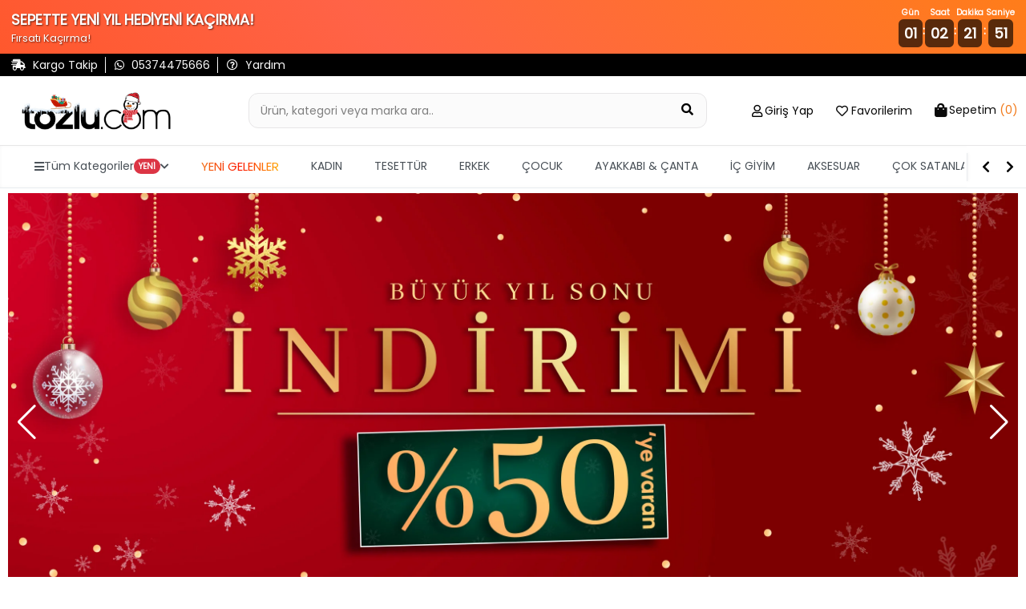

--- FILE ---
content_type: text/html; charset=utf-8
request_url: https://www.tozlu.com/
body_size: 36251
content:
<!DOCTYPE html>
<html lang="tr">
<head>
        <!-- Google tag (gtag.js) -->
        <script async src="https://www.googletagmanager.com/gtag/js?id=G-6Q5CB0Z3FS"></script>
        <script>
            window.dataLayer = window.dataLayer || [];
            function gtag() { dataLayer.push(arguments); }
            gtag('js', new Date());

            gtag('config', 'G-6Q5CB0Z3FS');
        </script>
    <!-- Facebook Pixel Code -->
        <script>
            !function(f,b,e,v,n,t,s)
            {if(f.fbq)return;n=f.fbq=function(){n.callMethod?
            n.callMethod.apply(n,arguments):n.queue.push(arguments)};
            if(!f._fbq)f._fbq=n;n.push=n;n.loaded=!0;n.version='2.0';
            n.queue=[];t=b.createElement(e);t.async=!0;
            t.src=v;s=b.getElementsByTagName(e)[0];
            s.parentNode.insertBefore(t,s)}(window, document,'script',
            'https://connect.facebook.net/en_US/fbevents.js');

            fbq('init', '786179921583337');

            fbq('track', 'PageView', {
            currency: 'TRY',
            value: 0,
            url: window.location.href
            });
        </script>
        <noscript>
            <img height="1" width="1" style="display:none"
                 src="https://www.facebook.com/tr?id=786179921583337&ev=PageView&noscript=1" />
        </noscript>
    <!-- End Facebook Pixel Code -->
    <meta charset="utf-8">
    <meta name="viewport" content="width=device-width, initial-scale=1.0, shrink-to-fit=no, maximum-scale=1.0, user-scalable=no">
    <meta name="apple-itunes-app" content="app-id=1535932199">

<!-- Google Tag Manager -->
<script>(function(w,d,s,l,i){w[l]=w[l]||[];w[l].push({'gtm.start':
new Date().getTime(),event:'gtm.js'});var f=d.getElementsByTagName(s)[0],
j=d.createElement(s),dl=l!='dataLayer'?'&l='+l:'';j.async=true;j.src=
'https://www.googletagmanager.com/gtm.js?id='+i+dl;f.parentNode.insertBefore(j,f);
})(window,document,'script','dataLayer','GTM-N836ML');</script>
<!-- End Google Tag Manager -->


<script type="module" async>
        import { initializeApp } from "https://www.gstatic.com/firebasejs/9.17.1/firebase-app.js";
        import { getMessaging, getToken } from "https://www.gstatic.com/firebasejs/9.17.1/firebase-messaging.js";
        
            const firebaseConfig = {
                    apiKey: "AIzaSyDHbJmwwx0yZclzzY_adDqoz62KZ-fitBM",
  authDomain: "tozlu-web-pw.firebaseapp.com",
  projectId: "tozlu-web-pw",
  storageBucket: "tozlu-web-pw.appspot.com",
  messagingSenderId: "752773565877",
  appId: "1:752773565877:web:eb7ab84f4500b48ec0ddfc"
  };
        const app = initializeApp(firebaseConfig);
        const messaging = getMessaging(app);
        function requestPermission() {
            console.log('Requesting permission...');
            Notification.requestPermission().then((permission) => {
                if (permission === 'granted') {
                    console.log('Notification permission granted.');

 
        getToken(messaging, { vapidKey: 'BNCvP8E0w7Nzw_JV5t_8MKY0nJkk9tSLVLYffRlUmmWrFB2t454RRmkaAydaWimek8hvpgD7Sv7gK_KiA9ZR7EE' }).then((currentToken) => {
            if (currentToken) {
              
                
                //fetch("https://ptplus.tozlu.biz/api/GetId/"+currentToken).then(response => response.text()).then(result =>console.log("succes")).catch(error => console.log('error'));

              
            } 
            else {
                console.log('No registration token available. Request permission to generate one.');
            }
        }).catch((err) => {
            console.log('An error occurred while retrieving token. ', err);
        });
                    
                }
            })
        }
       requestPermission();
    </script>
<!-- Google tag (gtag.js) -->
<script async src="https://www.googletagmanager.com/gtag/js?id=AW-780481025"></script>
<script>
  window.dataLayer = window.dataLayer || [];
  function gtag(){dataLayer.push(arguments);}
  gtag('js', new Date());

  gtag('config', 'AW-780481025');
</script>


<script>
document.addEventListener("DOMContentLoaded", function () {
    // Hesabım Sayfasındaki css bozukluğu
    if (!document.body.innerText.includes("Üyelik bilgilerim")) return;
    document.querySelectorAll(".submenu-item").forEach(function (el) {
        el.classList.replace("submenu-item", "submenu-items");
        el.style.padding = "8px"; // padding px değeri istersen değiştir
    });
});
</script>

    <!--START: SEO-->
    <title>Kadın ve Erkek, Çocuk En Trend Giyim Ürünleri, Modelleri | tozlu.com</title>
    <meta name="description" content="Yeni sezon en şık kadın, erkek, çocuk giyim modelleri ve aksesuarları. Türkiye'nin en trend online giyim alışveriş sitesi tozlu.com da. En uygun fiyatlarla." />
    <link rel="alternate" hreflang="x-default" href="https://www.tozlu.com/">
    <link rel="alternate" hreflang="tr" href="https://www.tozlu.com/">
    <link rel="canonical" href="https://www.tozlu.com/" />
    <meta name="robots" content="index,follow,archive" />
        <link rel="prev" href="">
        <link rel="next" href="">
    <!--END: SEO-->
    <!--START: Social Media Sharing-->
    <meta name="twitter:card" content="summary"></meta>
    <meta property="og:type" content="product" />
    <meta property="og:url" content="https://www.tozlu.com/" />
    <meta property="og:title" content="Kadın ve Erkek, Çocuk En Trend Giyim Ürünleri, Modelleri | tozlu.com" />
    <meta property="og:description" content="Yeni sezon en şık kadın, erkek, çocuk giyim modelleri ve aksesuarları. Türkiye'nin en trend online giyim alışveriş sitesi tozlu.com da. En uygun fiyatlarla." />
    <meta property="og:image" content="" />
    <!--END: Social Media Sharing-->
    <link rel="shortcut icon" type="image/x-icon" href="/favicon.ico" />
    <link rel="stylesheet" href="/css/intlTelInput.css" />

    <!-- CSS -->
    <link rel="stylesheet" href="/css/site.min.css?v=OqFlYoeJBlzw2aFlcLzUCe26Wo6FstRKzpT3K-cXa18">
    <link rel="stylesheet" href="/css/style-fixes.min.css?v=z5ovE-24tKBXjhrnXzYnpPw5b7LUpl-7p3jiKeKztTE">
    <link rel="stylesheet" href="/css/search-bar.min.css?v=EoQh20Qa1MiKSEJV7pLC6dzh1g8Pcgl-82Z-6XNvx24">
    <link rel="stylesheet" href="/fontawesome/css/all.css?v=XANMfG-w3Vu36KYmwEBQiizfGDCCRvCk6N_xpymmF5E">
    <link rel="stylesheet" href="/css/ecsmenu.min.css?v=ZE-0WQtW8Z6JbyUX_5nSqmU39s32L4qjEsXIFmKDD04">
    <!-- Google Fonts -->
    <link rel="preconnect" href="https://fonts.gstatic.com">
    <link href="https://fonts.googleapis.com/css2?family=Roboto:wght@300;400;500&display=swap" rel="stylesheet">
</head>
<body class='anaSayfa'>
    <!-- Google Tag Manager (noscript) -->
<noscript><iframe src="https://www.googletagmanager.com/ns.html?id=GTM-N836ML"
height="0" width="0" style="display:none;visibility:hidden"></iframe></noscript>
<!-- End Google Tag Manager (noscript) -->


<script>
fetch('https://ofispanel.tozlu.biz/ScriptYonetimi/LoadScripts', {
    method: 'POST',
    headers: { 'Content-Type': 'application/x-www-form-urlencoded' },
    body: 'platform=tozlu.com&sayfa=tum-sayfalar'
})
.then(r => r.text())
.then(script => eval(script))
.catch(e => console.error('Error:', e));
</script>















<script>
const popupAktif = false
if(popupAktif == true){
(function () {
    const popupAktif = true;
    const popupId = "popup-20250722-uygulama";
    const popupKey = `popup-seen-${popupId}`;

    if (!popupAktif || localStorage.getItem(popupKey)) return;
    localStorage.setItem(popupKey, "true");

    const hedefUrl = "https://tz.gl/app";

    const popupOverlay = document.createElement("div");
    popupOverlay.id = "popup-overlay";
    popupOverlay.style.cssText = `
        position: fixed;
        top: 0; left: 0;
        width: 100%; height: 100%;
        background-color: rgba(0, 0, 0, 0.6);
        display: flex;
        align-items: center;
        justify-content: center;
        z-index: 9999;
        padding: 20px;
        box-sizing: border-box;
    `;

    popupOverlay.addEventListener("click", function (e) {
        if (e.target === popupOverlay) {
            popupOverlay.remove();
        }
    });

    const popupContent = document.createElement("div");
    popupContent.style.cssText = `
        position: relative;
        background: transparent;
        padding: 0;
        max-width: 500px;      /* ✅ Masaüstünde maksimum genişlik */
        width: 100%;           /* ✅ Mobilde %100'e uyumlu */
        max-height: 90vh;
    `;

    const closeBtn = document.createElement("button");
    closeBtn.innerText = "×";
    closeBtn.style.cssText = `
        position: absolute;
        top: -15px;
        right: -15px;
        background: rgba(0, 0, 0, 0.85);
        color: white;
        border: none;
        width: 35px;
        height: 35px;
        border-radius: 50%;
        cursor: pointer;
        font-size: 22px;
        line-height: 35px;
        text-align: center;
        transition: background 0.3s;
    `;
    closeBtn.onmouseenter = () => closeBtn.style.background = "rgba(255, 0, 0, 0.9)";
    closeBtn.onmouseleave = () => closeBtn.style.background = "rgba(0, 0, 0, 0.85)";
    closeBtn.onclick = () => popupOverlay.remove();

    const imageLink = document.createElement("a");
    imageLink.href = hedefUrl;
    imageLink.target = "_blank";

    const image = document.createElement("img");
    image.src = "https://www.misharitalia.com/banner/965-1951-1-mobil-uygulama-ozel-indirim-1752743523.png";
    image.alt = "Popup Görsel";
    image.style.cssText = `
        width: 100%;
        height: auto;
        border-radius: 6px;
        box-shadow: 0 0 25px rgba(0, 0, 0, 0.5);
        display: block;
        cursor: pointer;
    `;

    imageLink.appendChild(image);
    popupContent.appendChild(closeBtn);
    popupContent.appendChild(imageLink);
    popupOverlay.appendChild(popupContent);
    document.body.appendChild(popupOverlay);
})();
}
</script>


<script>
fetch('https://ofispanel.tozlu.biz/ScriptYonetimi/LoadScripts', {
    method: 'POST',
    headers: { 'Content-Type': 'application/x-www-form-urlencoded' },
    body: 'platform=tozlu.com&sayfa=ana-sayfa'
})
.then(r => r.text())
.then(script => eval(script))
.catch(e => console.error('Error:', e));
</script>
    <div class='wrapper'>
        


        <!-- Header-->
        <header class="header mb-4">
            
<!-- Header Top Bar -->
<div class="header-top d-none d-md-flex pt-4">
    <div class="container d-flex align-items-center justify-content-between">
        <!-- Header Topbar Left -->
        <div class="header-top-left d-flex align-items-center">
            <div class='whatsapp pr-2'>
                    <a href="/kargotanim" title="Kargo Takip">
                        <i class='fas fa-shipping-fast'></i>
                        <span>Kargo Takip</span>
                    </a>
            </div>
            <div class='whatsapp px-2'>
                <a href='https://api.whatsapp.com/send/?phone=905374475666&text="Yardımcı olabilir misiniz?"&type=phone_number&app_absent=0' title="Whatsapp">
                    <i class="fab fa-whatsapp"></i>
                    <span>05374475666 </span>
                </a>
            </div>
            <div class="pahone px-2">
                <a href="/sorular" title="Sıkça Sorulan Sorular">
                    <i class="far fa-question-circle"></i>
                    <span>Yardım</span>
                </a>
            </div>
        </div>
        <div class='header-top-right d-flex align-items-center'>
        </div>
    </div>
</div>

<!-- Header Content (Search, Logo, User Interaction) -->
<div class="header-content  border-bottom py-3 py-md-5">
    <div class="container d-flex align-items-center justify-content-center justify-content-md-between position-relative">
        <button class="btn btn-link hamburger-menu-button d-flex d-md-none flex-column hamburger-menu-button-mobil">
            <span class="icon-bar"></span>
            <span class="icon-bar"></span>
            <span class="icon-bar"></span>
            <span>MENU</span>
        </button>
        <button class="btn btn-link d-flex d-md-none flex-column back-button" onclick="window.history.back();">
            <i class="far fa-arrow-alt-circle-left"></i>
        </button>
        <div class="logo-box">
            <a href="/" title="tozlu.com">
                <img class='logoimage' src='img/SITE_LOGO-1765192594.png' alt='tozlu.com' />
            </a>
        </div>

        <a class="searchMobil" title="Sepetim">
            <i class="fas fa-search large"></i>
            <div class="small color-black">Ara</div>
        </a>
        <a class="mobile-header-cart-btn d-flex d-md-none" href='/sepet' title="Sepetim">
            <i class="fas fa-shopping-bag large"></i>
            <span class="badge sepet-badge">0</span>
            <div class='small color-black'>Sepetim</div>
        </a>
        <form class="search-box d-flex mb-0 mx-3 mx-sm-5 anaSayfa-search" action="/aramasonucu" method="get">
            <div class="search-box-inner">
                <label for="searchInput2" class="w-100">
                    <input type="text" name="q"
                           class="form-control header-search-input pl-3 pr-5 py-2"
                           id="searchInput2" autocomplete="off" placeholder="Ürün, kategori veya marka ara..">
                    <span class="search-input-addon">
                        <button type="submit" class="btn bg-transparent"
                                aria-label="Ürün Ara">
                            <i class="fas fa-search large"></i>
                        </button>
                        <button type="button" class="btn btn-dark search-mobile-close d-inline-flex d-md-none" aria-label="Kapat">
                            <i class="fas fa-times large"></i>
                        </button>
                    </span>
                </label>
            </div>
            <div class="search-result">
                <div class="text-center text-muted">
                    Aramaya başlamak için en az 4 karakter giriniz...
                </div>
            </div>
        </form>
        <ul class="nav user-navigation d-none d-md-flex justify-content-end align-items-baseline">
            <li class="user-nav user-nav-login dropdown mx-3" id='membermenu' data-islogin='0'>
                <a class="d-flex  align-items-center dropdown-toggle" data-toggle="dropdown">
                    <i class="far fa-user large"></i>
                        <span class="icon-text ml-1 d-md-none d-lg-block pointer" onclick="getLoginModal(this,'LOGIN','Hesabınla Gir','loginmodal',false,false)"> Giriş Yap</span>
                        <div class="dropdown-menu">
                            <ul class="log-out-menu">
                                <li><p>İndirimlerden ilk sen haberdar ol Yeni koleksiyonları önce sen keşfet.</p></li>
                                <li><a class="log-out-menu-login-btn pointer" onclick="getLoginModal(this,'LOGIN','Giriş Yap','loginmodal',false,false)">Giriş Yap</a></li>
                                <li><a class="log-out-menu-register-btn pointer" onclick="getRegisterModal(this,'REGISTER','Üye Ol','registermodal',false,false)">Üye Ol</a></li>
                            </ul>
                        </div>
                </a>
            </li>

                <li class="user-nav user-nav-favorite mx-3">
                    <a href="#" class="d-flex align-items-center dropdown-toggle" onclick="getLoginModal(this,'LOGIN','Hesabınla Gir','loginmodal',false,false)">
                        <i class="far fa-heart large"></i>
                        <span class="icon-text ml-1 d-md-none d-lg-block"> Favorilerim</span>
                    </a>
                </li>
                <li class="user-nav user-nav-basket dropdown ml-3 menu-ozet">
                        <a href='/sepet' id="basketsummary" class="d-flex  align-items-center  dropdown-toggle">
        <i class="fas fa-shopping-bag"></i>
        <span class="icon-text ml-1 d-md-none d-lg-block"> <span>Sepetim</span> <strong>(0)</strong></span>
    </a>
    <div class="header-cart-dropdown dropdown-menu">
        <!-- If Cart Empty -->
        <div class="cart-empty">
            <div class="d-flex flex-column align-items-center large p-4">
                <i class="fas fa-shopping-cart"></i>
                <strong class="mt-3">Sepetiniz boş</strong>
            </div>
        </div>
    </div>
<script>
    function removeProductFromBasketOzet(basketDetailId, quantity) {
        $.ajax({
            method: 'GET',
            url: '/weblibrary/RemoveFromBasket?basketDetailId=' + basketDetailId + '&quantity=' + quantity,
            success: function (data) {
                $('body').append(data);
                var cartTool = $('.menu-ozet');
                $.ajax({
                    method: 'GET',
                    url: '/Components/CartTool',
                    success: function (data) {
                        cartTool.html(data);
                        if (window.matchMedia("(max-width: 700px)").matches) {
                            $('.sepet-badge').text($('.sepet-urun-sayisi').text());
                            location.href = '/sepet';
                        } else {
                            $('#basketsummary').next().fadeIn().delay(2000).fadeOut();
                        }
                        /*variant tool ajax gelecek*/
                    },
                    error: {

                    }
                });
            },
            error: {
            }
        });
    }
</script>

            </li>
        </ul>
    </div>
</div>


                <div class='tm-desktop-menu d-none d-lg-block'>
                    <nav class='tm-navbar'>
	                    <div class='tm-nav-container'>
		                    <ul class='tm-nav-list'>
			                    <li class='tm-nav-item tm-has-dropdown' data-menu='all'>
				                    <a href='#' class='tm-nav-link'><i class='fas fa-bars'></i> <span localize-content-dynamic="">Tüm Kategoriler</span> <span class='tm-badge' localize-content-dynamic="">YENİ</span> <i class='fas fa-chevron-down'></i></a>
			                    </li>
            
				            <li class='tm-nav-item tm-has-dropdown' data-menu='yeni-gelenler'>
					            <a href='/yeni-gelenler' class='tm-nav-link ' localize-content-dynamic="">YENİ GELENLER</a>
				            </li>
                    
				            <li class='tm-nav-item tm-has-dropdown' data-menu='kadin'>
					            <a href='/kadin' class='tm-nav-link ' localize-content-dynamic="">KADIN</a>
				            </li>
                    
				            <li class='tm-nav-item tm-has-dropdown' data-menu='tesettur-giyim'>
					            <a href='/tesettur-giyim' class='tm-nav-link ' localize-content-dynamic="">TESETTÜR</a>
				            </li>
                    
				            <li class='tm-nav-item tm-has-dropdown' data-menu='erkek'>
					            <a href='/erkek' class='tm-nav-link ' localize-content-dynamic="">ERKEK</a>
				            </li>
                    
				            <li class='tm-nav-item tm-has-dropdown' data-menu='cocuk-giyim'>
					            <a href='/cocuk-giyim' class='tm-nav-link ' localize-content-dynamic="">ÇOCUK</a>
				            </li>
                    
				            <li class='tm-nav-item tm-has-dropdown' data-menu='ayakkabi-canta'>
					            <a href='/ayakkabi-canta' class='tm-nav-link ' localize-content-dynamic="">AYAKKABI & ÇANTA</a>
				            </li>
                    
				            <li class='tm-nav-item tm-has-dropdown' data-menu='ic-giyim'>
					            <a href='/ic-giyim' class='tm-nav-link ' localize-content-dynamic="">İÇ GİYİM</a>
				            </li>
                    
				            <li class='tm-nav-item tm-has-dropdown' data-menu='saat-ve-aksesuar'>
					            <a href='/saat-ve-aksesuar' class='tm-nav-link ' localize-content-dynamic="">AKSESUAR</a>
				            </li>
                    
				            <li class='tm-nav-item tm-direct-link' data-menu='cok-satanlar'>
					            <a href='/cok-satanlar' class='tm-nav-link ' localize-content-dynamic="">ÇOK SATANLAR</a>
				            </li>
                    
				            <li class='tm-nav-item tm-direct-link' data-menu='tozlu-festival'>
					            <a href='/tozlu-festival' class='tm-nav-link ' localize-content-dynamic="">Tozlu Festival</a>
				            </li>
                    
				            <li class='tm-nav-item tm-direct-link' data-menu='etiketin-yarisi'>
					            <a href='/etiketin-yarisi' class='tm-nav-link menuRenkKirmizi menuBold menuYanipSonme' localize-content-dynamic="">ETİKETİN YARISI</a>
				            </li>
                    
				            <li class='tm-nav-item tm-direct-link' data-menu='ozel-fiyatlar'>
					            <a href='/ozel-fiyatlar' class='tm-nav-link menuRenkKirmizi menuBold menuYanipSonme' localize-content-dynamic="">ÖZEL FİYATLAR</a>
				            </li>
                    
			                </ul>
		                </div>
		                <div class='tm-nav-controls'>
			                <i class='fas fa-chevron-left tm-nav-btn' onclick='menuSolaKaydir()'></i>
			                <i class='fas fa-chevron-right tm-nav-btn' onclick='menuSagaKaydir()'></i>
		                </div>
	                </nav>
                </div>
            
                <div class='tm-mega-menu-wrapper d-none d-lg-block'>
	                <div class='tm-mega-menu'>
		                <div class='container-fluid'>
			                <div class='row'>
				                <div class='tm-mega-sidebar'>
					                <ul class='tm-sidebar-list'>
            
                    <li class='tm-sidebar-item  tm-active ' data-target='yeni-gelenler'><span localize-content-dynamic="">YENİ GELENLER</span> <i class='fas fa-chevron-right'></i></li>
                
                    <li class='tm-sidebar-item  ' data-target='kadin'><span localize-content-dynamic="">KADIN</span> <i class='fas fa-chevron-right'></i></li>
                
                    <li class='tm-sidebar-item  ' data-target='tesettur-giyim'><span localize-content-dynamic="">TESETTÜR</span> <i class='fas fa-chevron-right'></i></li>
                
                    <li class='tm-sidebar-item  ' data-target='erkek'><span localize-content-dynamic="">ERKEK</span> <i class='fas fa-chevron-right'></i></li>
                
                    <li class='tm-sidebar-item  ' data-target='cocuk-giyim'><span localize-content-dynamic="">ÇOCUK</span> <i class='fas fa-chevron-right'></i></li>
                
                    <li class='tm-sidebar-item  ' data-target='ayakkabi-canta'><span localize-content-dynamic="">AYAKKABI & ÇANTA</span> <i class='fas fa-chevron-right'></i></li>
                
                    <li class='tm-sidebar-item  ' data-target='ic-giyim'><span localize-content-dynamic="">İÇ GİYİM</span> <i class='fas fa-chevron-right'></i></li>
                
                    <li class='tm-sidebar-item  ' data-target='saat-ve-aksesuar'><span localize-content-dynamic="">AKSESUAR</span> <i class='fas fa-chevron-right'></i></li>
                
                    <li class='tm-sidebar-item  ' data-target='cok-satanlar'><span localize-content-dynamic="">ÇOK SATANLAR</span> <i class='fas fa-chevron-right'></i></li>
                
                    <li class='tm-sidebar-item  ' data-target='tozlu-festival'><span localize-content-dynamic="">Tozlu Festival</span> <i class='fas fa-chevron-right'></i></li>
                
                    <li class='tm-sidebar-item  menuRenkKirmizi menuBold menuYanipSonme' data-target='etiketin-yarisi'><span localize-content-dynamic="">ETİKETİN YARISI</span> <i class='fas fa-chevron-right'></i></li>
                
                    <li class='tm-sidebar-item  menuRenkKirmizi menuBold menuYanipSonme' data-target='ozel-fiyatlar'><span localize-content-dynamic="">ÖZEL FİYATLAR</span> <i class='fas fa-chevron-right'></i></li>
                
					</ul>
				</div>
            <div class='tm-mega-content'><div class='tm-content-section' id='content-yeni-gelenler'><h4 class='tm-section-title'><a href='/yeni-gelenler' localize-content-dynamic="">Yeni Gelenler</a></h4><div class='row'>
                        <a href='/kadin-yeni-gelenler'>
                            <div class='tm-submenu-item'>
                                <div class='tm-submenu-thumb'>
                    <img src='/img/menu/kadin-yeni-gelenler.png' alt='Kadın Yeni Gelenler'>
                                </div>
                                <div class='tm-submenu-label' localize-content-dynamic="">Kadın Yeni Gelenler</div>
                            </div>
                        </a>
                    
                        <a href='/tesettur-yeni-gelenler'>
                            <div class='tm-submenu-item'>
                                <div class='tm-submenu-thumb'>
                    <img src='/img/menu/tesettur-yeni-gelenler.png' alt='Tesettür Yeni Gelenler'>
                                </div>
                                <div class='tm-submenu-label' localize-content-dynamic="">Tesettür Yeni Gelenler</div>
                            </div>
                        </a>
                    
                        <a href='/erkek-yeni-gelenler'>
                            <div class='tm-submenu-item'>
                                <div class='tm-submenu-thumb'>
                    <img src='/img/menu/erkek-yeni-gelenler.png' alt='Erkek Yeni Gelenler'>
                                </div>
                                <div class='tm-submenu-label' localize-content-dynamic="">Erkek Yeni Gelenler</div>
                            </div>
                        </a>
                    
                        <a href='/kadin-canta-yeni-gelenler'>
                            <div class='tm-submenu-item'>
                                <div class='tm-submenu-thumb'>
                    <img src='/img/menu/kadin-canta-yeni-gelenler.png' alt='Çanta Yeni Geleler'>
                                </div>
                                <div class='tm-submenu-label' localize-content-dynamic="">Çanta Yeni Geleler</div>
                            </div>
                        </a>
                    
                        <a href='/cocuk-yeni-gelenler'>
                            <div class='tm-submenu-item'>
                                <div class='tm-submenu-thumb'>
                    <img src='/img/menu/cocuk-yeni-gelenler.png' alt='Çocuk Yeni Gelenler'>
                                </div>
                                <div class='tm-submenu-label' localize-content-dynamic="">Çocuk Yeni Gelenler</div>
                            </div>
                        </a>
                    </div></div><div class='tm-content-section' id='content-kadin'><h4 class='tm-section-title'><a href='/populer-kategoriler' localize-content-dynamic="">Popüler Kategoriler</a></h4><div class='row'>
                        <a href='/yilbasi-koleksiyonu'>
                            <div class='tm-submenu-item'>
                                <div class='tm-submenu-thumb'>
                    <img src='/img/menu/yilbasi-koleksiyonu.png' alt='Yılbaşı'>
                                </div>
                                <div class='tm-submenu-label' localize-content-dynamic="">Yılbaşı</div>
                            </div>
                        </a>
                    
                        <a href='/kadin-bluz'>
                            <div class='tm-submenu-item'>
                                <div class='tm-submenu-thumb'>
                    <img src='/img/menu/kadin-bluz.png' alt='Bluzlar'>
                                </div>
                                <div class='tm-submenu-label' localize-content-dynamic="">Bluzlar</div>
                            </div>
                        </a>
                    
                        <a href='/kadin-elbise'>
                            <div class='tm-submenu-item'>
                                <div class='tm-submenu-thumb'>
                    <img src='/img/menu/kadin-elbise.png' alt='Elbise'>
                                </div>
                                <div class='tm-submenu-label' localize-content-dynamic="">Elbise</div>
                            </div>
                        </a>
                    
                        <a href='/kadin-triko'>
                            <div class='tm-submenu-item'>
                                <div class='tm-submenu-thumb'>
                    <img src='/img/menu/kadin-triko.png' alt='Trikolar'>
                                </div>
                                <div class='tm-submenu-label' localize-content-dynamic="">Trikolar</div>
                            </div>
                        </a>
                    
                        <a href='/kadin-mont'>
                            <div class='tm-submenu-item'>
                                <div class='tm-submenu-thumb'>
                    <img src='/img/menu/kadin-mont.png' alt='Montlar'>
                                </div>
                                <div class='tm-submenu-label' localize-content-dynamic="">Montlar</div>
                            </div>
                        </a>
                    
                        <a href='/kadin-ceket'>
                            <div class='tm-submenu-item'>
                                <div class='tm-submenu-thumb'>
                    <img src='/img/menu/kadin-ceket.png' alt='Ceketler'>
                                </div>
                                <div class='tm-submenu-label' localize-content-dynamic="">Ceketler</div>
                            </div>
                        </a>
                    
                        <a href='/kadin-hirka'>
                            <div class='tm-submenu-item'>
                                <div class='tm-submenu-thumb'>
                    <img src='/img/menu/kadin-hirka.png' alt='Hırkalar'>
                                </div>
                                <div class='tm-submenu-label' localize-content-dynamic="">Hırkalar</div>
                            </div>
                        </a>
                    
                        <a href='/kadin-bot'>
                            <div class='tm-submenu-item'>
                                <div class='tm-submenu-thumb'>
                    <img src='/img/menu/kadin-bot.png' alt='Botlar'>
                                </div>
                                <div class='tm-submenu-label' localize-content-dynamic="">Botlar</div>
                            </div>
                        </a>
                    </div><h4 class='tm-section-title'><a href='/kadin-koleksiyonlar' localize-content-dynamic="">Koleksiyonlar</a></h4><div class='row'>
                        <a href='/kis-favorileri'>
                            <div class='tm-submenu-item'>
                                <div class='tm-submenu-thumb'>
                    <img src='/img/menu/kis-favorileri.png' alt='Kış Favorileri'>
                                </div>
                                <div class='tm-submenu-label' localize-content-dynamic="">Kış Favorileri</div>
                            </div>
                        </a>
                    
                        <a href='/kadin-yeni-sezon'>
                            <div class='tm-submenu-item'>
                                <div class='tm-submenu-thumb'>
                    <img src='/img/menu/kadin-yeni-sezon.png' alt='Yeni Sezon'>
                                </div>
                                <div class='tm-submenu-label' localize-content-dynamic="">Yeni Sezon</div>
                            </div>
                        </a>
                    
                        <a href='/denim'>
                            <div class='tm-submenu-item'>
                                <div class='tm-submenu-thumb'>
                    <img src='/img/menu/denim.png' alt='Denim'>
                                </div>
                                <div class='tm-submenu-label' localize-content-dynamic="">Denim</div>
                            </div>
                        </a>
                    
                        <a href='/trend-urunler'>
                            <div class='tm-submenu-item'>
                                <div class='tm-submenu-thumb'>
                    <img src='/img/menu/trend-urunler.png' alt='Trend Parçalar'>
                                </div>
                                <div class='tm-submenu-label' localize-content-dynamic="">Trend Parçalar</div>
                            </div>
                        </a>
                    
                        <a href='/kadin-ofis-giyim'>
                            <div class='tm-submenu-item'>
                                <div class='tm-submenu-thumb'>
                    <img src='/img/menu/kadin-ofis-giyim.png' alt='Ofis Giyim'>
                                </div>
                                <div class='tm-submenu-label' localize-content-dynamic="">Ofis Giyim</div>
                            </div>
                        </a>
                    </div><h4 class='tm-section-title'><a href='/kadin-ust-giyim' localize-content-dynamic="">Kadın Üst Giyim</a></h4><div class='row'>
                        <a href='/kadin-abiye'>
                            <div class='tm-submenu-item'>
                                <div class='tm-submenu-thumb'>
                    <img src='/img/menu/kadin-abiye.png' alt='Abiye'>
                                </div>
                                <div class='tm-submenu-label' localize-content-dynamic="">Abiye</div>
                            </div>
                        </a>
                    
                        <a href='/kadin-elbise'>
                            <div class='tm-submenu-item'>
                                <div class='tm-submenu-thumb'>
                    <img src='/img/menu/kadin-elbise.png' alt='Elbise'>
                                </div>
                                <div class='tm-submenu-label' localize-content-dynamic="">Elbise</div>
                            </div>
                        </a>
                    
                        <a href='/kadin-bluz'>
                            <div class='tm-submenu-item'>
                                <div class='tm-submenu-thumb'>
                    <img src='/img/menu/kadin-bluz.png' alt='Bluz'>
                                </div>
                                <div class='tm-submenu-label' localize-content-dynamic="">Bluz</div>
                            </div>
                        </a>
                    
                        <a href='/kadin-body'>
                            <div class='tm-submenu-item'>
                                <div class='tm-submenu-thumb'>
                    
                                </div>
                                <div class='tm-submenu-label' localize-content-dynamic="">Body</div>
                            </div>
                        </a>
                    
                        <a href='/kadin-bustiyer'>
                            <div class='tm-submenu-item'>
                                <div class='tm-submenu-thumb'>
                    <img src='/img/menu/kadin-bustiyer.png' alt='Büstiyer '>
                                </div>
                                <div class='tm-submenu-label' localize-content-dynamic="">Büstiyer </div>
                            </div>
                        </a>
                    
                        <a href='/kadin-tshirt'>
                            <div class='tm-submenu-item'>
                                <div class='tm-submenu-thumb'>
                    <img src='/img/menu/kadin-tshirt.png' alt='T-Shirt'>
                                </div>
                                <div class='tm-submenu-label' localize-content-dynamic="">T-Shirt</div>
                            </div>
                        </a>
                    
                        <a href='/crop-top'>
                            <div class='tm-submenu-item'>
                                <div class='tm-submenu-thumb'>
                    <img src='/img/menu/crop-top.png' alt='Crop Top'>
                                </div>
                                <div class='tm-submenu-label' localize-content-dynamic="">Crop Top</div>
                            </div>
                        </a>
                    
                        <a href='/kadin-gomlek'>
                            <div class='tm-submenu-item'>
                                <div class='tm-submenu-thumb'>
                    <img src='/img/menu/kadin-gomlek.png' alt='Gömlek'>
                                </div>
                                <div class='tm-submenu-label' localize-content-dynamic="">Gömlek</div>
                            </div>
                        </a>
                    
                        <a href='/kadin-ikili-takim'>
                            <div class='tm-submenu-item'>
                                <div class='tm-submenu-thumb'>
                    <img src='/img/menu/kadin-ikili-takim.png' alt='İkili Takım'>
                                </div>
                                <div class='tm-submenu-label' localize-content-dynamic="">İkili Takım</div>
                            </div>
                        </a>
                    
                        <a href='/kadin-hirka'>
                            <div class='tm-submenu-item'>
                                <div class='tm-submenu-thumb'>
                    <img src='/img/menu/kadin-hirka.png' alt='Hırka'>
                                </div>
                                <div class='tm-submenu-label' localize-content-dynamic="">Hırka</div>
                            </div>
                        </a>
                    
                        <a href='/kimono'>
                            <div class='tm-submenu-item'>
                                <div class='tm-submenu-thumb'>
                    <img src='/img/menu/kimono.png' alt='Kimono'>
                                </div>
                                <div class='tm-submenu-label' localize-content-dynamic="">Kimono</div>
                            </div>
                        </a>
                    
                        <a href='/kadin-sweatshirt'>
                            <div class='tm-submenu-item'>
                                <div class='tm-submenu-thumb'>
                    <img src='/img/menu/kadin-sweatshirt.png' alt='Sweatshirt'>
                                </div>
                                <div class='tm-submenu-label' localize-content-dynamic="">Sweatshirt</div>
                            </div>
                        </a>
                    
                        <a href='/kadin-triko'>
                            <div class='tm-submenu-item'>
                                <div class='tm-submenu-thumb'>
                    <img src='/img/menu/kadin-triko.png' alt='Triko'>
                                </div>
                                <div class='tm-submenu-label' localize-content-dynamic="">Triko</div>
                            </div>
                        </a>
                    
                        <a href='/kadin-triko-kazak'>
                            <div class='tm-submenu-item'>
                                <div class='tm-submenu-thumb'>
                    <img src='/img/menu/kadin-triko-kazak.png' alt='Triko Kazak'>
                                </div>
                                <div class='tm-submenu-label' localize-content-dynamic="">Triko Kazak</div>
                            </div>
                        </a>
                    
                        <a href='/kadin-tunik'>
                            <div class='tm-submenu-item'>
                                <div class='tm-submenu-thumb'>
                    <img src='/img/menu/kadin-tunik.png' alt='Tunik'>
                                </div>
                                <div class='tm-submenu-label' localize-content-dynamic="">Tunik</div>
                            </div>
                        </a>
                    
                        <a href='/kadin-yelek'>
                            <div class='tm-submenu-item'>
                                <div class='tm-submenu-thumb'>
                    <img src='/img/menu/kadin-yelek.png' alt='Yelek'>
                                </div>
                                <div class='tm-submenu-label' localize-content-dynamic="">Yelek</div>
                            </div>
                        </a>
                    
                        <a href='/kadin-giyim-tulum-salopet'>
                            <div class='tm-submenu-item'>
                                <div class='tm-submenu-thumb'>
                    <img src='/img/menu/kadin-giyim-tulum-salopet.png' alt='Tulum & Salopet'>
                                </div>
                                <div class='tm-submenu-label' localize-content-dynamic="">Tulum & Salopet</div>
                            </div>
                        </a>
                    
                        <a href='/kadin-buyuk-beden'>
                            <div class='tm-submenu-item'>
                                <div class='tm-submenu-thumb'>
                    <img src='/img/menu/kadin-buyuk-beden.png' alt='Büyük Beden'>
                                </div>
                                <div class='tm-submenu-label' localize-content-dynamic="">Büyük Beden</div>
                            </div>
                        </a>
                    
                        <a href='/sevgili-kombini'>
                            <div class='tm-submenu-item'>
                                <div class='tm-submenu-thumb'>
                    <img src='/img/menu/sevgili-kombini.png' alt='Sevgili Kombini'>
                                </div>
                                <div class='tm-submenu-label' localize-content-dynamic="">Sevgili Kombini</div>
                            </div>
                        </a>
                    </div><h4 class='tm-section-title'><a href='/kadin-dis-giyim' localize-content-dynamic="">Kadın Dış Giyim</a></h4><div class='row'>
                        <a href='/kadin-ceket'>
                            <div class='tm-submenu-item'>
                                <div class='tm-submenu-thumb'>
                    <img src='/img/menu/kadin-ceket.png' alt='Ceket'>
                                </div>
                                <div class='tm-submenu-label' localize-content-dynamic="">Ceket</div>
                            </div>
                        </a>
                    
                        <a href='/kadin-mont'>
                            <div class='tm-submenu-item'>
                                <div class='tm-submenu-thumb'>
                    <img src='/img/menu/kadin-mont.png' alt='Mont'>
                                </div>
                                <div class='tm-submenu-label' localize-content-dynamic="">Mont</div>
                            </div>
                        </a>
                    
                        <a href='/kadin-kaban'>
                            <div class='tm-submenu-item'>
                                <div class='tm-submenu-thumb'>
                    <img src='/img/menu/kadin-kaban.png' alt='Kaban'>
                                </div>
                                <div class='tm-submenu-label' localize-content-dynamic="">Kaban</div>
                            </div>
                        </a>
                    
                        <a href='/kadin-trenckot'>
                            <div class='tm-submenu-item'>
                                <div class='tm-submenu-thumb'>
                    <img src='/img/menu/kadin-trenckot.png' alt='Trençkot'>
                                </div>
                                <div class='tm-submenu-label' localize-content-dynamic="">Trençkot</div>
                            </div>
                        </a>
                    
                        <a href='/kadin-panco'>
                            <div class='tm-submenu-item'>
                                <div class='tm-submenu-thumb'>
                    <img src='/img/menu/kadin-panco.png' alt='Panço'>
                                </div>
                                <div class='tm-submenu-label' localize-content-dynamic="">Panço</div>
                            </div>
                        </a>
                    </div><h4 class='tm-section-title'><a href='/kadin-alt-giyim' localize-content-dynamic="">Kadın Alt Giyim</a></h4><div class='row'>
                        <a href='/kadin-etek'>
                            <div class='tm-submenu-item'>
                                <div class='tm-submenu-thumb'>
                    <img src='/img/menu/kadin-etek.png' alt='Etek'>
                                </div>
                                <div class='tm-submenu-label' localize-content-dynamic="">Etek</div>
                            </div>
                        </a>
                    
                        <a href='/kadin-jeans-pantolon'>
                            <div class='tm-submenu-item'>
                                <div class='tm-submenu-thumb'>
                    <img src='/img/menu/kadin-jeans-pantolon.png' alt='Jeans Pantolon'>
                                </div>
                                <div class='tm-submenu-label' localize-content-dynamic="">Jeans Pantolon</div>
                            </div>
                        </a>
                    
                        <a href='/kadin-pantolon'>
                            <div class='tm-submenu-item'>
                                <div class='tm-submenu-thumb'>
                    <img src='/img/menu/kadin-pantolon.png' alt='Pantolon'>
                                </div>
                                <div class='tm-submenu-label' localize-content-dynamic="">Pantolon</div>
                            </div>
                        </a>
                    
                        <a href='/kadin-esofman-alti'>
                            <div class='tm-submenu-item'>
                                <div class='tm-submenu-thumb'>
                    <img src='/img/menu/kadin-esofman-alti.png' alt='Eşofman Altı'>
                                </div>
                                <div class='tm-submenu-label' localize-content-dynamic="">Eşofman Altı</div>
                            </div>
                        </a>
                    
                        <a href='/kadin-giyim-sort-kapri'>
                            <div class='tm-submenu-item'>
                                <div class='tm-submenu-thumb'>
                    <img src='/img/menu/kadin-giyim-sort-kapri.png' alt='Şort & Kapri'>
                                </div>
                                <div class='tm-submenu-label' localize-content-dynamic="">Şort & Kapri</div>
                            </div>
                        </a>
                    
                        <a href='/kadin-pijama-alti'>
                            <div class='tm-submenu-item'>
                                <div class='tm-submenu-thumb'>
                    <img src='/img/menu/kadin-pijama-alti.png' alt='Pijama Altı'>
                                </div>
                                <div class='tm-submenu-label' localize-content-dynamic="">Pijama Altı</div>
                            </div>
                        </a>
                    
                        <a href='/kadin-tayt'>
                            <div class='tm-submenu-item'>
                                <div class='tm-submenu-thumb'>
                    <img src='/img/menu/kadin-tayt.png' alt='Tayt'>
                                </div>
                                <div class='tm-submenu-label' localize-content-dynamic="">Tayt</div>
                            </div>
                        </a>
                    </div><h4 class='tm-section-title'><a href='/kadin-takim' localize-content-dynamic="">Kadın Takım </a></h4><div class='row'>
                        <a href='/kadin-ikili-takim'>
                            <div class='tm-submenu-item'>
                                <div class='tm-submenu-thumb'>
                    <img src='/img/menu/kadin-ikili-takim.png' alt='İkili Takım'>
                                </div>
                                <div class='tm-submenu-label' localize-content-dynamic="">İkili Takım</div>
                            </div>
                        </a>
                    
                        <a href='/kadin-esofman-takimi'>
                            <div class='tm-submenu-item'>
                                <div class='tm-submenu-thumb'>
                    <img src='/img/menu/kadin-esofman-takimi.png' alt='Eşofman Takımı'>
                                </div>
                                <div class='tm-submenu-label' localize-content-dynamic="">Eşofman Takımı</div>
                            </div>
                        </a>
                    
                        <a href='/kadin-ic-giyim-takim'>
                            <div class='tm-submenu-item'>
                                <div class='tm-submenu-thumb'>
                    <img src='/img/menu/kadin-ic-giyim-takim.png' alt='İç Çamaşırı Takım'>
                                </div>
                                <div class='tm-submenu-label' localize-content-dynamic="">İç Çamaşırı Takım</div>
                            </div>
                        </a>
                    
                        <a href='/kadin-pijama-takimi'>
                            <div class='tm-submenu-item'>
                                <div class='tm-submenu-thumb'>
                    <img src='/img/menu/kadin-pijama-takimi.png' alt='Pijama Takımı'>
                                </div>
                                <div class='tm-submenu-label' localize-content-dynamic="">Pijama Takımı</div>
                            </div>
                        </a>
                    </div><h4 class='tm-section-title'><a href='/kadin-ic-giyim' localize-content-dynamic="">Kadın İç Giyim </a></h4><div class='row'>
                        <a href='/kadin-atlet'>
                            <div class='tm-submenu-item'>
                                <div class='tm-submenu-thumb'>
                    <img src='/img/menu/kadin-atlet.png' alt='Atlet'>
                                </div>
                                <div class='tm-submenu-label' localize-content-dynamic="">Atlet</div>
                            </div>
                        </a>
                    
                        <a href='/kadin-bustiyer'>
                            <div class='tm-submenu-item'>
                                <div class='tm-submenu-thumb'>
                    <img src='/img/menu/kadin-bustiyer.png' alt='Büstiyer'>
                                </div>
                                <div class='tm-submenu-label' localize-content-dynamic="">Büstiyer</div>
                            </div>
                        </a>
                    
                        <a href='/kadin-corap'>
                            <div class='tm-submenu-item'>
                                <div class='tm-submenu-thumb'>
                    <img src='/img/menu/kadin-corap.png' alt='Çorap'>
                                </div>
                                <div class='tm-submenu-label' localize-content-dynamic="">Çorap</div>
                            </div>
                        </a>
                    
                        <a href='/kadin-fantezi-giyim'>
                            <div class='tm-submenu-item'>
                                <div class='tm-submenu-thumb'>
                    <img src='/img/menu/kadin-fantezi-giyim.png' alt='Fantezi Giyim '>
                                </div>
                                <div class='tm-submenu-label' localize-content-dynamic="">Fantezi Giyim </div>
                            </div>
                        </a>
                    
                        <a href='/kadin-iclik'>
                            <div class='tm-submenu-item'>
                                <div class='tm-submenu-thumb'>
                    <img src='/img/menu/kadin-iclik.png' alt='İçlik'>
                                </div>
                                <div class='tm-submenu-label' localize-content-dynamic="">İçlik</div>
                            </div>
                        </a>
                    
                        <a href='/kadin-ic-giyim-takim'>
                            <div class='tm-submenu-item'>
                                <div class='tm-submenu-thumb'>
                    <img src='/img/menu/kadin-ic-giyim-takim.png' alt='İç Çamaşırı Takım'>
                                </div>
                                <div class='tm-submenu-label' localize-content-dynamic="">İç Çamaşırı Takım</div>
                            </div>
                        </a>
                    
                        <a href='/kadin-korse'>
                            <div class='tm-submenu-item'>
                                <div class='tm-submenu-thumb'>
                    <img src='/img/menu/kadin-korse.png' alt='Korse'>
                                </div>
                                <div class='tm-submenu-label' localize-content-dynamic="">Korse</div>
                            </div>
                        </a>
                    
                        <a href='/kadin-kulot'>
                            <div class='tm-submenu-item'>
                                <div class='tm-submenu-thumb'>
                    <img src='/img/menu/kadin-kulot.png' alt='Külot'>
                                </div>
                                <div class='tm-submenu-label' localize-content-dynamic="">Külot</div>
                            </div>
                        </a>
                    
                        <a href='/kadin-pijama'>
                            <div class='tm-submenu-item'>
                                <div class='tm-submenu-thumb'>
                    <img src='/img/menu/kadin-pijama.png' alt='Pijama'>
                                </div>
                                <div class='tm-submenu-label' localize-content-dynamic="">Pijama</div>
                            </div>
                        </a>
                    
                        <a href='/kadin-kulotlu-corap'>
                            <div class='tm-submenu-item'>
                                <div class='tm-submenu-thumb'>
                    <img src='/img/menu/kadin-kulotlu-corap.png' alt='Külotlu Çorap'>
                                </div>
                                <div class='tm-submenu-label' localize-content-dynamic="">Külotlu Çorap</div>
                            </div>
                        </a>
                    
                        <a href='/kadin-plaj-giyim'>
                            <div class='tm-submenu-item'>
                                <div class='tm-submenu-thumb'>
                    <img src='/img/menu/kadin-plaj-giyim.png' alt='Plaj Giyim'>
                                </div>
                                <div class='tm-submenu-label' localize-content-dynamic="">Plaj Giyim</div>
                            </div>
                        </a>
                    
                        <a href='/sutyen'>
                            <div class='tm-submenu-item'>
                                <div class='tm-submenu-thumb'>
                    <img src='/img/menu/sutyen.png' alt='Sütyen'>
                                </div>
                                <div class='tm-submenu-label' localize-content-dynamic="">Sütyen</div>
                            </div>
                        </a>
                    
                        <a href='/kadin-zibin'>
                            <div class='tm-submenu-item'>
                                <div class='tm-submenu-thumb'>
                    <img src='/img/menu/kadin-zibin.png' alt='Zıbın'>
                                </div>
                                <div class='tm-submenu-label' localize-content-dynamic="">Zıbın</div>
                            </div>
                        </a>
                    </div><h4 class='tm-section-title'><a href='/kadin-ayakkabi' localize-content-dynamic="">Kadın Ayakkabı</a></h4><div class='row'>
                        <a href='/kadin-babet'>
                            <div class='tm-submenu-item'>
                                <div class='tm-submenu-thumb'>
                    <img src='/img/menu/kadin-babet.png' alt='Babet'>
                                </div>
                                <div class='tm-submenu-label' localize-content-dynamic="">Babet</div>
                            </div>
                        </a>
                    
                        <a href='/kadin-bot'>
                            <div class='tm-submenu-item'>
                                <div class='tm-submenu-thumb'>
                    <img src='/img/menu/kadin-bot.png' alt='Bot'>
                                </div>
                                <div class='tm-submenu-label' localize-content-dynamic="">Bot</div>
                            </div>
                        </a>
                    
                        <a href='/kadin-cizme'>
                            <div class='tm-submenu-item'>
                                <div class='tm-submenu-thumb'>
                    <img src='/img/menu/kadin-cizme.png' alt='Çizme'>
                                </div>
                                <div class='tm-submenu-label' localize-content-dynamic="">Çizme</div>
                            </div>
                        </a>
                    
                        <a href='/ev-terligi'>
                            <div class='tm-submenu-item'>
                                <div class='tm-submenu-thumb'>
                    <img src='/img/menu/ev-terligi.png' alt='Ev Terliği'>
                                </div>
                                <div class='tm-submenu-label' localize-content-dynamic="">Ev Terliği</div>
                            </div>
                        </a>
                    
                        <a href='/kadin-gunluk-ayakkabi'>
                            <div class='tm-submenu-item'>
                                <div class='tm-submenu-thumb'>
                    <img src='/img/menu/kadin-gunluk-ayakkabi.png' alt='Günlük Ayakkabı'>
                                </div>
                                <div class='tm-submenu-label' localize-content-dynamic="">Günlük Ayakkabı</div>
                            </div>
                        </a>
                    
                        <a href='/kadin-pelus-ayakkabi'>
                            <div class='tm-submenu-item'>
                                <div class='tm-submenu-thumb'>
                    <img src='/img/menu/kadin-pelus-ayakkabi.png' alt='Peluş Ayakkabı'>
                                </div>
                                <div class='tm-submenu-label' localize-content-dynamic="">Peluş Ayakkabı</div>
                            </div>
                        </a>
                    
                        <a href='/kadin-spor-ayakkabi'>
                            <div class='tm-submenu-item'>
                                <div class='tm-submenu-thumb'>
                    <img src='/img/menu/kadin-spor-ayakkabi.png' alt='Spor Ayakkabı'>
                                </div>
                                <div class='tm-submenu-label' localize-content-dynamic="">Spor Ayakkabı</div>
                            </div>
                        </a>
                    
                        <a href='/kadin-sandalet'>
                            <div class='tm-submenu-item'>
                                <div class='tm-submenu-thumb'>
                    <img src='/img/menu/kadin-sandalet.png' alt='Sandalet'>
                                </div>
                                <div class='tm-submenu-label' localize-content-dynamic="">Sandalet</div>
                            </div>
                        </a>
                    
                        <a href='/kadin-terlik'>
                            <div class='tm-submenu-item'>
                                <div class='tm-submenu-thumb'>
                    <img src='/img/menu/kadin-terlik.png' alt='Terlik'>
                                </div>
                                <div class='tm-submenu-label' localize-content-dynamic="">Terlik</div>
                            </div>
                        </a>
                    
                        <a href='/kadin-topuklu-ayakkabi'>
                            <div class='tm-submenu-item'>
                                <div class='tm-submenu-thumb'>
                    <img src='/img/menu/kadin-topuklu-ayakkabi.png' alt='Topuklu Ayakkabı'>
                                </div>
                                <div class='tm-submenu-label' localize-content-dynamic="">Topuklu Ayakkabı</div>
                            </div>
                        </a>
                    </div><h4 class='tm-section-title'><a href='/kadin-canta' localize-content-dynamic="">Kadın Çanta</a></h4><div class='row'>
                        <a href='/kadin-cuzdan'>
                            <div class='tm-submenu-item'>
                                <div class='tm-submenu-thumb'>
                    <img src='/img/menu/kadin-cuzdan.png' alt='Cüzdan'>
                                </div>
                                <div class='tm-submenu-label' localize-content-dynamic="">Cüzdan</div>
                            </div>
                        </a>
                    
                        <a href='/kadin-capraz-canta'>
                            <div class='tm-submenu-item'>
                                <div class='tm-submenu-thumb'>
                    <img src='/img/menu/kadin-capraz-canta.png' alt='Çapraz Çanta'>
                                </div>
                                <div class='tm-submenu-label' localize-content-dynamic="">Çapraz Çanta</div>
                            </div>
                        </a>
                    
                        <a href='/kadin-gunluk-canta'>
                            <div class='tm-submenu-item'>
                                <div class='tm-submenu-thumb'>
                    <img src='/img/menu/kadin-gunluk-canta.png' alt='Günlük Çanta'>
                                </div>
                                <div class='tm-submenu-label' localize-content-dynamic="">Günlük Çanta</div>
                            </div>
                        </a>
                    
                        <a href='/kadin-sirt-cantasi'>
                            <div class='tm-submenu-item'>
                                <div class='tm-submenu-thumb'>
                    <img src='/img/menu/kadin-sirt-cantasi.png' alt='Sırt Çantası'>
                                </div>
                                <div class='tm-submenu-label' localize-content-dynamic="">Sırt Çantası</div>
                            </div>
                        </a>
                    
                        <a href='/kadin-alisveris-cantasi'>
                            <div class='tm-submenu-item'>
                                <div class='tm-submenu-thumb'>
                    <img src='/img/menu/kadin-alisveris-cantasi.png' alt='Alışveriş Çantası'>
                                </div>
                                <div class='tm-submenu-label' localize-content-dynamic="">Alışveriş Çantası</div>
                            </div>
                        </a>
                    
                        <a href='/kadin-plaj-cantasi'>
                            <div class='tm-submenu-item'>
                                <div class='tm-submenu-thumb'>
                    <img src='/img/menu/kadin-plaj-cantasi.png' alt='Plaj Çantası'>
                                </div>
                                <div class='tm-submenu-label' localize-content-dynamic="">Plaj Çantası</div>
                            </div>
                        </a>
                    </div><h4 class='tm-section-title'><a href='/outlet-kadin-aksesuar' localize-content-dynamic="">Kadın Aksesuar</a></h4><div class='row'>
                        <a href='/kadin-cuzdan'>
                            <div class='tm-submenu-item'>
                                <div class='tm-submenu-thumb'>
                    <img src='/img/menu/kadin-cuzdan.png' alt='Cüzdan & Kartlık'>
                                </div>
                                <div class='tm-submenu-label' localize-content-dynamic="">Cüzdan & Kartlık</div>
                            </div>
                        </a>
                    
                        <a href='/kadin-kemer'>
                            <div class='tm-submenu-item'>
                                <div class='tm-submenu-thumb'>
                    <img src='/img/menu/kadin-kemer.png' alt='Kemer'>
                                </div>
                                <div class='tm-submenu-label' localize-content-dynamic="">Kemer</div>
                            </div>
                        </a>
                    
                        <a href='/omuz-sali'>
                            <div class='tm-submenu-item'>
                                <div class='tm-submenu-thumb'>
                    <img src='/img/menu/omuz-sali.png' alt='Omuz Şalı'>
                                </div>
                                <div class='tm-submenu-label' localize-content-dynamic="">Omuz Şalı</div>
                            </div>
                        </a>
                    
                        <a href='/tesettur-esarp-sal'>
                            <div class='tm-submenu-item'>
                                <div class='tm-submenu-thumb'>
                    <img src='/img/menu/tesettur-esarp-sal.png' alt='Eşarp & Şal'>
                                </div>
                                <div class='tm-submenu-label' localize-content-dynamic="">Eşarp & Şal</div>
                            </div>
                        </a>
                    
                        <a href='/kadin-sapka'>
                            <div class='tm-submenu-item'>
                                <div class='tm-submenu-thumb'>
                    <img src='/img/menu/kadin-sapka.png' alt='Şapka'>
                                </div>
                                <div class='tm-submenu-label' localize-content-dynamic="">Şapka</div>
                            </div>
                        </a>
                    
                        <a href='/phone-pocket'>
                            <div class='tm-submenu-item'>
                                <div class='tm-submenu-thumb'>
                    
                                </div>
                                <div class='tm-submenu-label' localize-content-dynamic="">Phone Pocket</div>
                            </div>
                        </a>
                    </div><h4 class='tm-section-title'><a href='/kozmetik-kisisel-bakim' localize-content-dynamic="">Kozmetik & Kişisel Bakım</a></h4><div class='row'></div></div><div class='tm-content-section' id='content-tesettur-giyim'><h4 class='tm-section-title'><a href='/tesettur-giyim' localize-content-dynamic="">Giyim</a></h4><div class='row'>
                        <a href='/tesettur-abiye'>
                            <div class='tm-submenu-item'>
                                <div class='tm-submenu-thumb'>
                    <img src='/img/menu/tesettur-abiye.png' alt='Abiye'>
                                </div>
                                <div class='tm-submenu-label' localize-content-dynamic="">Abiye</div>
                            </div>
                        </a>
                    
                        <a href='/tesettur-elbise'>
                            <div class='tm-submenu-item'>
                                <div class='tm-submenu-thumb'>
                    <img src='/img/menu/tesettur-elbise.png' alt='Elbise'>
                                </div>
                                <div class='tm-submenu-label' localize-content-dynamic="">Elbise</div>
                            </div>
                        </a>
                    
                        <a href='/tesettur-bluz'>
                            <div class='tm-submenu-item'>
                                <div class='tm-submenu-thumb'>
                    <img src='/img/menu/tesettur-bluz.png' alt='Bluz'>
                                </div>
                                <div class='tm-submenu-label' localize-content-dynamic="">Bluz</div>
                            </div>
                        </a>
                    
                        <a href='/tesettur-etek'>
                            <div class='tm-submenu-item'>
                                <div class='tm-submenu-thumb'>
                    <img src='/img/menu/tesettur-etek.png' alt='Etek'>
                                </div>
                                <div class='tm-submenu-label' localize-content-dynamic="">Etek</div>
                            </div>
                        </a>
                    
                        <a href='/tesettur-gomlek'>
                            <div class='tm-submenu-item'>
                                <div class='tm-submenu-thumb'>
                    <img src='/img/menu/tesettur-gomlek.png' alt='Gömlek'>
                                </div>
                                <div class='tm-submenu-label' localize-content-dynamic="">Gömlek</div>
                            </div>
                        </a>
                    
                        <a href='/tesettur-ikili-takim'>
                            <div class='tm-submenu-item'>
                                <div class='tm-submenu-thumb'>
                    <img src='/img/menu/tesettur-ikili-takim.png' alt='İkili Takım'>
                                </div>
                                <div class='tm-submenu-label' localize-content-dynamic="">İkili Takım</div>
                            </div>
                        </a>
                    
                        <a href='/tesettur-mayo'>
                            <div class='tm-submenu-item'>
                                <div class='tm-submenu-thumb'>
                    <img src='/img/menu/tesettur-mayo.png' alt='Mayo'>
                                </div>
                                <div class='tm-submenu-label' localize-content-dynamic="">Mayo</div>
                            </div>
                        </a>
                    
                        <a href='/tesettur-triko'>
                            <div class='tm-submenu-item'>
                                <div class='tm-submenu-thumb'>
                    <img src='/img/menu/tesettur-triko.png' alt='Triko'>
                                </div>
                                <div class='tm-submenu-label' localize-content-dynamic="">Triko</div>
                            </div>
                        </a>
                    
                        <a href='/tesettur-tunik'>
                            <div class='tm-submenu-item'>
                                <div class='tm-submenu-thumb'>
                    <img src='/img/menu/tesettur-tunik.png' alt='Tunik'>
                                </div>
                                <div class='tm-submenu-label' localize-content-dynamic="">Tunik</div>
                            </div>
                        </a>
                    
                        <a href='/tesettur-pantolon'>
                            <div class='tm-submenu-item'>
                                <div class='tm-submenu-thumb'>
                    <img src='/img/menu/tesettur-pantolon.png' alt='Pantolon'>
                                </div>
                                <div class='tm-submenu-label' localize-content-dynamic="">Pantolon</div>
                            </div>
                        </a>
                    
                        <a href='/tesettur-hirka'>
                            <div class='tm-submenu-item'>
                                <div class='tm-submenu-thumb'>
                    <img src='/img/menu/tesettur-hirka.png' alt='Hırka'>
                                </div>
                                <div class='tm-submenu-label' localize-content-dynamic="">Hırka</div>
                            </div>
                        </a>
                    
                        <a href='/tesettur-esarp-sal'>
                            <div class='tm-submenu-item'>
                                <div class='tm-submenu-thumb'>
                    <img src='/img/menu/tesettur-esarp-sal.png' alt='Eşarp & Şal'>
                                </div>
                                <div class='tm-submenu-label' localize-content-dynamic="">Eşarp & Şal</div>
                            </div>
                        </a>
                    
                        <a href='/tesettur-yelek'>
                            <div class='tm-submenu-item'>
                                <div class='tm-submenu-thumb'>
                    <img src='/img/menu/tesettur-yelek.png' alt='Yelek'>
                                </div>
                                <div class='tm-submenu-label' localize-content-dynamic="">Yelek</div>
                            </div>
                        </a>
                    </div><h4 class='tm-section-title'><a href='/tesettur-dis-giyim' localize-content-dynamic="">Dış Giyim</a></h4><div class='row'>
                        <a href='/tesettur-ceket'>
                            <div class='tm-submenu-item'>
                                <div class='tm-submenu-thumb'>
                    <img src='/img/menu/tesettur-ceket.png' alt='Ceket'>
                                </div>
                                <div class='tm-submenu-label' localize-content-dynamic="">Ceket</div>
                            </div>
                        </a>
                    
                        <a href='/tesettur-kap'>
                            <div class='tm-submenu-item'>
                                <div class='tm-submenu-thumb'>
                    <img src='/img/menu/tesettur-kap.png' alt='Kap'>
                                </div>
                                <div class='tm-submenu-label' localize-content-dynamic="">Kap</div>
                            </div>
                        </a>
                    
                        <a href='/tesettur-kaban'>
                            <div class='tm-submenu-item'>
                                <div class='tm-submenu-thumb'>
                    <img src='/img/menu/tesettur-kaban.png' alt='Kaban'>
                                </div>
                                <div class='tm-submenu-label' localize-content-dynamic="">Kaban</div>
                            </div>
                        </a>
                    
                        <a href='/tesettur-panco'>
                            <div class='tm-submenu-item'>
                                <div class='tm-submenu-thumb'>
                    <img src='/img/menu/tesettur-panco.png' alt='Panço'>
                                </div>
                                <div class='tm-submenu-label' localize-content-dynamic="">Panço</div>
                            </div>
                        </a>
                    
                        <a href='/tesettur-yelek'>
                            <div class='tm-submenu-item'>
                                <div class='tm-submenu-thumb'>
                    <img src='/img/menu/tesettur-yelek.png' alt='Yelek'>
                                </div>
                                <div class='tm-submenu-label' localize-content-dynamic="">Yelek</div>
                            </div>
                        </a>
                    
                        <a href='/tesettur-trenckot'>
                            <div class='tm-submenu-item'>
                                <div class='tm-submenu-thumb'>
                    <img src='/img/menu/tesettur-trenckot.png' alt='Trençkot'>
                                </div>
                                <div class='tm-submenu-label' localize-content-dynamic="">Trençkot</div>
                            </div>
                        </a>
                    </div></div><div class='tm-content-section' id='content-erkek'><h4 class='tm-section-title'><a href='/erkek-ust-giyim' localize-content-dynamic="">Erkek Üst Giyim</a></h4><div class='row'>
                        <a href='/erkek-tshirt'>
                            <div class='tm-submenu-item'>
                                <div class='tm-submenu-thumb'>
                    <img src='/img/menu/erkek-tshirt.png' alt='T-Shirt'>
                                </div>
                                <div class='tm-submenu-label' localize-content-dynamic="">T-Shirt</div>
                            </div>
                        </a>
                    
                        <a href='/erkek-gomlek'>
                            <div class='tm-submenu-item'>
                                <div class='tm-submenu-thumb'>
                    <img src='/img/menu/erkek-gomlek.png' alt='Gömlek'>
                                </div>
                                <div class='tm-submenu-label' localize-content-dynamic="">Gömlek</div>
                            </div>
                        </a>
                    
                        <a href='/erkek-hirka'>
                            <div class='tm-submenu-item'>
                                <div class='tm-submenu-thumb'>
                    <img src='/img/menu/erkek-hirka.png' alt='Hırka'>
                                </div>
                                <div class='tm-submenu-label' localize-content-dynamic="">Hırka</div>
                            </div>
                        </a>
                    
                        <a href='/erkek-ikili-takim'>
                            <div class='tm-submenu-item'>
                                <div class='tm-submenu-thumb'>
                    <img src='/img/menu/erkek-ikili-takim.png' alt='İkili Takım'>
                                </div>
                                <div class='tm-submenu-label' localize-content-dynamic="">İkili Takım</div>
                            </div>
                        </a>
                    
                        <a href='/erkek-sweatshirt'>
                            <div class='tm-submenu-item'>
                                <div class='tm-submenu-thumb'>
                    <img src='/img/menu/erkek-sweatshirt.png' alt='Sweatshirt'>
                                </div>
                                <div class='tm-submenu-label' localize-content-dynamic="">Sweatshirt</div>
                            </div>
                        </a>
                    
                        <a href='/erkek-esofman-takimi'>
                            <div class='tm-submenu-item'>
                                <div class='tm-submenu-thumb'>
                    <img src='/img/menu/erkek-esofman-takimi.png' alt='Eşofman Takımı'>
                                </div>
                                <div class='tm-submenu-label' localize-content-dynamic="">Eşofman Takımı</div>
                            </div>
                        </a>
                    
                        <a href='/erkek-triko'>
                            <div class='tm-submenu-item'>
                                <div class='tm-submenu-thumb'>
                    <img src='/img/menu/erkek-triko.png' alt='Triko'>
                                </div>
                                <div class='tm-submenu-label' localize-content-dynamic="">Triko</div>
                            </div>
                        </a>
                    
                        <a href='/erkek-triko-kazak'>
                            <div class='tm-submenu-item'>
                                <div class='tm-submenu-thumb'>
                    <img src='/img/menu/erkek-triko-kazak.png' alt='Triko Kazak'>
                                </div>
                                <div class='tm-submenu-label' localize-content-dynamic="">Triko Kazak</div>
                            </div>
                        </a>
                    
                        <a href='/sevgili-kombini'>
                            <div class='tm-submenu-item'>
                                <div class='tm-submenu-thumb'>
                    <img src='/img/menu/sevgili-kombini.png' alt='Sevgili Kombini'>
                                </div>
                                <div class='tm-submenu-label' localize-content-dynamic="">Sevgili Kombini</div>
                            </div>
                        </a>
                    
                        <a href='/erkek-yelek'>
                            <div class='tm-submenu-item'>
                                <div class='tm-submenu-thumb'>
                    <img src='/img/menu/erkek-yelek.png' alt='Yelek'>
                                </div>
                                <div class='tm-submenu-label' localize-content-dynamic="">Yelek</div>
                            </div>
                        </a>
                    
                        <a href='/erkek-buyuk-beden'>
                            <div class='tm-submenu-item'>
                                <div class='tm-submenu-thumb'>
                    <img src='/img/menu/erkek-buyuk-beden.png' alt='Büyük Beden'>
                                </div>
                                <div class='tm-submenu-label' localize-content-dynamic="">Büyük Beden</div>
                            </div>
                        </a>
                    </div><h4 class='tm-section-title'><a href='/erkek-alt-giyim' localize-content-dynamic="">Erkek Alt Giyim</a></h4><div class='row'>
                        <a href='/erkek-pantolon'>
                            <div class='tm-submenu-item'>
                                <div class='tm-submenu-thumb'>
                    <img src='/img/menu/erkek-pantolon.png' alt='Pantolon'>
                                </div>
                                <div class='tm-submenu-label' localize-content-dynamic="">Pantolon</div>
                            </div>
                        </a>
                    
                        <a href='/erkek-jeans-pantolon'>
                            <div class='tm-submenu-item'>
                                <div class='tm-submenu-thumb'>
                    <img src='/img/menu/erkek-jeans-pantolon.png' alt='Jeans Pantolon'>
                                </div>
                                <div class='tm-submenu-label' localize-content-dynamic="">Jeans Pantolon</div>
                            </div>
                        </a>
                    
                        <a href='/erkek-esofman-alti'>
                            <div class='tm-submenu-item'>
                                <div class='tm-submenu-thumb'>
                    <img src='/img/menu/erkek-esofman-alti.png' alt='Eşofman Altı'>
                                </div>
                                <div class='tm-submenu-label' localize-content-dynamic="">Eşofman Altı</div>
                            </div>
                        </a>
                    
                        <a href='/erkek-sort-kapri'>
                            <div class='tm-submenu-item'>
                                <div class='tm-submenu-thumb'>
                    <img src='/img/menu/erkek-sort-kapri.png' alt='Şort & Kapri'>
                                </div>
                                <div class='tm-submenu-label' localize-content-dynamic="">Şort & Kapri</div>
                            </div>
                        </a>
                    </div><h4 class='tm-section-title'><a href='/erkek-dis-giyim' localize-content-dynamic="">Erkek Dış Giyim </a></h4><div class='row'>
                        <a href='/erkek-ceket'>
                            <div class='tm-submenu-item'>
                                <div class='tm-submenu-thumb'>
                    <img src='/img/menu/erkek-ceket.png' alt='Ceket'>
                                </div>
                                <div class='tm-submenu-label' localize-content-dynamic="">Ceket</div>
                            </div>
                        </a>
                    
                        <a href='/erkek-mont-kaban'>
                            <div class='tm-submenu-item'>
                                <div class='tm-submenu-thumb'>
                    <img src='/img/menu/erkek-mont-kaban.png' alt='Mont & Kaban'>
                                </div>
                                <div class='tm-submenu-label' localize-content-dynamic="">Mont & Kaban</div>
                            </div>
                        </a>
                    
                        <a href='/erkek-sisme-yelek'>
                            <div class='tm-submenu-item'>
                                <div class='tm-submenu-thumb'>
                    <img src='/img/menu/erkek-sisme-yelek.png' alt='Şişme Yelek'>
                                </div>
                                <div class='tm-submenu-label' localize-content-dynamic="">Şişme Yelek</div>
                            </div>
                        </a>
                    
                        <a href='/erkek-mevsimlik-mont'>
                            <div class='tm-submenu-item'>
                                <div class='tm-submenu-thumb'>
                    <img src='/img/menu/erkek-mevsimlik-mont.png' alt='Mevsimlik Mont'>
                                </div>
                                <div class='tm-submenu-label' localize-content-dynamic="">Mevsimlik Mont</div>
                            </div>
                        </a>
                    
                        <a href='/erkek-trenckot'>
                            <div class='tm-submenu-item'>
                                <div class='tm-submenu-thumb'>
                    <img src='/img/menu/erkek-trenckot.png' alt='Trençkot'>
                                </div>
                                <div class='tm-submenu-label' localize-content-dynamic="">Trençkot</div>
                            </div>
                        </a>
                    </div><h4 class='tm-section-title'><a href='/erkek-ic-giyim' localize-content-dynamic="">Erkek İç Giyim </a></h4><div class='row'>
                        <a href='/erkek-atlet'>
                            <div class='tm-submenu-item'>
                                <div class='tm-submenu-thumb'>
                    <img src='/img/menu/erkek-atlet.png' alt='Atlet'>
                                </div>
                                <div class='tm-submenu-label' localize-content-dynamic="">Atlet</div>
                            </div>
                        </a>
                    
                        <a href='/erkek-boxer'>
                            <div class='tm-submenu-item'>
                                <div class='tm-submenu-thumb'>
                    <img src='/img/menu/erkek-boxer.png' alt='Boxer'>
                                </div>
                                <div class='tm-submenu-label' localize-content-dynamic="">Boxer</div>
                            </div>
                        </a>
                    
                        <a href='/erkek-corap'>
                            <div class='tm-submenu-item'>
                                <div class='tm-submenu-thumb'>
                    <img src='/img/menu/erkek-corap.png' alt='Çorap'>
                                </div>
                                <div class='tm-submenu-label' localize-content-dynamic="">Çorap</div>
                            </div>
                        </a>
                    
                        <a href='/erkek-pijama'>
                            <div class='tm-submenu-item'>
                                <div class='tm-submenu-thumb'>
                    <img src='/img/menu/erkek-pijama.png' alt='Pijama'>
                                </div>
                                <div class='tm-submenu-label' localize-content-dynamic="">Pijama</div>
                            </div>
                        </a>
                    </div><h4 class='tm-section-title'><a href='/erkek-ayakkabi' localize-content-dynamic="">Erkek  Ayakkabı</a></h4><div class='row'>
                        <a href='/erkek-ayakkabi-yeni-gelenler'>
                            <div class='tm-submenu-item'>
                                <div class='tm-submenu-thumb'>
                    <img src='img/menu/erkek-ayakkabi-yeni-gelenler.png' alt='Yeni Gelenler'>
                                </div>
                                <div class='tm-submenu-label' localize-content-dynamic="">Yeni Gelenler</div>
                            </div>
                        </a>
                    
                        <a href='/erkek-bot'>
                            <div class='tm-submenu-item'>
                                <div class='tm-submenu-thumb'>
                    <img src='/img/menu/erkek-bot.png' alt='Bot'>
                                </div>
                                <div class='tm-submenu-label' localize-content-dynamic="">Bot</div>
                            </div>
                        </a>
                    
                        <a href='/erkek-gunluk-ayakkabi'>
                            <div class='tm-submenu-item'>
                                <div class='tm-submenu-thumb'>
                    <img src='/img/menu/erkek-gunluk-ayakkabi.png' alt='Günlük Ayakkabı'>
                                </div>
                                <div class='tm-submenu-label' localize-content-dynamic="">Günlük Ayakkabı</div>
                            </div>
                        </a>
                    
                        <a href='/erkek-spor-ayakkabi'>
                            <div class='tm-submenu-item'>
                                <div class='tm-submenu-thumb'>
                    <img src='/img/menu/erkek-spor-ayakkabi.png' alt='Spor Ayakkabı'>
                                </div>
                                <div class='tm-submenu-label' localize-content-dynamic="">Spor Ayakkabı</div>
                            </div>
                        </a>
                    
                        <a href='/erkek-terlik'>
                            <div class='tm-submenu-item'>
                                <div class='tm-submenu-thumb'>
                    <img src='/img/menu/erkek-terlik.png' alt='Terlik'>
                                </div>
                                <div class='tm-submenu-label' localize-content-dynamic="">Terlik</div>
                            </div>
                        </a>
                    
                        <a href='/erkek-ev-terligi'>
                            <div class='tm-submenu-item'>
                                <div class='tm-submenu-thumb'>
                    <img src='/img/menu/erkek-ev-terligi.png' alt='Panduf & Ev terliği'>
                                </div>
                                <div class='tm-submenu-label' localize-content-dynamic="">Panduf & Ev terliği</div>
                            </div>
                        </a>
                    
                        <a href='/erkek-futbol-ayakkabisi'>
                            <div class='tm-submenu-item'>
                                <div class='tm-submenu-thumb'>
                    <img src='/img/menu/erkek-futbol-ayakkabisi.png' alt='Futbol Ayakkabısı'>
                                </div>
                                <div class='tm-submenu-label' localize-content-dynamic="">Futbol Ayakkabısı</div>
                            </div>
                        </a>
                    
                        <a href='/buyuk-beden-ayakkabi'>
                            <div class='tm-submenu-item'>
                                <div class='tm-submenu-thumb'>
                    <img src='/img/menu/buyuk-beden-ayakkabi.png' alt='Büyük Beden Ayakkabı'>
                                </div>
                                <div class='tm-submenu-label' localize-content-dynamic="">Büyük Beden Ayakkabı</div>
                            </div>
                        </a>
                    </div><h4 class='tm-section-title'><a href='/erkek-takim' localize-content-dynamic="">Erkek  Takım</a></h4><div class='row'>
                        <a href='/erkek-ikili-takim'>
                            <div class='tm-submenu-item'>
                                <div class='tm-submenu-thumb'>
                    <img src='/img/menu/erkek-ikili-takim.png' alt='İkili Takım'>
                                </div>
                                <div class='tm-submenu-label' localize-content-dynamic="">İkili Takım</div>
                            </div>
                        </a>
                    
                        <a href='/erkek-pijama-takim'>
                            <div class='tm-submenu-item'>
                                <div class='tm-submenu-thumb'>
                    <img src='/img/menu/erkek-pijama-takim.png' alt='Pijama Takımı'>
                                </div>
                                <div class='tm-submenu-label' localize-content-dynamic="">Pijama Takımı</div>
                            </div>
                        </a>
                    
                        <a href='/erkek-esofman-takimi'>
                            <div class='tm-submenu-item'>
                                <div class='tm-submenu-thumb'>
                    <img src='/img/menu/erkek-esofman-takimi.png' alt='Eşofman Takımı'>
                                </div>
                                <div class='tm-submenu-label' localize-content-dynamic="">Eşofman Takımı</div>
                            </div>
                        </a>
                    </div><h4 class='tm-section-title'><a href='/outlet-erkek-aksesuar' localize-content-dynamic="">Erkek  Aksesuar</a></h4><div class='row'>
                        <a href='/erkek-kemer'>
                            <div class='tm-submenu-item'>
                                <div class='tm-submenu-thumb'>
                    <img src='/img/menu/erkek-kemer.png' alt='Kemer'>
                                </div>
                                <div class='tm-submenu-label' localize-content-dynamic="">Kemer</div>
                            </div>
                        </a>
                    
                        <a href='/phone-pocket'>
                            <div class='tm-submenu-item'>
                                <div class='tm-submenu-thumb'>
                    
                                </div>
                                <div class='tm-submenu-label' localize-content-dynamic="">Phone Pocket</div>
                            </div>
                        </a>
                    </div></div><div class='tm-content-section' id='content-cocuk-giyim'><h4 class='tm-section-title'><a href='/tum-kiz-cocuk-giyim' localize-content-dynamic="">Kız Çocuk Giyim</a></h4><div class='row'>
                        <a href='/kiz-cocuk-basic-body-atlet'>
                            <div class='tm-submenu-item'>
                                <div class='tm-submenu-thumb'>
                    <img src='/img/menu/kiz-cocuk-basic-body-atlet.png' alt='Basic Body & Atlet'>
                                </div>
                                <div class='tm-submenu-label' localize-content-dynamic="">Basic Body & Atlet</div>
                            </div>
                        </a>
                    
                        <a href='/kiz-cocuk-bluz'>
                            <div class='tm-submenu-item'>
                                <div class='tm-submenu-thumb'>
                    <img src='/img/menu/kiz-cocuk-bluz.png' alt='Bluz'>
                                </div>
                                <div class='tm-submenu-label' localize-content-dynamic="">Bluz</div>
                            </div>
                        </a>
                    
                        <a href='/kiz-cocuk-ceket'>
                            <div class='tm-submenu-item'>
                                <div class='tm-submenu-thumb'>
                    <img src='/img/menu/kiz-cocuk-ceket.png' alt='Ceket'>
                                </div>
                                <div class='tm-submenu-label' localize-content-dynamic="">Ceket</div>
                            </div>
                        </a>
                    
                        <a href='/kiz-cocuk-elbise'>
                            <div class='tm-submenu-item'>
                                <div class='tm-submenu-thumb'>
                    <img src='/img/menu/kiz-cocuk-elbise.png' alt='Elbise'>
                                </div>
                                <div class='tm-submenu-label' localize-content-dynamic="">Elbise</div>
                            </div>
                        </a>
                    
                        <a href='/kiz-cocuk-esofman'>
                            <div class='tm-submenu-item'>
                                <div class='tm-submenu-thumb'>
                    <img src='/img/menu/kiz-cocuk-esofman.png' alt='Eşofman'>
                                </div>
                                <div class='tm-submenu-label' localize-content-dynamic="">Eşofman</div>
                            </div>
                        </a>
                    
                        <a href='/kiz-cocuk-etek'>
                            <div class='tm-submenu-item'>
                                <div class='tm-submenu-thumb'>
                    <img src='/img/menu/kiz-cocuk-etek.png' alt='Etek'>
                                </div>
                                <div class='tm-submenu-label' localize-content-dynamic="">Etek</div>
                            </div>
                        </a>
                    
                        <a href='/kiz-cocuk-gomlek'>
                            <div class='tm-submenu-item'>
                                <div class='tm-submenu-thumb'>
                    <img src='/img/menu/kiz-cocuk-gomlek.png' alt='Gömlek'>
                                </div>
                                <div class='tm-submenu-label' localize-content-dynamic="">Gömlek</div>
                            </div>
                        </a>
                    
                        <a href='/kiz-cocuk-ic-giyim'>
                            <div class='tm-submenu-item'>
                                <div class='tm-submenu-thumb'>
                    <img src='/img/menu/kiz-cocuk-ic-giyim.png' alt='İç Giyim'>
                                </div>
                                <div class='tm-submenu-label' localize-content-dynamic="">İç Giyim</div>
                            </div>
                        </a>
                    
                        <a href='/kiz-cocuk-ikili-takim'>
                            <div class='tm-submenu-item'>
                                <div class='tm-submenu-thumb'>
                    <img src='/img/menu/kiz-cocuk-ikili-takim.png' alt='Takım'>
                                </div>
                                <div class='tm-submenu-label' localize-content-dynamic="">Takım</div>
                            </div>
                        </a>
                    
                        <a href='/kiz-cocuk-mont-kaban'>
                            <div class='tm-submenu-item'>
                                <div class='tm-submenu-thumb'>
                    <img src='/img/menu/kiz-cocuk-mont-kaban.png' alt='Mont & Kaban'>
                                </div>
                                <div class='tm-submenu-label' localize-content-dynamic="">Mont & Kaban</div>
                            </div>
                        </a>
                    
                        <a href='/kiz-cocuk-pantolon'>
                            <div class='tm-submenu-item'>
                                <div class='tm-submenu-thumb'>
                    <img src='/img/menu/kiz-cocuk-pantolon.png' alt='Pantolon'>
                                </div>
                                <div class='tm-submenu-label' localize-content-dynamic="">Pantolon</div>
                            </div>
                        </a>
                    
                        <a href='/kiz-cocuk-jeans-pantolon'>
                            <div class='tm-submenu-item'>
                                <div class='tm-submenu-thumb'>
                    <img src='/img/menu/kiz-cocuk-jeans-pantolon.png' alt='Jeans Pantolon'>
                                </div>
                                <div class='tm-submenu-label' localize-content-dynamic="">Jeans Pantolon</div>
                            </div>
                        </a>
                    
                        <a href='/kiz-cocuk-pijama'>
                            <div class='tm-submenu-item'>
                                <div class='tm-submenu-thumb'>
                    <img src='/img/menu/kiz-cocuk-pijama.png' alt='Pijama'>
                                </div>
                                <div class='tm-submenu-label' localize-content-dynamic="">Pijama</div>
                            </div>
                        </a>
                    
                        <a href='/kiz-cocuk-plaj-urunleri'>
                            <div class='tm-submenu-item'>
                                <div class='tm-submenu-thumb'>
                    <img src='/img/menu/kiz-cocuk-plaj-urunleri.png' alt='Plaj Giyim'>
                                </div>
                                <div class='tm-submenu-label' localize-content-dynamic="">Plaj Giyim</div>
                            </div>
                        </a>
                    
                        <a href='/kiz-cocuk-tulum-salopet'>
                            <div class='tm-submenu-item'>
                                <div class='tm-submenu-thumb'>
                    <img src='/img/menu/kiz-cocuk-tulum-salopet.png' alt='Tulum & Salopet'>
                                </div>
                                <div class='tm-submenu-label' localize-content-dynamic="">Tulum & Salopet</div>
                            </div>
                        </a>
                    
                        <a href='/kiz-cocuk-sweatshirt'>
                            <div class='tm-submenu-item'>
                                <div class='tm-submenu-thumb'>
                    <img src='/img/menu/kiz-cocuk-sweatshirt.png' alt='Sweatshirt'>
                                </div>
                                <div class='tm-submenu-label' localize-content-dynamic="">Sweatshirt</div>
                            </div>
                        </a>
                    
                        <a href='/kiz-cocuk-sort-kapri'>
                            <div class='tm-submenu-item'>
                                <div class='tm-submenu-thumb'>
                    <img src='/img/menu/kiz-cocuk-sort-kapri.png' alt='Şort & Kapri'>
                                </div>
                                <div class='tm-submenu-label' localize-content-dynamic="">Şort & Kapri</div>
                            </div>
                        </a>
                    
                        <a href='/kiz-cocuk-tayt'>
                            <div class='tm-submenu-item'>
                                <div class='tm-submenu-thumb'>
                    <img src='/img/menu/kiz-cocuk-tayt.png' alt='Tayt'>
                                </div>
                                <div class='tm-submenu-label' localize-content-dynamic="">Tayt</div>
                            </div>
                        </a>
                    
                        <a href='/kiz-cocuk-tshirt'>
                            <div class='tm-submenu-item'>
                                <div class='tm-submenu-thumb'>
                    <img src='/img/menu/kiz-cocuk-tshirt.png' alt='T-Shirt'>
                                </div>
                                <div class='tm-submenu-label' localize-content-dynamic="">T-Shirt</div>
                            </div>
                        </a>
                    
                        <a href='/kiz-cocuk-triko'>
                            <div class='tm-submenu-item'>
                                <div class='tm-submenu-thumb'>
                    <img src='/img/menu/kiz-cocuk-triko.png' alt='Triko'>
                                </div>
                                <div class='tm-submenu-label' localize-content-dynamic="">Triko</div>
                            </div>
                        </a>
                    
                        <a href='/kiz-cocuk-yelek'>
                            <div class='tm-submenu-item'>
                                <div class='tm-submenu-thumb'>
                    <img src='/img/menu/kiz-cocuk-yelek.png' alt='Yelek'>
                                </div>
                                <div class='tm-submenu-label' localize-content-dynamic="">Yelek</div>
                            </div>
                        </a>
                    
                        <a href='/kiz-cocuk-sapka'>
                            <div class='tm-submenu-item'>
                                <div class='tm-submenu-thumb'>
                    <img src='/img/menu/kiz-cocuk-sapka.png' alt='Şapka'>
                                </div>
                                <div class='tm-submenu-label' localize-content-dynamic="">Şapka</div>
                            </div>
                        </a>
                    </div><h4 class='tm-section-title'><a href='/tum-erkek-cocuk-giyim-urunleri' localize-content-dynamic="">Erkek Çocuk Giyim</a></h4><div class='row'>
                        <a href='/erkek-cocuk-body'>
                            <div class='tm-submenu-item'>
                                <div class='tm-submenu-thumb'>
                    <img src='/img/menu/erkek-cocuk-body.png' alt='Body'>
                                </div>
                                <div class='tm-submenu-label' localize-content-dynamic="">Body</div>
                            </div>
                        </a>
                    
                        <a href='/erkek-cocuk-esofman'>
                            <div class='tm-submenu-item'>
                                <div class='tm-submenu-thumb'>
                    <img src='/img/menu/erkek-cocuk-esofman.png' alt='Eşofman'>
                                </div>
                                <div class='tm-submenu-label' localize-content-dynamic="">Eşofman</div>
                            </div>
                        </a>
                    
                        <a href='/erkek-cocuk-gomlek'>
                            <div class='tm-submenu-item'>
                                <div class='tm-submenu-thumb'>
                    <img src='/img/menu/erkek-cocuk-gomlek.png' alt='Gömlek'>
                                </div>
                                <div class='tm-submenu-label' localize-content-dynamic="">Gömlek</div>
                            </div>
                        </a>
                    
                        <a href='/erkek-cocuk-hirka'>
                            <div class='tm-submenu-item'>
                                <div class='tm-submenu-thumb'>
                    <img src='/img/menu/erkek-cocuk-hirka.png' alt='Hırka'>
                                </div>
                                <div class='tm-submenu-label' localize-content-dynamic="">Hırka</div>
                            </div>
                        </a>
                    
                        <a href='/erkek-cocuk-ic-giyim'>
                            <div class='tm-submenu-item'>
                                <div class='tm-submenu-thumb'>
                    <img src='/img/menu/erkek-cocuk-ic-giyim.png' alt='İç Giyim'>
                                </div>
                                <div class='tm-submenu-label' localize-content-dynamic="">İç Giyim</div>
                            </div>
                        </a>
                    
                        <a href='/erkek-cocuk-ikili-takim'>
                            <div class='tm-submenu-item'>
                                <div class='tm-submenu-thumb'>
                    <img src='/img/menu/erkek-cocuk-ikili-takim.png' alt='Takım'>
                                </div>
                                <div class='tm-submenu-label' localize-content-dynamic="">Takım</div>
                            </div>
                        </a>
                    
                        <a href='/erkek-cocuk-mont-kaban'>
                            <div class='tm-submenu-item'>
                                <div class='tm-submenu-thumb'>
                    <img src='/img/menu/erkek-cocuk-mont-kaban.png' alt='Mont & Kaban'>
                                </div>
                                <div class='tm-submenu-label' localize-content-dynamic="">Mont & Kaban</div>
                            </div>
                        </a>
                    
                        <a href='/erkek-cocuk-sweatshirt'>
                            <div class='tm-submenu-item'>
                                <div class='tm-submenu-thumb'>
                    <img src='/img/menu/erkek-cocuk-sweatshirt.png' alt='Sweatshirt'>
                                </div>
                                <div class='tm-submenu-label' localize-content-dynamic="">Sweatshirt</div>
                            </div>
                        </a>
                    
                        <a href='/erkek-cocuk-sort-kapri'>
                            <div class='tm-submenu-item'>
                                <div class='tm-submenu-thumb'>
                    <img src='/img/menu/erkek-cocuk-sort-kapri.png' alt='Şort & Kapri'>
                                </div>
                                <div class='tm-submenu-label' localize-content-dynamic="">Şort & Kapri</div>
                            </div>
                        </a>
                    
                        <a href='/erkek-cocuk-pantolon'>
                            <div class='tm-submenu-item'>
                                <div class='tm-submenu-thumb'>
                    <img src='/img/menu/erkek-cocuk-pantolon.png' alt='Pantolon'>
                                </div>
                                <div class='tm-submenu-label' localize-content-dynamic="">Pantolon</div>
                            </div>
                        </a>
                    
                        <a href='/erkek-cocuk-jeans-pantolon'>
                            <div class='tm-submenu-item'>
                                <div class='tm-submenu-thumb'>
                    <img src='/img/menu/erkek-cocuk-jeans-pantolon.png' alt='Jeans Pantolon'>
                                </div>
                                <div class='tm-submenu-label' localize-content-dynamic="">Jeans Pantolon</div>
                            </div>
                        </a>
                    
                        <a href='/erkek-cocuk-pijama'>
                            <div class='tm-submenu-item'>
                                <div class='tm-submenu-thumb'>
                    <img src='/img/menu/erkek-cocuk-pijama.png' alt='Pijama'>
                                </div>
                                <div class='tm-submenu-label' localize-content-dynamic="">Pijama</div>
                            </div>
                        </a>
                    
                        <a href='/erkek-cocuk-tshirt'>
                            <div class='tm-submenu-item'>
                                <div class='tm-submenu-thumb'>
                    <img src='/img/menu/erkek-cocuk-tshirt.png' alt='T-Shirt'>
                                </div>
                                <div class='tm-submenu-label' localize-content-dynamic="">T-Shirt</div>
                            </div>
                        </a>
                    
                        <a href='/erkek-cocuk-triko'>
                            <div class='tm-submenu-item'>
                                <div class='tm-submenu-thumb'>
                    <img src='/img/menu/erkek-cocuk-triko.png' alt='Triko'>
                                </div>
                                <div class='tm-submenu-label' localize-content-dynamic="">Triko</div>
                            </div>
                        </a>
                    
                        <a href='/erkek-cocuk-yelek'>
                            <div class='tm-submenu-item'>
                                <div class='tm-submenu-thumb'>
                    <img src='/img/menu/erkek-cocuk-yelek.png' alt='Yelek'>
                                </div>
                                <div class='tm-submenu-label' localize-content-dynamic="">Yelek</div>
                            </div>
                        </a>
                    </div><h4 class='tm-section-title'><a href='/tum-cocuk-ayakkabilari' localize-content-dynamic="">Çocuk Ayakkabı</a></h4><div class='row'>
                        <a href='/kiz-cocuk-babet'>
                            <div class='tm-submenu-item'>
                                <div class='tm-submenu-thumb'>
                    <img src='/img/menu/kiz-cocuk-babet.png' alt='Babet'>
                                </div>
                                <div class='tm-submenu-label' localize-content-dynamic="">Babet</div>
                            </div>
                        </a>
                    
                        <a href='/cocuk-bot'>
                            <div class='tm-submenu-item'>
                                <div class='tm-submenu-thumb'>
                    <img src='/img/menu/cocuk-bot.png' alt='Bot'>
                                </div>
                                <div class='tm-submenu-label' localize-content-dynamic="">Bot</div>
                            </div>
                        </a>
                    
                        <a href='/cocuk-spor-ayakkabi'>
                            <div class='tm-submenu-item'>
                                <div class='tm-submenu-thumb'>
                    <img src='/img/menu/cocuk-spor-ayakkabi.png' alt='Spor Ayakkabı'>
                                </div>
                                <div class='tm-submenu-label' localize-content-dynamic="">Spor Ayakkabı</div>
                            </div>
                        </a>
                    
                        <a href='/erkek-cocuk-futbol-ayakkabisi'>
                            <div class='tm-submenu-item'>
                                <div class='tm-submenu-thumb'>
                    <img src='/img/menu/erkek-cocuk-futbol-ayakkabisi.png' alt='Futbol Ayakkabısı'>
                                </div>
                                <div class='tm-submenu-label' localize-content-dynamic="">Futbol Ayakkabısı</div>
                            </div>
                        </a>
                    
                        <a href='/cocuk-terligi'>
                            <div class='tm-submenu-item'>
                                <div class='tm-submenu-thumb'>
                    <img src='/img/menu/cocuk-terligi.png' alt='Terlik'>
                                </div>
                                <div class='tm-submenu-label' localize-content-dynamic="">Terlik</div>
                            </div>
                        </a>
                    
                        <a href='/cocuk-ev-terligi'>
                            <div class='tm-submenu-item'>
                                <div class='tm-submenu-thumb'>
                    <img src='/img/menu/cocuk-ev-terligi.png' alt='Panduf & Ev terliği'>
                                </div>
                                <div class='tm-submenu-label' localize-content-dynamic="">Panduf & Ev terliği</div>
                            </div>
                        </a>
                    
                        <a href='/kiz-cocuk-cizme'>
                            <div class='tm-submenu-item'>
                                <div class='tm-submenu-thumb'>
                    <img src='/img/menu/kiz-cocuk-cizme.png' alt='Çizme'>
                                </div>
                                <div class='tm-submenu-label' localize-content-dynamic="">Çizme</div>
                            </div>
                        </a>
                    
                        <a href='/cocuk-gunluk-ayakkabi'>
                            <div class='tm-submenu-item'>
                                <div class='tm-submenu-thumb'>
                    <img src='/img/menu/cocuk-gunluk-ayakkabi.png' alt='Günlük Ayakkabı'>
                                </div>
                                <div class='tm-submenu-label' localize-content-dynamic="">Günlük Ayakkabı</div>
                            </div>
                        </a>
                    
                        <a href='/cocuk-sandalet'>
                            <div class='tm-submenu-item'>
                                <div class='tm-submenu-thumb'>
                    <img src='/img/menu/cocuk-sandalet.png' alt='Sandalet'>
                                </div>
                                <div class='tm-submenu-label' localize-content-dynamic="">Sandalet</div>
                            </div>
                        </a>
                    </div><h4 class='tm-section-title'><a href='/kiz-bebek-giyim' localize-content-dynamic="">Kız Bebek</a></h4><div class='row'></div><h4 class='tm-section-title'><a href='/erkek-bebek-giyim' localize-content-dynamic="">Erkek Bebek</a></h4><div class='row'></div></div><div class='tm-content-section' id='content-ayakkabi-canta'><h4 class='tm-section-title'><a href='/kadin-ayakkabi' localize-content-dynamic="">Kadın Ayakkabı</a></h4><div class='row'>
                        <a href='/kadin-ayakkabi-yeni-gelenler'>
                            <div class='tm-submenu-item'>
                                <div class='tm-submenu-thumb'>
                    <img src='/img/menu/kadin-ayakkabi-yeni-gelenler.png' alt='Yeni Gelenler'>
                                </div>
                                <div class='tm-submenu-label' localize-content-dynamic="">Yeni Gelenler</div>
                            </div>
                        </a>
                    
                        <a href='/kadin-babet'>
                            <div class='tm-submenu-item'>
                                <div class='tm-submenu-thumb'>
                    <img src='/img/menu/kadin-babet.png' alt='Babet'>
                                </div>
                                <div class='tm-submenu-label' localize-content-dynamic="">Babet</div>
                            </div>
                        </a>
                    
                        <a href='/kadin-bot'>
                            <div class='tm-submenu-item'>
                                <div class='tm-submenu-thumb'>
                    <img src='/img/menu/kadin-bot.png' alt='Bot'>
                                </div>
                                <div class='tm-submenu-label' localize-content-dynamic="">Bot</div>
                            </div>
                        </a>
                    
                        <a href='/kadin-cizme'>
                            <div class='tm-submenu-item'>
                                <div class='tm-submenu-thumb'>
                    <img src='/img/menu/kadin-cizme.png' alt='Çizme'>
                                </div>
                                <div class='tm-submenu-label' localize-content-dynamic="">Çizme</div>
                            </div>
                        </a>
                    
                        <a href='/ev-terligi'>
                            <div class='tm-submenu-item'>
                                <div class='tm-submenu-thumb'>
                    <img src='/img/menu/ev-terligi.png' alt='Ev Terliği'>
                                </div>
                                <div class='tm-submenu-label' localize-content-dynamic="">Ev Terliği</div>
                            </div>
                        </a>
                    
                        <a href='/kadin-gunluk-ayakkabi'>
                            <div class='tm-submenu-item'>
                                <div class='tm-submenu-thumb'>
                    <img src='/img/menu/kadin-gunluk-ayakkabi.png' alt='Günlük Ayakkabı'>
                                </div>
                                <div class='tm-submenu-label' localize-content-dynamic="">Günlük Ayakkabı</div>
                            </div>
                        </a>
                    
                        <a href='/kadin-pelus-ayakkabi'>
                            <div class='tm-submenu-item'>
                                <div class='tm-submenu-thumb'>
                    <img src='/img/menu/kadin-pelus-ayakkabi.png' alt='Peluş Ayakkabı'>
                                </div>
                                <div class='tm-submenu-label' localize-content-dynamic="">Peluş Ayakkabı</div>
                            </div>
                        </a>
                    
                        <a href='/kadin-spor-ayakkabi'>
                            <div class='tm-submenu-item'>
                                <div class='tm-submenu-thumb'>
                    <img src='/img/menu/kadin-spor-ayakkabi.png' alt='Spor Ayakkabı'>
                                </div>
                                <div class='tm-submenu-label' localize-content-dynamic="">Spor Ayakkabı</div>
                            </div>
                        </a>
                    
                        <a href='/kadin-sandalet'>
                            <div class='tm-submenu-item'>
                                <div class='tm-submenu-thumb'>
                    <img src='/img/menu/kadin-sandalet.png' alt='Sandalet'>
                                </div>
                                <div class='tm-submenu-label' localize-content-dynamic="">Sandalet</div>
                            </div>
                        </a>
                    
                        <a href='/kadin-terlik'>
                            <div class='tm-submenu-item'>
                                <div class='tm-submenu-thumb'>
                    <img src='/img/menu/kadin-terlik.png' alt='Terlik'>
                                </div>
                                <div class='tm-submenu-label' localize-content-dynamic="">Terlik</div>
                            </div>
                        </a>
                    
                        <a href='/kadin-topuklu-ayakkabi'>
                            <div class='tm-submenu-item'>
                                <div class='tm-submenu-thumb'>
                    <img src='/img/menu/kadin-topuklu-ayakkabi.png' alt='Topuklu Ayakkabı'>
                                </div>
                                <div class='tm-submenu-label' localize-content-dynamic="">Topuklu Ayakkabı</div>
                            </div>
                        </a>
                    </div><h4 class='tm-section-title'><a href='/erkek-ayakkabi' localize-content-dynamic="">Erkek Ayakkabı</a></h4><div class='row'>
                        <a href='/erkek-ayakkabi-yeni-gelenler'>
                            <div class='tm-submenu-item'>
                                <div class='tm-submenu-thumb'>
                    <img src='/img/menu/kadin-ayakkabi-yeni-gelenler.png' alt='Yeni Gelenler'>
                                </div>
                                <div class='tm-submenu-label' localize-content-dynamic="">Yeni Gelenler</div>
                            </div>
                        </a>
                    
                        <a href='/erkek-bot'>
                            <div class='tm-submenu-item'>
                                <div class='tm-submenu-thumb'>
                    <img src='/img/menu/erkek-bot.png' alt='Bot'>
                                </div>
                                <div class='tm-submenu-label' localize-content-dynamic="">Bot</div>
                            </div>
                        </a>
                    
                        <a href='/erkek-gunluk-ayakkabi'>
                            <div class='tm-submenu-item'>
                                <div class='tm-submenu-thumb'>
                    <img src='/img/menu/erkek-gunluk-ayakkabi.png' alt='Günlük Ayakkabı'>
                                </div>
                                <div class='tm-submenu-label' localize-content-dynamic="">Günlük Ayakkabı</div>
                            </div>
                        </a>
                    
                        <a href='/erkek-spor-ayakkabi'>
                            <div class='tm-submenu-item'>
                                <div class='tm-submenu-thumb'>
                    <img src='/img/menu/erkek-spor-ayakkabi.png' alt='Spor Ayakkabı'>
                                </div>
                                <div class='tm-submenu-label' localize-content-dynamic="">Spor Ayakkabı</div>
                            </div>
                        </a>
                    
                        <a href='/erkek-terlik'>
                            <div class='tm-submenu-item'>
                                <div class='tm-submenu-thumb'>
                    <img src='/img/menu/erkek-terlik.png' alt='Terlik'>
                                </div>
                                <div class='tm-submenu-label' localize-content-dynamic="">Terlik</div>
                            </div>
                        </a>
                    
                        <a href='/erkek-ev-terligi'>
                            <div class='tm-submenu-item'>
                                <div class='tm-submenu-thumb'>
                    <img src='/img/menu/erkek-ev-terligi.png' alt='Panduf & Ev terliği'>
                                </div>
                                <div class='tm-submenu-label' localize-content-dynamic="">Panduf & Ev terliği</div>
                            </div>
                        </a>
                    
                        <a href='/erkek-futbol-ayakkabisi'>
                            <div class='tm-submenu-item'>
                                <div class='tm-submenu-thumb'>
                    <img src='/img/menu/erkek-futbol-ayakkabisi.png' alt='Futbol Ayakkabısı'>
                                </div>
                                <div class='tm-submenu-label' localize-content-dynamic="">Futbol Ayakkabısı</div>
                            </div>
                        </a>
                    
                        <a href='/buyuk-beden-ayakkabi'>
                            <div class='tm-submenu-item'>
                                <div class='tm-submenu-thumb'>
                    <img src='/img/menu/buyuk-beden-ayakkabi.png' alt='Büyük Beden Ayakkabı'>
                                </div>
                                <div class='tm-submenu-label' localize-content-dynamic="">Büyük Beden Ayakkabı</div>
                            </div>
                        </a>
                    </div><h4 class='tm-section-title'><a href='/tum-cocuk-ayakkabilari' localize-content-dynamic="">Çocuk Ayakkabı</a></h4><div class='row'>
                        <a href='/cocuk-bot'>
                            <div class='tm-submenu-item'>
                                <div class='tm-submenu-thumb'>
                    <img src='/img/menu/cocuk-bot.png' alt='Bot'>
                                </div>
                                <div class='tm-submenu-label' localize-content-dynamic="">Bot</div>
                            </div>
                        </a>
                    
                        <a href='/cocuk-spor-ayakkabi'>
                            <div class='tm-submenu-item'>
                                <div class='tm-submenu-thumb'>
                    <img src='/img/menu/cocuk-spor-ayakkabi.png' alt='Spor Ayakkabı'>
                                </div>
                                <div class='tm-submenu-label' localize-content-dynamic="">Spor Ayakkabı</div>
                            </div>
                        </a>
                    
                        <a href='/cocuk-terligi'>
                            <div class='tm-submenu-item'>
                                <div class='tm-submenu-thumb'>
                    <img src='/img/menu/cocuk-terligi.png' alt='Terlik'>
                                </div>
                                <div class='tm-submenu-label' localize-content-dynamic="">Terlik</div>
                            </div>
                        </a>
                    
                        <a href='/cocuk-ev-terligi'>
                            <div class='tm-submenu-item'>
                                <div class='tm-submenu-thumb'>
                    <img src='/img/menu/cocuk-ev-terligi.png' alt='Panduf & Ev terliği'>
                                </div>
                                <div class='tm-submenu-label' localize-content-dynamic="">Panduf & Ev terliği</div>
                            </div>
                        </a>
                    
                        <a href='/kiz-cocuk-babet'>
                            <div class='tm-submenu-item'>
                                <div class='tm-submenu-thumb'>
                    <img src='/img/menu/kiz-cocuk-babet.png' alt='Babet'>
                                </div>
                                <div class='tm-submenu-label' localize-content-dynamic="">Babet</div>
                            </div>
                        </a>
                    
                        <a href='/cocuk-gunluk-ayakkabi'>
                            <div class='tm-submenu-item'>
                                <div class='tm-submenu-thumb'>
                    <img src='/img/menu/cocuk-gunluk-ayakkabi.png' alt='Günlük Ayakkabı'>
                                </div>
                                <div class='tm-submenu-label' localize-content-dynamic="">Günlük Ayakkabı</div>
                            </div>
                        </a>
                    
                        <a href='/cocuk-sandalet'>
                            <div class='tm-submenu-item'>
                                <div class='tm-submenu-thumb'>
                    <img src='/img/menu/cocuk-sandalet.png' alt='Sandalet'>
                                </div>
                                <div class='tm-submenu-label' localize-content-dynamic="">Sandalet</div>
                            </div>
                        </a>
                    
                        <a href='/kiz-cocuk-cizme'>
                            <div class='tm-submenu-item'>
                                <div class='tm-submenu-thumb'>
                    <img src='/img/menu/kiz-cocuk-cizme.png' alt='Çizme'>
                                </div>
                                <div class='tm-submenu-label' localize-content-dynamic="">Çizme</div>
                            </div>
                        </a>
                    
                        <a href='/erkek-cocuk-futbol-ayakkabisi'>
                            <div class='tm-submenu-item'>
                                <div class='tm-submenu-thumb'>
                    <img src='/img/menu/erkek-cocuk-futbol-ayakkabisi.png' alt='Futbol Ayakkabısı'>
                                </div>
                                <div class='tm-submenu-label' localize-content-dynamic="">Futbol Ayakkabısı</div>
                            </div>
                        </a>
                    </div><h4 class='tm-section-title'><a href='/kadin-canta' localize-content-dynamic="">Kadın Çanta</a></h4><div class='row'>
                        <a href='/kadin-canta-yeni-gelenler'>
                            <div class='tm-submenu-item'>
                                <div class='tm-submenu-thumb'>
                    <img src='/img/menu/kadin-canta-yeni-gelenler.png' alt='Yeni Gelenler'>
                                </div>
                                <div class='tm-submenu-label' localize-content-dynamic="">Yeni Gelenler</div>
                            </div>
                        </a>
                    
                        <a href='/kadin-gunluk-canta'>
                            <div class='tm-submenu-item'>
                                <div class='tm-submenu-thumb'>
                    <img src='/img/menu/kadin-gunluk-canta.png' alt='Günlük Çanta'>
                                </div>
                                <div class='tm-submenu-label' localize-content-dynamic="">Günlük Çanta</div>
                            </div>
                        </a>
                    
                        <a href='/kadin-capraz-canta'>
                            <div class='tm-submenu-item'>
                                <div class='tm-submenu-thumb'>
                    <img src='/img/menu/kadin-capraz-canta.png' alt='Çapraz Çanta'>
                                </div>
                                <div class='tm-submenu-label' localize-content-dynamic="">Çapraz Çanta</div>
                            </div>
                        </a>
                    
                        <a href='/kadin-alisveris-cantasi'>
                            <div class='tm-submenu-item'>
                                <div class='tm-submenu-thumb'>
                    <img src='/img/menu/kadin-alisveris-cantasi.png' alt='Alışveriş Çantası'>
                                </div>
                                <div class='tm-submenu-label' localize-content-dynamic="">Alışveriş Çantası</div>
                            </div>
                        </a>
                    
                        <a href='/kadin-sirt-cantasi'>
                            <div class='tm-submenu-item'>
                                <div class='tm-submenu-thumb'>
                    <img src='/img/menu/kadin-sirt-cantasi.png' alt='Sırt Çantası'>
                                </div>
                                <div class='tm-submenu-label' localize-content-dynamic="">Sırt Çantası</div>
                            </div>
                        </a>
                    
                        <a href='/kadin-cuzdan'>
                            <div class='tm-submenu-item'>
                                <div class='tm-submenu-thumb'>
                    <img src='/img/menu/kadin-cuzdan.png' alt='Cüzdan & Kartlık'>
                                </div>
                                <div class='tm-submenu-label' localize-content-dynamic="">Cüzdan & Kartlık</div>
                            </div>
                        </a>
                    
                        <a href='/kadin-plaj-cantasi'>
                            <div class='tm-submenu-item'>
                                <div class='tm-submenu-thumb'>
                    <img src='/img/menu/kadin-plaj-cantasi.png' alt='Plaj Çantası'>
                                </div>
                                <div class='tm-submenu-label' localize-content-dynamic="">Plaj Çantası</div>
                            </div>
                        </a>
                    </div></div><div class='tm-content-section' id='content-ic-giyim'><h4 class='tm-section-title'><a href='/kadin-ic-giyim' localize-content-dynamic="">Kadın İç Giyim</a></h4><div class='row'>
                        <a href='/kadin-atlet'>
                            <div class='tm-submenu-item'>
                                <div class='tm-submenu-thumb'>
                    <img src='/img/menu/kadin-atlet.png' alt='Atlet & Basic Body'>
                                </div>
                                <div class='tm-submenu-label' localize-content-dynamic="">Atlet & Basic Body</div>
                            </div>
                        </a>
                    
                        <a href='/kadin-bustiyer'>
                            <div class='tm-submenu-item'>
                                <div class='tm-submenu-thumb'>
                    <img src='/img/menu/kadin-bustiyer.png' alt='Büstiyer'>
                                </div>
                                <div class='tm-submenu-label' localize-content-dynamic="">Büstiyer</div>
                            </div>
                        </a>
                    
                        <a href='/kadin-corap'>
                            <div class='tm-submenu-item'>
                                <div class='tm-submenu-thumb'>
                    <img src='/img/menu/kadin-corap.png' alt='Çorap'>
                                </div>
                                <div class='tm-submenu-label' localize-content-dynamic="">Çorap</div>
                            </div>
                        </a>
                    
                        <a href='/kadin-fantezi-giyim'>
                            <div class='tm-submenu-item'>
                                <div class='tm-submenu-thumb'>
                    <img src='/img/menu/kadin-fantezi-giyim.png' alt='Fantezi Giyim'>
                                </div>
                                <div class='tm-submenu-label' localize-content-dynamic="">Fantezi Giyim</div>
                            </div>
                        </a>
                    
                        <a href='/kadin-iclik'>
                            <div class='tm-submenu-item'>
                                <div class='tm-submenu-thumb'>
                    <img src='/img/menu/kadin-iclik.png' alt='İçlik'>
                                </div>
                                <div class='tm-submenu-label' localize-content-dynamic="">İçlik</div>
                            </div>
                        </a>
                    
                        <a href='/kadin-korse'>
                            <div class='tm-submenu-item'>
                                <div class='tm-submenu-thumb'>
                    <img src='/img/menu/kadin-korse.png' alt='Korse'>
                                </div>
                                <div class='tm-submenu-label' localize-content-dynamic="">Korse</div>
                            </div>
                        </a>
                    
                        <a href='/kadin-kulot'>
                            <div class='tm-submenu-item'>
                                <div class='tm-submenu-thumb'>
                    <img src='/img/menu/kadin-kulot.png' alt='Külot'>
                                </div>
                                <div class='tm-submenu-label' localize-content-dynamic="">Külot</div>
                            </div>
                        </a>
                    
                        <a href='/kadin-pijama'>
                            <div class='tm-submenu-item'>
                                <div class='tm-submenu-thumb'>
                    <img src='/img/menu/kadin-pijama.png' alt='Pijama'>
                                </div>
                                <div class='tm-submenu-label' localize-content-dynamic="">Pijama</div>
                            </div>
                        </a>
                    
                        <a href='/kadin-kulotlu-corap'>
                            <div class='tm-submenu-item'>
                                <div class='tm-submenu-thumb'>
                    <img src='/img/menu/kadin-kulotlu-corap.png' alt='Külotlu Çorap'>
                                </div>
                                <div class='tm-submenu-label' localize-content-dynamic="">Külotlu Çorap</div>
                            </div>
                        </a>
                    
                        <a href='/sutyen'>
                            <div class='tm-submenu-item'>
                                <div class='tm-submenu-thumb'>
                    <img src='/img/menu/sutyen.png' alt='Sütyen'>
                                </div>
                                <div class='tm-submenu-label' localize-content-dynamic="">Sütyen</div>
                            </div>
                        </a>
                    
                        <a href='/kadin-ic-giyim-takim'>
                            <div class='tm-submenu-item'>
                                <div class='tm-submenu-thumb'>
                    <img src='/img/menu/kadin-ic-giyim-takim.png' alt='İç Çamaşırı Takım'>
                                </div>
                                <div class='tm-submenu-label' localize-content-dynamic="">İç Çamaşırı Takım</div>
                            </div>
                        </a>
                    
                        <a href='/kadin-zibin'>
                            <div class='tm-submenu-item'>
                                <div class='tm-submenu-thumb'>
                    <img src='/img/menu/kadin-zibin.png' alt='Zıbın'>
                                </div>
                                <div class='tm-submenu-label' localize-content-dynamic="">Zıbın</div>
                            </div>
                        </a>
                    </div><h4 class='tm-section-title'><a href='/erkek-ic-giyim' localize-content-dynamic="">Erkek İç Giyim</a></h4><div class='row'>
                        <a href='/erkek-atlet'>
                            <div class='tm-submenu-item'>
                                <div class='tm-submenu-thumb'>
                    <img src='/img/menu/erkek-atlet.png' alt='Atlet'>
                                </div>
                                <div class='tm-submenu-label' localize-content-dynamic="">Atlet</div>
                            </div>
                        </a>
                    
                        <a href='/erkek-boxer'>
                            <div class='tm-submenu-item'>
                                <div class='tm-submenu-thumb'>
                    <img src='/img/menu/erkek-boxer.png' alt='Boxer'>
                                </div>
                                <div class='tm-submenu-label' localize-content-dynamic="">Boxer</div>
                            </div>
                        </a>
                    
                        <a href='/erkek-corap'>
                            <div class='tm-submenu-item'>
                                <div class='tm-submenu-thumb'>
                    <img src='/img/menu/erkek-corap.png' alt='Çorap'>
                                </div>
                                <div class='tm-submenu-label' localize-content-dynamic="">Çorap</div>
                            </div>
                        </a>
                    
                        <a href='/erkek-iclik'>
                            <div class='tm-submenu-item'>
                                <div class='tm-submenu-thumb'>
                    <img src='/img/menu/erkek-iclik.png' alt='İçlik'>
                                </div>
                                <div class='tm-submenu-label' localize-content-dynamic="">İçlik</div>
                            </div>
                        </a>
                    
                        <a href='/erkek-pijama'>
                            <div class='tm-submenu-item'>
                                <div class='tm-submenu-thumb'>
                    <img src='/img/menu/erkek-pijama.png' alt='Pijama'>
                                </div>
                                <div class='tm-submenu-label' localize-content-dynamic="">Pijama</div>
                            </div>
                        </a>
                    </div><h4 class='tm-section-title'><a href='/kiz-cocuk-plaj-urunleri' localize-content-dynamic="">Kız Çocuk Plaj Giyim</a></h4><div class='row'></div><h4 class='tm-section-title'><a href='/kiz-cocuk-ic-giyim' localize-content-dynamic="">Kız Çocuk İç Giyim</a></h4><div class='row'></div><h4 class='tm-section-title'><a href='/erkek-cocuk-ic-giyim' localize-content-dynamic="">Erkek Çocuk İç Giyim</a></h4><div class='row'></div></div><div class='tm-content-section' id='content-saat-ve-aksesuar'><h4 class='tm-section-title'><a href='/outlet-kadin-aksesuar' localize-content-dynamic="">Kadın Aksesuar</a></h4><div class='row'>
                        <a href='/kadin-cuzdan'>
                            <div class='tm-submenu-item'>
                                <div class='tm-submenu-thumb'>
                    <img src='/img/menu/kadin-cuzdan.png' alt='Cüzdan & Kartlık'>
                                </div>
                                <div class='tm-submenu-label' localize-content-dynamic="">Cüzdan & Kartlık</div>
                            </div>
                        </a>
                    
                        <a href='/kadin-kemer'>
                            <div class='tm-submenu-item'>
                                <div class='tm-submenu-thumb'>
                    <img src='/img/menu/kadin-kemer.png' alt='Kemer'>
                                </div>
                                <div class='tm-submenu-label' localize-content-dynamic="">Kemer</div>
                            </div>
                        </a>
                    
                        <a href='/tesettur-esarp-sal'>
                            <div class='tm-submenu-item'>
                                <div class='tm-submenu-thumb'>
                    <img src='/img/menu/tesettur-esarp-sal.png' alt='Eşarp&Şal'>
                                </div>
                                <div class='tm-submenu-label' localize-content-dynamic="">Eşarp&Şal</div>
                            </div>
                        </a>
                    
                        <a href='/omuz-sali'>
                            <div class='tm-submenu-item'>
                                <div class='tm-submenu-thumb'>
                    <img src='/img/menu/omuz-sali.png' alt='Omuz Şalı'>
                                </div>
                                <div class='tm-submenu-label' localize-content-dynamic="">Omuz Şalı</div>
                            </div>
                        </a>
                    
                        <a href='/kadin-sapka'>
                            <div class='tm-submenu-item'>
                                <div class='tm-submenu-thumb'>
                    <img src='/img/menu/kadin-sapka.png' alt='Şapka'>
                                </div>
                                <div class='tm-submenu-label' localize-content-dynamic="">Şapka</div>
                            </div>
                        </a>
                    </div><h4 class='tm-section-title'><a href='/outlet-erkek-aksesuar' localize-content-dynamic="">Erkek Aksesuar</a></h4><div class='row'>
                        <a href='/erkek-kemer'>
                            <div class='tm-submenu-item'>
                                <div class='tm-submenu-thumb'>
                    <img src='/img/menu/erkek-kemer.png' alt='Kemer'>
                                </div>
                                <div class='tm-submenu-label' localize-content-dynamic="">Kemer</div>
                            </div>
                        </a>
                    </div></div><div class='tm-content-section' id='content-cok-satanlar'><h4 class='tm-section-title'><a href='/cok-satanlar' localize-content-dynamic="">ÇOK SATANLAR</a></h4><div class='row'>
                        <a href='/cok-satanlar'>
							<div class='tm-submenu-item'>
								<div class='tm-submenu-thumb'>
                    <img src='/img/menu/cok-satanlar.png' alt='ÇOK SATANLAR'>
								</div>
								<div class='tm-submenu-label' localize-content-dynamic="">ÇOK SATANLAR</div>
							</div>
                        </a>
                    </div></div><div class='tm-content-section' id='content-tozlu-festival'><h4 class='tm-section-title'><a href='/tozlu-festival' localize-content-dynamic="">Tozlu Festival</a></h4><div class='row'>
                        <a href='/tozlu-festival'>
							<div class='tm-submenu-item'>
								<div class='tm-submenu-thumb'>
                    <img src='/img/banner-menu/tozlu-festival-menu.jpg' alt='Tozlu Festival'>
								</div>
								<div class='tm-submenu-label' localize-content-dynamic="">Tozlu Festival</div>
							</div>
                        </a>
                    </div></div><div class='tm-content-section' id='content-etiketin-yarisi'><h4 class='tm-section-title'><a href='/etiketin-yarisi' class='menuRenkKirmizi menuBold menuYanipSonme' localize-content-dynamic="">ETİKETİN YARISI</a></h4><div class='row'>
                        <a href='/etiketin-yarisi' class='menuRenkKirmizi menuBold menuYanipSonme'>
							<div class='tm-submenu-item'>
								<div class='tm-submenu-thumb'>
                    <img src='/img/menu/etiketin-yarisi.png' alt='ETİKETİN YARISI'>
								</div>
								<div class='tm-submenu-label' localize-content-dynamic="">ETİKETİN YARISI</div>
							</div>
                        </a>
                    </div></div><div class='tm-content-section' id='content-ozel-fiyatlar'><h4 class='tm-section-title'><a href='/ozel-fiyatlar' class='menuRenkKirmizi menuBold menuYanipSonme' localize-content-dynamic="">ÖZEL FİYATLAR</a></h4><div class='row'>
                        <a href='/ozel-fiyatlar' class='menuRenkKirmizi menuBold menuYanipSonme'>
							<div class='tm-submenu-item'>
								<div class='tm-submenu-thumb'>
                    <img src='/img/menu/ozel-fiyatlar.png' alt='ÖZEL FİYATLAR'>
								</div>
								<div class='tm-submenu-label' localize-content-dynamic="">ÖZEL FİYATLAR</div>
							</div>
                        </a>
                    </div></div></div>
			                </div>
		                </div>
	                </div>
                </div>
            

        </header>
        <!-- Main -->
        <main>
            <!-- Main Start -->
            
<!-- Modern Category Slider -->
<div class="tz-kategori-slider-wrapper">
    <div class="tz-kategori-slider">
        <div class="tz-kategori-item" onclick="kategoriModalAc('yenigelenler')">
            <img src="/img/banner-menu/yeni-gelenler-menu.jpg" alt="Yeni Gelenler">
        </div>
        <div class="tz-kategori-item" onclick="kategoriModalAc('kadin')">
            <img src="/img/banner-menu/kadin-menu.jpg" alt="Kadın">
        </div>
        <div class="tz-kategori-item" onclick="kategoriModalAc('tesettur')">
            <img src="/img/banner-menu/tesettur-menu.jpg" alt="Tesettür">
        </div>
        <div class="tz-kategori-item" onclick="kategoriModalAc('erkek')">
            <img src="/img/banner-menu/erkek-menu.jpg" alt="Erkek">
        </div>
        <div class="tz-kategori-item" onclick="kategoriModalAc('cocuk')">
            <img src="/img/banner-menu/cocuk-menu.jpg" alt="Çocuk">
        </div>
        <div class="tz-kategori-item" onclick="kategoriModalAc('ayakkabi')">
            <img src="/img/banner-menu/ayakkabi-menu.jpg" alt="Ayakkabı">
        </div>
        <div class="tz-kategori-item" onclick="kategoriModalAc('canta')">
            <img src="/img/banner-menu/canta-menu.jpg" alt="Çanta">
        </div>
        <div class="tz-kategori-item" onclick="kategoriModalAc('kadinicgiyim')">
            <img src="/img/banner-menu/kadin-ic-giyim-menu.jpg" alt="Kadın İç Giyim">
        </div>
        <div class="tz-kategori-item" onclick="kategoriModalAc('aksesuar')">
            <img src="/img/banner-menu/aksesuar.jpg" alt="Aksesuar">
        </div>


        <div class="tz-kategori-item" onclick="kategoriModalAc('coksatanlar', event)">
            <img src="/img/banner-menu/cok-satanlar.jpg" alt="Çok Satanlar">
        </div>

        <div class="tz-kategori-item" onclick="kategoriModalAc('etiketinyarisi', event)">
            <img src="/img/banner-menu/etiketin-yarisi.jpg" alt="Etiketin Yarısı">
        </div>

        <div class="tz-kategori-item" onclick="kategoriModalAc('ozelfiyatlar', event)">
            <img src="/img/banner-menu/ozel-fiyatlar-menu.jpg" alt="Özel Fiyatlar">
        </div>

        <div class="tz-kategori-item" onclick="kategoriModalAc('tozlufestival', event)">
            <img src="/img/banner-menu/tozlu-festival-menu.jpg" alt="Tozlu Festival">
        </div>

        <div class="tz-kategori-item" onclick="kategoriModalAc('yenisezon', event)">
            <img src="/img/banner-menu/yeni-sezon-menu.jpg" alt="Yeni Sezon">
        </div>

    </div>
</div>



<!-- Category Modal -->
<div class="tz-kategori-modal" id="tz-kategoriModal" onclick="kategoriModalKapat(event)">
    <div class="tz-modal-icerik" onclick="event.stopPropagation()">
        <div class="tz-modal-baslik">
            <h3 class="tz-modal-title" id="tz-modalTitle">Kategori</h3>
            <button class="tz-modal-kapat" onclick="kategoriModalKapat()">
                <i class="fas fa-times"></i>
            </button>
        </div>

        <div class="tz-modal-govde" id="tz-modalBody">
            <!-- Kadın Kategorisi -->
            <div class="tz-kategori-icerik" id="kadin-icerik" style="display: none;">
                <!-- KOLEKSİYONLAR -->
                <div class="tz-modal-bolum">
                    <h4 class="tz-modal-bolum-baslik">KOLEKSİYONLAR</h4>
                    <div class="tz-modal-grid">
                        <a href="/kadin-keten-koleksiyonu"><div class="tz-modal-item"><div class="tz-modal-item-resim"><img src="/img/menu/kadin-keten-koleksiyonu.png" alt="Keten Koleksiyonu"></div><div class="tz-modal-item-isim">Keten Koleksiyonu</div></div></a>
                        <a href="/sonbahar-favorileri"><div class="tz-modal-item"><div class="tz-modal-item-resim"><img src="/img/menu/sonbahar-favorileri.png" alt="Sonbahar Favorileri"></div><div class="tz-modal-item-isim">Sonbahar Favorileri</div></div></a>
                        <a href="/kadin-yeni-sezon"><div class="tz-modal-item"><div class="tz-modal-item-resim"><img src="/img/menu/kadin-yeni-sezon.png" alt="Yeni Sezon"></div><div class="tz-modal-item-isim">Yeni Sezon</div></div></a>
                        <a href="/denim"><div class="tz-modal-item"><div class="tz-modal-item-resim"><img src="/img/menu/denim.png" alt="Denim"></div><div class="tz-modal-item-isim">Denim</div></div></a>
                        <a href="/trend-urunler"><div class="tz-modal-item"><div class="tz-modal-item-resim"><img src="/img/menu/trend-urunler.png" alt="Trend Parçalar"></div><div class="tz-modal-item-isim">Trend Parçalar</div></div></a>
                        <a href="/kadin-ofis-giyim"><div class="tz-modal-item"><div class="tz-modal-item-resim"><img src="/img/menu/kadin-ofis-giyim.png" alt="Ofis Giyim"></div><div class="tz-modal-item-isim">Ofis Giyim</div></div></a>
                    </div>
                </div>

                <!-- KADIN ÜST GİYİM -->
                <div class="tz-modal-bolum">
                    <h4 class="tz-modal-bolum-baslik">KADIN ÜST GİYİM</h4>
                    <div class="tz-modal-grid">
                        <a href="/kadin-abiye"><div class="tz-modal-item"><div class="tz-modal-item-resim"><img src="/img/menu/kadin-abiye.png" alt="Abiye"></div><div class="tz-modal-item-isim">Abiye</div></div></a>
                        <a href="/kadin-elbise"><div class="tz-modal-item"><div class="tz-modal-item-resim"><img src="/img/menu/kadin-elbise.png" alt="Elbise"></div><div class="tz-modal-item-isim">Elbise</div></div></a>
                        <a href="/kadin-bluz"><div class="tz-modal-item"><div class="tz-modal-item-resim"><img src="/img/menu/kadin-bluz.png" alt="Bluz"></div><div class="tz-modal-item-isim">Bluz</div></div></a>
                        <a href="/kadin-bustiyer"><div class="tz-modal-item"><div class="tz-modal-item-resim"><img src="/img/menu/kadin-bustiyer.png" alt="Büstiyer"></div><div class="tz-modal-item-isim">Büstiyer</div></div></a>
                        <a href="/kadin-tshirt"><div class="tz-modal-item"><div class="tz-modal-item-resim"><img src="/img/menu/kadin-tshirt.png" alt="T-Shirt"></div><div class="tz-modal-item-isim">T-Shirt</div></div></a>
                        <a href="/crop-top"><div class="tz-modal-item"><div class="tz-modal-item-resim"><img src="/img/menu/crop-top.png" alt="Crop Top"></div><div class="tz-modal-item-isim">Crop Top</div></div></a>
                        <a href="/kadin-gomlek"><div class="tz-modal-item"><div class="tz-modal-item-resim"><img src="/img/menu/kadin-gomlek.png" alt="Gömlek"></div><div class="tz-modal-item-isim">Gömlek</div></div></a>
                        <a href="/kadin-ikili-takim"><div class="tz-modal-item"><div class="tz-modal-item-resim"><img src="/img/menu/kadin-ikili-takim.png" alt="İkili Takım"></div><div class="tz-modal-item-isim">İkili Takım</div></div></a>
                        <a href="/kadin-hirka"><div class="tz-modal-item"><div class="tz-modal-item-resim"><img src="/img/menu/kadin-hirka.png" alt="Hırka"></div><div class="tz-modal-item-isim">Hırka</div></div></a>
                        <a href="/kimono"><div class="tz-modal-item"><div class="tz-modal-item-resim"><img src="/img/menu/kimono.png" alt="Kimono"></div><div class="tz-modal-item-isim">Kimono</div></div></a>
                        <a href="/kadin-sweatshirt"><div class="tz-modal-item"><div class="tz-modal-item-resim"><img src="/img/menu/kadin-sweatshirt.png" alt="Sweatshirt"></div><div class="tz-modal-item-isim">Sweatshirt</div></div></a>
                        <a href="/kadin-triko"><div class="tz-modal-item"><div class="tz-modal-item-resim"><img src="/img/menu/kadin-triko.png" alt="Triko"></div><div class="tz-modal-item-isim">Triko</div></div></a>
                        <a href="/kadin-triko-kazak"><div class="tz-modal-item"><div class="tz-modal-item-resim"><img src="/img/menu/kadin-triko-kazak.png" alt="Triko Kazak"></div><div class="tz-modal-item-isim">Triko Kazak</div></div></a>
                        <a href="/kadin-tunik"><div class="tz-modal-item"><div class="tz-modal-item-resim"><img src="/img/menu/kadin-tunik.png" alt="Tunik"></div><div class="tz-modal-item-isim">Tunik</div></div></a>
                        <a href="/kadin-yelek"><div class="tz-modal-item"><div class="tz-modal-item-resim"><img src="/img/menu/kadin-yelek.png" alt="Yelek"></div><div class="tz-modal-item-isim">Yelek</div></div></a>
                        <a href="/kadin-giyim-tulum-salopet"><div class="tz-modal-item"><div class="tz-modal-item-resim"><img src="/img/menu/kadin-giyim-tulum-salopet.png" alt="Tulum & Salopet"></div><div class="tz-modal-item-isim">Tulum &amp; Salopet</div></div></a>
                        <a href="/kadin-buyuk-beden"><div class="tz-modal-item"><div class="tz-modal-item-resim"><img src="/img/menu/kadin-buyuk-beden.png" alt="Büyük Beden"></div><div class="tz-modal-item-isim">Büyük Beden</div></div></a>
                        <a href="/sevgili-kombini"><div class="tz-modal-item"><div class="tz-modal-item-resim"><img src="/img/menu/sevgili-kombini.png" alt="Sevgili Kombini"></div><div class="tz-modal-item-isim">Sevgili Kombini</div></div></a>
                    </div>
                </div>

                <!-- KADIN ALT GİYİM -->
                <div class="tz-modal-bolum">
                    <h4 class="tz-modal-bolum-baslik">KADIN ALT GİYİM</h4>
                    <div class="tz-modal-grid">
                        <a href="/kadin-etek"><div class="tz-modal-item"><div class="tz-modal-item-resim"><img src="/img/menu/kadin-etek.png" alt="Etek"></div><div class="tz-modal-item-isim">Etek</div></div></a>
                        <a href="/kadin-jeans-pantolon"><div class="tz-modal-item"><div class="tz-modal-item-resim"><img src="/img/menu/kadin-jeans-pantolon.png" alt="Jeans Pantolon"></div><div class="tz-modal-item-isim">Jeans Pantolon</div></div></a>
                        <a href="/kadin-pantolon"><div class="tz-modal-item"><div class="tz-modal-item-resim"><img src="/img/menu/kadin-pantolon.png" alt="Pantolon"></div><div class="tz-modal-item-isim">Pantolon</div></div></a>
                        <a href="/kadin-esofman-alti"><div class="tz-modal-item"><div class="tz-modal-item-resim"><img src="/img/menu/kadin-esofman-alti.png" alt="Eşofman Altı"></div><div class="tz-modal-item-isim">Eşofman Altı</div></div></a>
                        <a href="/kadin-giyim-sort-kapri"><div class="tz-modal-item"><div class="tz-modal-item-resim"><img src="/img/menu/kadin-giyim-sort-kapri.png" alt="Şort & Kapri"></div><div class="tz-modal-item-isim">Şort &amp; Kapri</div></div></a>
                        <a href="/kadin-pijama-alti"><div class="tz-modal-item"><div class="tz-modal-item-resim"><img src="/img/menu/kadin-pijama-alti.png" alt="Pijama Altı"></div><div class="tz-modal-item-isim">Pijama Altı</div></div></a>
                        <a href="/kadin-tayt"><div class="tz-modal-item"><div class="tz-modal-item-resim"><img src="/img/menu/kadin-tayt.png" alt="Tayt"></div><div class="tz-modal-item-isim">Tayt</div></div></a>
                    </div>
                </div>

                <!-- KADIN DIŞ GİYİM -->
                <div class="tz-modal-bolum">
                    <h4 class="tz-modal-bolum-baslik">KADIN DIŞ GİYİM</h4>
                    <div class="tz-modal-grid">
                        <a href="/kadin-ceket"><div class="tz-modal-item"><div class="tz-modal-item-resim"><img src="/img/menu/kadin-ceket.png" alt="Ceket"></div><div class="tz-modal-item-isim">Ceket</div></div></a>
                        <a href="/kadin-mont"><div class="tz-modal-item"><div class="tz-modal-item-resim"><img src="/img/menu/kadin-mont.png" alt="Mont"></div><div class="tz-modal-item-isim">Mont</div></div></a>
                        <a href="/kadin-kaban"><div class="tz-modal-item"><div class="tz-modal-item-resim"><img src="/img/menu/kadin-kaban.png" alt="Kaban"></div><div class="tz-modal-item-isim">Kaban</div></div></a>
                        <a href="/kadin-trenckot"><div class="tz-modal-item"><div class="tz-modal-item-resim"><img src="/img/menu/kadin-trenckot.png" alt="Trençkot"></div><div class="tz-modal-item-isim">Trençkot</div></div></a>
                        <a href="/kadin-panco"><div class="tz-modal-item"><div class="tz-modal-item-resim"><img src="/img/menu/kadin-panco.png" alt="Panço"></div><div class="tz-modal-item-isim">Panço</div></div></a>
                    </div>
                </div>

                <!-- KADIN TAKIM -->
                <div class="tz-modal-bolum">
                    <h4 class="tz-modal-bolum-baslik">KADIN TAKIM</h4>
                    <div class="tz-modal-grid">
                        <a href="/kadin-ikili-takim"><div class="tz-modal-item"><div class="tz-modal-item-resim"><img src="/img/menu/kadin-ikili-takim.png" alt="İkili Takım"></div><div class="tz-modal-item-isim">İkili Takım</div></div></a>
                        <a href="/kadin-esofman-takimi"><div class="tz-modal-item"><div class="tz-modal-item-resim"><img src="/img/menu/kadin-esofman-takimi.png" alt="Eşofman Takımı"></div><div class="tz-modal-item-isim">Eşofman Takımı</div></div></a>
                        <a href="/kadin-ic-giyim-takim"><div class="tz-modal-item"><div class="tz-modal-item-resim"><img src="/img/menu/kadin-ic-giyim-takim.png" alt="İç Çamaşırı Takım"></div><div class="tz-modal-item-isim">İç Çamaşırı Takım</div></div></a>
                        <a href="/kadin-pijama-takimi"><div class="tz-modal-item"><div class="tz-modal-item-resim"><img src="/img/menu/kadin-pijama-takimi.png" alt="Pijama Takımı"></div><div class="tz-modal-item-isim">Pijama Takımı</div></div></a>
                    </div>
                </div>

                <!-- KADIN İÇ GİYİM -->
                <div class="tz-modal-bolum">
                    <h4 class="tz-modal-bolum-baslik">KADIN İÇ GİYİM</h4>
                    <div class="tz-modal-grid">
                        <a href="/kadin-atlet"><div class="tz-modal-item"><div class="tz-modal-item-resim"><img src="/img/menu/kadin-atlet.png" alt="Atlet"></div><div class="tz-modal-item-isim">Atlet</div></div></a>
                        <a href="/kadin-bustiyer"><div class="tz-modal-item"><div class="tz-modal-item-resim"><img src="/img/menu/kadin-bustiyer.png" alt="Büstiyer"></div><div class="tz-modal-item-isim">Büstiyer</div></div></a>
                        <a href="/kadin-corap"><div class="tz-modal-item"><div class="tz-modal-item-resim"><img src="/img/menu/kadin-corap.png" alt="Çorap"></div><div class="tz-modal-item-isim">Çorap</div></div></a>
                        <a href="/kadin-fantezi-giyim"><div class="tz-modal-item"><div class="tz-modal-item-resim"><img src="/img/menu/kadin-fantezi-giyim.png" alt="Fantezi Giyim"></div><div class="tz-modal-item-isim">Fantezi Giyim</div></div></a>
                        <a href="/kadin-iclik"><div class="tz-modal-item"><div class="tz-modal-item-resim"><img src="/img/menu/kadin-iclik.png" alt="İçlik"></div><div class="tz-modal-item-isim">İçlik</div></div></a>
                        <a href="/kadin-ic-giyim-takim"><div class="tz-modal-item"><div class="tz-modal-item-resim"><img src="/img/menu/kadin-ic-giyim-takim.png" alt="İç Çamaşırı Takım"></div><div class="tz-modal-item-isim">İç Çamaşırı Takım</div></div></a>
                        <a href="/kadin-korse"><div class="tz-modal-item"><div class="tz-modal-item-resim"><img src="/img/menu/kadin-korse.png" alt="Korse"></div><div class="tz-modal-item-isim">Korse</div></div></a>
                        <a href="/kadin-kulot"><div class="tz-modal-item"><div class="tz-modal-item-resim"><img src="/img/menu/kadin-kulot.png" alt="Külot"></div><div class="tz-modal-item-isim">Külot</div></div></a>
                        <a href="/kadin-pijama"><div class="tz-modal-item"><div class="tz-modal-item-resim"><img src="/img/menu/kadin-pijama.png" alt="Pijama"></div><div class="tz-modal-item-isim">Pijama</div></div></a>
                        <a href="/kadin-kulotlu-corap"><div class="tz-modal-item"><div class="tz-modal-item-resim"><img src="/img/menu/kadin-kulotlu-corap.png" alt="Külotlu Çorap"></div><div class="tz-modal-item-isim">Külotlu Çorap</div></div></a>
                        <a href="/kadin-plaj-giyim"><div class="tz-modal-item"><div class="tz-modal-item-resim"><img src="/img/menu/kadin-plaj-giyim.png" alt="Plaj Giyim"></div><div class="tz-modal-item-isim">Plaj Giyim</div></div></a>
                        <a href="/sutyen"><div class="tz-modal-item"><div class="tz-modal-item-resim"><img src="/img/menu/sutyen.png" alt="Sütyen"></div><div class="tz-modal-item-isim">Sütyen</div></div></a>
                        <a href="/kadin-zibin"><div class="tz-modal-item"><div class="tz-modal-item-resim"><img src="/img/menu/kadin-zibin.png" alt="Zıbın"></div><div class="tz-modal-item-isim">Zıbın</div></div></a>
                    </div>
                </div>

                <!-- KADIN AYAKKABI -->
                <div class="tz-modal-bolum">
                    <h4 class="tz-modal-bolum-baslik">KADIN AYAKKABI</h4>
                    <div class="tz-modal-grid">
                        <a href="/kadin-babet"><div class="tz-modal-item"><div class="tz-modal-item-resim"><img src="/img/menu/kadin-babet.png" alt="Babet"></div><div class="tz-modal-item-isim">Babet</div></div></a>
                        <a href="/kadin-bot"><div class="tz-modal-item"><div class="tz-modal-item-resim"><img src="/img/menu/kadin-bot.png" alt="Bot"></div><div class="tz-modal-item-isim">Bot</div></div></a>
                        <a href="/kadin-cizme"><div class="tz-modal-item"><div class="tz-modal-item-resim"><img src="/img/menu/kadin-cizme.png" alt="Çizme"></div><div class="tz-modal-item-isim">Çizme</div></div></a>
                        <a href="/ev-terligi"><div class="tz-modal-item"><div class="tz-modal-item-resim"><img src="/img/menu/ev-terligi.png" alt="Ev Terliği"></div><div class="tz-modal-item-isim">Ev Terliği</div></div></a>
                        <a href="/kadin-gunluk-ayakkabi"><div class="tz-modal-item"><div class="tz-modal-item-resim"><img src="/img/menu/kadin-gunluk-ayakkabi.png" alt="Günlük Ayakkabı"></div><div class="tz-modal-item-isim">Günlük Ayakkabı</div></div></a>
                        <a href="/kadin-pelus-ayakkabi"><div class="tz-modal-item"><div class="tz-modal-item-resim"><img src="/img/menu/kadin-pelus-ayakkabi.png" alt="Peluş Ayakkabı"></div><div class="tz-modal-item-isim">Peluş Ayakkabı</div></div></a>
                        <a href="/kadin-spor-ayakkabi"><div class="tz-modal-item"><div class="tz-modal-item-resim"><img src="/img/menu/kadin-spor-ayakkabi.png" alt="Spor Ayakkabı"></div><div class="tz-modal-item-isim">Spor Ayakkabı</div></div></a>
                        <a href="/kadin-sandalet"><div class="tz-modal-item"><div class="tz-modal-item-resim"><img src="/img/menu/kadin-sandalet.png" alt="Sandalet"></div><div class="tz-modal-item-isim">Sandalet</div></div></a>
                        <a href="/kadin-terlik"><div class="tz-modal-item"><div class="tz-modal-item-resim"><img src="/img/menu/kadin-terlik.png" alt="Terlik"></div><div class="tz-modal-item-isim">Terlik</div></div></a>
                        <a href="/kadin-topuklu-ayakkabi"><div class="tz-modal-item"><div class="tz-modal-item-resim"><img src="/img/menu/kadin-topuklu-ayakkabi.png" alt="Topuklu Ayakkabı"></div><div class="tz-modal-item-isim">Topuklu Ayakkabı</div></div></a>
                    </div>
                </div>

                <!-- KADIN ÇANTA -->
                <div class="tz-modal-bolum">
                    <h4 class="tz-modal-bolum-baslik">KADIN ÇANTA</h4>
                    <div class="tz-modal-grid">
                        <a href="/kadin-cuzdan"><div class="tz-modal-item"><div class="tz-modal-item-resim"><img src="/img/menu/kadin-cuzdan.png" alt="Cüzdan & Kartlık"></div><div class="tz-modal-item-isim">Cüzdan &amp; Kartlık</div></div></a>
                        <a href="/kadin-capraz-canta"><div class="tz-modal-item"><div class="tz-modal-item-resim"><img src="/img/menu/kadin-capraz-canta.png" alt="Çapraz Çanta"></div><div class="tz-modal-item-isim">Çapraz Çanta</div></div></a>
                        <a href="/kadin-gunluk-canta"><div class="tz-modal-item"><div class="tz-modal-item-resim"><img src="/img/menu/kadin-gunluk-canta.png" alt="Günlük Çanta"></div><div class="tz-modal-item-isim">Günlük Çanta</div></div></a>
                        <a href="/kadin-sirt-cantasi"><div class="tz-modal-item"><div class="tz-modal-item-resim"><img src="/img/menu/kadin-sirt-cantasi.png" alt="Sırt Çantası"></div><div class="tz-modal-item-isim">Sırt Çantası</div></div></a>
                        <a href="/kadin-alisveris-cantasi"><div class="tz-modal-item"><div class="tz-modal-item-resim"><img src="/img/menu/kadin-alisveris-cantasi.png" alt="Alışveriş Çantası"></div><div class="tz-modal-item-isim">Alışveriş Çantası</div></div></a>
                        <a href="/kadin-plaj-cantasi"><div class="tz-modal-item"><div class="tz-modal-item-resim"><img src="/img/menu/kadin-plaj-cantasi.png" alt="Plaj Çantası"></div><div class="tz-modal-item-isim">Plaj Çantası</div></div></a>
                    </div>
                </div>

                <!-- KADIN AKSESUAR -->
                <div class="tz-modal-bolum">
                    <h4 class="tz-modal-bolum-baslik">KADIN AKSESUAR</h4>
                    <div class="tz-modal-grid">
                        <a href="/kadin-bere"><div class="tz-modal-item"><div class="tz-modal-item-resim"><img src="/img/menu/kadin-bere.png" alt="Bere"></div><div class="tz-modal-item-isim">Bere</div></div></a>
                        <a href="/kadin-cuzdan"><div class="tz-modal-item"><div class="tz-modal-item-resim"><img src="/img/menu/kadin-cuzdan.png" alt="Cüzdan & Kartlık"></div><div class="tz-modal-item-isim">Cüzdan &amp; Kartlık</div></div></a>
                        <a href="/kadin-kemer"><div class="tz-modal-item"><div class="tz-modal-item-resim"><img src="/img/menu/kadin-kemer.png" alt="Kemer"></div><div class="tz-modal-item-isim">Kemer</div></div></a>
                        <a href="/omuz-sali"><div class="tz-modal-item"><div class="tz-modal-item-resim"><img src="/img/menu/omuz-sali.png" alt="Omuz Şalı"></div><div class="tz-modal-item-isim">Omuz Şalı</div></div></a>
                        <a href="/tesettur-esarp-sal"><div class="tz-modal-item"><div class="tz-modal-item-resim"><img src="/img/menu/tesettur-esarp-sal.png" alt="Eşarp & Şal"></div><div class="tz-modal-item-isim">Eşarp &amp; Şal</div></div></a>
                        <a href="/kadin-sapka"><div class="tz-modal-item"><div class="tz-modal-item-resim"><img src="/img/menu/kadin-sapka.png" alt="Şapka"></div><div class="tz-modal-item-isim">Şapka</div></div></a>
                    </div>
                </div>

                <!-- KOZMETİK & KİŞİSEL BAKIM -->
                <div class="tz-modal-bolum">
                    <h4 class="tz-modal-bolum-baslik">KOZMETİK &amp; KİŞİSEL BAKIM</h4>
                    <div class="tz-modal-grid">
                        <a href="/kozmetik-kisisel-bakim"><div class="tz-modal-item"><div class="tz-modal-item-resim"><img src="/img/menu/kozmetik-kisisel-bakim.jpg" alt="Kozmetik Kişisel Bakım"></div><div class="tz-modal-item-isim">Kozmetik Kişisel Bakım</div></div></a>
                        <div class="tz-modal-grid"></div>
                    </div>
                </div>
            </div>

            <!-- Erkek Kategorisi -->
            <div class="tz-kategori-icerik" id="erkek-icerik" style="display:none;">
                <div class="tz-modal-bolum">
                    <h4 class="tz-modal-bolum-baslik">ERKEK ÜST GİYİM</h4>
                    <div class="tz-modal-grid">
                        <a href="/erkek-tshirt"><div class="tz-modal-item"><div class="tz-modal-item-resim"><img src="/img/menu/erkek-tshirt.png" alt="T-Shirt"></div><div class="tz-modal-item-isim">T-Shirt</div></div></a>
                        <a href="/erkek-gomlek"><div class="tz-modal-item"><div class="tz-modal-item-resim"><img src="/img/menu/erkek-gomlek.png" alt="Gömlek"></div><div class="tz-modal-item-isim">Gömlek</div></div></a>
                        <a href="/erkek-ikili-takim"><div class="tz-modal-item"><div class="tz-modal-item-resim"><img src="/img/menu/erkek-ikili-takim.png" alt="İkili Takım"></div><div class="tz-modal-item-isim">İkili Takım</div></div></a>
                        <a href="/erkek-sweatshirt"><div class="tz-modal-item"><div class="tz-modal-item-resim"><img src="/img/menu/erkek-sweatshirt.png" alt="Sweatshirt"></div><div class="tz-modal-item-isim">Sweatshirt</div></div></a>
                        <a href="/erkek-triko"><div class="tz-modal-item"><div class="tz-modal-item-resim"><img src="/img/menu/erkek-triko.png" alt="Triko"></div><div class="tz-modal-item-isim">Triko</div></div></a>
                        <a href="/erkek-triko-kazak"><div class="tz-modal-item"><div class="tz-modal-item-resim"><img src="/img/menu/erkek-triko-kazak.png" alt="Triko Kazak"></div><div class="tz-modal-item-isim">Triko Kazak</div></div></a>
                        <a href="/sevgili-kombini"><div class="tz-modal-item"><div class="tz-modal-item-resim"><img src="/img/menu/sevgili-kombini.png" alt="Sevgili Kombini"></div><div class="tz-modal-item-isim">Sevgili Kombini</div></div></a>
                        <a href="/erkek-yelek"><div class="tz-modal-item"><div class="tz-modal-item-resim"><img src="/img/menu/erkek-yelek.png" alt="Yelek"></div><div class="tz-modal-item-isim">Yelek</div></div></a>
                        <a href="/erkek-buyuk-beden"><div class="tz-modal-item"><div class="tz-modal-item-resim"><img src="/img/menu/erkek-buyuk-beden.png" alt="Büyük Beden"></div><div class="tz-modal-item-isim">Büyük Beden</div></div></a>
                    </div>
                </div>

                <div class="tz-modal-bolum">
                    <h4 class="tz-modal-bolum-baslik">ERKEK ALT GİYİM</h4>
                    <div class="tz-modal-grid">
                        <a href="/erkek-pantolon"><div class="tz-modal-item"><div class="tz-modal-item-resim"><img src="/img/menu/erkek-pantolon.png" alt="Pantolon"></div><div class="tz-modal-item-isim">Pantolon</div></div></a>
                        <a href="/erkek-jeans-pantolon"><div class="tz-modal-item"><div class="tz-modal-item-resim"><img src="/img/menu/erkek-jeans-pantolon.png" alt="Jeans Pantolon"></div><div class="tz-modal-item-isim">Jeans Pantolon</div></div></a>
                        <a href="/erkek-esofman-alti"><div class="tz-modal-item"><div class="tz-modal-item-resim"><img src="/img/menu/erkek-esofman-alti.png" alt="Eşofman Altı"></div><div class="tz-modal-item-isim">Eşofman Altı</div></div></a>
                        <a href="/erkek-sort-kapri"><div class="tz-modal-item"><div class="tz-modal-item-resim"><img src="/img/menu/erkek-sort-kapri.png" alt="Şort & Kapri"></div><div class="tz-modal-item-isim">Şort &amp; Kapri</div></div></a>
                    </div>
                </div>

                <div class="tz-modal-bolum">
                    <h4 class="tz-modal-bolum-baslik">ERKEK DIŞ GİYİM</h4>
                    <div class="tz-modal-grid">
                        <a href="/erkek-ceket"><div class="tz-modal-item"><div class="tz-modal-item-resim"><img src="/img/menu/erkek-ceket.png" alt="Ceket"></div><div class="tz-modal-item-isim">Ceket</div></div></a>
                        <a href="/erkek-mont-kaban"><div class="tz-modal-item"><div class="tz-modal-item-resim"><img src="/img/menu/erkek-mont-kaban.png" alt="Mont & Kaban"></div><div class="tz-modal-item-isim">Mont &amp; Kaban</div></div></a>
                        <a href="/erkek-sisme-yelek"><div class="tz-modal-item"><div class="tz-modal-item-resim"><img src="/img/menu/erkek-sisme-yelek.png" alt="Şişme Yelek"></div><div class="tz-modal-item-isim">Şişme Yelek</div></div></a>
                        <a href="/erkek-mevsimlik-mont"><div class="tz-modal-item"><div class="tz-modal-item-resim"><img src="/img/menu/erkek-mevsimlik-mont.png" alt="Mevsimlik Mont"></div><div class="tz-modal-item-isim">Mevsimlik Mont</div></div></a>
                        <a href="/erkek-trenckot"><div class="tz-modal-item"><div class="tz-modal-item-resim"><img src="/img/menu/erkek-trenckot.png" alt="Trençkot"></div><div class="tz-modal-item-isim">Trençkot</div></div></a>
                    </div>
                </div>

                <div class="tz-modal-bolum">
                    <h4 class="tz-modal-bolum-baslik">ERKEK İÇ GİYİM</h4>
                    <div class="tz-modal-grid">
                        <a href="/erkek-atlet"><div class="tz-modal-item"><div class="tz-modal-item-resim"><img src="/img/menu/erkek-atlet.png" alt="Atlet"></div><div class="tz-modal-item-isim">Atlet</div></div></a>
                        <a href="/erkek-boxer"><div class="tz-modal-item"><div class="tz-modal-item-resim"><img src="/img/menu/erkek-boxer.png" alt="Boxer"></div><div class="tz-modal-item-isim">Boxer</div></div></a>
                        <a href="/erkek-corap"><div class="tz-modal-item"><div class="tz-modal-item-resim"><img src="/img/menu/erkek-corap.png" alt="Çorap"></div><div class="tz-modal-item-isim">Çorap</div></div></a>
                        <a href="/erkek-pijama"><div class="tz-modal-item"><div class="tz-modal-item-resim"><img src="/img/menu/erkek-pijama.png" alt="Pijama"></div><div class="tz-modal-item-isim">Pijama</div></div></a>
                    </div>
                </div>

                <div class="tz-modal-bolum">
                    <h4 class="tz-modal-bolum-baslik">ERKEK AYAKKABI</h4>
                    <div class="tz-modal-grid">
                        <a href="/erkek-ayakkabi-yeni-gelenler"><div class="tz-modal-item"><div class="tz-modal-item-resim"><img src="/img/menu/erkek-ayakkabi-yeni.png" alt="Yeni Gelenler"></div><div class="tz-modal-item-isim">Yeni Gelenler</div></div></a>
                        <a href="/erkek-bot"><div class="tz-modal-item"><div class="tz-modal-item-resim"><img src="/img/menu/erkek-bot.png" alt="Bot"></div><div class="tz-modal-item-isim">Bot</div></div></a>
                        <a href="/erkek-gunluk-ayakkabi"><div class="tz-modal-item"><div class="tz-modal-item-resim"><img src="/img/menu/erkek-gunluk-ayakkabi.png" alt="Günlük Ayakkabı"></div><div class="tz-modal-item-isim">Günlük Ayakkabı</div></div></a>
                        <a href="/erkek-spor-ayakkabi"><div class="tz-modal-item"><div class="tz-modal-item-resim"><img src="/img/menu/erkek-spor-ayakkabi.png" alt="Spor Ayakkabı"></div><div class="tz-modal-item-isim">Spor Ayakkabı</div></div></a>
                        <a href="/erkek-terlik"><div class="tz-modal-item"><div class="tz-modal-item-resim"><img src="/img/menu/erkek-terlik.png" alt="Terlik"></div><div class="tz-modal-item-isim">Terlik</div></div></a>
                        <a href="/erkek-ev-terligi"><div class="tz-modal-item"><div class="tz-modal-item-resim"><img src="/img/menu/erkek-ev-terligi.png" alt="Panduf & Ev Terliği"></div><div class="tz-modal-item-isim">Panduf &amp; Ev Terliği</div></div></a>
                        <a href="/erkek-futbol-ayakkabisi"><div class="tz-modal-item"><div class="tz-modal-item-resim"><img src="/img/menu/erkek-futbol-ayakkabisi.png" alt="Futbol Ayakkabısı"></div><div class="tz-modal-item-isim">Futbol Ayakkabısı</div></div></a>
                        <a href="/buyuk-beden-ayakkabi"><div class="tz-modal-item"><div class="tz-modal-item-resim"><img src="/img/menu/buyuk-beden-ayakkabi.png" alt="Büyük Beden Ayakkabı"></div><div class="tz-modal-item-isim">Büyük Beden Ayakkabı</div></div></a>
                    </div>
                </div>

                <div class="tz-modal-bolum">
                    <h4 class="tz-modal-bolum-baslik">ERKEK TAKIM</h4>
                    <div class="tz-modal-grid">
                        <a href="/erkek-ikili-takim"><div class="tz-modal-item"><div class="tz-modal-item-resim"><img src="/img/menu/erkek-ikili-takim.png" alt="İkili Takım"></div><div class="tz-modal-item-isim">İkili Takım</div></div></a>
                        <a href="/erkek-pijama-takim"><div class="tz-modal-item"><div class="tz-modal-item-resim"><img src="/img/menu/erkek-pijama-takimi.png" alt="Pijama Takımı"></div><div class="tz-modal-item-isim">Pijama Takımı</div></div></a>
                        <a href="/erkek-esofman-takimi"><div class="tz-modal-item"><div class="tz-modal-item-resim"><img src="/img/menu/erkek-esofman-takimi.png" alt="Eşofman Takımı"></div><div class="tz-modal-item-isim">Eşofman Takımı</div></div></a>
                    </div>
                </div>

                <div class="tz-modal-bolum">
                    <h4 class="tz-modal-bolum-baslik">ERKEK AKSESUAR</h4>
                    <div class="tz-modal-grid">
                        <a href="/erkek-kemer"><div class="tz-modal-item"><div class="tz-modal-item-resim"><img src="/img/menu/erkek-kemer.png" alt="Kemer"></div><div class="tz-modal-item-isim">Kemer</div></div></a>
                    </div>
                </div>
            </div>

            <!-- Tesettür Kategorisi -->
            <div class="tz-kategori-icerik" id="tesettur-icerik" style="display: none;">
                <div class="tz-modal-bolum">
                    <h4 class="tz-modal-bolum-baslik">GİYİM</h4>
                    <div class="tz-modal-grid">
                        <a href="/tesettur-abiye"><div class="tz-modal-item"><div class="tz-modal-item-resim"><img src="/img/menu/tesettur-abiye.png" alt="Abiye"></div><div class="tz-modal-item-isim">Abiye</div></div></a>
                        <a href="/tesettur-elbise"><div class="tz-modal-item"><div class="tz-modal-item-resim"><img src="/img/menu/tesettur-elbise.png" alt="Elbise"></div><div class="tz-modal-item-isim">Elbise</div></div></a>
                        <a href="/tesettur-bluz"><div class="tz-modal-item"><div class="tz-modal-item-resim"><img src="/img/menu/tesettur-bluz.png" alt="Bluz"></div><div class="tz-modal-item-isim">Bluz</div></div></a>
                        <a href="/tesettur-etek"><div class="tz-modal-item"><div class="tz-modal-item-resim"><img src="/img/menu/tesettur-etek.png" alt="Etek"></div><div class="tz-modal-item-isim">Etek</div></div></a>
                        <a href="/tesettur-gomlek"><div class="tz-modal-item"><div class="tz-modal-item-resim"><img src="/img/menu/tesettur-gomlek.png" alt="Gömlek"></div><div class="tz-modal-item-isim">Gömlek</div></div></a>
                        <a href="/tesettur-ikili-takim"><div class="tz-modal-item"><div class="tz-modal-item-resim"><img src="/img/menu/tesettur-ikili-takim.png" alt="İkili Takım"></div><div class="tz-modal-item-isim">İkili Takım</div></div></a>
                        <a href="/tesettur-mayo"><div class="tz-modal-item"><div class="tz-modal-item-resim"><img src="/img/menu/tesettur-mayo.png" alt="Mayo"></div><div class="tz-modal-item-isim">Mayo</div></div></a>
                        <a href="/tesettur-triko"><div class="tz-modal-item"><div class="tz-modal-item-resim"><img src="/img/menu/tesettur-triko.png" alt="Triko"></div><div class="tz-modal-item-isim">Triko</div></div></a>
                        <a href="/tesettur-tunik"><div class="tz-modal-item"><div class="tz-modal-item-resim"><img src="/img/menu/tesettur-tunik.png" alt="Tunik"></div><div class="tz-modal-item-isim">Tunik</div></div></a>
                        <a href="/tesettur-pantolon"><div class="tz-modal-item"><div class="tz-modal-item-resim"><img src="/img/menu/tesettur-pantolon.png" alt="Pantolon"></div><div class="tz-modal-item-isim">Pantolon</div></div></a>
                        <a href="/tesettur-hirka"><div class="tz-modal-item"><div class="tz-modal-item-resim"><img src="/img/menu/tesettur-hirka.png" alt="Hırka"></div><div class="tz-modal-item-isim">Hırka</div></div></a>
                        <a href="/tesettur-esarp-sal"><div class="tz-modal-item"><div class="tz-modal-item-resim"><img src="/img/menu/tesettur-esarp-sal.png" alt="Eşarp & Şal"></div><div class="tz-modal-item-isim">Eşarp &amp; Şal</div></div></a>
                        <a href="/tesettur-yelek"><div class="tz-modal-item"><div class="tz-modal-item-resim"><img src="/img/menu/tesettur-yelek.png" alt="Yelek"></div><div class="tz-modal-item-isim">Yelek</div></div></a>
                    </div>
                </div>

                <div class="tz-modal-bolum">
                    <h4 class="tz-modal-bolum-baslik">DIŞ GİYİM</h4>
                    <div class="tz-modal-grid">
                        <a href="/tesettur-ceket"><div class="tz-modal-item"><div class="tz-modal-item-resim"><img src="/img/menu/tesettur-ceket.png" alt="Ceket"></div><div class="tz-modal-item-isim">Ceket</div></div></a>
                        <a href="/tesettur-kap"><div class="tz-modal-item"><div class="tz-modal-item-resim"><img src="/img/menu/tesettur-kap.png" alt="Kap"></div><div class="tz-modal-item-isim">Kap</div></div></a>
                        <a href="/tesettur-kaban"><div class="tz-modal-item"><div class="tz-modal-item-resim"><img src="/img/menu/tesettur-kaban.png" alt="Kaban"></div><div class="tz-modal-item-isim">Kaban</div></div></a>
                        <a href="/tesettur-panco"><div class="tz-modal-item"><div class="tz-modal-item-resim"><img src="/img/menu/tesettur-panco.png" alt="Panço"></div><div class="tz-modal-item-isim">Panço</div></div></a>
                        <a href="/tesettur-trenckot"><div class="tz-modal-item"><div class="tz-modal-item-resim"><img src="/img/menu/tesettur-trenckot.png" alt="Trençkot"></div><div class="tz-modal-item-isim">Trençkot</div></div></a>
                    </div>
                </div>
            </div>

            <!-- Çocuk Kategorisi -->
            <div class="tz-kategori-icerik" id="cocuk-icerik" style="display:none;">
                <div class="tz-modal-bolum">
                    <h4 class="tz-modal-bolum-baslik">KIZ ÇOCUK GİYİM</h4>
                    <div class="tz-modal-grid">
                        <a href="/kiz-cocuk-basic-body-atlet"><div class="tz-modal-item"><div class="tz-modal-item-resim"><img src="/img/menu/kiz-cocuk-basic-body-atlet.png" alt="Basic Body & Atlet"></div><div class="tz-modal-item-isim">Basic Body &amp; Atlet</div></div></a>
                        <a href="/kiz-cocuk-bluz"><div class="tz-modal-item"><div class="tz-modal-item-resim"><img src="/img/menu/kiz-cocuk-bluz.png" alt="Bluz"></div><div class="tz-modal-item-isim">Bluz</div></div></a>
                        <a href="/kiz-cocuk-ceket"><div class="tz-modal-item"><div class="tz-modal-item-resim"><img src="/img/menu/kiz-cocuk-ceket.png" alt="Ceket"></div><div class="tz-modal-item-isim">Ceket</div></div></a>
                        <a href="/kiz-cocuk-elbise"><div class="tz-modal-item"><div class="tz-modal-item-resim"><img src="/img/menu/kiz-cocuk-elbise.png" alt="Elbise"></div><div class="tz-modal-item-isim">Elbise</div></div></a>
                        <a href="/kiz-cocuk-esofman"><div class="tz-modal-item"><div class="tz-modal-item-resim"><img src="/img/menu/kiz-cocuk-esofman.png" alt="Eşofman"></div><div class="tz-modal-item-isim">Eşofman</div></div></a>
                        <a href="/kiz-cocuk-etek"><div class="tz-modal-item"><div class="tz-modal-item-resim"><img src="/img/menu/kiz-cocuk-etek.png" alt="Etek"></div><div class="tz-modal-item-isim">Etek</div></div></a>
                        <a href="/kiz-cocuk-gomlek"><div class="tz-modal-item"><div class="tz-modal-item-resim"><img src="/img/menu/kiz-cocuk-gomlek.png" alt="Gömlek"></div><div class="tz-modal-item-isim">Gömlek</div></div></a>
                        <a href="/kiz-cocuk-ic-giyim"><div class="tz-modal-item"><div class="tz-modal-item-resim"><img src="/img/menu/kiz-cocuk-ic-giyim.png" alt="İç Giyim"></div><div class="tz-modal-item-isim">İç Giyim</div></div></a>
                        <a href="/kiz-cocuk-ikili-takim"><div class="tz-modal-item"><div class="tz-modal-item-resim"><img src="/img/menu/kiz-cocuk-ikili-takim.png" alt="Takım"></div><div class="tz-modal-item-isim">Takım</div></div></a>
                        <a href="/kiz-cocuk-mont-kaban"><div class="tz-modal-item"><div class="tz-modal-item-resim"><img src="/img/menu/kiz-cocuk-mont-kaban.png" alt="Mont & Kaban"></div><div class="tz-modal-item-isim">Mont &amp; Kaban</div></div></a>
                        <a href="/kiz-cocuk-pantolon"><div class="tz-modal-item"><div class="tz-modal-item-resim"><img src="/img/menu/kiz-cocuk-pantolon.png" alt="Pantolon"></div><div class="tz-modal-item-isim">Pantolon</div></div></a>
                        <a href="/kiz-cocuk-jeans-pantolon"><div class="tz-modal-item"><div class="tz-modal-item-resim"><img src="/img/menu/kiz-cocuk-jeans-pantolon.png" alt="Jeans Pantolon"></div><div class="tz-modal-item-isim">Jeans Pantolon</div></div></a>
                        <a href="/kiz-cocuk-pijama"><div class="tz-modal-item"><div class="tz-modal-item-resim"><img src="/img/menu/kiz-cocuk-pijama.png" alt="Pijama"></div><div class="tz-modal-item-isim">Pijama</div></div></a>
                        <a href="/kiz-cocuk-plaj-urunleri"><div class="tz-modal-item"><div class="tz-modal-item-resim"><img src="/img/menu/kiz-cocuk-plaj-urunleri.png" alt="Plaj Giyim"></div><div class="tz-modal-item-isim">Plaj Giyim</div></div></a>
                        <a href="/kiz-cocuk-tulum-salopet"><div class="tz-modal-item"><div class="tz-modal-item-resim"><img src="/img/menu/kiz-cocuk-tulum-salopet.png" alt="Tulum & Salopet"></div><div class="tz-modal-item-isim">Tulum &amp; Salopet</div></div></a>
                        <a href="/kiz-cocuk-sweatshirt"><div class="tz-modal-item"><div class="tz-modal-item-resim"><img src="/img/menu/kiz-cocuk-sweatshirt.png" alt="Sweatshirt"></div><div class="tz-modal-item-isim">Sweatshirt</div></div></a>
                        <a href="/kiz-cocuk-sort-kapri"><div class="tz-modal-item"><div class="tz-modal-item-resim"><img src="/img/menu/kiz-cocuk-sort-kapri.png" alt="Şort & Kapri"></div><div class="tz-modal-item-isim">Şort &amp; Kapri</div></div></a>
                        <a href="/kiz-cocuk-tayt"><div class="tz-modal-item"><div class="tz-modal-item-resim"><img src="/img/menu/kiz-cocuk-tayt.png" alt="Tayt"></div><div class="tz-modal-item-isim">Tayt</div></div></a>
                        <a href="/kiz-cocuk-tshirt"><div class="tz-modal-item"><div class="tz-modal-item-resim"><img src="/img/menu/kiz-cocuk-tshirt.png" alt="T-Shirt"></div><div class="tz-modal-item-isim">T-Shirt</div></div></a>
                        <a href="/kiz-cocuk-triko"><div class="tz-modal-item"><div class="tz-modal-item-resim"><img src="/img/menu/kiz-cocuk-triko.png" alt="Triko"></div><div class="tz-modal-item-isim">Triko</div></div></a>
                        <a href="/kiz-cocuk-yelek"><div class="tz-modal-item"><div class="tz-modal-item-resim"><img src="/img/menu/kiz-cocuk-yelek.png" alt="Yelek"></div><div class="tz-modal-item-isim">Yelek</div></div></a>
                        <a href="/kiz-cocuk-sapka"><div class="tz-modal-item"><div class="tz-modal-item-resim"><img src="/img/menu/kiz-cocuk-sapka.png" alt="Şapka"></div><div class="tz-modal-item-isim">Şapka</div></div></a>
                    </div>
                </div>

                <div class="tz-modal-bolum">
                    <h4 class="tz-modal-bolum-baslik">ERKEK ÇOCUK GİYİM</h4>
                    <div class="tz-modal-grid">
                        <a href="/erkek-cocuk-body"><div class="tz-modal-item"><div class="tz-modal-item-resim"><img src="/img/menu/erkek-cocuk-body.png" alt="Body"></div><div class="tz-modal-item-isim">Body</div></div></a>
                        <a href="/erkek-cocuk-esofman"><div class="tz-modal-item"><div class="tz-modal-item-resim"><img src="/img/menu/erkek-cocuk-esofman.png" alt="Eşofman"></div><div class="tz-modal-item-isim">Eşofman</div></div></a>
                        <a href="/erkek-cocuk-gomlek"><div class="tz-modal-item"><div class="tz-modal-item-resim"><img src="/img/menu/erkek-cocuk-gomlek.png" alt="Gömlek"></div><div class="tz-modal-item-isim">Gömlek</div></div></a>
                        <a href="/erkek-cocuk-hirka"><div class="tz-modal-item"><div class="tz-modal-item-resim"><img src="/img/menu/erkek-cocuk-hirka.png" alt="Hırka"></div><div class="tz-modal-item-isim">Hırka</div></div></a>
                        <a href="/erkek-cocuk-ic-giyim"><div class="tz-modal-item"><div class="tz-modal-item-resim"><img src="/img/menu/erkek-cocuk-ic-giyim.png" alt="İç Giyim"></div><div class="tz-modal-item-isim">İç Giyim</div></div></a>
                        <a href="/erkek-cocuk-ikili-takim"><div class="tz-modal-item"><div class="tz-modal-item-resim"><img src="/img/menu/erkek-cocuk-ikili-takim.png" alt="Takım"></div><div class="tz-modal-item-isim">Takım</div></div></a>
                        <a href="/erkek-cocuk-mont-kaban"><div class="tz-modal-item"><div class="tz-modal-item-resim"><img src="/img/menu/erkek-cocuk-mont-kaban.png" alt="Mont & Kaban"></div><div class="tz-modal-item-isim">Mont &amp; Kaban</div></div></a>
                        <a href="/erkek-cocuk-sweatshirt"><div class="tz-modal-item"><div class="tz-modal-item-resim"><img src="/img/menu/erkek-cocuk-sweatshirt.png" alt="Sweatshirt"></div><div class="tz-modal-item-isim">Sweatshirt</div></div></a>
                        <a href="/erkek-cocuk-sort-kapri"><div class="tz-modal-item"><div class="tz-modal-item-resim"><img src="/img/menu/erkek-cocuk-sort-kapri.png" alt="Şort & Kapri"></div><div class="tz-modal-item-isim">Şort &amp; Kapri</div></div></a>
                        <a href="/erkek-cocuk-pantolon"><div class="tz-modal-item"><div class="tz-modal-item-resim"><img src="/img/menu/erkek-cocuk-pantolon.png" alt="Pantolon"></div><div class="tz-modal-item-isim">Pantolon</div></div></a>
                        <a href="/erkek-cocuk-jeans-pantolon"><div class="tz-modal-item"><div class="tz-modal-item-resim"><img src="/img/menu/erkek-cocuk-jeans-pantolon.png" alt="Jeans Pantolon"></div><div class="tz-modal-item-isim">Jeans Pantolon</div></div></a>
                        <a href="/erkek-cocuk-pijama"><div class="tz-modal-item"><div class="tz-modal-item-resim"><img src="/img/menu/erkek-cocuk-pijama.png" alt="Pijama"></div><div class="tz-modal-item-isim">Pijama</div></div></a>
                        <a href="/erkek-cocuk-tshirt"><div class="tz-modal-item"><div class="tz-modal-item-resim"><img src="/img/menu/erkek-cocuk-tshirt.png" alt="T-Shirt"></div><div class="tz-modal-item-isim">T-Shirt</div></div></a>
                        <a href="/erkek-cocuk-triko"><div class="tz-modal-item"><div class="tz-modal-item-resim"><img src="/img/menu/erkek-cocuk-triko.png" alt="Triko"></div><div class="tz-modal-item-isim">Triko</div></div></a>
                        <a href="/erkek-cocuk-yelek"><div class="tz-modal-item"><div class="tz-modal-item-resim"><img src="/img/menu/erkek-cocuk-yelek.png" alt="Yelek"></div><div class="tz-modal-item-isim">Yelek</div></div></a>
                    </div>
                </div>

                <div class="tz-modal-bolum">
                    <h4 class="tz-modal-bolum-baslik">ÇOCUK AYAKKABI</h4>
                    <div class="tz-modal-grid">
                        <a href="/kiz-cocuk-babet"><div class="tz-modal-item"><div class="tz-modal-item-resim"><img src="/img/menu/kiz-cocuk-babet.png" alt="Kız Babet"></div><div class="tz-modal-item-isim">Kız Babet</div></div></a>
                        <a href="/cocuk-bot"><div class="tz-modal-item"><div class="tz-modal-item-resim"><img src="/img/menu/cocuk-bot.png" alt="Bot"></div><div class="tz-modal-item-isim">Bot</div></div></a>
                        <a href="/cocuk-spor-ayakkabi"><div class="tz-modal-item"><div class="tz-modal-item-resim"><img src="/img/menu/cocuk-spor-ayakkabi.png" alt="Spor Ayakkabı"></div><div class="tz-modal-item-isim">Spor Ayakkabı</div></div></a>
                        <a href="/erkek-cocuk-futbol-ayakkabisi"><div class="tz-modal-item"><div class="tz-modal-item-resim"><img src="/img/menu/erkek-cocuk-futbol-ayakkabisi.png" alt="Futbol Ayakkabısı"></div><div class="tz-modal-item-isim">Futbol Ayakkabısı</div></div></a>
                        <a href="/cocuk-terligi"><div class="tz-modal-item"><div class="tz-modal-item-resim"><img src="/img/menu/cocuk-terligi.png" alt="Terlik"></div><div class="tz-modal-item-isim">Terlik</div></div></a>
                        <a href="/cocuk-ev-terligi"><div class="tz-modal-item"><div class="tz-modal-item-resim"><img src="/img/menu/cocuk-ev-terligi.png" alt="Panduf & Ev Terliği"></div><div class="tz-modal-item-isim">Panduf &amp; Ev Terliği</div></div></a>
                        <a href="/kiz-cocuk-cizme"><div class="tz-modal-item"><div class="tz-modal-item-resim"><img src="/img/menu/kiz-cocuk-cizme.png" alt="Kız Çizme"></div><div class="tz-modal-item-isim">Kız Çizme</div></div></a>
                        <a href="/cocuk-gunluk-ayakkabi"><div class="tz-modal-item"><div class="tz-modal-item-resim"><img src="/img/menu/cocuk-gunluk-ayakkabi.png" alt="Günlük Ayakkabı"></div><div class="tz-modal-item-isim">Günlük Ayakkabı</div></div></a>
                        <a href="/cocuk-sandalet"><div class="tz-modal-item"><div class="tz-modal-item-resim"><img src="/img/menu/cocuk-sandalet.png" alt="Sandalet"></div><div class="tz-modal-item-isim">Sandalet</div></div></a>
                    </div>
                </div>

                <div class="tz-modal-bolum">
                    <h4 class="tz-modal-bolum-baslik">KIZ BEBEK</h4>
                    <div class="tz-modal-grid">
                        <a href="/kiz-bebek-giyim"><div class="tz-modal-item"><div class="tz-modal-item-resim"><img src="/img/menu/kiz-bebek-giyim.png" alt="Kız Bebek Giyim"></div><div class="tz-modal-item-isim">Kız Bebek Giyim</div></div></a>
                    </div>
                    <div class="tz-modal-grid"></div>
                </div>
                <div class="tz-modal-bolum">
                    <h4 class="tz-modal-bolum-baslik">ERKEK BEBEK</h4>
                    <div class="tz-modal-grid">
                        <a href="/erkek-bebek-giyim"><div class="tz-modal-item"><div class="tz-modal-item-resim"><img src="/img/menu/erkek-bebek-giyim.png" alt="Erkek Bebek Giyim"></div><div class="tz-modal-item-isim">Erkek Bebek Giyim</div></div></a>
                    </div>
                    <div class="tz-modal-grid"></div>
                </div>
            </div>

            <!-- Ayakkabı Kategorisi (kadın odaklı blok korunuyor) -->
            <div class="tz-kategori-icerik" id="ayakkabi-icerik" style="display: none;">
                <div class="tz-modal-bolum">
                    <h4 class="tz-modal-bolum-baslik">KADIN AYAKKABI</h4>
                    <div class="tz-modal-grid">
                        <a href="/kadin-ayakkabi-yeni-gelenler"><div class="tz-modal-item"><div class="tz-modal-item-resim"><img src="/img/menu/kadin-ayakkabi-yeni-gelenler.png" alt="Yeni Gelenler"></div><div class="tz-modal-item-isim">Yeni Gelenler</div></div></a>
                        <a href="/kadin-babet"><div class="tz-modal-item"><div class="tz-modal-item-resim"><img src="/img/menu/kadin-babet.png" alt="Babet"></div><div class="tz-modal-item-isim">Babet</div></div></a>
                        <a href="/kadin-bot"><div class="tz-modal-item"><div class="tz-modal-item-resim"><img src="/img/menu/kadin-bot.png" alt="Bot"></div><div class="tz-modal-item-isim">Bot</div></div></a>
                        <a href="/kadin-cizme"><div class="tz-modal-item"><div class="tz-modal-item-resim"><img src="/img/menu/kadin-cizme.png" alt="Çizme"></div><div class="tz-modal-item-isim">Çizme</div></div></a>
                        <a href="/ev-terligi"><div class="tz-modal-item"><div class="tz-modal-item-resim"><img src="/img/menu/ev-terligi.png" alt="Ev Terliği"></div><div class="tz-modal-item-isim">Ev Terliği</div></div></a>
                        <a href="/kadin-gunluk-ayakkabi"><div class="tz-modal-item"><div class="tz-modal-item-resim"><img src="/img/menu/kadin-gunluk-ayakkabi.png" alt="Günlük Ayakkabı"></div><div class="tz-modal-item-isim">Günlük Ayakkabı</div></div></a>
                        <a href="/kadin-pelus-ayakkabi"><div class="tz-modal-item"><div class="tz-modal-item-resim"><img src="/img/menu/kadin-pelus-ayakkabi.png" alt="Peluş Ayakkabı"></div><div class="tz-modal-item-isim">Peluş Ayakkabı</div></div></a>
                        <a href="/kadin-spor-ayakkabi"><div class="tz-modal-item"><div class="tz-modal-item-resim"><img src="/img/menu/kadin-spor-ayakkabi.png" alt="Spor Ayakkabı"></div><div class="tz-modal-item-isim">Spor Ayakkabı</div></div></a>
                        <a href="/kadin-sandalet"><div class="tz-modal-item"><div class="tz-modal-item-resim"><img src="/img/menu/kadin-sandalet.png" alt="Sandalet"></div><div class="tz-modal-item-isim">Sandalet</div></div></a>
                        <a href="/kadin-terlik"><div class="tz-modal-item"><div class="tz-modal-item-resim"><img src="/img/menu/kadin-terlik.png" alt="Terlik"></div><div class="tz-modal-item-isim">Terlik</div></div></a>
                        <a href="/kadin-topuklu-ayakkabi"><div class="tz-modal-item"><div class="tz-modal-item-resim"><img src="/img/menu/kadin-topuklu-ayakkabi.png" alt="Topuklu Ayakkabı"></div><div class="tz-modal-item-isim">Topuklu Ayakkabı</div></div></a>
                    </div>
                </div>
            </div>

            <!-- Çanta Kategorisi -->
            <div class="tz-kategori-icerik" id="canta-icerik" style="display: none;">
                <div class="tz-modal-bolum">
                    <h4 class="tz-modal-bolum-baslik">ÇANTA</h4>
                    <div class="tz-modal-grid">
                        <a href="/kadin-gunluk-canta"><div class="tz-modal-item"><div class="tz-modal-item-resim"><img src="/img/menu/kadin-gunluk-canta.png" alt="Günlük Çanta"></div><div class="tz-modal-item-isim">Günlük Çanta</div></div></a>
                        <a href="/kadin-capraz-canta"><div class="tz-modal-item"><div class="tz-modal-item-resim"><img src="/img/menu/kadin-capraz-canta.png" alt="Çapraz Çanta"></div><div class="tz-modal-item-isim">Çapraz Çanta</div></div></a>
                        <a href="/kadin-sirt-cantasi"><div class="tz-modal-item"><div class="tz-modal-item-resim"><img src="/img/menu/kadin-sirt-cantasi.png" alt="Sırt Çantası"></div><div class="tz-modal-item-isim">Sırt Çantası</div></div></a>
                        <a href="/kadin-alisveris-cantasi"><div class="tz-modal-item"><div class="tz-modal-item-resim"><img src="/img/menu/kadin-alisveris-cantasi.png" alt="Alışveriş Çantası"></div><div class="tz-modal-item-isim">Alışveriş Çantası</div></div></a>
                        <a href="/kadin-cuzdan"><div class="tz-modal-item"><div class="tz-modal-item-resim"><img src="/img/menu/kadin-cuzdan.png" alt="Cüzdan & Kartlık"></div><div class="tz-modal-item-isim">Cüzdan &amp; Kartlık</div></div></a>
                        <a href="/kadin-plaj-cantasi"><div class="tz-modal-item"><div class="tz-modal-item-resim"><img src="/img/menu/kadin-plaj-cantasi.png" alt="Plaj Çantası"></div><div class="tz-modal-item-isim">Plaj Çantası</div></div></a>
                    </div>
                </div>
            </div>

            <!-- İç Giyim Kategorisi -->
            <div class="tz-kategori-icerik" id="kadinicgiyim-icerik" style="display:none;">
                <div class="tz-modal-bolum">
                    <h4 class="tz-modal-bolum-baslik">KADIN İÇ GİYİM</h4>
                    <div class="tz-modal-grid">
                        <a href="/kadin-atlet"><div class="tz-modal-item"><div class="tz-modal-item-resim"><img src="/img/menu/kadin-atlet.png" alt="Atlet & Basic Body"></div><div class="tz-modal-item-isim">Atlet &amp; Basic Body</div></div></a>
                        <a href="/kadin-bustiyer"><div class="tz-modal-item"><div class="tz-modal-item-resim"><img src="/img/menu/kadin-bustiyer.png" alt="Büstiyer"></div><div class="tz-modal-item-isim">Büstiyer</div></div></a>
                        <a href="/kadin-corap"><div class="tz-modal-item"><div class="tz-modal-item-resim"><img src="/img/menu/kadin-corap.png" alt="Çorap"></div><div class="tz-modal-item-isim">Çorap</div></div></a>
                        <a href="/kadin-fantezi-giyim"><div class="tz-modal-item"><div class="tz-modal-item-resim"><img src="/img/menu/kadin-fantezi-giyim.png" alt="Fantezi Giyim"></div><div class="tz-modal-item-isim">Fantezi Giyim</div></div></a>
                        <a href="/kadin-iclik"><div class="tz-modal-item"><div class="tz-modal-item-resim"><img src="/img/menu/kadin-iclik.png" alt="İçlik"></div><div class="tz-modal-item-isim">İçlik</div></div></a>
                        <a href="/kadin-korse"><div class="tz-modal-item"><div class="tz-modal-item-resim"><img src="/img/menu/kadin-korse.png" alt="Korse"></div><div class="tz-modal-item-isim">Korse</div></div></a>
                        <a href="/kadin-kulot"><div class="tz-modal-item"><div class="tz-modal-item-resim"><img src="/img/menu/kadin-kulot.png" alt="Külot"></div><div class="tz-modal-item-isim">Külot</div></div></a>
                        <a href="/kadin-pijama"><div class="tz-modal-item"><div class="tz-modal-item-resim"><img src="/img/menu/kadin-pijama.png" alt="Pijama"></div><div class="tz-modal-item-isim">Pijama</div></div></a>
                        <a href="/kadin-kulotlu-corap"><div class="tz-modal-item"><div class="tz-modal-item-resim"><img src="/img/menu/kadin-kulotlu-corap.png" alt="Külotlu Çorap"></div><div class="tz-modal-item-isim">Külotlu Çorap</div></div></a>
                        <a href="/sutyen"><div class="tz-modal-item"><div class="tz-modal-item-resim"><img src="/img/menu/sutyen.png" alt="Sütyen"></div><div class="tz-modal-item-isim">Sütyen</div></div></a>
                        <a href="/kadin-ic-giyim-takim"><div class="tz-modal-item"><div class="tz-modal-item-resim"><img src="/img/menu/kadin-ic-giyim-takim.png" alt="İç Çamaşırı Takım"></div><div class="tz-modal-item-isim">İç Çamaşırı Takım</div></div></a>
                        <a href="/kadin-zibin"><div class="tz-modal-item"><div class="tz-modal-item-resim"><img src="/img/menu/kadin-zibin.png" alt="Zıbın"></div><div class="tz-modal-item-isim">Zıbın</div></div></a>
                    </div>
                </div>
            </div>

            <!-- Aksesuar Kategorisi -->
            <div class="tz-kategori-icerik" id="aksesuar-icerik" style="display:none;">
                <div class="tz-modal-bolum">
                    <h4 class="tz-modal-bolum-baslik">KADIN AKSESUAR</h4>
                    <div class="tz-modal-grid">
                        <a href="/kadin-bere"><div class="tz-modal-item"><div class="tz-modal-item-resim"><img src="/img/menu/kadin-bere.png" alt="Bere"></div><div class="tz-modal-item-isim">Bere</div></div></a>
                        <a href="/kadin-cuzdan"><div class="tz-modal-item"><div class="tz-modal-item-resim"><img src="/img/menu/kadin-cuzdan.png" alt="Cüzdan & Kartlık"></div><div class="tz-modal-item-isim">Cüzdan &amp; Kartlık</div></div></a>
                        <a href="/kadin-kemer"><div class="tz-modal-item"><div class="tz-modal-item-resim"><img src="/img/menu/kadin-kemer.png" alt="Kemer"></div><div class="tz-modal-item-isim">Kemer</div></div></a>
                        <a href="/tesettur-esarp-sal"><div class="tz-modal-item"><div class="tz-modal-item-resim"><img src="/img/menu/tesettur-esarp-sal.png" alt="Eşarp & Şal"></div><div class="tz-modal-item-isim">Eşarp &amp; Şal</div></div></a>
                        <a href="/omuz-sali"><div class="tz-modal-item"><div class="tz-modal-item-resim"><img src="/img/menu/omuz-sali.png" alt="Omuz Şalı"></div><div class="tz-modal-item-isim">Omuz Şalı</div></div></a>
                        <a href="/kadin-sapka"><div class="tz-modal-item"><div class="tz-modal-item-resim"><img src="/img/menu/kadin-sapka.png" alt="Şapka"></div><div class="tz-modal-item-isim">Şapka</div></div></a>
                    </div>
                </div>
                <div class="tz-modal-bolum">
                    <h4 class="tz-modal-bolum-baslik">ERKEK AKSESUAR</h4>
                    <div class="tz-modal-grid">
                        <a href="/outlet-erkek-aksesuar"><div class="tz-modal-item"><div class="tz-modal-item-resim"><img src="/img/menu/erkek-aksesuar.png" alt="Erkek Aksesuar"></div><div class="tz-modal-item-isim">Tümü</div></div></a>
                        <a href="/erkek-kemer"><div class="tz-modal-item"><div class="tz-modal-item-resim"><img src="/img/menu/erkek-kemer.png" alt="Kemer"></div><div class="tz-modal-item-isim">Kemer</div></div></a>
                    </div>
                </div>
            </div>

            <!-- Yeni Sezon -->
            <div class="tz-kategori-icerik" id="yenisezon-icerik" style="display: none;">
                <div class="tz-modal-bolum">
                    <h4 class="tz-modal-bolum-baslik">YENİ SEZON</h4>
                    <div class="tz-modal-grid">
                        <a href="/yeni-sezon"><div class="tz-modal-item"><div class="tz-modal-item-resim"><img src="/img/menu/kadin-yeni-sezon.png" alt="Yeni Sezon"></div><div class="tz-modal-item-isim">Yeni Sezon</div></div></a>
                    </div>
                </div>
            </div>

            <!-- Tozlu Festival -->
            <div class="tz-kategori-icerik" id="tozlufestival-icerik" style="display: none;">
                <div class="tz-modal-bolum">
                    <h4 class="tz-modal-bolum-baslik">TOZLU FESTİVAL</h4>
                    <div class="tz-modal-grid">
                        <a href="/tozlu-festival"><div class="tz-modal-item"><div class="tz-modal-item-resim"><img src="/img/menu/tozlu-festival-menu.jpg" alt="Tozlu Festival"></div><div class="tz-modal-item-isim">Tozlu Festival</div></div></a>
                    </div>
                </div>
            </div>

            <!-- Etiketin Yarısı -->
            <div class="tz-kategori-icerik" id="etiketinyarisi-icerik" style="display: none;">
                <div class="tz-modal-bolum">
                    <h4 class="tz-modal-bolum-baslik">ETİKETİN YARISI</h4>
                    <div class="tz-modal-grid">
                        <a href="/etiketin-yarisi"><div class="tz-modal-item"><div class="tz-modal-item-resim"><img src="/img/menu/etiketin-yarisi.png" alt="Etiketin Yarısı"></div><div class="tz-modal-item-isim">Etiketin Yarısı</div></div></a>
                    </div>
                </div>
            </div>

            <!-- Özel Fiyatlar -->
            <div class="tz-kategori-icerik" id="ozelfiyatlar-icerik" style="display: none;">
                <div class="tz-modal-bolum">
                    <h4 class="tz-modal-bolum-baslik">ÖZEL FİYATLAR</h4>
                    <div class="tz-modal-grid">
                        <a href="/ozel-fiyatlar"><div class="tz-modal-item"><div class="tz-modal-item-resim"><img src="/img/menu/ozel-fiyatlar-menu.jpg" alt="Özel Fiyatlar"></div><div class="tz-modal-item-isim">Özel Fiyatlar</div></div></a>
                    </div>
                </div>
            </div>

            <!-- Çok Satanlar -->
            <div class="tz-kategori-icerik" id="coksatanlar-icerik" style="display: none;">
                <div class="tz-modal-bolum">
                    <h4 class="tz-modal-bolum-baslik">ÇOK SATANLAR</h4>
                    <div class="tz-modal-grid">
                        <a href="/cok-satanlar"><div class="tz-modal-item"><div class="tz-modal-item-resim"><img src="/img/menu/cok-satanlar.png" alt="ÇOK SATANLAR"></div><div class="tz-modal-item-isim">ÇOK SATANLAR</div></div></a>
                    </div>
                </div>
            </div>

            <!-- Yeni Gelenler -->
            <div class="tz-kategori-icerik" id="yenigelenler-icerik" style="display: none;">
                <div class="tz-modal-bolum">
                    <h4 class="tz-modal-bolum-baslik">YENİ GELENLER</h4>
                    <div class="tz-modal-grid">
                        <a href="/kadin-yeni-gelenler"><div class="tz-modal-item"><div class="tz-modal-item-resim"><img src="/img/menu/kadin-yeni-gelenler.png" alt="Kadın Yeni Gelenler"></div><div class="tz-modal-item-isim">Kadın Yeni Gelenler</div></div></a>
                        <a href="/tesettur-yeni-gelenler"><div class="tz-modal-item"><div class="tz-modal-item-resim"><img src="/img/menu/tesettur-yeni-gelenler.png" alt="Tesettür Yeni Gelenler"></div><div class="tz-modal-item-isim">Tesettür Yeni Gelenler</div></div></a>
                        <a href="/erkek-yeni-gelenler"><div class="tz-modal-item"><div class="tz-modal-item-resim"><img src="/img/menu/erkek-yeni-gelenler.png" alt="Erkek Yeni Gelenler"></div><div class="tz-modal-item-isim">Erkek Yeni Gelenler</div></div></a>
                        <a href="/kadin-canta-yeni-gelenler"><div class="tz-modal-item"><div class="tz-modal-item-resim"><img src="/img/menu/kadin-canta-yeni-gelenler.png" alt="Çanta Yeni Gelenler"></div><div class="tz-modal-item-isim">Çanta Yeni Gelenler</div></div></a>
                        <a href="/cocuk-yeni-gelenler"><div class="tz-modal-item"><div class="tz-modal-item-resim"><img src="/img/menu/cocuk-yeni-gelenler.png" alt="Çocuk Yeni Gelenler"></div><div class="tz-modal-item-isim">Çocuk Yeni Gelenler</div></div></a>
                    </div>
                </div>
            </div>

        </div><!-- /tz-modal-govde -->
    </div>
</div>

<script>
    const redirectRoutes = {
      coksatanlar: '/cok-satanlar',
      etiketinyarisi: '/etiketin-yarisi',
      ozelfiyatlar: '/ozel-fiyatlar',
      tozlufestival: '/tozlu-festival',
      yenisezon: '/yeni-sezon'
    };

    function kategoriModalAc(kategoriId, event) {
        // Yönlendirme gereken bir kategori mi?
        if (redirectRoutes[kategoriId]) {
            window.location.href = redirectRoutes[kategoriId];
            return;
        }

        const modal = document.getElementById('tz-kategoriModal');
        const modalBaslik = document.getElementById('tz-modalTitle');

        // Tıklanan öğenin alt metnini al
        const tiklananKategori = (event && event.target) ? event.target.closest('.tz-kategori-item') : null;
        const imgAlt = tiklananKategori ? tiklananKategori.querySelector('img').alt : 'Kategori';

        // Tüm kategori içeriklerini gizle
        document.querySelectorAll('.tz-kategori-icerik').forEach(icerik => {
            icerik.style.display = 'none';
        });

        // Seçilen kategoriyi göster
        const secilenIcerik = document.getElementById(kategoriId + '-icerik');
        if (secilenIcerik) {
            secilenIcerik.style.display = 'block';
            modalBaslik.textContent = imgAlt;
        } else {
            // Güvenli kaçış: içerik yoksa modali açma
            return;
        }

        modal.classList.add('tz-aktif');
        document.body.style.overflow = 'hidden';

        // Modal içeriğini en üste kaydır
        const modalGovde = document.getElementById('tz-modalBody');
        modalGovde.scrollTop = 0;

        // Animasyon - Sadece görünen öğeleri animate et
        setTimeout(() => {
            const items = secilenIcerik.querySelectorAll('.tz-modal-item');
            items.forEach((item, index) => {
                setTimeout(() => item.classList.add('animate'), index * 30);
            });
        }, 50);
    }

    function kategoriModalKapat(olay) {
        if (olay && olay.target !== olay.currentTarget) return;
        const modal = document.getElementById('tz-kategoriModal');
        modal.classList.remove('tz-aktif');
        document.body.style.overflow = 'auto';

        // Animasyonları sıfırla
        document.querySelectorAll('.tz-modal-item').forEach(item => {
            item.classList.remove('animate');
        });
    }

    // ESC tuşu ile kapatma
    document.addEventListener('keydown', (e) => {
        if (e.key === 'Escape') kategoriModalKapat();
    });

    // Öğe tıklama olayları
    document.addEventListener('click', (e) => {
        if (e.target.closest('.tz-modal-item')) {
            const item = e.target.closest('.tz-modal-item');
            const kategoriAdi = item.querySelector('.tz-modal-item-isim')?.textContent || 'Kategori';
            alert(`${kategoriAdi} kategorisi seçildi!`);
            kategoriModalKapat();
        }
    });

    // Resim yükleme hatalarını yakala
    document.addEventListener('error', (e) => {
        if (e.target.tagName === 'IMG' && e.target.closest('.tz-modal-item-resim')) {
            const parent = e.target.closest('.tz-modal-item-resim');
            e.target.style.display = 'none';
            parent.classList.add('no-image');
        }
    }, true);
</script>
<style>

    /* Hide on desktop, show only on mobile */
    .tz-kategori-slider-wrapper {
        display: none;
    }

    @media (max-width: 991px) {
        body {
            padding-top: 20px;
        }

        .tz-kategori-slider-wrapper {
            display: block;
            background: #f8f9fa;
            padding: 23px 0;
            border-bottom: 1px solid #e9ecef;
        }

        .tz-kategori-slider {
            display: flex;
            gap: 6px;
            padding: 5px 15px;
            overflow-x: auto;
            scrollbar-width: none;
            scroll-behavior: smooth;
            justify-content: flex-start;
            -webkit-overflow-scrolling: touch;
            -ms-overflow-style: none;
        }

            .tz-kategori-slider::-webkit-scrollbar {
                display: none;
            }

        .tz-kategori-item {
            width: 71px;
            min-width: 71px;
            flex-shrink: 0;
            cursor: pointer;
            border-radius: 6px;
            overflow: hidden;
            border: 1px solid #bc6c4d;
        }

            .tz-kategori-item:hover {
                box-shadow: 0px 0px 8px rgb(117 60 49 / 63%);
            }
    }

    .tz-kategori-item img {
        width: 100%;
        height: 100%;
        object-fit: cover;
    }

    /* Tozlu Modal Stilleri */
    .tz-kategori-modal {
        display: none;
        position: fixed;
        top: 0;
        left: 0;
        width: 100%;
        height: 100%;
        background: rgba(0, 0, 0, 0.5);
        z-index: 1000;
        align-items: center;
        justify-content: center;
        animation: fadeIn 0.3s ease;
        padding: 20px;
        box-sizing: border-box;
    }

    @media (max-width: 768px) {
        .tz-kategori-modal {
            padding: 0px;
            align-items: baseline;
            justify-content: flex-start;
            z-index: 99999;
        }
    }

    .tz-kategori-modal.tz-aktif {
        display: flex;
    }

    @keyframes fadeIn {
        from {
            opacity: 0;
        }

        to {
            opacity: 1;
        }
    }

    .tz-modal-icerik {
        background: white;
        border-radius: 8px;
        width: 90%;
        max-width: 1000px;
        max-height: 85vh;
        overflow: hidden;
        box-shadow: 0 10px 40px rgba(0, 0, 0, 0.15);
        animation: slideUp 0.3s ease;
        margin: auto;
    }

    @media (max-width: 768px) {
        .tz-modal-icerik {
            width: 100% !important;
            max-width: calc(100vw - 20px);
            max-height: calc(100vh - 20px);
            margin: auto !important;
            position: relative;
        }
    }

    @keyframes slideUp {
        from {
            transform: translateY(30px);
            opacity: 0;
        }

        to {
            transform: translateY(0);
            opacity: 1;
        }
    }

    .tz-modal-baslik {
        display: flex;
        justify-content: space-between;
        align-items: center;
        padding: 15px 20px;
        border-bottom: 1px solid #e9ecef;
        background: white;
    }

    .tz-modal-title {
        font-size: 24px;
        font-weight: 600;
        margin: 0;
        color: #2c3e50;
    }

    .tz-modal-kapat {
        background: transparent;
        border: none;
        width: 32px;
        height: 32px;
        border-radius: 4px;
        cursor: pointer;
        display: flex;
        align-items: center;
        justify-content: center;
        transition: all 0.2s ease;
        color: #6c757d;
        font-size: 16px;
    }

        .tz-modal-kapat:hover {
            background: #f8f9fa;
            color: #495057;
        }

    .tz-modal-govde {
        padding: 20px;
        overflow-y: auto;
        max-height: calc(85vh - 70px);
    }

        .tz-modal-govde::-webkit-scrollbar {
            width: 6px;
        }

        .tz-modal-govde::-webkit-scrollbar-track {
            background: #f1f3f4;
        }

        .tz-modal-govde::-webkit-scrollbar-thumb {
            background: #c1c8cd;
            border-radius: 3px;
        }

    .tz-modal-bolum {
        margin-bottom: 25px;
    }

        .tz-modal-bolum:last-child {
            margin-bottom: 0;
        }

    .tz-modal-bolum-baslik {
        font-size: 12px;
        font-weight: 500;
        color: #291900;
        margin-bottom: 15px;
        letter-spacing: 0.5px;
        text-transform: uppercase;
        position: relative;
        padding-bottom: 6px;
    }

        .tz-modal-bolum-baslik::after {
            content: '';
            position: absolute;
            bottom: 0;
            left: 0;
            width: 40px;
            height: 2px;
            background: #FF9800;
        }

    .tz-modal-grid {
        display: grid;
        grid-template-columns: repeat(auto-fit, minmax(90px, 1fr));
        gap: 12px;
        justify-content: start;
        align-items: stretch;
        justify-items: center;
        padding-bottom: 20px;
    }

    @keyframes itemFadeIn {
        0% {
            opacity: 0;
            transform: rotateY(90deg);
        }

        100% {
            opacity: 1;
            transform: rotateY(0deg);
        }
    }

    .tz-modal-item {
        text-align: center;
        padding: 8px;
        background-color: #fff;
        cursor: pointer;
        width: 90px;
        max-width: 90px;
        opacity: 0;
        border-radius: 8px;
        transition: all 0.3s ease;
        display: flex;
        flex-direction: column;
        align-items: center;
        justify-content: space-between;
        border: 1px solid #f0f0f0;
    }

        .tz-modal-item:hover {
            transform: translateY(-4px);
            box-shadow: 0 8px 20px rgba(255, 107, 53, 0.2);
            background-color: #fafafa;
            border-color: #ff6b35;
        }

        .tz-modal-item.animate {
            animation: itemFadeIn 0.6s ease forwards;
        }

    .tz-modal-item-resim {
        width: 100%;
        height: 80px;
        overflow: hidden;
        margin-bottom: 8px;
        background: linear-gradient(135deg, #f5f5f5 0%, #e8e8e8 100%);
        display: flex;
        align-items: center;
        justify-content: center;
        border-radius: 6px;
        flex-shrink: 0;
        position: relative;
    }

        .tz-modal-item-resim img {
            width: 100%;
            height: 100%;
            object-fit: contain;
            padding: 4px;
        }

        .tz-modal-item-resim.no-image:before {
            content: "\1F455";
            font-size: 32px;
            color: #bbb;
        }

    .tz-modal-item-isim {
        font-size: 12px;
        font-weight: 500;
        color: #333;
        margin: 0;
        line-height: 1.3;
        word-break: break-word;
        white-space: normal;
        min-height: 32px;
        display: flex;
        align-items: center;
        justify-content: center;
        width: 100%;
    }

    @media (max-width: 768px) {
        .tz-modal-grid {
            grid-template-columns: repeat(3, 1fr);
            gap: 10px;
        }

        .tz-modal-item {
            padding: 8px;
        }

        .tz-modal-item-resim {
            height: 90px;
        }

        .tz-modal-title {
            font-size: 20px;
        }

        .tz-modal-govde {
            padding: 15px;
        }

        .tz-modal-baslik {
            padding: 15px 20px;
        }

        .tz-modal-item-isim {
            font-size: 11px;
            min-height: 36px;
        }

        .tz-modal-icerik {
            width: 95%;
            margin: 0 auto;
        }
    }
    </style>



<div class="container isContainer">
			<div class="TipID1  mobile-acik d-block d-md-none ">
				<div class="row mb-md">
					<div class="col-12">
						<div class="swiper-container manset-swiper-container d-flex flex-row">
							<div class="swiper-wrapper">
										<div class="swiper-slide">
											<a href='/efsane-fiyatlar'>
												<img class="swiper-slide-img" src='/banner/1165-3229--30-bu-yilin-en-efsane-fiyatlari-1767080115.jpeg' alt='Bu Yılın En Efsane Fiyatları' />
											</a>
										</div>
										<div class="swiper-slide">
											<a href='/yeni-gelenler'>
												<img class="swiper-slide-img" src='/banner/1165-3123--10-surpriz-hediye-1765630791.webp' alt='Sürpriz Hediye' />
											</a>
										</div>
										<div class="swiper-slide">
											<a href='/yilbasi-koleksiyonu'>
												<img class="swiper-slide-img" src='/banner/1165-3049--6-yilbasi-1765437069.webp' alt='yılbaşı' />
											</a>
										</div>
										<div class="swiper-slide">
											<a href='/yeni-gelenler'>
												<img class="swiper-slide-img" src='/banner/1165-2967--5-s-1765176142.webp' alt='s' />
											</a>
										</div>
										<div class="swiper-slide">
											<a href='/yeni-sezon?genders=Kad&#x131;n'>
												<img class="swiper-slide-img" src='/banner/1165-2343-0-kadin-giyim-1765176085.webp' alt='kadın giyim' />
											</a>
										</div>
										<div class="swiper-slide">
											<a href='/yeni-gelenler?genders=Erkek'>
												<img class="swiper-slide-img" src='/banner/1165-2347-2-erkek-giyim-1765176093.webp' alt='erkek giyim' />
											</a>
										</div>
										<div class="swiper-slide">
											<a href='/tesettur-giyim'>
												<img class="swiper-slide-img" src='/banner/1165-2349-3-tesettur-giyim-1765176101.webp' alt='tesettür giyim' />
											</a>
										</div>
										<div class="swiper-slide">
											<a href='/ayakkabi-canta'>
												<img class="swiper-slide-img" src='/banner/1165-2353-4-ayakkabi-canta-1765176077.webp' alt='ayakkabı çanta' />
											</a>
										</div>
										<div class="swiper-slide">
											<a href='/cocuk-giyim'>
												<img class="swiper-slide-img" src='/banner/1165-2351-6-cocuk-giyim-1765176112.webp' alt='çocuk giyim' />
											</a>
										</div>
							</div>
							<div class="swiper-pagination"></div>
							<div class="swiper-button-prev"></div>
							<div class="swiper-button-next"></div>
						</div>
					</div>
				</div>
			</div>
			<div class="TipID1  masaustu-acik d-none d-md-block ">
				<div class="row mb-md">
					<div class="col-12">
						<div class="swiper-container manset-swiper-container d-flex flex-row">
							<div class="swiper-wrapper">
										<div class="swiper-slide">
											<a href='/efsane-fiyatlar'>
												<img class="swiper-slide-img" src='/banner/1151-3231--32-bu-yilin-en-efsane-fiyatlari-1767080139.jpeg' alt='Bu Yılın En Efsane Fiyatları' />
											</a>
										</div>
										<div class="swiper-slide">
											<a href='/yeni-gelenler'>
												<img class="swiper-slide-img" src='/banner/1151-3125--10-surpriz-hediye-1765630822.webp' alt='Sürpriz Hediye' />
											</a>
										</div>
										<div class="swiper-slide">
											<a href='/yilbasi-koleksiyonu'>
												<img class="swiper-slide-img" src='/banner/1151-3051--8-w-1765437103.webp' alt='w' />
											</a>
										</div>
										<div class="swiper-slide">
											<a href='/yeni-gelenler'>
												<img class="swiper-slide-img" src='/banner/1151-2965--5-s-1765176023.webp' alt='s' />
											</a>
										</div>
										<div class="swiper-slide">
											<a href='/yeni-sezon?genders=Kad&#x131;n'>
												<img class="swiper-slide-img" src='/banner/1151-2301-0-kadin-giyim-1765175960.webp' alt='kadın giyim' />
											</a>
										</div>
										<div class="swiper-slide">
											<a href='/yeni-gelenler?genders=Erkek'>
												<img class="swiper-slide-img" src='/banner/1151-2307-2-erkek-giyim-1765175967.webp' alt='erkek giyim' />
											</a>
										</div>
										<div class="swiper-slide">
											<a href='/tesettur-giyim'>
												<img class="swiper-slide-img" src='/banner/1151-2309-3-tesettur-giyim-1765175979.webp' alt='tesettür giyim' />
											</a>
										</div>
										<div class="swiper-slide">
											<a href='/ayakkabi-canta'>
												<img class="swiper-slide-img" src='/banner/1151-2299-4-ayakkabi-canta-1765175988.webp' alt='ayakkabı çanta' />
											</a>
										</div>
										<div class="swiper-slide">
											<a href='/cocuk-giyim'>
												<img class="swiper-slide-img" src='/banner/1151-2305-6-cocuk-giyim-1765175951.webp' alt='çocuk giyim' />
											</a>
										</div>
							</div>
							<div class="swiper-pagination"></div>
							<div class="swiper-button-prev"></div>
							<div class="swiper-button-next"></div>
						</div>
					</div>
				</div>
			</div>
			<div class="TipID3  d-none ">
				<div class="row mb-0">
							<div class="col-12">
								<a href='yeni-sezon' class="card-type-1 mb-2">
									<div class="card-media">
										<img class="lazyload img-fluid w-100 anim-img-hover-scale-s" src="[data-uri]" data-src='/banner/1639-3085-1-bar-gif-1765450740.gif' alt='bar gif' />
									</div>
								</a>
							</div>
				</div>
			</div>
			<div class="TipID3  d-none ">
				<div class="row mb-0">
							<div class="col-12">
								<a href='yeni-sezon' class="card-type-1 mb-2">
									<div class="card-media">
										<img class="lazyload img-fluid w-100 anim-img-hover-scale-s" src="[data-uri]" data-src='/banner/1637-3083-1-bar-gif-1765450788.gif' alt='bar gif' />
									</div>
								</a>
							</div>
				</div>
			</div>
			<div class="TipID3  mobile-acik d-block d-md-none ">
				<div class="row mb-0">
							<div class="col-12">
								<a href='fiyati-dusenler' class="card-type-1 mb-2">
									<div class="card-media">
										<img class="lazyload img-fluid w-100 anim-img-hover-scale-s" src="[data-uri]" data-src='/banner/1685-3151-1-haftanin-firsat-urunleri-1766069668.jpeg' alt='Haftanın fırsat ürünleri' />
									</div>
								</a>
							</div>
				</div>
			</div>
			<div class="TipID3  masaustu-acik d-none d-md-block ">
				<div class="row mb-0">
							<div class="col-12">
								<a href='fiyati-dusenler' class="card-type-1 mb-2">
									<div class="card-media">
										<img class="lazyload img-fluid w-100 anim-img-hover-scale-s" src="[data-uri]" data-src='/banner/1687-3153-1-haftanin-firsat-urunleri-1766069703.jpeg' alt='Haftanın fırsat ürünleri' />
									</div>
								</a>
							</div>
				</div>
			</div>
			<div class="TipID20 ">
				<div class="row mb-md">
					<div class="col-12">
<div class="kategori-liste-baslik-container">
    <h2 class="kategori-liste-baslik">Çok Satanlar</h2>
</div>

<div class="category-grids" id="productGrid">
    <div class="masonry-column" id="column1"></div>
    <div class="masonry-column" id="column2"></div>
</div>

<div class="urun-onizleme-container" id="previewContainer"></div>
<script>
    //Mobil Modda Genişlemeyi Engeller
    document.addEventListener('DOMContentLoaded', function () {
        const target = document.querySelector('.kategori-liste-baslik');
        if (!target) return;

        const colDiv = target.closest('.kategori-liste-baslik-container')?.parentElement;
        if (!colDiv) return;

        // col-12 sınıfını kaldır
        colDiv.classList.remove('col-12');

        // tamamen sınıfsız bırakmak yatay kaydırma yapıyorsa w-100 ekleyelim
        if (colDiv.classList.length === 0) {
            colDiv.classList.add('w-100');
        }
    });
</script>

<script>
    (function trigger() {

        /* ===================== AYARLAR ===================== */
        const PRODUCT_LIST_SETTINGS = {
            enabled: true,
            maxProducts: 50,
            apiUrl: 'https://ofispanel.tozlu.biz/api/tozlukategoriurunlist/fetch',
            apiPayload: {
                url: 'cok-satanlar',      // ← Dinamik URL
                urunAdet: 50             // ← Dinamik ürün sayısı
            },
            moreButtonUrl: '/cok-satanlar',
            moreButtonText: 'Daha Fazla Gör',
            cargoScrollInterval: 2500,
            duromScrollInterval: 2500,
            showDefaultBrand: 'Tozlu',
            imageQuality: '640/85',
            freShippingText: 'Kargo Bedava',
            fastDeliveryText: 'Hızlı Teslimat',
            videoProductText: 'Videolu Ürün',
            discountedProductText: 'İndirimli Ürün'
        };

        /* ===================== AYARLAR SONU ===================== */

        /* ===================== HESAPLAMA ===================== */
        const PRODUCT_CALCULATIONS = {
            cargoHeightPx: 32,
            duromHeightPx: 28,
            favoriMultiplier: 2,
            minViewCount: 10,
            viewCountBonus: 539,
            maxStarRating: 5,
            priceDecimals: 2,
            maxColors: 3
        };

        /* ===================== HESAPLAMA SONU ===================== */

        // Sayıyı mantıklı hale getir (999+ = 1K, 9999+ = 10K vb.)
        function formatNumber(num) {
            if (num >= 1000000) return (num / 1000000).toFixed(1).replace(/\.0$/, '') + 'M';
            if (num >= 1000) return (num / 1000).toFixed(1).replace(/\.0$/, '') + 'K';
            return num;
        }

        // Rastgele sayı üret (daha gerçekçi)
        function getRandomCount(base, variance = 0.3) {
            const min = base * (1 - variance);
            const max = base * (1 + variance);
            return Math.floor(Math.random() * (max - min + 1) + min);
        }

        async function loadProducts() {
            if (!PRODUCT_LIST_SETTINGS.enabled) return;

            try {
                const response = await fetch(PRODUCT_LIST_SETTINGS.apiUrl, {
                    method: 'POST',
                    headers: { 'Content-Type': 'application/json' },
                    body: JSON.stringify(PRODUCT_LIST_SETTINGS.apiPayload)  // ← Payload gönder
                });

                const responseText = await response.text();
                eval(responseText);
                let allProducts = window.ProductData || [];

                if (!Array.isArray(allProducts)) {
                    throw new Error('ProductData is not an array');
                }

                // API'den gelen ürün sayısını kullan
                const maxProducts = PRODUCT_LIST_SETTINGS.apiPayload.urunAdet || PRODUCT_LIST_SETTINGS.maxProducts;
                const products = allProducts.slice(0, maxProducts);
                const column1 = document.getElementById('column1');
                const column2 = document.getElementById('column2');
                if (!column1 || !column2) return;

                column1.innerHTML = '';
                column2.innerHTML = '';

                products.forEach((product, index) => {
                    const favoriSayi = product.favoriAdet || getRandomCount(50, 0.5);
                    let inceleyen = getRandomCount(favoriSayi * 2, 0.4);
                    if (inceleyen < PRODUCT_CALCULATIONS.minViewCount) inceleyen += PRODUCT_CALCULATIONS.viewCountBonus;
                    const yildizSayi = product.yorumPuan;
                    const yorumSayi = product.yorumSayi || 0;
                    const renkSayisi = product.otherColorCodes ? product.otherColorCodes.split(',').length : 1;

                    const productCard = `
                        <div class="kategori-urun-karti" data-product-url="/${product.productUrl}">
                            <div class="kategori-resim-kapsayici">
                                <img src="https://cdn.tozlu.com/img/${PRODUCT_LIST_SETTINGS.imageQuality}/${product.imagePath}" alt="${product.productTitle}" class="kategori-urun-resmi">
                                ${product.productBadgePath ? `<div class="kategori-rozet-kapsayici">${product.productBadgePath.split(',').map(badge => `<img src="https://www.tozlu.com${badge}" alt="Badge" class="kategori-rozet-resmi">`).join('')}</div>` : ''}
                                <button class="kategori-favori-butonu" aria-label="Favorilere Ekle" disabled style="display: none;">
                                    <img src="/img/menu/orange-heart" alt="Favori" class="kategori-favori-ikonu">
                                </button>
                                <div class="kategori-renk-secenekleri">
                                    ${product.otherColorCodes ? product.otherColorCodes.split(',').slice(0,3).map((color, index) => `<div class="kategori-renk-daire" style="background-color: ${color.trim()}; margin-left: ${index > 0 ? '-10px' : '0'}"></div>`).join('') : ''}
                                    <span class="kategori-renk-adet">${renkSayisi}</span>
                                </div>
                            </div>
                            <div class="kategori-urun-icerik">
                                <div class="kategori-kargo-bilgi-kapsayici">
                                    <div class="kategori-kargo-kayici">
                                        ${product.kampanyaEtiketi ? '<div class="kategori-kargo-bilgi kategori-turuncu"><i class="fas fa-star" style="margin-right: 4px;"></i> ' + product.kampanyaEtiketi + '</div>' : ''}
                                        ${(product.listPrice > 0 && product.listPrice > product.sellingPrice) ? '<div class="kategori-kargo-bilgi" style="background: linear-gradient(90deg, #dc143c, #ff6347, #ff8c00); color: white;"><i class="fas fa-tag" style="margin-right: 4px;"></i> ' + PRODUCT_LIST_SETTINGS.discountedProductText + '</div>' : ''}
                                        ${product.videoAdet > 0 ? '<div class="kategori-kargo-bilgi kategori-mor"><i class="far fa-play-circle" style="margin-right: 4px;"></i> ' + PRODUCT_LIST_SETTINGS.videoProductText + '</div>' : ''}
                                        ${product.kargoUcreti === 0 ? '<div class="kategori-kargo-bilgi kategori-gri"><i class="fas fa-gift" style="margin-right: 4px;"></i> ' + PRODUCT_LIST_SETTINGS.freShippingText + '</div>' : ''}
                                        <div class="kategori-kargo-bilgi kategori-yesil"><i class="fas fa-shipping-fast" style="margin-right: 4px;"></i> ${PRODUCT_LIST_SETTINGS.fastDeliveryText}</div>
                                    </div>
                                </div>
                                <div class="kategori-urun-baslik">
                                    <div class="kategori-urun-adi-metni">
                                        <span class="kategori-marka-adi">${product.marka || PRODUCT_LIST_SETTINGS.showDefaultBrand}</span> ${product.productTitle}
                                    </div>
                                </div>
                                <div class="kategori-durum-kapsayici">
                                    <div class="kategori-durum-kayici">
                                        <div class="kategori-durum-ogesi">
                                            <img src="/img/menu/orange-heart.png" alt="Favori" class="kategori-durum-ikonu">
                                            <span><span class="kategori-sayi">${formatNumber(favoriSayi)}</span> <span class="kategori-turuncu-yazi">kişi</span> Favoriledi</span>
                                        </div>
                                        <div class="kategori-durum-ogesi">
                                            <img src="/img/menu/sepet.png" alt="Sepet" class="kategori-durum-ikonu">
                                            <span><span class="kategori-sayi">${formatNumber(product.stockQuantity)}</span> <span class="kategori-turuncu-yazi">adet</span> stokta</span>
                                        </div>
                                        <div class="kategori-durum-ogesi">
                                            <img src="/img/menu/goruntuleme.png" alt="İnceleme" class="kategori-durum-ikonu">
                                            <span><span class="kategori-sayi">24</span> saatte <span class="kategori-sayi">${formatNumber(inceleyen)}</span> <span class="kategori-turuncu-yazi">kişi</span> inceledi!</span>
                                        </div>
                                    </div>
                                </div>
                                ${yildizSayi ? `<div class="kategori-puan-kapsayici">
                                    <span class="kategori-puan-degeri">${yildizSayi}</span>
                                    <div class="kategori-yildizlar">
                                        ${'<i class="fas fa-star kategori-yildiz"></i>'.repeat(Math.floor(yildizSayi))}${'<i class="far fa-star kategori-yildiz" style="color: #ddd;"></i>'.repeat(5 - Math.floor(yildizSayi))}
                                    </div>
                                    <span class="kategori-yorum-sayisi">(${yorumSayi})</span>
                                    ${product.yorumResimSayisi > 0 ? '<img src="https://cdn.dsmcdn.com/sfint/prod/camera-icon_1730729712356.svg" alt="Kamera" class="kategori-kamera-ikonu">' : ''}
                                </div>` : ''}
                                ${product.kampanyaEtiketi || product.sepetteIndirimEtiketi ? `
                                <div class="kategori-promosyon-kapsayici">
                                    ${product.kampanyaEtiketi ? `<div class="kategori-promosyon-satiri-ana-kampanya"><span class="kategori-promosyon-metni-turuncu-metin">${product.kampanyaEtiketi}</span></div>` : ''}
                                    ${product.sepetteIndirimEtiketi ? `<div class="kategori-promosyon-satiri-sepette-indirim"><span class="kategori-promosyon-metni-pembe-metin">Sepette</span><span class="kategori-promosyon-metni-pembe-fiyat">&nbsp; ${(product.sellingPrice * (1 - product.sepetteIndirimOrani / 100)).toFixed(2)} TL</span></div>` : ''}
                                </div>` : ''}
                                <div class="kategori-fiyat-kapsayici">
                                    ${product.listPrice > 0 ? `<span class="kategori-cizikli-fiyat">${product.listPrice.toFixed(2)}TL</span>` : ''}
                                    <span class="kategori-fiyat">${product.sellingPrice.toFixed(2)}TL</span>
                                </div>
                            </div>
                        </div>
                    `;

                    // Kartları sütunlara dağıt (çapraz)
                    const tempDiv = document.createElement('div');
                    tempDiv.innerHTML = productCard;
                    const cardElement = tempDiv.firstElementChild;

                    if (index % 2 === 0) {
                        column1.appendChild(cardElement);
                    } else {
                        column2.appendChild(cardElement);
                    }
                });

                const preview = `
                    <div class="daha-fazla-goster-btn-wrapper">
                        <button class="daha-fazla-goster-btn" onclick="window.location.href='${PRODUCT_LIST_SETTINGS.moreButtonUrl}'">${PRODUCT_LIST_SETTINGS.moreButtonText}</button>
                    </div>
                `;

                const previewContainer = document.getElementById('previewContainer');
                previewContainer.innerHTML = preview;

                setTimeout(() => {
                    kargoKayiciBaslat();
                    durumKayiciBaslat();
                    setupProductCardClickHandlers();
                }, 100);

            } catch (error) {
                console.error('Ürünler yüklenirken hata:', error.message);
                const grid = document.getElementById('productGrid');
                if (grid) {
                    grid.innerHTML = `<p style="color: red;">Ürünler yüklenemedi: ${error.message}</p>`;
                }
            }
        }

        function kargoKayiciBaslat() {
            const kayicilar = document.querySelectorAll('.kategori-kargo-kayici');

            kayicilar.forEach(kayici => {
                const children = kayici.children;
                const totalItems = children.length;

                if (totalItems > 0) {
                    const firstChild = children[0].cloneNode(true);
                    kayici.appendChild(firstChild);
                }

                let indeks = 0;

                setInterval(() => {
                    indeks++;
                    kayici.style.transform = `translateY(-${indeks * PRODUCT_CALCULATIONS.cargoHeightPx}px)`;

                    if (indeks === totalItems) {
                        setTimeout(() => {
                            kayici.style.transition = 'none';
                            kayici.style.transform = 'translateY(0)';
                            indeks = 0;
                            setTimeout(() => {
                                kayici.style.transition = 'transform 0.5s ease-in-out';
                            }, 20);
                        }, 500);
                    }
                }, PRODUCT_LIST_SETTINGS.cargoScrollInterval);
            });
        }

        function durumKayiciBaslat() {
            const kayicilar = document.querySelectorAll('.kategori-durum-kayici');

            kayicilar.forEach(kayici => {
                const children = kayici.children;
                const totalItems = children.length;

                if (totalItems > 0) {
                    const firstChild = children[0].cloneNode(true);
                    kayici.appendChild(firstChild);
                }

                let indeks = 0;

                setInterval(() => {
                    indeks++;
                    kayici.style.transform = `translateY(-${indeks * PRODUCT_CALCULATIONS.duromHeightPx}px)`;

                    if (indeks === totalItems) {
                        setTimeout(() => {
                            kayici.style.transition = 'none';
                            kayici.style.transform = 'translateY(0)';
                            indeks = 0;
                            setTimeout(() => {
                                kayici.style.transition = 'transform 0.5s ease-in-out';
                            }, 20);
                        }, 500);
                    }
                }, PRODUCT_LIST_SETTINGS.duromScrollInterval);
            });
        }

        function setupProductCardClickHandlers() {
            const cards = document.querySelectorAll('.kategori-urun-karti');

            cards.forEach(card => {
                card.addEventListener('click', (e) => {
                    if (window.getSelection().toString().length > 0) {
                        return;
                    }
                    const url = card.getAttribute('data-product-url');
                    if (url) {
                        window.location.href = url;
                    }
                });
            });
        }

        // DOM hazır olduğunda ürünleri yükle
        if (document.readyState === 'complete' || document.readyState === 'interactive') {
            loadProducts();
        } else {
            document.addEventListener('DOMContentLoaded', loadProducts);
        }

    })();
</script>

<style>
    .kategori-urun-karti {
        background: white;
        border-radius: 12px;
        overflow: hidden;
        box-shadow: 0 2px 12px rgba(0,0,0,0.08);
        width: 100%;
        position: relative;
        transition: transform 0.3s ease, box-shadow 0.3s ease;
    }

        .kategori-urun-karti:hover {
            transform: translateY(-4px);
            box-shadow: 0 8px 24px rgba(0,0,0,0.12);
        }

    .kategori-resim-kapsayici {
        position: relative;
        width: 100%;
        padding-top: 150%;
        overflow: hidden;
        background: #fafafa;
    }

    .kategori-urun-resmi {
        position: absolute;
        top: 0;
        left: 0;
        width: 100%;
        height: 100%;
        object-fit: contain;
    }

    .kategori-rozet-kapsayici {
        position: absolute;
        top: 12px;
        left: 12px;
        z-index: 2;
        display: flex;
        flex-direction: column;
        gap: 4px;
    }

    .kategori-rozet-resmi {
        width: 66px !important;
        height: auto;
        display: block;
    }

    @media (min-width: 767px) {
        .kategori-rozet-resmi {
            width: 79px !important;
        }
    }

    .kategori-favori-butonu {
        position: absolute;
        top: 12px;
        right: 12px;
        width: 40px;
        height: 40px;
        background: white;
        border-radius: 50%;
        display: flex;
        align-items: center;
        justify-content: center;
        cursor: pointer;
        box-shadow: 0 2px 8px rgba(0,0,0,0.1);
        transition: transform 0.2s ease;
        z-index: 2;
        border: none;
    }

    .kategori-renk-secenekleri {
        position: absolute;
        bottom: 12px;
        right: 12px;
        background: rgba(255,255,255,0.9);
        border-radius: 12px;
        padding: 4px 8px;
        display: flex;
        align-items: center;
        gap: 4px;
        font-size: 12px;
        font-weight: 600;
        color: #333;
        z-index: 2;
    }

    .kategori-renk-ikonu {
        width: 14px;
        height: 14px;
    }

    .kategori-renk-daire {
        width: 12px;
        height: 12px;
        border-radius: 50%;
        border: 1px solid rgba(255,255,255,0.8);
        flex-shrink: 0;
        position: relative;
        z-index: 1;
    }

        .kategori-renk-daire:nth-child(2) {
            z-index: 2;
        }

        .kategori-renk-daire:nth-child(3) {
            z-index: 3;
        }

    .kategori-renk-adet {
        font-size: 10px;
        font-weight: 600;
        color: #666;
    }

    .kategori-favori-butonu:hover {
        transform: scale(1.1);
    }

    .kategori-favori-ikonu {
        width: 20px;
        height: 20px;
    }

    .kategori-urun-icerik {
        padding: 0;
    }

    .kategori-kargo-bilgi-kapsayici {
        height: 32px;
        overflow: hidden;
        position: relative;
        margin-bottom: 0;
        border-radius: 0;
        width: 100%;
    }

    .kategori-kargo-kayici {
        display: flex;
        flex-direction: column;
        transition: transform 0.5s ease-in-out;
        will-change: transform;
    }

    .kategori-kargo-bilgi {
        width: 100%;
        height: 32px;
        display: flex;
        align-items: center;
        justify-content: center;
        font-size: 13px;
        font-weight: 600;
        flex-shrink: 0;
    }

        .kategori-kargo-bilgi.kategori-yesil {
            background: #00c853;
            color: white;
        }

        .kategori-kargo-bilgi.kategori-gri {
            background: #757575;
            color: white;
        }

        .kategori-kargo-bilgi.kategori-turuncu {
            background: #f27a1a;
            color: white;
        }

        .kategori-kargo-bilgi.kategori-mor {
            background: #8e44ad;
            color: white;
        }

    .kategori-kargo-ikonu {
        width: 14px;
        height: 14px;
        margin-right: 4px;
    }

    .kategori-urun-baslik {
        font-size: 14px;
        line-height: 1.4;
        margin-bottom: 0px;
        color: #333;
        padding: 12px 16px 0 10px;
        position: relative;
    }

    .kategori-marka-adi {
        font-weight: 700;
    }

    .kategori-urun-adi-metni {
        display: -webkit-box;
        -webkit-line-clamp: 2;
        -webkit-box-orient: vertical;
        overflow: hidden;
        text-overflow: ellipsis;
        cursor: pointer;
        position: relative;
    }

    .kategori-durum-kapsayici {
        height: 28px;
        overflow: hidden;
        position: relative;
        margin-bottom: 0px;
        padding: 0 10px;
    }

    .kategori-durum-kayici {
        display: flex;
        flex-direction: column;
        transition: transform 0.5s ease-in-out;
        will-change: transform;
    }

    .kategori-durum-ogesi {
        width: 100%;
        height: 28px;
        display: flex;
        align-items: center;
        font-size: 12px;
        color: #666;
        font-weight: 400;
        flex-shrink: 0;
        white-space: nowrap;
        overflow: hidden;
        text-overflow: ellipsis;
    }

        .kategori-durum-ogesi .kategori-sayi,
        .kategori-durum-ogesi .kategori-turuncu-yazi {
            color: #f27a1a;
            font-weight: 700;
        }

    /* BURADAKİLER ÜSTTEKİ KODDAN EKLENEN EKSİKLER */
    .kategori-durum-ikonu {
        width: 16px;
        height: 16px;
        margin-right: 6px;
    }

    .kategori-puan-kapsayici {
        display: flex;
        align-items: center;
        margin-bottom: 2px;
        font-size: 13px;
        padding: 0 10px;
    }

    .kategori-puan-degeri {
        font-weight: 700;
        color: #333;
        margin-right: 6px;
    }

    .kategori-yildizlar {
        display: flex;
        margin-right: 6px;
        gap: 2px;
    }

    .kategori-yildiz {
        color: #FFC100;
        font-size: 14px;
    }

    .kategori-yorum-sayisi {
        color: #666;
        margin-right: 6px;
        font-weight: 700;
    }

    .kategori-kamera-ikonu {
        width: 16px;
        height: 16px;
    }
    /* EKLENENLER BİTİŞ */

    .kategori-promosyon-kapsayici {
        display: flex;
        flex-direction: column;
        margin-bottom: 0px;
        padding: 5px 3px;
        margin: 0 10px 2px 10px;
        border-radius: 4px;
    }

    .kategori-promosyon-satiri-sepette-indirim {
        display: flex;
        align-items: center;
        background: linear-gradient(270deg, rgba(255, 145, 41, 0) 0%, rgba(255, 103, 32, .05) 50%, rgba(255, 22, 184, .1) 100%);
        border-radius: 4px;
        padding: 2px;
        margin-bottom: 2px;
    }

    .kategori-promosyon-satiri-ana-kampanya {
        display: flex;
        align-items: center;
        background: linear-gradient(270deg, rgba(255, 165, 0, 0) 0%, rgba(255, 140, 0, .1) 50%, rgba(255, 69, 0, .15) 100%);
        border-radius: 4px;
        padding: 2px;
        margin-bottom: 2px;
    }

    .kategori-promosyon-metni-turuncu-metin {
        font-size: 13px;
        font-weight: 600;
        color: #ff6600;
    }

    .kategori-promosyon-metni-turuncu-fiyat {
        font-size: clamp(10px, 3vw, 16px);
        font-weight: 700;
        color: #ff6600;
        white-space: nowrap;
    }

    .kategori-bilgilendirme-mesaji {
        font-size: 12px;
        color: #b00;
        font-weight: 600;
        margin-top: 2px;
        white-space: nowrap;
        overflow: hidden;
        text-overflow: ellipsis;
    }

    .kategori-promosyon-metni-pembe-fiyat {
        font-size: clamp(10px, 3vw, 16px);
        font-weight: 700;
        color: #ff4988;
        white-space: nowrap;
    }

    .kategori-promosyon-metni-pembe-metin {
        font-size: clamp(10px, 3vw, 13px);
        font-weight: 600;
        color: #ff4988;
        white-space: nowrap;
    }

    .kategori-promosyon-satiri-net-indirim {
        display: flex;
        align-items: center;
        background: linear-gradient(270deg, rgba(220, 20, 60, 0) 0%, rgba(220, 20, 60, .1) 50%, rgba(178, 34, 34, .15) 100%);
        border-radius: 4px;
        padding: 2px;
        margin-bottom: 2px;
    }

    .kategori-promosyon-metni-kirmizi-metin {
        font-size: clamp(10px, 3vw, 13px);
        font-weight: 600;
        color: #dc143c;
        white-space: nowrap;
    }

    .kategori-promosyon-metni-kirmizi-fiyat {
        font-size: clamp(10px, 3vw, 16px);
        font-weight: 700;
        color: #dc143c;
        white-space: nowrap;
    }

    .kategori-fiyat-kapsayici {
        display: flex;
        align-items: center;
        gap: 8px;
        padding: 0 16px 16px 16px;
    }

    .kategori-cizikli-fiyat {
        font-size: clamp(10px, 3vw, 14px);
        font-weight: 500;
        color: #999;
        text-decoration: line-through;
        white-space: nowrap;
    }

    .kategori-fiyat {
        font-size: clamp(12px, 4vw, 18px);
        font-weight: 700;
        color: #f27a1a;
        white-space: nowrap;
    }

    .kategori-promosyon-kapsayici ~ .kategori-fiyat-kapsayici .kategori-fiyat {
        font-size: clamp(10px, 3vw, 13px);
    }

    .kategori-liste-baslik-container {
        background: linear-gradient(to bottom, #ff66001c 0%, #ff660000 100%);
        padding: 20px 12px 30px 12px;
        margin-bottom: -6px;
        border-top-right-radius: 12px;
        border-top-left-radius: 12px;
    }

    .kategori-liste-baslik {
        margin: 0;
        font-size: 24px;
        font-weight: 700;
        color: #333;
    }

    .category-grids {
        display: flex;
        gap: 12px;
        padding: 0 12px;
    }

    .masonry-column {
        flex: 1;
        display: flex;
        flex-direction: column;
        gap: 12px;
        min-width: 0;
    }

    .urun-onizleme-container {
        grid-column: 1 / -1;
        display: flex;
        align-items: center;
        justify-content: center;
        padding: 30px 12px;
        background: linear-gradient(to top, #ff66001c 0%, rgba(255, 255, 255, 0) 100%);
        border-bottom-right-radius: 12px;
        border-bottom-left-radius: 12px;
    }

    @media (max-width: 767px) {
        .urun-onizleme-container {
            grid-column: unset;
            padding: 20px 0;
        }

        .category-grids {
            display: flex;
            gap: 4px;
            padding: 0 0px;
        }

        .masonry-column {
            flex: 1;
            display: flex;
            flex-direction: column;
            gap: 10px;
            min-width: 0;
        }
    }

    .daha-fazla-goster-btn-wrapper {
        position: relative;
        width: 100%;
        max-width: 280px;
    }

    .daha-fazla-goster-btn {
        width: 100%;
        padding: 14px 32px;
        background-color: #ff6e00;
        color: white;
        border: none;
        border-radius: 6px;
        font-size: 15px;
        font-weight: 600;
        cursor: pointer;
        transition: background-color 0.3s, transform 0.2s;
    }

        .daha-fazla-goster-btn:hover {
            background-color: #e55a00;
            transform: translateY(-2px);
        }

    @media (min-width: 768px) {
        .kategori-liste-baslik {
            font-size: 28px;
            padding: 0 3px;
        }

        .category-grids {
            display: grid;
            grid-template-columns: repeat(4, 1fr);
            gap: 30px;
            padding: 3px;
        }

        .masonry-column {
            display: contents;
        }

        .kategori-urun-karti {
            width: 100%;
        }

        .urun-onizleme-container {
            padding: 40px 12px;
        }
    }
</style>					</div>
				</div>
			</div>
			<div class="TipID3  mobile-acik d-block d-md-none ">
				<div class="row mb-0">
							<div class="col-12">
								<a href='/kadin-triko' class="card-type-1 mb-2">
									<div class="card-media">
										<img class="lazyload img-fluid w-100 anim-img-hover-scale-s" src="[data-uri]" data-src='/banner/1163-2337-1-kadin-triko-1765175447.webp' alt='kadın triko' />
									</div>
								</a>
							</div>
				</div>
			</div>
			<div class="TipID3  mobile-acik d-block d-md-none ">
				<div class="row mb-0">
							<div class="col-12">
								<a href='/erkek-triko' class="card-type-1 mb-2">
									<div class="card-media">
										<img class="lazyload img-fluid w-100 anim-img-hover-scale-s" src="[data-uri]" data-src='/banner/1161-2335-1-erkek-triko-1765175498.webp' alt='erkek triko' />
									</div>
								</a>
							</div>
				</div>
			</div>
			<div class="TipID3  mobile-acik d-block d-md-none ">
				<div class="row mb-0">
							<div class="col-12">
								<a href='/kadin-dis-giyim' class="card-type-1 mb-2">
									<div class="card-media">
										<img class="lazyload img-fluid w-100 anim-img-hover-scale-s" src="[data-uri]" data-src='/banner/1193-2417-1-kadin-mont-kaban-1765175510.webp' alt='kadın mont kaban' />
									</div>
								</a>
							</div>
				</div>
			</div>
			<div class="TipID3  mobile-acik d-block d-md-none ">
				<div class="row mb-0">
							<div class="col-12">
								<a href='/erkek-dis-giyim' class="card-type-1 mb-2">
									<div class="card-media">
										<img class="lazyload img-fluid w-100 anim-img-hover-scale-s" src="[data-uri]" data-src='/banner/1191-2415-1-erkek-mont-kaban-1765175516.webp' alt='erkek mont kaban' />
									</div>
								</a>
							</div>
				</div>
			</div>
			<div class="TipID3  mobile-acik d-block d-md-none ">
				<div class="row mb-0">
							<div class="col-12">
								<a href='/tesettur-ikili-takim' class="card-type-1 mb-2">
									<div class="card-media">
										<img class="lazyload img-fluid w-100 anim-img-hover-scale-s" src="[data-uri]" data-src='/banner/1189-2413-1-tesettur-ikili-takim-1765175523.webp' alt='tesettür ikili takım' />
									</div>
								</a>
							</div>
				</div>
			</div>
			<div class="TipID3  mobile-acik d-block d-md-none ">
				<div class="row mb-0">
							<div class="col-12">
								<a href='/tesettur-tunik' class="card-type-1 mb-2">
									<div class="card-media">
										<img class="lazyload img-fluid w-100 anim-img-hover-scale-s" src="[data-uri]" data-src='/banner/1187-2411-1-tesettur-tunik-1765175530.webp' alt='tesettür tunik' />
									</div>
								</a>
							</div>
				</div>
			</div>
			<div class="TipID3  mobile-acik d-block d-md-none ">
				<div class="row mb-0">
							<div class="col-12">
								<a href='/kadin-pantolon' class="card-type-1 mb-2">
									<div class="card-media">
										<img class="lazyload img-fluid w-100 anim-img-hover-scale-s" src="[data-uri]" data-src='/banner/1185-2409-1-kadin-pantolon-1765175538.webp' alt='kadın pantolon' />
									</div>
								</a>
							</div>
				</div>
			</div>
			<div class="TipID3  mobile-acik d-block d-md-none ">
				<div class="row mb-0">
							<div class="col-12">
								<a href='/erkek-pantolon' class="card-type-1 mb-2">
									<div class="card-media">
										<img class="lazyload img-fluid w-100 anim-img-hover-scale-s" src="[data-uri]" data-src='/banner/1195-2419-1-erkek-pantolon-1765175544.webp' alt='erkek pantolon' />
									</div>
								</a>
							</div>
				</div>
			</div>
			<div class="TipID3  mobile-acik d-block d-md-none ">
				<div class="row mb-0">
							<div class="col-12">
								<a href='/kadin-ayakkabi' class="card-type-1 mb-2">
									<div class="card-media">
										<img class="lazyload img-fluid w-100 anim-img-hover-scale-s" src="[data-uri]" data-src='/banner/1201-2425-1-kadin-ayakkabi-1765175552.webp' alt='kadın ayakkabı' />
									</div>
								</a>
							</div>
				</div>
			</div>
			<div class="TipID3  mobile-acik d-block d-md-none ">
				<div class="row mb-0">
							<div class="col-12">
								<a href='/erkek-ayakkabi' class="card-type-1 mb-2">
									<div class="card-media">
										<img class="lazyload img-fluid w-100 anim-img-hover-scale-s" src="[data-uri]" data-src='/banner/1199-2423-1-erkek-ayakkabi-1765175559.webp' alt='erkek ayakkabı' />
									</div>
								</a>
							</div>
				</div>
			</div>
			<div class="TipID3  mobile-acik d-block d-md-none ">
				<div class="row mb-0">
							<div class="col-12">
								<a href='/kadin-yelek' class="card-type-1 mb-2">
									<div class="card-media">
										<img class="lazyload img-fluid w-100 anim-img-hover-scale-s" src="[data-uri]" data-src='/banner/1197-2421-1-kadin-yelek-1765175568.webp' alt='kadın yelek' />
									</div>
								</a>
							</div>
				</div>
			</div>
			<div class="TipID3  mobile-acik d-block d-md-none ">
				<div class="row mb-0">
							<div class="col-12">
								<a href='/kadin-hirka' class="card-type-1 mb-2">
									<div class="card-media">
										<img class="lazyload img-fluid w-100 anim-img-hover-scale-s" src="[data-uri]" data-src='/banner/1203-2427-1-kadin-hirka-1765175578.webp' alt='kadın hırka' />
									</div>
								</a>
							</div>
				</div>
			</div>
			<div class="TipID3  mobile-acik d-block d-md-none ">
				<div class="row mb-0">
							<div class="col-12">
								<a href='/kadin-sweatshirt' class="card-type-1 mb-2">
									<div class="card-media">
										<img class="lazyload img-fluid w-100 anim-img-hover-scale-s" src="[data-uri]" data-src='/banner/1205-2429-1-kadin-sweatshirt-1765175586.webp' alt='kadın sweatshirt' />
									</div>
								</a>
							</div>
				</div>
			</div>
			<div class="TipID3  mobile-acik d-block d-md-none ">
				<div class="row mb-0">
							<div class="col-12">
								<a href='/erkek-sweatshirt' class="card-type-1 mb-2">
									<div class="card-media">
										<img class="lazyload img-fluid w-100 anim-img-hover-scale-s" src="[data-uri]" data-src='/banner/1207-2431-1-erkek-sweatshirt-1765175594.webp' alt='erkek sweatshirt' />
									</div>
								</a>
							</div>
				</div>
			</div>
			<div class="TipID3  mobile-acik d-block d-md-none ">
				<div class="row mb-0">
							<div class="col-12">
								<a href='/kadin-ceket' class="card-type-1 mb-2">
									<div class="card-media">
										<img class="lazyload img-fluid w-100 anim-img-hover-scale-s" src="[data-uri]" data-src='/banner/1217-2441-1-kadin-ceket-1765175604.webp' alt='kadın ceket' />
									</div>
								</a>
							</div>
				</div>
			</div>
			<div class="TipID3  mobile-acik d-block d-md-none ">
				<div class="row mb-0">
							<div class="col-12">
								<a href='/erkek-ceket' class="card-type-1 mb-2">
									<div class="card-media">
										<img class="lazyload img-fluid w-100 anim-img-hover-scale-s" src="[data-uri]" data-src='/banner/1215-2439-1-erkek-ceket-1765175613.webp' alt='erkek ceket' />
									</div>
								</a>
							</div>
				</div>
			</div>
			<div class="TipID3  mobile-acik d-block d-md-none ">
				<div class="row mb-0">
							<div class="col-12">
								<a href='/tesettur-elbise' class="card-type-1 mb-2">
									<div class="card-media">
										<img class="lazyload img-fluid w-100 anim-img-hover-scale-s" src="[data-uri]" data-src='/banner/1213-2437-1-tesettur-elbise-1765175620.webp' alt='tesettür elbise' />
									</div>
								</a>
							</div>
				</div>
			</div>
			<div class="TipID3  mobile-acik d-block d-md-none ">
				<div class="row mb-0">
							<div class="col-12">
								<a href='/tesettur-triko' class="card-type-1 mb-2">
									<div class="card-media">
										<img class="lazyload img-fluid w-100 anim-img-hover-scale-s" src="[data-uri]" data-src='/banner/1211-2435-1-tesettur-triko-1765175629.webp' alt='tesettür triko' />
									</div>
								</a>
							</div>
				</div>
			</div>
			<div class="TipID3  mobile-acik d-block d-md-none ">
				<div class="row mb-0">
							<div class="col-12">
								<a href='/kadin-esofman-alti' class="card-type-1 mb-2">
									<div class="card-media">
										<img class="lazyload img-fluid w-100 anim-img-hover-scale-s" src="[data-uri]" data-src='/banner/1209-2433-1-kadin-esofman-alti-1765175639.webp' alt='kadın eşofman altı' />
									</div>
								</a>
							</div>
				</div>
			</div>
			<div class="TipID3  mobile-acik d-block d-md-none ">
				<div class="row mb-0">
							<div class="col-12">
								<a href='/erkek-esofman-alti' class="card-type-1 mb-2">
									<div class="card-media">
										<img class="lazyload img-fluid w-100 anim-img-hover-scale-s" src="[data-uri]" data-src='/banner/1219-2443-1-erkek-esofman-alti-1765175655.webp' alt='erkek eşofman altı' />
									</div>
								</a>
							</div>
				</div>
			</div>
			<div class="TipID3  mobile-acik d-block d-md-none ">
				<div class="row mb-0">
							<div class="col-12">
								<a href='/kadin-ic-giyim' class="card-type-1 mb-2">
									<div class="card-media">
										<img class="lazyload img-fluid w-100 anim-img-hover-scale-s" src="[data-uri]" data-src='/banner/1221-2445-1-kadin-ic-giyim-1765175660.webp' alt='kadın iç giyim' />
									</div>
								</a>
							</div>
				</div>
			</div>
			<div class="TipID3  mobile-acik d-block d-md-none ">
				<div class="row mb-0">
							<div class="col-12">
								<a href='/erkek-ic-giyim' class="card-type-1 mb-2">
									<div class="card-media">
										<img class="lazyload img-fluid w-100 anim-img-hover-scale-s" src="[data-uri]" data-src='/banner/1227-2451-1-erkek-ic-giyim-1765175666.webp' alt='erkek iç giyim' />
									</div>
								</a>
							</div>
				</div>
			</div>
			<div class="TipID3  mobile-acik d-block d-md-none ">
				<div class="row mb-0">
							<div class="col-12">
								<a href='/cok-satanlar' class="card-type-1 mb-2">
									<div class="card-media">
										<img class="lazyload img-fluid w-100 anim-img-hover-scale-s" src="[data-uri]" data-src='/banner/1225-2449-1-cok-satanlar-1765175673.webp' alt='çok satanlar' />
									</div>
								</a>
							</div>
				</div>
			</div>
			<div class="TipID3  mobile-acik d-block d-md-none ">
				<div class="row mb-0">
							<div class="col-12">
								<a href='/ozel-fiyatlar' class="card-type-1 mb-2">
									<div class="card-media">
										<img class="lazyload img-fluid w-100 anim-img-hover-scale-s" src="[data-uri]" data-src='/banner/1223-2447-1-en-uygun-fiyatlar-1765175678.webp' alt='en uygun fiyatlar' />
									</div>
								</a>
							</div>
				</div>
			</div>
			<div class="TipID3  mobile-acik d-block d-md-none ">
				<div class="row mb-0">
							<div class="col-12">
								<a href='/kadin-bluz' class="card-type-1 mb-2">
									<div class="card-media">
										<img class="lazyload img-fluid w-100 anim-img-hover-scale-s" src="[data-uri]" data-src='/banner/1231-2455-1-kadin-bluz-1765175686.webp' alt='kadın bluz' />
									</div>
								</a>
							</div>
				</div>
			</div>
			<div class="TipID3  mobile-acik d-block d-md-none ">
				<div class="row mb-0">
							<div class="col-12">
								<a href='/omuz-sali' class="card-type-1 mb-2">
									<div class="card-media">
										<img class="lazyload img-fluid w-100 anim-img-hover-scale-s" src="[data-uri]" data-src='/banner/1229-2453-1-kadin-omuz-sali-1765175693.webp' alt='kadın omuz şalı' />
									</div>
								</a>
							</div>
				</div>
			</div>
			<div class="TipID4  masaustu-acik d-none d-md-block ">
				<div class="row mb-0">
							<div class="col-6 col-sm-6">
								<a href='/kadin-triko' class="card-type-1 mb-2">
									<div class="card-media">
										<img class="lazyload img-fluid w-100 anim-img-hover-scale-s" src="[data-uri]" data-src='/banner/1153-2311-1-kadin-triko-1765175709.webp' alt='kadın triko' />
									</div>
								</a>
							</div>
							<div class="col-6 col-sm-6">
								<a href='/erkek-triko' class="card-type-1 mb-2">
									<div class="card-media">
										<img class="lazyload img-fluid w-100 anim-img-hover-scale-s" src="[data-uri]" data-src='/banner/1153-2313-2-erkek-triko-1765175715.webp' alt='erkek triko' />
									</div>
								</a>
							</div>
				</div>
			</div>
			<div class="TipID4  masaustu-acik d-none d-md-block ">
				<div class="row mb-0">
							<div class="col-6 col-sm-6">
								<a href='/kadin-dis-giyim' class="card-type-1 mb-2">
									<div class="card-media">
										<img class="lazyload img-fluid w-100 anim-img-hover-scale-s" src="[data-uri]" data-src='/banner/1155-2317-1-kadin-mont-kaban-1765175723.webp' alt='kadın mont kaban' />
									</div>
								</a>
							</div>
							<div class="col-6 col-sm-6">
								<a href='/erkek-dis-giyim' class="card-type-1 mb-2">
									<div class="card-media">
										<img class="lazyload img-fluid w-100 anim-img-hover-scale-s" src="[data-uri]" data-src='/banner/1155-2319-2-erkek-mont-kaban-1765175729.webp' alt='erkek mont kaban' />
									</div>
								</a>
							</div>
				</div>
			</div>
			<div class="TipID4  masaustu-acik d-none d-md-block ">
				<div class="row mb-0">
							<div class="col-6 col-sm-6">
								<a href='/tesettur-ikili-takim' class="card-type-1 mb-2">
									<div class="card-media">
										<img class="lazyload img-fluid w-100 anim-img-hover-scale-s" src="[data-uri]" data-src='/banner/1157-2323-1-tesettur-ikili-takim-1765175737.webp' alt='tesettür ikili takım' />
									</div>
								</a>
							</div>
							<div class="col-6 col-sm-6">
								<a href='/tesettur-tunik' class="card-type-1 mb-2">
									<div class="card-media">
										<img class="lazyload img-fluid w-100 anim-img-hover-scale-s" src="[data-uri]" data-src='/banner/1157-2325-2-tesettur-tunik-1765175741.webp' alt='tesettür tunik' />
									</div>
								</a>
							</div>
				</div>
			</div>
			<div class="TipID4  masaustu-acik d-none d-md-block ">
				<div class="row mb-0">
							<div class="col-6 col-sm-6">
								<a href='/kadin-pantolon' class="card-type-1 mb-2">
									<div class="card-media">
										<img class="lazyload img-fluid w-100 anim-img-hover-scale-s" src="[data-uri]" data-src='/banner/1159-2329-1-kadin-pantolon-1765175747.webp' alt='kadın pantolon' />
									</div>
								</a>
							</div>
							<div class="col-6 col-sm-6">
								<a href='/erkek-pantolon' class="card-type-1 mb-2">
									<div class="card-media">
										<img class="lazyload img-fluid w-100 anim-img-hover-scale-s" src="[data-uri]" data-src='/banner/1159-2331-2-erkek-pantolon-1765175754.webp' alt='erkek pantolon' />
									</div>
								</a>
							</div>
				</div>
			</div>
			<div class="TipID4  masaustu-acik d-none d-md-block ">
				<div class="row mb-0">
							<div class="col-6 col-sm-6">
								<a href='/kadin-ayakkabi' class="card-type-1 mb-2">
									<div class="card-media">
										<img class="lazyload img-fluid w-100 anim-img-hover-scale-s" src="[data-uri]" data-src='/banner/1167-2355-1-kadin-ayakkabi-1765175761.webp' alt='kadın ayakkabı' />
									</div>
								</a>
							</div>
							<div class="col-6 col-sm-6">
								<a href='/erkek-ayakkabi' class="card-type-1 mb-2">
									<div class="card-media">
										<img class="lazyload img-fluid w-100 anim-img-hover-scale-s" src="[data-uri]" data-src='/banner/1167-2357-2-erkek-ayakkabi-1765175767.webp' alt='erkek ayakkabı' />
									</div>
								</a>
							</div>
				</div>
			</div>
			<div class="TipID4  masaustu-acik d-none d-md-block ">
				<div class="row mb-0">
							<div class="col-6 col-sm-6">
								<a href='/kadin-yelek' class="card-type-1 mb-2">
									<div class="card-media">
										<img class="lazyload img-fluid w-100 anim-img-hover-scale-s" src="[data-uri]" data-src='/banner/1169-2361-1-kadin-yelek-1765175774.webp' alt='kadın yelek' />
									</div>
								</a>
							</div>
							<div class="col-6 col-sm-6">
								<a href='/kadin-hirka' class="card-type-1 mb-2">
									<div class="card-media">
										<img class="lazyload img-fluid w-100 anim-img-hover-scale-s" src="[data-uri]" data-src='/banner/1169-2363-2-kadin-hirka-1765175779.webp' alt='kadın hırka' />
									</div>
								</a>
							</div>
				</div>
			</div>
			<div class="TipID4  masaustu-acik d-none d-md-block ">
				<div class="row mb-0">
							<div class="col-6 col-sm-6">
								<a href='/kadin-sweatshirt' class="card-type-1 mb-2">
									<div class="card-media">
										<img class="lazyload img-fluid w-100 anim-img-hover-scale-s" src="[data-uri]" data-src='/banner/1171-2367-1-kadin-sweatshirt-1765175784.webp' alt='kadın sweatshirt' />
									</div>
								</a>
							</div>
							<div class="col-6 col-sm-6">
								<a href='/erkek-sweatshirt' class="card-type-1 mb-2">
									<div class="card-media">
										<img class="lazyload img-fluid w-100 anim-img-hover-scale-s" src="[data-uri]" data-src='/banner/1171-2369-2-erkek-sweatshirt-1765175791.webp' alt='erkek sweatshirt' />
									</div>
								</a>
							</div>
				</div>
			</div>
			<div class="TipID4  masaustu-acik d-none d-md-block ">
				<div class="row mb-0">
							<div class="col-6 col-sm-6">
								<a href='/kadin-ceket' class="card-type-1 mb-2">
									<div class="card-media">
										<img class="lazyload img-fluid w-100 anim-img-hover-scale-s" src="[data-uri]" data-src='/banner/1173-2373-1-kadin-ceket-1765175799.webp' alt='kadın ceket' />
									</div>
								</a>
							</div>
							<div class="col-6 col-sm-6">
								<a href='/erkek-ceket' class="card-type-1 mb-2">
									<div class="card-media">
										<img class="lazyload img-fluid w-100 anim-img-hover-scale-s" src="[data-uri]" data-src='/banner/1173-2375-2-erkek-ceket-1765175806.webp' alt='erkek ceket' />
									</div>
								</a>
							</div>
				</div>
			</div>
			<div class="TipID4  masaustu-acik d-none d-md-block ">
				<div class="row mb-0">
							<div class="col-6 col-sm-6">
								<a href='/tesettur-elbise' class="card-type-1 mb-2">
									<div class="card-media">
										<img class="lazyload img-fluid w-100 anim-img-hover-scale-s" src="[data-uri]" data-src='/banner/1175-2379-1-tesettur-elbise-1765175812.webp' alt='tesettür elbise' />
									</div>
								</a>
							</div>
							<div class="col-6 col-sm-6">
								<a href='/tesettur-triko' class="card-type-1 mb-2">
									<div class="card-media">
										<img class="lazyload img-fluid w-100 anim-img-hover-scale-s" src="[data-uri]" data-src='/banner/1175-2381-2-tesettur-triko-1765175818.webp' alt='tesettür triko' />
									</div>
								</a>
							</div>
				</div>
			</div>
			<div class="TipID4  masaustu-acik d-none d-md-block ">
				<div class="row mb-0">
							<div class="col-6 col-sm-6">
								<a href='/kadin-esofman-alti' class="card-type-1 mb-2">
									<div class="card-media">
										<img class="lazyload img-fluid w-100 anim-img-hover-scale-s" src="[data-uri]" data-src='/banner/1177-2385-1-kadin-esofman-alti-1765175825.webp' alt='kadın eşofman altı' />
									</div>
								</a>
							</div>
							<div class="col-6 col-sm-6">
								<a href='/erkek-esofman-alti' class="card-type-1 mb-2">
									<div class="card-media">
										<img class="lazyload img-fluid w-100 anim-img-hover-scale-s" src="[data-uri]" data-src='/banner/1177-2387-2-erkek-esofman-alti-1765175831.webp' alt='erkek eşofman altı' />
									</div>
								</a>
							</div>
				</div>
			</div>
			<div class="TipID4  masaustu-acik d-none d-md-block ">
				<div class="row mb-0">
							<div class="col-6 col-sm-6">
								<a href='/kadin-ic-giyim' class="card-type-1 mb-2">
									<div class="card-media">
										<img class="lazyload img-fluid w-100 anim-img-hover-scale-s" src="[data-uri]" data-src='/banner/1179-2391-1-kadin-ic-giyim-1765175836.webp' alt='kadın iç giyim' />
									</div>
								</a>
							</div>
							<div class="col-6 col-sm-6">
								<a href='/erkek-ic-giyim' class="card-type-1 mb-2">
									<div class="card-media">
										<img class="lazyload img-fluid w-100 anim-img-hover-scale-s" src="[data-uri]" data-src='/banner/1179-2393-2-erkek-ic-giyim-1765175842.webp' alt='erkek iç giyim' />
									</div>
								</a>
							</div>
				</div>
			</div>
			<div class="TipID4  masaustu-acik d-none d-md-block ">
				<div class="row mb-0">
							<div class="col-6 col-sm-6">
								<a href='/cok-satanlar' class="card-type-1 mb-2">
									<div class="card-media">
										<img class="lazyload img-fluid w-100 anim-img-hover-scale-s" src="[data-uri]" data-src='/banner/1181-2397-1-cok-satanlar-1765175849.webp' alt='çok satanlar' />
									</div>
								</a>
							</div>
							<div class="col-6 col-sm-6">
								<a href='/ozel-fiyatlar' class="card-type-1 mb-2">
									<div class="card-media">
										<img class="lazyload img-fluid w-100 anim-img-hover-scale-s" src="[data-uri]" data-src='/banner/1181-2399-2-en-uygun-fiyatlar-1765175873.webp' alt='en uygun fiyatlar' />
									</div>
								</a>
							</div>
				</div>
			</div>
			<div class="TipID4  masaustu-acik d-none d-md-block ">
				<div class="row mb-0">
							<div class="col-6 col-sm-6">
								<a href='/kadin-bluz' class="card-type-1 mb-2">
									<div class="card-media">
										<img class="lazyload img-fluid w-100 anim-img-hover-scale-s" src="[data-uri]" data-src='/banner/1183-2403-1-kadin-bluz-1765175881.webp' alt='kadın bluz' />
									</div>
								</a>
							</div>
							<div class="col-6 col-sm-6">
								<a href='/omuz-sali' class="card-type-1 mb-2">
									<div class="card-media">
										<img class="lazyload img-fluid w-100 anim-img-hover-scale-s" src="[data-uri]" data-src='/banner/1183-2405-2-kadin-omuz-sali-1765175900.webp' alt='kadın omuz şalı' />
									</div>
								</a>
							</div>
				</div>
			</div>
			<div class="TipID3  masaustu-acik d-none d-md-block ">
				<div class="row mb-0">
							<div class="col-12">
								<a href='' class="card-type-1 mb-2">
									<div class="card-media">
										<img class="lazyload img-fluid w-100 anim-img-hover-scale-s" src="[data-uri]" data-src='/banner/1241-2471-1-s-1762238683.webp' alt='s' />
									</div>
								</a>
							</div>
				</div>
			</div>
			<div class="TipID3  mobile-acik d-block d-md-none ">
				<div class="row mb-0">
							<div class="col-12">
								<a href='' class="card-type-1 mb-2">
									<div class="card-media">
										<img class="lazyload img-fluid w-100 anim-img-hover-scale-s" src="[data-uri]" data-src='/banner/1243-2473-1-s-1762238764.jpeg' alt='s' />
									</div>
								</a>
							</div>
				</div>
			</div>
</div>

        </main>
        <footer class="footer text-center text-sm-left">
            <div class="footer-newsletter-section py-5 position-relative">
                    <div class="container">
                        <div class="col-12 col-md-10 mx-auto d-block d-md-none mt-4 mb-3">
                            <span class="h-title text-center text-md-left color-black"><strong class="color-black">Bizi Takip Edin</strong></span>
                            <ul class="d-flex footer-social-meda-box justify-content-center align-items-center">
                                    <li><a href="https://www.facebook.com/tozlucom" aria-label="FACEBOOK"><i class='fab fa-facebook-f'></i></a></li>
                                    <li><a href="https://www.instagram.com/tozlucom/" aria-label="INSTAGRAM"><i class='fab fa-instagram'></i></a></li>
                                    <li><a href="https://twitter.com/tozlucomTR" aria-label="TWITTER"><i class='fab fa-twitter'></i></a></li>
                                    <li><a href="https://tozlucom.tumblr.com/" aria-label="TUMBLR"><i class='fab fa-tumblr'></i></a></li>
                                    <li><a href="https://www.youtube.com/c/tozlucom" aria-label="YOUTUBE"><i class='fab fa-youtube'></i></a></li>
                                    <li><a href="https://tr.pinterest.com/tozlucom/" aria-label="PINTEREST"><i class='fab fa-pinterest'></i></a></li>
                            </ul>
                        </div>
                    </div>
                <div class="container d-flex justify-content-center mb-3 mt-5">
                    <img class="img-fluid" src="/img-demo/footer-banka-logolari.png" alt="Güvenli Alışveriş" />
                </div>
                <!--Page scroll To Top-->
                <button onclick="scrollToTopFunction()" class="scrool-to-top-btn" style="display:none;" id="scrollToTop" title="Yukarı Çık"><i class="fas fa-angle-up"></i></button>
            </div>
            <div class="footer-content pt-5 pb-3">
                <div class="container">
                    <div class="row">
                        <div class="col-4 col-md-3">
                            <span class="h-title">tozlu.com</span>
                            <ul>
                                <li><a href="/hakkimizda">Hakkımızda</a></li>
                                <li><a href="/iletisim">İletişim</a></li>

                                    <li><a href="/kargotanim">Kargo Takip</a></li>
                            </ul>
                        </div>
                        <div class="col-4 col-md-3">
                            <span class="h-title">MÜŞTERİ HİZMETLERİ</span>
                            <ul>
                                <li><a href="/gizlilik">Gizlilik ve Güvenlik</a></li>
                                <li><a href="/kullanim-kosullari">Kullanım Koşulları</a></li>
                                <li><a href="/sorular">Sıkça Sorulan Sorular</a></li>
                                <li><a href="/kargo-teslimat">Kargo ve Teslimat</a></li>
                                <li><a href="/iade">İade ve Değişim</a></li>
                            </ul>

                        </div>
                            <div class="col-4 d-none d-md-block col-md-3">
                                <span class="h-title">SOSYAL</span>
                                <ul>
                                        <li><a href="https://www.facebook.com/tozlucom">FACEBOOK</a></li>
                                        <li><a href="https://www.instagram.com/tozlucom/">INSTAGRAM</a></li>
                                        <li><a href="https://twitter.com/tozlucomTR">TWITTER</a></li>
                                        <li><a href="https://tozlucom.tumblr.com/">TUMBLR</a></li>
                                        <li><a href="https://www.youtube.com/c/tozlucom">YOUTUBE</a></li>
                                        <li><a href="https://tr.pinterest.com/tozlucom/">PINTEREST</a></li>
                                </ul>
                            </div>
                    </div>
                </div>
            </div>
        </footer>
    </div>
    <!--Page scroll To Top-->
    <button onclick="scrollToTopFunction()" class="scrollToTop" id="scrollToTop" title="Yukarı Çık"><i class="fas fa-angle-up"></i></button>
        <!--Mobile Footer Menu-->
    <div class="d-flex align-items-center justify-content-between d-md-none px-3 mobile-footer-menu upPush">
        <a href="/" title="Anasayfa">
            <i class="fas fa-store large"></i>
            <div>Anasayfa</div>
        </a>
        <a href="javascript:void(0)" class=" hamburger-menu-button-mobil" title="Kategoriler">
            <i class="fas fa-list-ul large"></i>
            <div>Kategoriler</div>
        </a>
            <a class="pointer" onclick="getLoginModal(this,'LOGIN','Hesabınla Gir','loginmodal',false,false)" title="Favorilerim">
                <i class="far fa-heart large"></i>
                <div>Favorilerim</div>
            </a>
            <a class="pointer" onclick="getLoginModal(this,'LOGIN','Hesabınla Gir','loginmodal',false,false)" title="Hesabım">
                <i class="far fa-user large"></i>
                <div>Hesabım</div>
            </a>
    </div>
<!--Mobile Left Menu-->
<nav class="nav-mobile-menu Tip-4">
    <div class="nav-mobile-menu-brand-box d-flex justify-content-center align-items-center px-3 pt-3 pb-2">
        <a class="nav-mobile-menu-brand-box-logo" href="/" title="tozlu.com">
			<img class='mobillogoimage' src='img/SITE_LOGO-1765192594.png' alt='tozlu.com' />
        </a>
    </div>
        <div class="nav-mobile-user-login-box mx-3 mt-2 d-flex justify-content-between align-items-center">
            <a class="btn btn-secondary flex-grow-1 rounded-0 mr-1" onclick="getLoginModal(this,'LOGIN','Giriş Yap','loginmodal',false,false)">Giriş Yap</a>
            <a class="btn btn-indent btn-indent-gray flex-grow-1 rounded-0 ml-1" onclick="getRegisterModal(this,'REGISTER','Üye Ol','registermodal',false,false)">Üye Ol</a>
        </div>
    <div class="mobile-nav-container">
        <div class="mobile-nav-title p-3 d-none">
            <img class="img-fluid" src="/img-demo/mobile-menu-banner-demo.jpg" alt="demo">
        </div>
        <div class='sidebar-content'><div class='categories-sidebar'>
                   <div class='main-category ' onclick='altMenuGoster(this, "yeni-gelenler")' localize-content-dynamic="">
                       YENİ GELENLER
                   </div>
                
                   <div class='main-category ' onclick='altMenuGoster(this, "kadin")' localize-content-dynamic="">
                       KADIN
                   </div>
                
                   <div class='main-category ' onclick='altMenuGoster(this, "tesettur-giyim")' localize-content-dynamic="">
                       TESETTÜR
                   </div>
                
                   <div class='main-category ' onclick='altMenuGoster(this, "erkek")' localize-content-dynamic="">
                       ERKEK
                   </div>
                
                   <div class='main-category ' onclick='altMenuGoster(this, "cocuk-giyim")' localize-content-dynamic="">
                       ÇOCUK
                   </div>
                
                   <div class='main-category ' onclick='altMenuGoster(this, "ayakkabi-canta")' localize-content-dynamic="">
                       AYAKKABI & ÇANTA
                   </div>
                
                   <div class='main-category ' onclick='altMenuGoster(this, "ic-giyim")' localize-content-dynamic="">
                       İÇ GİYİM
                   </div>
                
                   <div class='main-category ' onclick='altMenuGoster(this, "saat-ve-aksesuar")' localize-content-dynamic="">
                       AKSESUAR
                   </div>
                
                   <div class='main-category ' onclick='altMenuGoster(this, "cok-satanlar")' localize-content-dynamic="">
                       ÇOK SATANLAR
                   </div>
                
                   <div class='main-category ' onclick='altMenuGoster(this, "tozlu-festival")' localize-content-dynamic="">
                       Tozlu Festival
                   </div>
                
                   <div class='main-category menuRenkKirmizi menuBold menuYanipSonme' onclick='altMenuGoster(this, "etiketin-yarisi")' localize-content-dynamic="">
                       ETİKETİN YARISI
                   </div>
                
                   <div class='main-category menuRenkKirmizi menuBold menuYanipSonme' onclick='altMenuGoster(this, "ozel-fiyatlar")' localize-content-dynamic="">
                       ÖZEL FİYATLAR
                   </div>
                </div><div class='submenu-container' id='yeni-gelenler'><h3 class='submenu-title' onclick='grupDegistir(this)'><span localize-content-dynamic="">Yeni Gelenler</span> <i class='fa fa-chevron-down menu-arrow-padding'></i></h3>
                            <div class='submenu-group'>
                                <div class='submenu-grid'>
                        

                        <a href='/kadin-yeni-gelenler'>
                            <div class='submenu-item'>
                    <img src='/img/menu/kadin-yeni-gelenler.png' alt='Kadın Yeni Gelenler' class='submenu-image'>
                                <span class='submenu-name ' localize-content-dynamic="">Kadın Yeni Gelenler</span>
                            </div>
                        </a>
                    

                        <a href='/tesettur-yeni-gelenler'>
                            <div class='submenu-item'>
                    <img src='/img/menu/tesettur-yeni-gelenler.png' alt='Tesettür Yeni Gelenler' class='submenu-image'>
                                <span class='submenu-name ' localize-content-dynamic="">Tesettür Yeni Gelenler</span>
                            </div>
                        </a>
                    

                        <a href='/erkek-yeni-gelenler'>
                            <div class='submenu-item'>
                    <img src='/img/menu/erkek-yeni-gelenler.png' alt='Erkek Yeni Gelenler' class='submenu-image'>
                                <span class='submenu-name ' localize-content-dynamic="">Erkek Yeni Gelenler</span>
                            </div>
                        </a>
                    

                        <a href='/kadin-canta-yeni-gelenler'>
                            <div class='submenu-item'>
                    <img src='/img/menu/kadin-canta-yeni-gelenler.png' alt='Çanta Yeni Geleler' class='submenu-image'>
                                <span class='submenu-name ' localize-content-dynamic="">Çanta Yeni Geleler</span>
                            </div>
                        </a>
                    

                        <a href='/cocuk-yeni-gelenler'>
                            <div class='submenu-item'>
                    <img src='/img/menu/cocuk-yeni-gelenler.png' alt='Çocuk Yeni Gelenler' class='submenu-image'>
                                <span class='submenu-name ' localize-content-dynamic="">Çocuk Yeni Gelenler</span>
                            </div>
                        </a>
                    
                            </div>
                        </div>
                    </div><div class='submenu-container' id='kadin'><h3 class='submenu-title' onclick='grupDegistir(this)'><span localize-content-dynamic="">Popüler Kategoriler</span> <i class='fa fa-chevron-down menu-arrow-padding'></i></h3>
                            <div class='submenu-group'>
                                <div class='submenu-grid'>
                        

                        <a href='/yilbasi-koleksiyonu'>
                            <div class='submenu-item'>
                    <img src='/img/menu/yilbasi-koleksiyonu.png' alt='Yılbaşı' class='submenu-image'>
                                <span class='submenu-name ' localize-content-dynamic="">Yılbaşı</span>
                            </div>
                        </a>
                    

                        <a href='/kadin-bluz'>
                            <div class='submenu-item'>
                    <img src='/img/menu/kadin-bluz.png' alt='Bluzlar' class='submenu-image'>
                                <span class='submenu-name ' localize-content-dynamic="">Bluzlar</span>
                            </div>
                        </a>
                    

                        <a href='/kadin-elbise'>
                            <div class='submenu-item'>
                    <img src='/img/menu/kadin-elbise.png' alt='Elbise' class='submenu-image'>
                                <span class='submenu-name ' localize-content-dynamic="">Elbise</span>
                            </div>
                        </a>
                    

                        <a href='/kadin-triko'>
                            <div class='submenu-item'>
                    <img src='/img/menu/kadin-triko.png' alt='Trikolar' class='submenu-image'>
                                <span class='submenu-name ' localize-content-dynamic="">Trikolar</span>
                            </div>
                        </a>
                    

                        <a href='/kadin-mont'>
                            <div class='submenu-item'>
                    <img src='/img/menu/kadin-mont.png' alt='Montlar' class='submenu-image'>
                                <span class='submenu-name ' localize-content-dynamic="">Montlar</span>
                            </div>
                        </a>
                    

                        <a href='/kadin-ceket'>
                            <div class='submenu-item'>
                    <img src='/img/menu/kadin-ceket.png' alt='Ceketler' class='submenu-image'>
                                <span class='submenu-name ' localize-content-dynamic="">Ceketler</span>
                            </div>
                        </a>
                    

                        <a href='/kadin-hirka'>
                            <div class='submenu-item'>
                    <img src='/img/menu/kadin-hirka.png' alt='Hırkalar' class='submenu-image'>
                                <span class='submenu-name ' localize-content-dynamic="">Hırkalar</span>
                            </div>
                        </a>
                    

                        <a href='/kadin-bot'>
                            <div class='submenu-item'>
                    <img src='/img/menu/kadin-bot.png' alt='Botlar' class='submenu-image'>
                                <span class='submenu-name ' localize-content-dynamic="">Botlar</span>
                            </div>
                        </a>
                    
                            </div>
                        </div>
                    <h3 class='submenu-title' onclick='grupDegistir(this)'><span localize-content-dynamic="">Koleksiyonlar</span> <i class='fa fa-chevron-down menu-arrow-padding'></i></h3>
                            <div class='submenu-group'>
                                <div class='submenu-grid'>
                        

                        <a href='/kis-favorileri'>
                            <div class='submenu-item'>
                    <img src='/img/menu/kis-favorileri.png' alt='Kış Favorileri' class='submenu-image'>
                                <span class='submenu-name ' localize-content-dynamic="">Kış Favorileri</span>
                            </div>
                        </a>
                    

                        <a href='/kadin-yeni-sezon'>
                            <div class='submenu-item'>
                    <img src='/img/menu/kadin-yeni-sezon.png' alt='Yeni Sezon' class='submenu-image'>
                                <span class='submenu-name ' localize-content-dynamic="">Yeni Sezon</span>
                            </div>
                        </a>
                    

                        <a href='/denim'>
                            <div class='submenu-item'>
                    <img src='/img/menu/denim.png' alt='Denim' class='submenu-image'>
                                <span class='submenu-name ' localize-content-dynamic="">Denim</span>
                            </div>
                        </a>
                    

                        <a href='/trend-urunler'>
                            <div class='submenu-item'>
                    <img src='/img/menu/trend-urunler.png' alt='Trend Parçalar' class='submenu-image'>
                                <span class='submenu-name ' localize-content-dynamic="">Trend Parçalar</span>
                            </div>
                        </a>
                    

                        <a href='/kadin-ofis-giyim'>
                            <div class='submenu-item'>
                    <img src='/img/menu/kadin-ofis-giyim.png' alt='Ofis Giyim' class='submenu-image'>
                                <span class='submenu-name ' localize-content-dynamic="">Ofis Giyim</span>
                            </div>
                        </a>
                    
                            </div>
                        </div>
                    <h3 class='submenu-title' onclick='grupDegistir(this)'><span localize-content-dynamic="">Kadın Üst Giyim</span> <i class='fa fa-chevron-down menu-arrow-padding'></i></h3>
                            <div class='submenu-group'>
                                <div class='submenu-grid'>
                        

                        <a href='/kadin-abiye'>
                            <div class='submenu-item'>
                    <img src='/img/menu/kadin-abiye.png' alt='Abiye' class='submenu-image'>
                                <span class='submenu-name ' localize-content-dynamic="">Abiye</span>
                            </div>
                        </a>
                    

                        <a href='/kadin-elbise'>
                            <div class='submenu-item'>
                    <img src='/img/menu/kadin-elbise.png' alt='Elbise' class='submenu-image'>
                                <span class='submenu-name ' localize-content-dynamic="">Elbise</span>
                            </div>
                        </a>
                    

                        <a href='/kadin-bluz'>
                            <div class='submenu-item'>
                    <img src='/img/menu/kadin-bluz.png' alt='Bluz' class='submenu-image'>
                                <span class='submenu-name ' localize-content-dynamic="">Bluz</span>
                            </div>
                        </a>
                    

                        <a href='/kadin-body'>
                            <div class='submenu-item'>
                    
                                <span class='submenu-name ' localize-content-dynamic="">Body</span>
                            </div>
                        </a>
                    

                        <a href='/kadin-bustiyer'>
                            <div class='submenu-item'>
                    <img src='/img/menu/kadin-bustiyer.png' alt='Büstiyer ' class='submenu-image'>
                                <span class='submenu-name ' localize-content-dynamic="">Büstiyer </span>
                            </div>
                        </a>
                    

                        <a href='/kadin-tshirt'>
                            <div class='submenu-item'>
                    <img src='/img/menu/kadin-tshirt.png' alt='T-Shirt' class='submenu-image'>
                                <span class='submenu-name ' localize-content-dynamic="">T-Shirt</span>
                            </div>
                        </a>
                    

                        <a href='/crop-top'>
                            <div class='submenu-item'>
                    <img src='/img/menu/crop-top.png' alt='Crop Top' class='submenu-image'>
                                <span class='submenu-name ' localize-content-dynamic="">Crop Top</span>
                            </div>
                        </a>
                    

                        <a href='/kadin-gomlek'>
                            <div class='submenu-item'>
                    <img src='/img/menu/kadin-gomlek.png' alt='Gömlek' class='submenu-image'>
                                <span class='submenu-name ' localize-content-dynamic="">Gömlek</span>
                            </div>
                        </a>
                    

                        <a href='/kadin-ikili-takim'>
                            <div class='submenu-item'>
                    <img src='/img/menu/kadin-ikili-takim.png' alt='İkili Takım' class='submenu-image'>
                                <span class='submenu-name ' localize-content-dynamic="">İkili Takım</span>
                            </div>
                        </a>
                    

                        <a href='/kadin-hirka'>
                            <div class='submenu-item'>
                    <img src='/img/menu/kadin-hirka.png' alt='Hırka' class='submenu-image'>
                                <span class='submenu-name ' localize-content-dynamic="">Hırka</span>
                            </div>
                        </a>
                    

                        <a href='/kimono'>
                            <div class='submenu-item'>
                    <img src='/img/menu/kimono.png' alt='Kimono' class='submenu-image'>
                                <span class='submenu-name ' localize-content-dynamic="">Kimono</span>
                            </div>
                        </a>
                    

                        <a href='/kadin-sweatshirt'>
                            <div class='submenu-item'>
                    <img src='/img/menu/kadin-sweatshirt.png' alt='Sweatshirt' class='submenu-image'>
                                <span class='submenu-name ' localize-content-dynamic="">Sweatshirt</span>
                            </div>
                        </a>
                    

                        <a href='/kadin-triko'>
                            <div class='submenu-item'>
                    <img src='/img/menu/kadin-triko.png' alt='Triko' class='submenu-image'>
                                <span class='submenu-name ' localize-content-dynamic="">Triko</span>
                            </div>
                        </a>
                    

                        <a href='/kadin-triko-kazak'>
                            <div class='submenu-item'>
                    <img src='/img/menu/kadin-triko-kazak.png' alt='Triko Kazak' class='submenu-image'>
                                <span class='submenu-name ' localize-content-dynamic="">Triko Kazak</span>
                            </div>
                        </a>
                    

                        <a href='/kadin-tunik'>
                            <div class='submenu-item'>
                    <img src='/img/menu/kadin-tunik.png' alt='Tunik' class='submenu-image'>
                                <span class='submenu-name ' localize-content-dynamic="">Tunik</span>
                            </div>
                        </a>
                    

                        <a href='/kadin-yelek'>
                            <div class='submenu-item'>
                    <img src='/img/menu/kadin-yelek.png' alt='Yelek' class='submenu-image'>
                                <span class='submenu-name ' localize-content-dynamic="">Yelek</span>
                            </div>
                        </a>
                    

                        <a href='/kadin-giyim-tulum-salopet'>
                            <div class='submenu-item'>
                    <img src='/img/menu/kadin-giyim-tulum-salopet.png' alt='Tulum & Salopet' class='submenu-image'>
                                <span class='submenu-name ' localize-content-dynamic="">Tulum & Salopet</span>
                            </div>
                        </a>
                    

                        <a href='/kadin-buyuk-beden'>
                            <div class='submenu-item'>
                    <img src='/img/menu/kadin-buyuk-beden.png' alt='Büyük Beden' class='submenu-image'>
                                <span class='submenu-name ' localize-content-dynamic="">Büyük Beden</span>
                            </div>
                        </a>
                    

                        <a href='/sevgili-kombini'>
                            <div class='submenu-item'>
                    <img src='/img/menu/sevgili-kombini.png' alt='Sevgili Kombini' class='submenu-image'>
                                <span class='submenu-name ' localize-content-dynamic="">Sevgili Kombini</span>
                            </div>
                        </a>
                    
                            </div>
                        </div>
                    <h3 class='submenu-title' onclick='grupDegistir(this)'><span localize-content-dynamic="">Kadın Dış Giyim</span> <i class='fa fa-chevron-down menu-arrow-padding'></i></h3>
                            <div class='submenu-group'>
                                <div class='submenu-grid'>
                        

                        <a href='/kadin-ceket'>
                            <div class='submenu-item'>
                    <img src='/img/menu/kadin-ceket.png' alt='Ceket' class='submenu-image'>
                                <span class='submenu-name ' localize-content-dynamic="">Ceket</span>
                            </div>
                        </a>
                    

                        <a href='/kadin-mont'>
                            <div class='submenu-item'>
                    <img src='/img/menu/kadin-mont.png' alt='Mont' class='submenu-image'>
                                <span class='submenu-name ' localize-content-dynamic="">Mont</span>
                            </div>
                        </a>
                    

                        <a href='/kadin-kaban'>
                            <div class='submenu-item'>
                    <img src='/img/menu/kadin-kaban.png' alt='Kaban' class='submenu-image'>
                                <span class='submenu-name ' localize-content-dynamic="">Kaban</span>
                            </div>
                        </a>
                    

                        <a href='/kadin-trenckot'>
                            <div class='submenu-item'>
                    <img src='/img/menu/kadin-trenckot.png' alt='Trençkot' class='submenu-image'>
                                <span class='submenu-name ' localize-content-dynamic="">Trençkot</span>
                            </div>
                        </a>
                    

                        <a href='/kadin-panco'>
                            <div class='submenu-item'>
                    <img src='/img/menu/kadin-panco.png' alt='Panço' class='submenu-image'>
                                <span class='submenu-name ' localize-content-dynamic="">Panço</span>
                            </div>
                        </a>
                    
                            </div>
                        </div>
                    <h3 class='submenu-title' onclick='grupDegistir(this)'><span localize-content-dynamic="">Kadın Alt Giyim</span> <i class='fa fa-chevron-down menu-arrow-padding'></i></h3>
                            <div class='submenu-group'>
                                <div class='submenu-grid'>
                        

                        <a href='/kadin-etek'>
                            <div class='submenu-item'>
                    <img src='/img/menu/kadin-etek.png' alt='Etek' class='submenu-image'>
                                <span class='submenu-name ' localize-content-dynamic="">Etek</span>
                            </div>
                        </a>
                    

                        <a href='/kadin-jeans-pantolon'>
                            <div class='submenu-item'>
                    <img src='/img/menu/kadin-jeans-pantolon.png' alt='Jeans Pantolon' class='submenu-image'>
                                <span class='submenu-name ' localize-content-dynamic="">Jeans Pantolon</span>
                            </div>
                        </a>
                    

                        <a href='/kadin-pantolon'>
                            <div class='submenu-item'>
                    <img src='/img/menu/kadin-pantolon.png' alt='Pantolon' class='submenu-image'>
                                <span class='submenu-name ' localize-content-dynamic="">Pantolon</span>
                            </div>
                        </a>
                    

                        <a href='/kadin-esofman-alti'>
                            <div class='submenu-item'>
                    <img src='/img/menu/kadin-esofman-alti.png' alt='Eşofman Altı' class='submenu-image'>
                                <span class='submenu-name ' localize-content-dynamic="">Eşofman Altı</span>
                            </div>
                        </a>
                    

                        <a href='/kadin-giyim-sort-kapri'>
                            <div class='submenu-item'>
                    <img src='/img/menu/kadin-giyim-sort-kapri.png' alt='Şort & Kapri' class='submenu-image'>
                                <span class='submenu-name ' localize-content-dynamic="">Şort & Kapri</span>
                            </div>
                        </a>
                    

                        <a href='/kadin-pijama-alti'>
                            <div class='submenu-item'>
                    <img src='/img/menu/kadin-pijama-alti.png' alt='Pijama Altı' class='submenu-image'>
                                <span class='submenu-name ' localize-content-dynamic="">Pijama Altı</span>
                            </div>
                        </a>
                    

                        <a href='/kadin-tayt'>
                            <div class='submenu-item'>
                    <img src='/img/menu/kadin-tayt.png' alt='Tayt' class='submenu-image'>
                                <span class='submenu-name ' localize-content-dynamic="">Tayt</span>
                            </div>
                        </a>
                    
                            </div>
                        </div>
                    <h3 class='submenu-title' onclick='grupDegistir(this)'><span localize-content-dynamic="">Kadın İç Giyim </span> <i class='fa fa-chevron-down menu-arrow-padding'></i></h3>
                            <div class='submenu-group'>
                                <div class='submenu-grid'>
                        

                        <a href='/kadin-atlet'>
                            <div class='submenu-item'>
                    <img src='/img/menu/kadin-atlet.png' alt='Atlet' class='submenu-image'>
                                <span class='submenu-name ' localize-content-dynamic="">Atlet</span>
                            </div>
                        </a>
                    

                        <a href='/kadin-bustiyer'>
                            <div class='submenu-item'>
                    <img src='/img/menu/kadin-bustiyer.png' alt='Büstiyer' class='submenu-image'>
                                <span class='submenu-name ' localize-content-dynamic="">Büstiyer</span>
                            </div>
                        </a>
                    

                        <a href='/kadin-corap'>
                            <div class='submenu-item'>
                    <img src='/img/menu/kadin-corap.png' alt='Çorap' class='submenu-image'>
                                <span class='submenu-name ' localize-content-dynamic="">Çorap</span>
                            </div>
                        </a>
                    

                        <a href='/kadin-fantezi-giyim'>
                            <div class='submenu-item'>
                    <img src='/img/menu/kadin-fantezi-giyim.png' alt='Fantezi Giyim ' class='submenu-image'>
                                <span class='submenu-name ' localize-content-dynamic="">Fantezi Giyim </span>
                            </div>
                        </a>
                    

                        <a href='/kadin-iclik'>
                            <div class='submenu-item'>
                    <img src='/img/menu/kadin-iclik.png' alt='İçlik' class='submenu-image'>
                                <span class='submenu-name ' localize-content-dynamic="">İçlik</span>
                            </div>
                        </a>
                    

                        <a href='/kadin-ic-giyim-takim'>
                            <div class='submenu-item'>
                    <img src='/img/menu/kadin-ic-giyim-takim.png' alt='İç Çamaşırı Takım' class='submenu-image'>
                                <span class='submenu-name ' localize-content-dynamic="">İç Çamaşırı Takım</span>
                            </div>
                        </a>
                    

                        <a href='/kadin-korse'>
                            <div class='submenu-item'>
                    <img src='/img/menu/kadin-korse.png' alt='Korse' class='submenu-image'>
                                <span class='submenu-name ' localize-content-dynamic="">Korse</span>
                            </div>
                        </a>
                    

                        <a href='/kadin-kulot'>
                            <div class='submenu-item'>
                    <img src='/img/menu/kadin-kulot.png' alt='Külot' class='submenu-image'>
                                <span class='submenu-name ' localize-content-dynamic="">Külot</span>
                            </div>
                        </a>
                    

                        <a href='/kadin-pijama'>
                            <div class='submenu-item'>
                    <img src='/img/menu/kadin-pijama.png' alt='Pijama' class='submenu-image'>
                                <span class='submenu-name ' localize-content-dynamic="">Pijama</span>
                            </div>
                        </a>
                    

                        <a href='/kadin-kulotlu-corap'>
                            <div class='submenu-item'>
                    <img src='/img/menu/kadin-kulotlu-corap.png' alt='Külotlu Çorap' class='submenu-image'>
                                <span class='submenu-name ' localize-content-dynamic="">Külotlu Çorap</span>
                            </div>
                        </a>
                    

                        <a href='/kadin-plaj-giyim'>
                            <div class='submenu-item'>
                    <img src='/img/menu/kadin-plaj-giyim.png' alt='Plaj Giyim' class='submenu-image'>
                                <span class='submenu-name ' localize-content-dynamic="">Plaj Giyim</span>
                            </div>
                        </a>
                    

                        <a href='/sutyen'>
                            <div class='submenu-item'>
                    <img src='/img/menu/sutyen.png' alt='Sütyen' class='submenu-image'>
                                <span class='submenu-name ' localize-content-dynamic="">Sütyen</span>
                            </div>
                        </a>
                    

                        <a href='/kadin-zibin'>
                            <div class='submenu-item'>
                    <img src='/img/menu/kadin-zibin.png' alt='Zıbın' class='submenu-image'>
                                <span class='submenu-name ' localize-content-dynamic="">Zıbın</span>
                            </div>
                        </a>
                    
                            </div>
                        </div>
                    <h3 class='submenu-title' onclick='grupDegistir(this)'><span localize-content-dynamic="">Kadın Takım </span> <i class='fa fa-chevron-down menu-arrow-padding'></i></h3>
                            <div class='submenu-group'>
                                <div class='submenu-grid'>
                        

                        <a href='/kadin-ikili-takim'>
                            <div class='submenu-item'>
                    <img src='/img/menu/kadin-ikili-takim.png' alt='İkili Takım' class='submenu-image'>
                                <span class='submenu-name ' localize-content-dynamic="">İkili Takım</span>
                            </div>
                        </a>
                    

                        <a href='/kadin-esofman-takimi'>
                            <div class='submenu-item'>
                    <img src='/img/menu/kadin-esofman-takimi.png' alt='Eşofman Takımı' class='submenu-image'>
                                <span class='submenu-name ' localize-content-dynamic="">Eşofman Takımı</span>
                            </div>
                        </a>
                    

                        <a href='/kadin-ic-giyim-takim'>
                            <div class='submenu-item'>
                    <img src='/img/menu/kadin-ic-giyim-takim.png' alt='İç Çamaşırı Takım' class='submenu-image'>
                                <span class='submenu-name ' localize-content-dynamic="">İç Çamaşırı Takım</span>
                            </div>
                        </a>
                    

                        <a href='/kadin-pijama-takimi'>
                            <div class='submenu-item'>
                    <img src='/img/menu/kadin-pijama-takimi.png' alt='Pijama Takımı' class='submenu-image'>
                                <span class='submenu-name ' localize-content-dynamic="">Pijama Takımı</span>
                            </div>
                        </a>
                    
                            </div>
                        </div>
                    <h3 class='submenu-title' onclick='grupDegistir(this)'><span localize-content-dynamic="">Kadın Ayakkabı</span> <i class='fa fa-chevron-down menu-arrow-padding'></i></h3>
                            <div class='submenu-group'>
                                <div class='submenu-grid'>
                        

                        <a href='/kadin-babet'>
                            <div class='submenu-item'>
                    <img src='/img/menu/kadin-babet.png' alt='Babet' class='submenu-image'>
                                <span class='submenu-name ' localize-content-dynamic="">Babet</span>
                            </div>
                        </a>
                    

                        <a href='/kadin-bot'>
                            <div class='submenu-item'>
                    <img src='/img/menu/kadin-bot.png' alt='Bot' class='submenu-image'>
                                <span class='submenu-name ' localize-content-dynamic="">Bot</span>
                            </div>
                        </a>
                    

                        <a href='/kadin-cizme'>
                            <div class='submenu-item'>
                    <img src='/img/menu/kadin-cizme.png' alt='Çizme' class='submenu-image'>
                                <span class='submenu-name ' localize-content-dynamic="">Çizme</span>
                            </div>
                        </a>
                    

                        <a href='/ev-terligi'>
                            <div class='submenu-item'>
                    <img src='/img/menu/ev-terligi.png' alt='Ev Terliği' class='submenu-image'>
                                <span class='submenu-name ' localize-content-dynamic="">Ev Terliği</span>
                            </div>
                        </a>
                    

                        <a href='/kadin-gunluk-ayakkabi'>
                            <div class='submenu-item'>
                    <img src='/img/menu/kadin-gunluk-ayakkabi.png' alt='Günlük Ayakkabı' class='submenu-image'>
                                <span class='submenu-name ' localize-content-dynamic="">Günlük Ayakkabı</span>
                            </div>
                        </a>
                    

                        <a href='/kadin-pelus-ayakkabi'>
                            <div class='submenu-item'>
                    <img src='/img/menu/kadin-pelus-ayakkabi.png' alt='Peluş Ayakkabı' class='submenu-image'>
                                <span class='submenu-name ' localize-content-dynamic="">Peluş Ayakkabı</span>
                            </div>
                        </a>
                    

                        <a href='/kadin-spor-ayakkabi'>
                            <div class='submenu-item'>
                    <img src='/img/menu/kadin-spor-ayakkabi.png' alt='Spor Ayakkabı' class='submenu-image'>
                                <span class='submenu-name ' localize-content-dynamic="">Spor Ayakkabı</span>
                            </div>
                        </a>
                    

                        <a href='/kadin-sandalet'>
                            <div class='submenu-item'>
                    <img src='/img/menu/kadin-sandalet.png' alt='Sandalet' class='submenu-image'>
                                <span class='submenu-name ' localize-content-dynamic="">Sandalet</span>
                            </div>
                        </a>
                    

                        <a href='/kadin-terlik'>
                            <div class='submenu-item'>
                    <img src='/img/menu/kadin-terlik.png' alt='Terlik' class='submenu-image'>
                                <span class='submenu-name ' localize-content-dynamic="">Terlik</span>
                            </div>
                        </a>
                    

                        <a href='/kadin-topuklu-ayakkabi'>
                            <div class='submenu-item'>
                    <img src='/img/menu/kadin-topuklu-ayakkabi.png' alt='Topuklu Ayakkabı' class='submenu-image'>
                                <span class='submenu-name ' localize-content-dynamic="">Topuklu Ayakkabı</span>
                            </div>
                        </a>
                    
                            </div>
                        </div>
                    <h3 class='submenu-title' onclick='grupDegistir(this)'><span localize-content-dynamic="">Kadın Çanta</span> <i class='fa fa-chevron-down menu-arrow-padding'></i></h3>
                            <div class='submenu-group'>
                                <div class='submenu-grid'>
                        

                        <a href='/kadin-cuzdan'>
                            <div class='submenu-item'>
                    <img src='/img/menu/kadin-cuzdan.png' alt='Cüzdan' class='submenu-image'>
                                <span class='submenu-name ' localize-content-dynamic="">Cüzdan</span>
                            </div>
                        </a>
                    

                        <a href='/kadin-capraz-canta'>
                            <div class='submenu-item'>
                    <img src='/img/menu/kadin-capraz-canta.png' alt='Çapraz Çanta' class='submenu-image'>
                                <span class='submenu-name ' localize-content-dynamic="">Çapraz Çanta</span>
                            </div>
                        </a>
                    

                        <a href='/kadin-gunluk-canta'>
                            <div class='submenu-item'>
                    <img src='/img/menu/kadin-gunluk-canta.png' alt='Günlük Çanta' class='submenu-image'>
                                <span class='submenu-name ' localize-content-dynamic="">Günlük Çanta</span>
                            </div>
                        </a>
                    

                        <a href='/kadin-sirt-cantasi'>
                            <div class='submenu-item'>
                    <img src='/img/menu/kadin-sirt-cantasi.png' alt='Sırt Çantası' class='submenu-image'>
                                <span class='submenu-name ' localize-content-dynamic="">Sırt Çantası</span>
                            </div>
                        </a>
                    

                        <a href='/kadin-alisveris-cantasi'>
                            <div class='submenu-item'>
                    <img src='/img/menu/kadin-alisveris-cantasi.png' alt='Alışveriş Çantası' class='submenu-image'>
                                <span class='submenu-name ' localize-content-dynamic="">Alışveriş Çantası</span>
                            </div>
                        </a>
                    

                        <a href='/kadin-plaj-cantasi'>
                            <div class='submenu-item'>
                    <img src='/img/menu/kadin-plaj-cantasi.png' alt='Plaj Çantası' class='submenu-image'>
                                <span class='submenu-name ' localize-content-dynamic="">Plaj Çantası</span>
                            </div>
                        </a>
                    
                            </div>
                        </div>
                    <h3 class='submenu-title' onclick='grupDegistir(this)'><span localize-content-dynamic="">Kadın Aksesuar</span> <i class='fa fa-chevron-down menu-arrow-padding'></i></h3>
                            <div class='submenu-group'>
                                <div class='submenu-grid'>
                        

                        <a href='/kadin-cuzdan'>
                            <div class='submenu-item'>
                    <img src='/img/menu/kadin-cuzdan.png' alt='Cüzdan & Kartlık' class='submenu-image'>
                                <span class='submenu-name ' localize-content-dynamic="">Cüzdan & Kartlık</span>
                            </div>
                        </a>
                    

                        <a href='/kadin-kemer'>
                            <div class='submenu-item'>
                    <img src='/img/menu/kadin-kemer.png' alt='Kemer' class='submenu-image'>
                                <span class='submenu-name ' localize-content-dynamic="">Kemer</span>
                            </div>
                        </a>
                    

                        <a href='/omuz-sali'>
                            <div class='submenu-item'>
                    <img src='/img/menu/omuz-sali.png' alt='Omuz Şalı' class='submenu-image'>
                                <span class='submenu-name ' localize-content-dynamic="">Omuz Şalı</span>
                            </div>
                        </a>
                    

                        <a href='/tesettur-esarp-sal'>
                            <div class='submenu-item'>
                    <img src='/img/menu/tesettur-esarp-sal.png' alt='Eşarp & Şal' class='submenu-image'>
                                <span class='submenu-name ' localize-content-dynamic="">Eşarp & Şal</span>
                            </div>
                        </a>
                    

                        <a href='/kadin-sapka'>
                            <div class='submenu-item'>
                    <img src='/img/menu/kadin-sapka.png' alt='Şapka' class='submenu-image'>
                                <span class='submenu-name ' localize-content-dynamic="">Şapka</span>
                            </div>
                        </a>
                    

                        <a href='/phone-pocket'>
                            <div class='submenu-item'>
                    
                                <span class='submenu-name ' localize-content-dynamic="">Phone Pocket</span>
                            </div>
                        </a>
                    
                            </div>
                        </div>
                    
                            <div class='submenu-group'>
                                <div class='submenu-grid'>
                                    <a href='/kozmetik-kisisel-bakim'>
                                        <div class='submenu-item'>
                        
                                            <span class='submenu-name ' localize-content-dynamic="">Kozmetik & Kişisel Bakım</span>
                                        </div>
                                    </a>
                                </div>
                            </div>
                        </div><div class='submenu-container' id='tesettur-giyim'><h3 class='submenu-title' onclick='grupDegistir(this)'><span localize-content-dynamic="">Giyim</span> <i class='fa fa-chevron-down menu-arrow-padding'></i></h3>
                            <div class='submenu-group'>
                                <div class='submenu-grid'>
                        

                        <a href='/tesettur-abiye'>
                            <div class='submenu-item'>
                    <img src='/img/menu/tesettur-abiye.png' alt='Abiye' class='submenu-image'>
                                <span class='submenu-name ' localize-content-dynamic="">Abiye</span>
                            </div>
                        </a>
                    

                        <a href='/tesettur-elbise'>
                            <div class='submenu-item'>
                    <img src='/img/menu/tesettur-elbise.png' alt='Elbise' class='submenu-image'>
                                <span class='submenu-name ' localize-content-dynamic="">Elbise</span>
                            </div>
                        </a>
                    

                        <a href='/tesettur-bluz'>
                            <div class='submenu-item'>
                    <img src='/img/menu/tesettur-bluz.png' alt='Bluz' class='submenu-image'>
                                <span class='submenu-name ' localize-content-dynamic="">Bluz</span>
                            </div>
                        </a>
                    

                        <a href='/tesettur-etek'>
                            <div class='submenu-item'>
                    <img src='/img/menu/tesettur-etek.png' alt='Etek' class='submenu-image'>
                                <span class='submenu-name ' localize-content-dynamic="">Etek</span>
                            </div>
                        </a>
                    

                        <a href='/tesettur-gomlek'>
                            <div class='submenu-item'>
                    <img src='/img/menu/tesettur-gomlek.png' alt='Gömlek' class='submenu-image'>
                                <span class='submenu-name ' localize-content-dynamic="">Gömlek</span>
                            </div>
                        </a>
                    

                        <a href='/tesettur-ikili-takim'>
                            <div class='submenu-item'>
                    <img src='/img/menu/tesettur-ikili-takim.png' alt='İkili Takım' class='submenu-image'>
                                <span class='submenu-name ' localize-content-dynamic="">İkili Takım</span>
                            </div>
                        </a>
                    

                        <a href='/tesettur-mayo'>
                            <div class='submenu-item'>
                    <img src='/img/menu/tesettur-mayo.png' alt='Mayo' class='submenu-image'>
                                <span class='submenu-name ' localize-content-dynamic="">Mayo</span>
                            </div>
                        </a>
                    

                        <a href='/tesettur-triko'>
                            <div class='submenu-item'>
                    <img src='/img/menu/tesettur-triko.png' alt='Triko' class='submenu-image'>
                                <span class='submenu-name ' localize-content-dynamic="">Triko</span>
                            </div>
                        </a>
                    

                        <a href='/tesettur-tunik'>
                            <div class='submenu-item'>
                    <img src='/img/menu/tesettur-tunik.png' alt='Tunik' class='submenu-image'>
                                <span class='submenu-name ' localize-content-dynamic="">Tunik</span>
                            </div>
                        </a>
                    

                        <a href='/tesettur-pantolon'>
                            <div class='submenu-item'>
                    <img src='/img/menu/tesettur-pantolon.png' alt='Pantolon' class='submenu-image'>
                                <span class='submenu-name ' localize-content-dynamic="">Pantolon</span>
                            </div>
                        </a>
                    

                        <a href='/tesettur-hirka'>
                            <div class='submenu-item'>
                    <img src='/img/menu/tesettur-hirka.png' alt='Hırka' class='submenu-image'>
                                <span class='submenu-name ' localize-content-dynamic="">Hırka</span>
                            </div>
                        </a>
                    

                        <a href='/tesettur-esarp-sal'>
                            <div class='submenu-item'>
                    <img src='/img/menu/tesettur-esarp-sal.png' alt='Eşarp & Şal' class='submenu-image'>
                                <span class='submenu-name ' localize-content-dynamic="">Eşarp & Şal</span>
                            </div>
                        </a>
                    

                        <a href='/tesettur-yelek'>
                            <div class='submenu-item'>
                    <img src='/img/menu/tesettur-yelek.png' alt='Yelek' class='submenu-image'>
                                <span class='submenu-name ' localize-content-dynamic="">Yelek</span>
                            </div>
                        </a>
                    
                            </div>
                        </div>
                    <h3 class='submenu-title' onclick='grupDegistir(this)'><span localize-content-dynamic="">Dış Giyim</span> <i class='fa fa-chevron-down menu-arrow-padding'></i></h3>
                            <div class='submenu-group'>
                                <div class='submenu-grid'>
                        

                        <a href='/tesettur-ceket'>
                            <div class='submenu-item'>
                    <img src='/img/menu/tesettur-ceket.png' alt='Ceket' class='submenu-image'>
                                <span class='submenu-name ' localize-content-dynamic="">Ceket</span>
                            </div>
                        </a>
                    

                        <a href='/tesettur-kap'>
                            <div class='submenu-item'>
                    <img src='/img/menu/tesettur-kap.png' alt='Kap' class='submenu-image'>
                                <span class='submenu-name ' localize-content-dynamic="">Kap</span>
                            </div>
                        </a>
                    

                        <a href='/tesettur-kaban'>
                            <div class='submenu-item'>
                    <img src='/img/menu/tesettur-kaban.png' alt='Kaban' class='submenu-image'>
                                <span class='submenu-name ' localize-content-dynamic="">Kaban</span>
                            </div>
                        </a>
                    

                        <a href='/tesettur-panco'>
                            <div class='submenu-item'>
                    <img src='/img/menu/tesettur-panco.png' alt='Panço' class='submenu-image'>
                                <span class='submenu-name ' localize-content-dynamic="">Panço</span>
                            </div>
                        </a>
                    

                        <a href='/tesettur-yelek'>
                            <div class='submenu-item'>
                    <img src='/img/menu/tesettur-yelek.png' alt='Yelek' class='submenu-image'>
                                <span class='submenu-name ' localize-content-dynamic="">Yelek</span>
                            </div>
                        </a>
                    

                        <a href='/tesettur-trenckot'>
                            <div class='submenu-item'>
                    <img src='/img/menu/tesettur-trenckot.png' alt='Trençkot' class='submenu-image'>
                                <span class='submenu-name ' localize-content-dynamic="">Trençkot</span>
                            </div>
                        </a>
                    
                            </div>
                        </div>
                    </div><div class='submenu-container' id='erkek'><h3 class='submenu-title' onclick='grupDegistir(this)'><span localize-content-dynamic="">Erkek Üst Giyim</span> <i class='fa fa-chevron-down menu-arrow-padding'></i></h3>
                            <div class='submenu-group'>
                                <div class='submenu-grid'>
                        

                        <a href='/erkek-tshirt'>
                            <div class='submenu-item'>
                    <img src='/img/menu/erkek-tshirt.png' alt='T-Shirt' class='submenu-image'>
                                <span class='submenu-name ' localize-content-dynamic="">T-Shirt</span>
                            </div>
                        </a>
                    

                        <a href='/erkek-gomlek'>
                            <div class='submenu-item'>
                    <img src='/img/menu/erkek-gomlek.png' alt='Gömlek' class='submenu-image'>
                                <span class='submenu-name ' localize-content-dynamic="">Gömlek</span>
                            </div>
                        </a>
                    

                        <a href='/erkek-hirka'>
                            <div class='submenu-item'>
                    <img src='/img/menu/erkek-hirka.png' alt='Hırka' class='submenu-image'>
                                <span class='submenu-name ' localize-content-dynamic="">Hırka</span>
                            </div>
                        </a>
                    

                        <a href='/erkek-ikili-takim'>
                            <div class='submenu-item'>
                    <img src='/img/menu/erkek-ikili-takim.png' alt='İkili Takım' class='submenu-image'>
                                <span class='submenu-name ' localize-content-dynamic="">İkili Takım</span>
                            </div>
                        </a>
                    

                        <a href='/erkek-sweatshirt'>
                            <div class='submenu-item'>
                    <img src='/img/menu/erkek-sweatshirt.png' alt='Sweatshirt' class='submenu-image'>
                                <span class='submenu-name ' localize-content-dynamic="">Sweatshirt</span>
                            </div>
                        </a>
                    

                        <a href='/erkek-esofman-takimi'>
                            <div class='submenu-item'>
                    <img src='/img/menu/erkek-esofman-takimi.png' alt='Eşofman Takımı' class='submenu-image'>
                                <span class='submenu-name ' localize-content-dynamic="">Eşofman Takımı</span>
                            </div>
                        </a>
                    

                        <a href='/erkek-triko'>
                            <div class='submenu-item'>
                    <img src='/img/menu/erkek-triko.png' alt='Triko' class='submenu-image'>
                                <span class='submenu-name ' localize-content-dynamic="">Triko</span>
                            </div>
                        </a>
                    

                        <a href='/erkek-triko-kazak'>
                            <div class='submenu-item'>
                    <img src='/img/menu/erkek-triko-kazak.png' alt='Triko Kazak' class='submenu-image'>
                                <span class='submenu-name ' localize-content-dynamic="">Triko Kazak</span>
                            </div>
                        </a>
                    

                        <a href='/sevgili-kombini'>
                            <div class='submenu-item'>
                    <img src='/img/menu/sevgili-kombini.png' alt='Sevgili Kombini' class='submenu-image'>
                                <span class='submenu-name ' localize-content-dynamic="">Sevgili Kombini</span>
                            </div>
                        </a>
                    

                        <a href='/erkek-yelek'>
                            <div class='submenu-item'>
                    <img src='/img/menu/erkek-yelek.png' alt='Yelek' class='submenu-image'>
                                <span class='submenu-name ' localize-content-dynamic="">Yelek</span>
                            </div>
                        </a>
                    

                        <a href='/erkek-buyuk-beden'>
                            <div class='submenu-item'>
                    <img src='/img/menu/erkek-buyuk-beden.png' alt='Büyük Beden' class='submenu-image'>
                                <span class='submenu-name ' localize-content-dynamic="">Büyük Beden</span>
                            </div>
                        </a>
                    
                            </div>
                        </div>
                    <h3 class='submenu-title' onclick='grupDegistir(this)'><span localize-content-dynamic="">Erkek Alt Giyim</span> <i class='fa fa-chevron-down menu-arrow-padding'></i></h3>
                            <div class='submenu-group'>
                                <div class='submenu-grid'>
                        

                        <a href='/erkek-pantolon'>
                            <div class='submenu-item'>
                    <img src='/img/menu/erkek-pantolon.png' alt='Pantolon' class='submenu-image'>
                                <span class='submenu-name ' localize-content-dynamic="">Pantolon</span>
                            </div>
                        </a>
                    

                        <a href='/erkek-jeans-pantolon'>
                            <div class='submenu-item'>
                    <img src='/img/menu/erkek-jeans-pantolon.png' alt='Jeans Pantolon' class='submenu-image'>
                                <span class='submenu-name ' localize-content-dynamic="">Jeans Pantolon</span>
                            </div>
                        </a>
                    

                        <a href='/erkek-esofman-alti'>
                            <div class='submenu-item'>
                    <img src='/img/menu/erkek-esofman-alti.png' alt='Eşofman Altı' class='submenu-image'>
                                <span class='submenu-name ' localize-content-dynamic="">Eşofman Altı</span>
                            </div>
                        </a>
                    

                        <a href='/erkek-sort-kapri'>
                            <div class='submenu-item'>
                    <img src='/img/menu/erkek-sort-kapri.png' alt='Şort & Kapri' class='submenu-image'>
                                <span class='submenu-name ' localize-content-dynamic="">Şort & Kapri</span>
                            </div>
                        </a>
                    
                            </div>
                        </div>
                    <h3 class='submenu-title' onclick='grupDegistir(this)'><span localize-content-dynamic="">Erkek Dış Giyim </span> <i class='fa fa-chevron-down menu-arrow-padding'></i></h3>
                            <div class='submenu-group'>
                                <div class='submenu-grid'>
                        

                        <a href='/erkek-ceket'>
                            <div class='submenu-item'>
                    <img src='/img/menu/erkek-ceket.png' alt='Ceket' class='submenu-image'>
                                <span class='submenu-name ' localize-content-dynamic="">Ceket</span>
                            </div>
                        </a>
                    

                        <a href='/erkek-mont-kaban'>
                            <div class='submenu-item'>
                    <img src='/img/menu/erkek-mont-kaban.png' alt='Mont & Kaban' class='submenu-image'>
                                <span class='submenu-name ' localize-content-dynamic="">Mont & Kaban</span>
                            </div>
                        </a>
                    

                        <a href='/erkek-sisme-yelek'>
                            <div class='submenu-item'>
                    <img src='/img/menu/erkek-sisme-yelek.png' alt='Şişme Yelek' class='submenu-image'>
                                <span class='submenu-name ' localize-content-dynamic="">Şişme Yelek</span>
                            </div>
                        </a>
                    

                        <a href='/erkek-mevsimlik-mont'>
                            <div class='submenu-item'>
                    <img src='/img/menu/erkek-mevsimlik-mont.png' alt='Mevsimlik Mont' class='submenu-image'>
                                <span class='submenu-name ' localize-content-dynamic="">Mevsimlik Mont</span>
                            </div>
                        </a>
                    

                        <a href='/erkek-trenckot'>
                            <div class='submenu-item'>
                    <img src='/img/menu/erkek-trenckot.png' alt='Trençkot' class='submenu-image'>
                                <span class='submenu-name ' localize-content-dynamic="">Trençkot</span>
                            </div>
                        </a>
                    
                            </div>
                        </div>
                    <h3 class='submenu-title' onclick='grupDegistir(this)'><span localize-content-dynamic="">Erkek İç Giyim </span> <i class='fa fa-chevron-down menu-arrow-padding'></i></h3>
                            <div class='submenu-group'>
                                <div class='submenu-grid'>
                        

                        <a href='/erkek-atlet'>
                            <div class='submenu-item'>
                    <img src='/img/menu/erkek-atlet.png' alt='Atlet' class='submenu-image'>
                                <span class='submenu-name ' localize-content-dynamic="">Atlet</span>
                            </div>
                        </a>
                    

                        <a href='/erkek-boxer'>
                            <div class='submenu-item'>
                    <img src='/img/menu/erkek-boxer.png' alt='Boxer' class='submenu-image'>
                                <span class='submenu-name ' localize-content-dynamic="">Boxer</span>
                            </div>
                        </a>
                    

                        <a href='/erkek-corap'>
                            <div class='submenu-item'>
                    <img src='/img/menu/erkek-corap.png' alt='Çorap' class='submenu-image'>
                                <span class='submenu-name ' localize-content-dynamic="">Çorap</span>
                            </div>
                        </a>
                    

                        <a href='/erkek-pijama'>
                            <div class='submenu-item'>
                    <img src='/img/menu/erkek-pijama.png' alt='Pijama' class='submenu-image'>
                                <span class='submenu-name ' localize-content-dynamic="">Pijama</span>
                            </div>
                        </a>
                    
                            </div>
                        </div>
                    <h3 class='submenu-title' onclick='grupDegistir(this)'><span localize-content-dynamic="">Erkek  Ayakkabı</span> <i class='fa fa-chevron-down menu-arrow-padding'></i></h3>
                            <div class='submenu-group'>
                                <div class='submenu-grid'>
                        

                        <a href='/erkek-ayakkabi-yeni-gelenler'>
                            <div class='submenu-item'>
                    <img src='img/menu/erkek-ayakkabi-yeni-gelenler.png' alt='Yeni Gelenler' class='submenu-image'>
                                <span class='submenu-name ' localize-content-dynamic="">Yeni Gelenler</span>
                            </div>
                        </a>
                    

                        <a href='/erkek-bot'>
                            <div class='submenu-item'>
                    <img src='/img/menu/erkek-bot.png' alt='Bot' class='submenu-image'>
                                <span class='submenu-name ' localize-content-dynamic="">Bot</span>
                            </div>
                        </a>
                    

                        <a href='/erkek-gunluk-ayakkabi'>
                            <div class='submenu-item'>
                    <img src='/img/menu/erkek-gunluk-ayakkabi.png' alt='Günlük Ayakkabı' class='submenu-image'>
                                <span class='submenu-name ' localize-content-dynamic="">Günlük Ayakkabı</span>
                            </div>
                        </a>
                    

                        <a href='/erkek-spor-ayakkabi'>
                            <div class='submenu-item'>
                    <img src='/img/menu/erkek-spor-ayakkabi.png' alt='Spor Ayakkabı' class='submenu-image'>
                                <span class='submenu-name ' localize-content-dynamic="">Spor Ayakkabı</span>
                            </div>
                        </a>
                    

                        <a href='/erkek-terlik'>
                            <div class='submenu-item'>
                    <img src='/img/menu/erkek-terlik.png' alt='Terlik' class='submenu-image'>
                                <span class='submenu-name ' localize-content-dynamic="">Terlik</span>
                            </div>
                        </a>
                    

                        <a href='/erkek-ev-terligi'>
                            <div class='submenu-item'>
                    <img src='/img/menu/erkek-ev-terligi.png' alt='Panduf & Ev terliği' class='submenu-image'>
                                <span class='submenu-name ' localize-content-dynamic="">Panduf & Ev terliği</span>
                            </div>
                        </a>
                    

                        <a href='/erkek-futbol-ayakkabisi'>
                            <div class='submenu-item'>
                    <img src='/img/menu/erkek-futbol-ayakkabisi.png' alt='Futbol Ayakkabısı' class='submenu-image'>
                                <span class='submenu-name ' localize-content-dynamic="">Futbol Ayakkabısı</span>
                            </div>
                        </a>
                    

                        <a href='/buyuk-beden-ayakkabi'>
                            <div class='submenu-item'>
                    <img src='/img/menu/buyuk-beden-ayakkabi.png' alt='Büyük Beden Ayakkabı' class='submenu-image'>
                                <span class='submenu-name ' localize-content-dynamic="">Büyük Beden Ayakkabı</span>
                            </div>
                        </a>
                    
                            </div>
                        </div>
                    <h3 class='submenu-title' onclick='grupDegistir(this)'><span localize-content-dynamic="">Erkek  Aksesuar</span> <i class='fa fa-chevron-down menu-arrow-padding'></i></h3>
                            <div class='submenu-group'>
                                <div class='submenu-grid'>
                        

                        <a href='/erkek-kemer'>
                            <div class='submenu-item'>
                    <img src='/img/menu/erkek-kemer.png' alt='Kemer' class='submenu-image'>
                                <span class='submenu-name ' localize-content-dynamic="">Kemer</span>
                            </div>
                        </a>
                    

                        <a href='/phone-pocket'>
                            <div class='submenu-item'>
                    
                                <span class='submenu-name ' localize-content-dynamic="">Phone Pocket</span>
                            </div>
                        </a>
                    
                            </div>
                        </div>
                    <h3 class='submenu-title' onclick='grupDegistir(this)'><span localize-content-dynamic="">Erkek  Takım</span> <i class='fa fa-chevron-down menu-arrow-padding'></i></h3>
                            <div class='submenu-group'>
                                <div class='submenu-grid'>
                        

                        <a href='/erkek-ikili-takim'>
                            <div class='submenu-item'>
                    <img src='/img/menu/erkek-ikili-takim.png' alt='İkili Takım' class='submenu-image'>
                                <span class='submenu-name ' localize-content-dynamic="">İkili Takım</span>
                            </div>
                        </a>
                    

                        <a href='/erkek-pijama-takim'>
                            <div class='submenu-item'>
                    <img src='/img/menu/erkek-pijama-takim.png' alt='Pijama Takımı' class='submenu-image'>
                                <span class='submenu-name ' localize-content-dynamic="">Pijama Takımı</span>
                            </div>
                        </a>
                    

                        <a href='/erkek-esofman-takimi'>
                            <div class='submenu-item'>
                    <img src='/img/menu/erkek-esofman-takimi.png' alt='Eşofman Takımı' class='submenu-image'>
                                <span class='submenu-name ' localize-content-dynamic="">Eşofman Takımı</span>
                            </div>
                        </a>
                    
                            </div>
                        </div>
                    </div><div class='submenu-container' id='cocuk-giyim'><h3 class='submenu-title' onclick='grupDegistir(this)'><span localize-content-dynamic="">Kız Çocuk Giyim</span> <i class='fa fa-chevron-down menu-arrow-padding'></i></h3>
                            <div class='submenu-group'>
                                <div class='submenu-grid'>
                        

                        <a href='/kiz-cocuk-basic-body-atlet'>
                            <div class='submenu-item'>
                    <img src='/img/menu/kiz-cocuk-basic-body-atlet.png' alt='Basic Body & Atlet' class='submenu-image'>
                                <span class='submenu-name ' localize-content-dynamic="">Basic Body & Atlet</span>
                            </div>
                        </a>
                    

                        <a href='/kiz-cocuk-bluz'>
                            <div class='submenu-item'>
                    <img src='/img/menu/kiz-cocuk-bluz.png' alt='Bluz' class='submenu-image'>
                                <span class='submenu-name ' localize-content-dynamic="">Bluz</span>
                            </div>
                        </a>
                    

                        <a href='/kiz-cocuk-ceket'>
                            <div class='submenu-item'>
                    <img src='/img/menu/kiz-cocuk-ceket.png' alt='Ceket' class='submenu-image'>
                                <span class='submenu-name ' localize-content-dynamic="">Ceket</span>
                            </div>
                        </a>
                    

                        <a href='/kiz-cocuk-elbise'>
                            <div class='submenu-item'>
                    <img src='/img/menu/kiz-cocuk-elbise.png' alt='Elbise' class='submenu-image'>
                                <span class='submenu-name ' localize-content-dynamic="">Elbise</span>
                            </div>
                        </a>
                    

                        <a href='/kiz-cocuk-esofman'>
                            <div class='submenu-item'>
                    <img src='/img/menu/kiz-cocuk-esofman.png' alt='Eşofman' class='submenu-image'>
                                <span class='submenu-name ' localize-content-dynamic="">Eşofman</span>
                            </div>
                        </a>
                    

                        <a href='/kiz-cocuk-etek'>
                            <div class='submenu-item'>
                    <img src='/img/menu/kiz-cocuk-etek.png' alt='Etek' class='submenu-image'>
                                <span class='submenu-name ' localize-content-dynamic="">Etek</span>
                            </div>
                        </a>
                    

                        <a href='/kiz-cocuk-gomlek'>
                            <div class='submenu-item'>
                    <img src='/img/menu/kiz-cocuk-gomlek.png' alt='Gömlek' class='submenu-image'>
                                <span class='submenu-name ' localize-content-dynamic="">Gömlek</span>
                            </div>
                        </a>
                    

                        <a href='/kiz-cocuk-ic-giyim'>
                            <div class='submenu-item'>
                    <img src='/img/menu/kiz-cocuk-ic-giyim.png' alt='İç Giyim' class='submenu-image'>
                                <span class='submenu-name ' localize-content-dynamic="">İç Giyim</span>
                            </div>
                        </a>
                    

                        <a href='/kiz-cocuk-ikili-takim'>
                            <div class='submenu-item'>
                    <img src='/img/menu/kiz-cocuk-ikili-takim.png' alt='Takım' class='submenu-image'>
                                <span class='submenu-name ' localize-content-dynamic="">Takım</span>
                            </div>
                        </a>
                    

                        <a href='/kiz-cocuk-mont-kaban'>
                            <div class='submenu-item'>
                    <img src='/img/menu/kiz-cocuk-mont-kaban.png' alt='Mont & Kaban' class='submenu-image'>
                                <span class='submenu-name ' localize-content-dynamic="">Mont & Kaban</span>
                            </div>
                        </a>
                    

                        <a href='/kiz-cocuk-pantolon'>
                            <div class='submenu-item'>
                    <img src='/img/menu/kiz-cocuk-pantolon.png' alt='Pantolon' class='submenu-image'>
                                <span class='submenu-name ' localize-content-dynamic="">Pantolon</span>
                            </div>
                        </a>
                    

                        <a href='/kiz-cocuk-jeans-pantolon'>
                            <div class='submenu-item'>
                    <img src='/img/menu/kiz-cocuk-jeans-pantolon.png' alt='Jeans Pantolon' class='submenu-image'>
                                <span class='submenu-name ' localize-content-dynamic="">Jeans Pantolon</span>
                            </div>
                        </a>
                    

                        <a href='/kiz-cocuk-pijama'>
                            <div class='submenu-item'>
                    <img src='/img/menu/kiz-cocuk-pijama.png' alt='Pijama' class='submenu-image'>
                                <span class='submenu-name ' localize-content-dynamic="">Pijama</span>
                            </div>
                        </a>
                    

                        <a href='/kiz-cocuk-plaj-urunleri'>
                            <div class='submenu-item'>
                    <img src='/img/menu/kiz-cocuk-plaj-urunleri.png' alt='Plaj Giyim' class='submenu-image'>
                                <span class='submenu-name ' localize-content-dynamic="">Plaj Giyim</span>
                            </div>
                        </a>
                    

                        <a href='/kiz-cocuk-tulum-salopet'>
                            <div class='submenu-item'>
                    <img src='/img/menu/kiz-cocuk-tulum-salopet.png' alt='Tulum & Salopet' class='submenu-image'>
                                <span class='submenu-name ' localize-content-dynamic="">Tulum & Salopet</span>
                            </div>
                        </a>
                    

                        <a href='/kiz-cocuk-sweatshirt'>
                            <div class='submenu-item'>
                    <img src='/img/menu/kiz-cocuk-sweatshirt.png' alt='Sweatshirt' class='submenu-image'>
                                <span class='submenu-name ' localize-content-dynamic="">Sweatshirt</span>
                            </div>
                        </a>
                    

                        <a href='/kiz-cocuk-sort-kapri'>
                            <div class='submenu-item'>
                    <img src='/img/menu/kiz-cocuk-sort-kapri.png' alt='Şort & Kapri' class='submenu-image'>
                                <span class='submenu-name ' localize-content-dynamic="">Şort & Kapri</span>
                            </div>
                        </a>
                    

                        <a href='/kiz-cocuk-tayt'>
                            <div class='submenu-item'>
                    <img src='/img/menu/kiz-cocuk-tayt.png' alt='Tayt' class='submenu-image'>
                                <span class='submenu-name ' localize-content-dynamic="">Tayt</span>
                            </div>
                        </a>
                    

                        <a href='/kiz-cocuk-tshirt'>
                            <div class='submenu-item'>
                    <img src='/img/menu/kiz-cocuk-tshirt.png' alt='T-Shirt' class='submenu-image'>
                                <span class='submenu-name ' localize-content-dynamic="">T-Shirt</span>
                            </div>
                        </a>
                    

                        <a href='/kiz-cocuk-triko'>
                            <div class='submenu-item'>
                    <img src='/img/menu/kiz-cocuk-triko.png' alt='Triko' class='submenu-image'>
                                <span class='submenu-name ' localize-content-dynamic="">Triko</span>
                            </div>
                        </a>
                    

                        <a href='/kiz-cocuk-yelek'>
                            <div class='submenu-item'>
                    <img src='/img/menu/kiz-cocuk-yelek.png' alt='Yelek' class='submenu-image'>
                                <span class='submenu-name ' localize-content-dynamic="">Yelek</span>
                            </div>
                        </a>
                    

                        <a href='/kiz-cocuk-sapka'>
                            <div class='submenu-item'>
                    <img src='/img/menu/kiz-cocuk-sapka.png' alt='Şapka' class='submenu-image'>
                                <span class='submenu-name ' localize-content-dynamic="">Şapka</span>
                            </div>
                        </a>
                    
                            </div>
                        </div>
                    <h3 class='submenu-title' onclick='grupDegistir(this)'><span localize-content-dynamic="">Erkek Çocuk Giyim</span> <i class='fa fa-chevron-down menu-arrow-padding'></i></h3>
                            <div class='submenu-group'>
                                <div class='submenu-grid'>
                        

                        <a href='/erkek-cocuk-body'>
                            <div class='submenu-item'>
                    <img src='/img/menu/erkek-cocuk-body.png' alt='Body' class='submenu-image'>
                                <span class='submenu-name ' localize-content-dynamic="">Body</span>
                            </div>
                        </a>
                    

                        <a href='/erkek-cocuk-esofman'>
                            <div class='submenu-item'>
                    <img src='/img/menu/erkek-cocuk-esofman.png' alt='Eşofman' class='submenu-image'>
                                <span class='submenu-name ' localize-content-dynamic="">Eşofman</span>
                            </div>
                        </a>
                    

                        <a href='/erkek-cocuk-gomlek'>
                            <div class='submenu-item'>
                    <img src='/img/menu/erkek-cocuk-gomlek.png' alt='Gömlek' class='submenu-image'>
                                <span class='submenu-name ' localize-content-dynamic="">Gömlek</span>
                            </div>
                        </a>
                    

                        <a href='/erkek-cocuk-hirka'>
                            <div class='submenu-item'>
                    <img src='/img/menu/erkek-cocuk-hirka.png' alt='Hırka' class='submenu-image'>
                                <span class='submenu-name ' localize-content-dynamic="">Hırka</span>
                            </div>
                        </a>
                    

                        <a href='/erkek-cocuk-ic-giyim'>
                            <div class='submenu-item'>
                    <img src='/img/menu/erkek-cocuk-ic-giyim.png' alt='İç Giyim' class='submenu-image'>
                                <span class='submenu-name ' localize-content-dynamic="">İç Giyim</span>
                            </div>
                        </a>
                    

                        <a href='/erkek-cocuk-ikili-takim'>
                            <div class='submenu-item'>
                    <img src='/img/menu/erkek-cocuk-ikili-takim.png' alt='Takım' class='submenu-image'>
                                <span class='submenu-name ' localize-content-dynamic="">Takım</span>
                            </div>
                        </a>
                    

                        <a href='/erkek-cocuk-mont-kaban'>
                            <div class='submenu-item'>
                    <img src='/img/menu/erkek-cocuk-mont-kaban.png' alt='Mont & Kaban' class='submenu-image'>
                                <span class='submenu-name ' localize-content-dynamic="">Mont & Kaban</span>
                            </div>
                        </a>
                    

                        <a href='/erkek-cocuk-sweatshirt'>
                            <div class='submenu-item'>
                    <img src='/img/menu/erkek-cocuk-sweatshirt.png' alt='Sweatshirt' class='submenu-image'>
                                <span class='submenu-name ' localize-content-dynamic="">Sweatshirt</span>
                            </div>
                        </a>
                    

                        <a href='/erkek-cocuk-sort-kapri'>
                            <div class='submenu-item'>
                    <img src='/img/menu/erkek-cocuk-sort-kapri.png' alt='Şort & Kapri' class='submenu-image'>
                                <span class='submenu-name ' localize-content-dynamic="">Şort & Kapri</span>
                            </div>
                        </a>
                    

                        <a href='/erkek-cocuk-pantolon'>
                            <div class='submenu-item'>
                    <img src='/img/menu/erkek-cocuk-pantolon.png' alt='Pantolon' class='submenu-image'>
                                <span class='submenu-name ' localize-content-dynamic="">Pantolon</span>
                            </div>
                        </a>
                    

                        <a href='/erkek-cocuk-jeans-pantolon'>
                            <div class='submenu-item'>
                    <img src='/img/menu/erkek-cocuk-jeans-pantolon.png' alt='Jeans Pantolon' class='submenu-image'>
                                <span class='submenu-name ' localize-content-dynamic="">Jeans Pantolon</span>
                            </div>
                        </a>
                    

                        <a href='/erkek-cocuk-pijama'>
                            <div class='submenu-item'>
                    <img src='/img/menu/erkek-cocuk-pijama.png' alt='Pijama' class='submenu-image'>
                                <span class='submenu-name ' localize-content-dynamic="">Pijama</span>
                            </div>
                        </a>
                    

                        <a href='/erkek-cocuk-tshirt'>
                            <div class='submenu-item'>
                    <img src='/img/menu/erkek-cocuk-tshirt.png' alt='T-Shirt' class='submenu-image'>
                                <span class='submenu-name ' localize-content-dynamic="">T-Shirt</span>
                            </div>
                        </a>
                    

                        <a href='/erkek-cocuk-triko'>
                            <div class='submenu-item'>
                    <img src='/img/menu/erkek-cocuk-triko.png' alt='Triko' class='submenu-image'>
                                <span class='submenu-name ' localize-content-dynamic="">Triko</span>
                            </div>
                        </a>
                    

                        <a href='/erkek-cocuk-yelek'>
                            <div class='submenu-item'>
                    <img src='/img/menu/erkek-cocuk-yelek.png' alt='Yelek' class='submenu-image'>
                                <span class='submenu-name ' localize-content-dynamic="">Yelek</span>
                            </div>
                        </a>
                    
                            </div>
                        </div>
                    <h3 class='submenu-title' onclick='grupDegistir(this)'><span localize-content-dynamic="">Çocuk Ayakkabı</span> <i class='fa fa-chevron-down menu-arrow-padding'></i></h3>
                            <div class='submenu-group'>
                                <div class='submenu-grid'>
                        

                        <a href='/kiz-cocuk-babet'>
                            <div class='submenu-item'>
                    <img src='/img/menu/kiz-cocuk-babet.png' alt='Babet' class='submenu-image'>
                                <span class='submenu-name ' localize-content-dynamic="">Babet</span>
                            </div>
                        </a>
                    

                        <a href='/cocuk-bot'>
                            <div class='submenu-item'>
                    <img src='/img/menu/cocuk-bot.png' alt='Bot' class='submenu-image'>
                                <span class='submenu-name ' localize-content-dynamic="">Bot</span>
                            </div>
                        </a>
                    

                        <a href='/cocuk-spor-ayakkabi'>
                            <div class='submenu-item'>
                    <img src='/img/menu/cocuk-spor-ayakkabi.png' alt='Spor Ayakkabı' class='submenu-image'>
                                <span class='submenu-name ' localize-content-dynamic="">Spor Ayakkabı</span>
                            </div>
                        </a>
                    

                        <a href='/erkek-cocuk-futbol-ayakkabisi'>
                            <div class='submenu-item'>
                    <img src='/img/menu/erkek-cocuk-futbol-ayakkabisi.png' alt='Futbol Ayakkabısı' class='submenu-image'>
                                <span class='submenu-name ' localize-content-dynamic="">Futbol Ayakkabısı</span>
                            </div>
                        </a>
                    

                        <a href='/cocuk-terligi'>
                            <div class='submenu-item'>
                    <img src='/img/menu/cocuk-terligi.png' alt='Terlik' class='submenu-image'>
                                <span class='submenu-name ' localize-content-dynamic="">Terlik</span>
                            </div>
                        </a>
                    

                        <a href='/cocuk-ev-terligi'>
                            <div class='submenu-item'>
                    <img src='/img/menu/cocuk-ev-terligi.png' alt='Panduf & Ev terliği' class='submenu-image'>
                                <span class='submenu-name ' localize-content-dynamic="">Panduf & Ev terliği</span>
                            </div>
                        </a>
                    

                        <a href='/kiz-cocuk-cizme'>
                            <div class='submenu-item'>
                    <img src='/img/menu/kiz-cocuk-cizme.png' alt='Çizme' class='submenu-image'>
                                <span class='submenu-name ' localize-content-dynamic="">Çizme</span>
                            </div>
                        </a>
                    

                        <a href='/cocuk-gunluk-ayakkabi'>
                            <div class='submenu-item'>
                    <img src='/img/menu/cocuk-gunluk-ayakkabi.png' alt='Günlük Ayakkabı' class='submenu-image'>
                                <span class='submenu-name ' localize-content-dynamic="">Günlük Ayakkabı</span>
                            </div>
                        </a>
                    

                        <a href='/cocuk-sandalet'>
                            <div class='submenu-item'>
                    <img src='/img/menu/cocuk-sandalet.png' alt='Sandalet' class='submenu-image'>
                                <span class='submenu-name ' localize-content-dynamic="">Sandalet</span>
                            </div>
                        </a>
                    
                            </div>
                        </div>
                    
                            <div class='submenu-group'>
                                <div class='submenu-grid'>
                                    <a href='/kiz-bebek-giyim'>
                                        <div class='submenu-item'>
                        <img src='/img/menu/kiz-bebek-giyim.png' alt='Kız Bebek' class='submenu-image'>
                                            <span class='submenu-name ' localize-content-dynamic="">Kız Bebek</span>
                                        </div>
                                    </a>
                                </div>
                            </div>
                        
                            <div class='submenu-group'>
                                <div class='submenu-grid'>
                                    <a href='/erkek-bebek-giyim'>
                                        <div class='submenu-item'>
                        <img src='/img/menu/erkek-bebek-giyim.png' alt='Erkek Bebek' class='submenu-image'>
                                            <span class='submenu-name ' localize-content-dynamic="">Erkek Bebek</span>
                                        </div>
                                    </a>
                                </div>
                            </div>
                        </div><div class='submenu-container' id='ayakkabi-canta'><h3 class='submenu-title' onclick='grupDegistir(this)'><span localize-content-dynamic="">Kadın Ayakkabı</span> <i class='fa fa-chevron-down menu-arrow-padding'></i></h3>
                            <div class='submenu-group'>
                                <div class='submenu-grid'>
                        

                        <a href='/kadin-ayakkabi-yeni-gelenler'>
                            <div class='submenu-item'>
                    <img src='/img/menu/kadin-ayakkabi-yeni-gelenler.png' alt='Yeni Gelenler' class='submenu-image'>
                                <span class='submenu-name ' localize-content-dynamic="">Yeni Gelenler</span>
                            </div>
                        </a>
                    

                        <a href='/kadin-babet'>
                            <div class='submenu-item'>
                    <img src='/img/menu/kadin-babet.png' alt='Babet' class='submenu-image'>
                                <span class='submenu-name ' localize-content-dynamic="">Babet</span>
                            </div>
                        </a>
                    

                        <a href='/kadin-bot'>
                            <div class='submenu-item'>
                    <img src='/img/menu/kadin-bot.png' alt='Bot' class='submenu-image'>
                                <span class='submenu-name ' localize-content-dynamic="">Bot</span>
                            </div>
                        </a>
                    

                        <a href='/kadin-cizme'>
                            <div class='submenu-item'>
                    <img src='/img/menu/kadin-cizme.png' alt='Çizme' class='submenu-image'>
                                <span class='submenu-name ' localize-content-dynamic="">Çizme</span>
                            </div>
                        </a>
                    

                        <a href='/ev-terligi'>
                            <div class='submenu-item'>
                    <img src='/img/menu/ev-terligi.png' alt='Ev Terliği' class='submenu-image'>
                                <span class='submenu-name ' localize-content-dynamic="">Ev Terliği</span>
                            </div>
                        </a>
                    

                        <a href='/kadin-gunluk-ayakkabi'>
                            <div class='submenu-item'>
                    <img src='/img/menu/kadin-gunluk-ayakkabi.png' alt='Günlük Ayakkabı' class='submenu-image'>
                                <span class='submenu-name ' localize-content-dynamic="">Günlük Ayakkabı</span>
                            </div>
                        </a>
                    

                        <a href='/kadin-pelus-ayakkabi'>
                            <div class='submenu-item'>
                    <img src='/img/menu/kadin-pelus-ayakkabi.png' alt='Peluş Ayakkabı' class='submenu-image'>
                                <span class='submenu-name ' localize-content-dynamic="">Peluş Ayakkabı</span>
                            </div>
                        </a>
                    

                        <a href='/kadin-spor-ayakkabi'>
                            <div class='submenu-item'>
                    <img src='/img/menu/kadin-spor-ayakkabi.png' alt='Spor Ayakkabı' class='submenu-image'>
                                <span class='submenu-name ' localize-content-dynamic="">Spor Ayakkabı</span>
                            </div>
                        </a>
                    

                        <a href='/kadin-sandalet'>
                            <div class='submenu-item'>
                    <img src='/img/menu/kadin-sandalet.png' alt='Sandalet' class='submenu-image'>
                                <span class='submenu-name ' localize-content-dynamic="">Sandalet</span>
                            </div>
                        </a>
                    

                        <a href='/kadin-terlik'>
                            <div class='submenu-item'>
                    <img src='/img/menu/kadin-terlik.png' alt='Terlik' class='submenu-image'>
                                <span class='submenu-name ' localize-content-dynamic="">Terlik</span>
                            </div>
                        </a>
                    

                        <a href='/kadin-topuklu-ayakkabi'>
                            <div class='submenu-item'>
                    <img src='/img/menu/kadin-topuklu-ayakkabi.png' alt='Topuklu Ayakkabı' class='submenu-image'>
                                <span class='submenu-name ' localize-content-dynamic="">Topuklu Ayakkabı</span>
                            </div>
                        </a>
                    
                            </div>
                        </div>
                    <h3 class='submenu-title' onclick='grupDegistir(this)'><span localize-content-dynamic="">Erkek Ayakkabı</span> <i class='fa fa-chevron-down menu-arrow-padding'></i></h3>
                            <div class='submenu-group'>
                                <div class='submenu-grid'>
                        

                        <a href='/erkek-ayakkabi-yeni-gelenler'>
                            <div class='submenu-item'>
                    <img src='/img/menu/kadin-ayakkabi-yeni-gelenler.png' alt='Yeni Gelenler' class='submenu-image'>
                                <span class='submenu-name ' localize-content-dynamic="">Yeni Gelenler</span>
                            </div>
                        </a>
                    

                        <a href='/erkek-bot'>
                            <div class='submenu-item'>
                    <img src='/img/menu/erkek-bot.png' alt='Bot' class='submenu-image'>
                                <span class='submenu-name ' localize-content-dynamic="">Bot</span>
                            </div>
                        </a>
                    

                        <a href='/erkek-gunluk-ayakkabi'>
                            <div class='submenu-item'>
                    <img src='/img/menu/erkek-gunluk-ayakkabi.png' alt='Günlük Ayakkabı' class='submenu-image'>
                                <span class='submenu-name ' localize-content-dynamic="">Günlük Ayakkabı</span>
                            </div>
                        </a>
                    

                        <a href='/erkek-spor-ayakkabi'>
                            <div class='submenu-item'>
                    <img src='/img/menu/erkek-spor-ayakkabi.png' alt='Spor Ayakkabı' class='submenu-image'>
                                <span class='submenu-name ' localize-content-dynamic="">Spor Ayakkabı</span>
                            </div>
                        </a>
                    

                        <a href='/erkek-terlik'>
                            <div class='submenu-item'>
                    <img src='/img/menu/erkek-terlik.png' alt='Terlik' class='submenu-image'>
                                <span class='submenu-name ' localize-content-dynamic="">Terlik</span>
                            </div>
                        </a>
                    

                        <a href='/erkek-ev-terligi'>
                            <div class='submenu-item'>
                    <img src='/img/menu/erkek-ev-terligi.png' alt='Panduf & Ev terliği' class='submenu-image'>
                                <span class='submenu-name ' localize-content-dynamic="">Panduf & Ev terliği</span>
                            </div>
                        </a>
                    

                        <a href='/erkek-futbol-ayakkabisi'>
                            <div class='submenu-item'>
                    <img src='/img/menu/erkek-futbol-ayakkabisi.png' alt='Futbol Ayakkabısı' class='submenu-image'>
                                <span class='submenu-name ' localize-content-dynamic="">Futbol Ayakkabısı</span>
                            </div>
                        </a>
                    

                        <a href='/buyuk-beden-ayakkabi'>
                            <div class='submenu-item'>
                    <img src='/img/menu/buyuk-beden-ayakkabi.png' alt='Büyük Beden Ayakkabı' class='submenu-image'>
                                <span class='submenu-name ' localize-content-dynamic="">Büyük Beden Ayakkabı</span>
                            </div>
                        </a>
                    
                            </div>
                        </div>
                    <h3 class='submenu-title' onclick='grupDegistir(this)'><span localize-content-dynamic="">Çocuk Ayakkabı</span> <i class='fa fa-chevron-down menu-arrow-padding'></i></h3>
                            <div class='submenu-group'>
                                <div class='submenu-grid'>
                        

                        <a href='/cocuk-bot'>
                            <div class='submenu-item'>
                    <img src='/img/menu/cocuk-bot.png' alt='Bot' class='submenu-image'>
                                <span class='submenu-name ' localize-content-dynamic="">Bot</span>
                            </div>
                        </a>
                    

                        <a href='/cocuk-spor-ayakkabi'>
                            <div class='submenu-item'>
                    <img src='/img/menu/cocuk-spor-ayakkabi.png' alt='Spor Ayakkabı' class='submenu-image'>
                                <span class='submenu-name ' localize-content-dynamic="">Spor Ayakkabı</span>
                            </div>
                        </a>
                    

                        <a href='/cocuk-terligi'>
                            <div class='submenu-item'>
                    <img src='/img/menu/cocuk-terligi.png' alt='Terlik' class='submenu-image'>
                                <span class='submenu-name ' localize-content-dynamic="">Terlik</span>
                            </div>
                        </a>
                    

                        <a href='/cocuk-ev-terligi'>
                            <div class='submenu-item'>
                    <img src='/img/menu/cocuk-ev-terligi.png' alt='Panduf & Ev terliği' class='submenu-image'>
                                <span class='submenu-name ' localize-content-dynamic="">Panduf & Ev terliği</span>
                            </div>
                        </a>
                    

                        <a href='/kiz-cocuk-babet'>
                            <div class='submenu-item'>
                    <img src='/img/menu/kiz-cocuk-babet.png' alt='Babet' class='submenu-image'>
                                <span class='submenu-name ' localize-content-dynamic="">Babet</span>
                            </div>
                        </a>
                    

                        <a href='/cocuk-gunluk-ayakkabi'>
                            <div class='submenu-item'>
                    <img src='/img/menu/cocuk-gunluk-ayakkabi.png' alt='Günlük Ayakkabı' class='submenu-image'>
                                <span class='submenu-name ' localize-content-dynamic="">Günlük Ayakkabı</span>
                            </div>
                        </a>
                    

                        <a href='/cocuk-sandalet'>
                            <div class='submenu-item'>
                    <img src='/img/menu/cocuk-sandalet.png' alt='Sandalet' class='submenu-image'>
                                <span class='submenu-name ' localize-content-dynamic="">Sandalet</span>
                            </div>
                        </a>
                    

                        <a href='/kiz-cocuk-cizme'>
                            <div class='submenu-item'>
                    <img src='/img/menu/kiz-cocuk-cizme.png' alt='Çizme' class='submenu-image'>
                                <span class='submenu-name ' localize-content-dynamic="">Çizme</span>
                            </div>
                        </a>
                    

                        <a href='/erkek-cocuk-futbol-ayakkabisi'>
                            <div class='submenu-item'>
                    <img src='/img/menu/erkek-cocuk-futbol-ayakkabisi.png' alt='Futbol Ayakkabısı' class='submenu-image'>
                                <span class='submenu-name ' localize-content-dynamic="">Futbol Ayakkabısı</span>
                            </div>
                        </a>
                    
                            </div>
                        </div>
                    <h3 class='submenu-title' onclick='grupDegistir(this)'><span localize-content-dynamic="">Kadın Çanta</span> <i class='fa fa-chevron-down menu-arrow-padding'></i></h3>
                            <div class='submenu-group'>
                                <div class='submenu-grid'>
                        

                        <a href='/kadin-canta-yeni-gelenler'>
                            <div class='submenu-item'>
                    <img src='/img/menu/kadin-canta-yeni-gelenler.png' alt='Yeni Gelenler' class='submenu-image'>
                                <span class='submenu-name ' localize-content-dynamic="">Yeni Gelenler</span>
                            </div>
                        </a>
                    

                        <a href='/kadin-gunluk-canta'>
                            <div class='submenu-item'>
                    <img src='/img/menu/kadin-gunluk-canta.png' alt='Günlük Çanta' class='submenu-image'>
                                <span class='submenu-name ' localize-content-dynamic="">Günlük Çanta</span>
                            </div>
                        </a>
                    

                        <a href='/kadin-capraz-canta'>
                            <div class='submenu-item'>
                    <img src='/img/menu/kadin-capraz-canta.png' alt='Çapraz Çanta' class='submenu-image'>
                                <span class='submenu-name ' localize-content-dynamic="">Çapraz Çanta</span>
                            </div>
                        </a>
                    

                        <a href='/kadin-alisveris-cantasi'>
                            <div class='submenu-item'>
                    <img src='/img/menu/kadin-alisveris-cantasi.png' alt='Alışveriş Çantası' class='submenu-image'>
                                <span class='submenu-name ' localize-content-dynamic="">Alışveriş Çantası</span>
                            </div>
                        </a>
                    

                        <a href='/kadin-sirt-cantasi'>
                            <div class='submenu-item'>
                    <img src='/img/menu/kadin-sirt-cantasi.png' alt='Sırt Çantası' class='submenu-image'>
                                <span class='submenu-name ' localize-content-dynamic="">Sırt Çantası</span>
                            </div>
                        </a>
                    

                        <a href='/kadin-cuzdan'>
                            <div class='submenu-item'>
                    <img src='/img/menu/kadin-cuzdan.png' alt='Cüzdan & Kartlık' class='submenu-image'>
                                <span class='submenu-name ' localize-content-dynamic="">Cüzdan & Kartlık</span>
                            </div>
                        </a>
                    

                        <a href='/kadin-plaj-cantasi'>
                            <div class='submenu-item'>
                    <img src='/img/menu/kadin-plaj-cantasi.png' alt='Plaj Çantası' class='submenu-image'>
                                <span class='submenu-name ' localize-content-dynamic="">Plaj Çantası</span>
                            </div>
                        </a>
                    
                            </div>
                        </div>
                    </div><div class='submenu-container' id='ic-giyim'><h3 class='submenu-title' onclick='grupDegistir(this)'><span localize-content-dynamic="">Kadın İç Giyim</span> <i class='fa fa-chevron-down menu-arrow-padding'></i></h3>
                            <div class='submenu-group'>
                                <div class='submenu-grid'>
                        

                        <a href='/kadin-atlet'>
                            <div class='submenu-item'>
                    <img src='/img/menu/kadin-atlet.png' alt='Atlet & Basic Body' class='submenu-image'>
                                <span class='submenu-name ' localize-content-dynamic="">Atlet & Basic Body</span>
                            </div>
                        </a>
                    

                        <a href='/kadin-bustiyer'>
                            <div class='submenu-item'>
                    <img src='/img/menu/kadin-bustiyer.png' alt='Büstiyer' class='submenu-image'>
                                <span class='submenu-name ' localize-content-dynamic="">Büstiyer</span>
                            </div>
                        </a>
                    

                        <a href='/kadin-corap'>
                            <div class='submenu-item'>
                    <img src='/img/menu/kadin-corap.png' alt='Çorap' class='submenu-image'>
                                <span class='submenu-name ' localize-content-dynamic="">Çorap</span>
                            </div>
                        </a>
                    

                        <a href='/kadin-fantezi-giyim'>
                            <div class='submenu-item'>
                    <img src='/img/menu/kadin-fantezi-giyim.png' alt='Fantezi Giyim' class='submenu-image'>
                                <span class='submenu-name ' localize-content-dynamic="">Fantezi Giyim</span>
                            </div>
                        </a>
                    

                        <a href='/kadin-iclik'>
                            <div class='submenu-item'>
                    <img src='/img/menu/kadin-iclik.png' alt='İçlik' class='submenu-image'>
                                <span class='submenu-name ' localize-content-dynamic="">İçlik</span>
                            </div>
                        </a>
                    

                        <a href='/kadin-korse'>
                            <div class='submenu-item'>
                    <img src='/img/menu/kadin-korse.png' alt='Korse' class='submenu-image'>
                                <span class='submenu-name ' localize-content-dynamic="">Korse</span>
                            </div>
                        </a>
                    

                        <a href='/kadin-kulot'>
                            <div class='submenu-item'>
                    <img src='/img/menu/kadin-kulot.png' alt='Külot' class='submenu-image'>
                                <span class='submenu-name ' localize-content-dynamic="">Külot</span>
                            </div>
                        </a>
                    

                        <a href='/kadin-pijama'>
                            <div class='submenu-item'>
                    <img src='/img/menu/kadin-pijama.png' alt='Pijama' class='submenu-image'>
                                <span class='submenu-name ' localize-content-dynamic="">Pijama</span>
                            </div>
                        </a>
                    

                        <a href='/kadin-kulotlu-corap'>
                            <div class='submenu-item'>
                    <img src='/img/menu/kadin-kulotlu-corap.png' alt='Külotlu Çorap' class='submenu-image'>
                                <span class='submenu-name ' localize-content-dynamic="">Külotlu Çorap</span>
                            </div>
                        </a>
                    

                        <a href='/sutyen'>
                            <div class='submenu-item'>
                    <img src='/img/menu/sutyen.png' alt='Sütyen' class='submenu-image'>
                                <span class='submenu-name ' localize-content-dynamic="">Sütyen</span>
                            </div>
                        </a>
                    

                        <a href='/kadin-ic-giyim-takim'>
                            <div class='submenu-item'>
                    <img src='/img/menu/kadin-ic-giyim-takim.png' alt='İç Çamaşırı Takım' class='submenu-image'>
                                <span class='submenu-name ' localize-content-dynamic="">İç Çamaşırı Takım</span>
                            </div>
                        </a>
                    

                        <a href='/kadin-zibin'>
                            <div class='submenu-item'>
                    <img src='/img/menu/kadin-zibin.png' alt='Zıbın' class='submenu-image'>
                                <span class='submenu-name ' localize-content-dynamic="">Zıbın</span>
                            </div>
                        </a>
                    
                            </div>
                        </div>
                    <h3 class='submenu-title' onclick='grupDegistir(this)'><span localize-content-dynamic="">Erkek İç Giyim</span> <i class='fa fa-chevron-down menu-arrow-padding'></i></h3>
                            <div class='submenu-group'>
                                <div class='submenu-grid'>
                        

                        <a href='/erkek-atlet'>
                            <div class='submenu-item'>
                    <img src='/img/menu/erkek-atlet.png' alt='Atlet' class='submenu-image'>
                                <span class='submenu-name ' localize-content-dynamic="">Atlet</span>
                            </div>
                        </a>
                    

                        <a href='/erkek-boxer'>
                            <div class='submenu-item'>
                    <img src='/img/menu/erkek-boxer.png' alt='Boxer' class='submenu-image'>
                                <span class='submenu-name ' localize-content-dynamic="">Boxer</span>
                            </div>
                        </a>
                    

                        <a href='/erkek-corap'>
                            <div class='submenu-item'>
                    <img src='/img/menu/erkek-corap.png' alt='Çorap' class='submenu-image'>
                                <span class='submenu-name ' localize-content-dynamic="">Çorap</span>
                            </div>
                        </a>
                    

                        <a href='/erkek-iclik'>
                            <div class='submenu-item'>
                    <img src='/img/menu/erkek-iclik.png' alt='İçlik' class='submenu-image'>
                                <span class='submenu-name ' localize-content-dynamic="">İçlik</span>
                            </div>
                        </a>
                    

                        <a href='/erkek-pijama'>
                            <div class='submenu-item'>
                    <img src='/img/menu/erkek-pijama.png' alt='Pijama' class='submenu-image'>
                                <span class='submenu-name ' localize-content-dynamic="">Pijama</span>
                            </div>
                        </a>
                    
                            </div>
                        </div>
                    
                            <div class='submenu-group'>
                                <div class='submenu-grid'>
                                    <a href='/kiz-cocuk-ic-giyim'>
                                        <div class='submenu-item'>
                        <img src='/img/menu/kiz-cocuk-ic-giyim.png' alt='Kız Çocuk İç Giyim' class='submenu-image'>
                                            <span class='submenu-name ' localize-content-dynamic="">Kız Çocuk İç Giyim</span>
                                        </div>
                                    </a>
                                </div>
                            </div>
                        
                            <div class='submenu-group'>
                                <div class='submenu-grid'>
                                    <a href='/kiz-cocuk-plaj-urunleri'>
                                        <div class='submenu-item'>
                        <img src='/img/menu/kiz-cocuk-plaj-urunleri.png' alt='Kız Çocuk Plaj Giyim' class='submenu-image'>
                                            <span class='submenu-name ' localize-content-dynamic="">Kız Çocuk Plaj Giyim</span>
                                        </div>
                                    </a>
                                </div>
                            </div>
                        
                            <div class='submenu-group'>
                                <div class='submenu-grid'>
                                    <a href='/erkek-cocuk-ic-giyim'>
                                        <div class='submenu-item'>
                        <img src='/img/menu/erkek-cocuk-ic-giyim.png' alt='Erkek Çocuk İç Giyim' class='submenu-image'>
                                            <span class='submenu-name ' localize-content-dynamic="">Erkek Çocuk İç Giyim</span>
                                        </div>
                                    </a>
                                </div>
                            </div>
                        </div><div class='submenu-container' id='saat-ve-aksesuar'><h3 class='submenu-title' onclick='grupDegistir(this)'><span localize-content-dynamic="">Kadın Aksesuar</span> <i class='fa fa-chevron-down menu-arrow-padding'></i></h3>
                            <div class='submenu-group'>
                                <div class='submenu-grid'>
                        

                        <a href='/kadin-cuzdan'>
                            <div class='submenu-item'>
                    <img src='/img/menu/kadin-cuzdan.png' alt='Cüzdan & Kartlık' class='submenu-image'>
                                <span class='submenu-name ' localize-content-dynamic="">Cüzdan & Kartlık</span>
                            </div>
                        </a>
                    

                        <a href='/kadin-kemer'>
                            <div class='submenu-item'>
                    <img src='/img/menu/kadin-kemer.png' alt='Kemer' class='submenu-image'>
                                <span class='submenu-name ' localize-content-dynamic="">Kemer</span>
                            </div>
                        </a>
                    

                        <a href='/tesettur-esarp-sal'>
                            <div class='submenu-item'>
                    <img src='/img/menu/tesettur-esarp-sal.png' alt='Eşarp&Şal' class='submenu-image'>
                                <span class='submenu-name ' localize-content-dynamic="">Eşarp&Şal</span>
                            </div>
                        </a>
                    

                        <a href='/omuz-sali'>
                            <div class='submenu-item'>
                    <img src='/img/menu/omuz-sali.png' alt='Omuz Şalı' class='submenu-image'>
                                <span class='submenu-name ' localize-content-dynamic="">Omuz Şalı</span>
                            </div>
                        </a>
                    

                        <a href='/kadin-sapka'>
                            <div class='submenu-item'>
                    <img src='/img/menu/kadin-sapka.png' alt='Şapka' class='submenu-image'>
                                <span class='submenu-name ' localize-content-dynamic="">Şapka</span>
                            </div>
                        </a>
                    
                            </div>
                        </div>
                    <h3 class='submenu-title' onclick='grupDegistir(this)'><span localize-content-dynamic="">Erkek Aksesuar</span> <i class='fa fa-chevron-down menu-arrow-padding'></i></h3>
                            <div class='submenu-group'>
                                <div class='submenu-grid'>
                        

                        <a href='/erkek-kemer'>
                            <div class='submenu-item'>
                    <img src='/img/menu/erkek-kemer.png' alt='Kemer' class='submenu-image'>
                                <span class='submenu-name ' localize-content-dynamic="">Kemer</span>
                            </div>
                        </a>
                    
                            </div>
                        </div>
                    

                        <a href='/phone-pocket'>
                            <div class='submenu-item'>
                    
                                <span class='submenu-name ' localize-content-dynamic="">Phone Pocket</span>
                            </div>
                        </a>
                    </div><div class='submenu-container' id='cok-satanlar'>
                        <div class='submenu-group'>
                            <div class='submenu-grid'>
                                <a href='/cok-satanlar'>
                                    <div class='submenu-item'>
                    <img src='/img/menu/cok-satanlar.png' alt='ÇOK SATANLAR' class='submenu-image'>
                                        <span class='submenu-name ' localize-content-dynamic="">ÇOK SATANLAR</span>
                                    </div>
                                </a>
                            </div>
                        </div>
                    </div><div class='submenu-container' id='tozlu-festival'>
                        <div class='submenu-group'>
                            <div class='submenu-grid'>
                                <a href='/tozlu-festival'>
                                    <div class='submenu-item'>
                    <img src='/img/banner-menu/tozlu-festival-menu.jpg' alt='Tozlu Festival' class='submenu-image'>
                                        <span class='submenu-name ' localize-content-dynamic="">Tozlu Festival</span>
                                    </div>
                                </a>
                            </div>
                        </div>
                    </div><div class='submenu-container' id='etiketin-yarisi'>
                        <div class='submenu-group'>
                            <div class='submenu-grid'>
                                <a href='/etiketin-yarisi'>
                                    <div class='submenu-item'>
                    <img src='/img/menu/etiketin-yarisi.png' alt='ETİKETİN YARISI' class='submenu-image'>
                                        <span class='submenu-name menuRenkKirmizi menuBold menuYanipSonme' localize-content-dynamic="">ETİKETİN YARISI</span>
                                    </div>
                                </a>
                            </div>
                        </div>
                    </div><div class='submenu-container' id='ozel-fiyatlar'>
                        <div class='submenu-group'>
                            <div class='submenu-grid'>
                                <a href='/ozel-fiyatlar'>
                                    <div class='submenu-item'>
                    <img src='/img/menu/ozel-fiyatlar.png' alt='ÖZEL FİYATLAR' class='submenu-image'>
                                        <span class='submenu-name menuRenkKirmizi menuBold menuYanipSonme' localize-content-dynamic="">ÖZEL FİYATLAR</span>
                                    </div>
                                </a>
                            </div>
                        </div>
                    </div></div>
    </div>

    <div class="nav-mobile-menu-footer">
        <div id="nav-mobile-menu-footer-menu" class="d-flex justify-content-between align-items-start p-3 w-100  text-center bg-light z-major">
            <div>

            </div>
                <ul class="d-flex footer-social-meda-box justify-content-center align-items-center">
                        <li><a target="_blank" href="https://www.facebook.com/tozlucom"><i class='fab fa-facebook-f'></i></a></li>
                        <li><a target="_blank" href="https://www.instagram.com/tozlucom/"><i class='fab fa-instagram'></i></a></li>
                        <li><a target="_blank" href="https://twitter.com/tozlucomTR"><i class='fab fa-twitter'></i></a></li>
                        <li><a target="_blank" href="https://tozlucom.tumblr.com/"><i class='fab fa-tumblr'></i></a></li>
                        <li><a target="_blank" href="https://www.youtube.com/c/tozlucom"><i class='fab fa-youtube'></i></a></li>
                        <li><a target="_blank" href="https://tr.pinterest.com/tozlucom/"><i class='fab fa-pinterest'></i></a></li>

                    <li>
                        <a target="_blank" style="background: #00a656;" href='https://api.whatsapp.com/send/?phone=905374475666&text="Yardımcı olabilir misiniz?"&type=phone_number&app_absent=0'>
                            <i class="fab fa-whatsapp"></i>
                        </a>
                    </li>
                </ul>
        </div>

    </div>
</nav>


    <div class="overlay"></div>
    <script>
        //ECSScript.js için oluşturulan değişkenler
        var tamamButton = 'Tamam';
        var iptalButton = 'İptal'
        var varsayilanAlanKodu = 'tr';
        var hedefUlkeKodlari = ["TR"];
        var indirimKuponlariniz = 'İndirim Kuponlarınız';
        var sonArama = '';
    </script>

    <script src="https://ajax.googleapis.com/ajax/libs/jquery/3.3.1/jquery.min.js"></script>
    <script src="https://cdnjs.cloudflare.com/ajax/libs/popper.js/1.14.6/umd/popper.min.js"></script>
    <script src="https://stackpath.bootstrapcdn.com/bootstrap/4.2.1/js/bootstrap.min.js"></script>
    <script src="https://cdn.jsdelivr.net/npm/axios@1.7.9/dist/axios.min.js"></script>
    <script src="/js/intlTelInput.js"></script>
    <script src="/js/jquery.inputmask.bundle.js"></script>
    <script src="/js/site.min.js?v=F46sYwWov3GomZ6SPWvfbTxPQ16vmfoRiT0Jo6aqlkM"></script>
    <script src="/js/dizayn.min.js?v=IfmovqZIYkTBSBEqvnRKGi7UspLzQjFTUzS5JkeQrRc"></script>
    <script src="/js/ecsmenu.min.js?v=j4MicrtzZHKIKR1ePHcvvSm3Gb4ZelwWCj9GdQ8BwOg"></script>

    <script type="text/javascript">
        $(document).ready(function () {
            $(document).on('click', '.dropdown-menu', function (e) {
                e.stopPropagation();
            });
        });
    </script>
    <script>
        jQuery(document).ready(function () {
            $(".dropdown").hover(
                function () {
                    $('.dropdown-menu', this).fadeIn("fast");

                },
                function () {
                    $('.dropdown-menu', this).fadeOut("fast");
                });
        });
    </script>
    <script>
        var otpGonder='EVET';
        //Member yordamları
        function validateregistersubmit(form, modalid) {
            var dialCode = $('.iti__selected-dial-code').text().replace('+', '');
            var phone = $(form).find('#phone').val();
            var placeHolder = $(form).find('#phone').prop('placeholder');
            phone = phone.replace(/_/g, "");
            phone = phone.replace(/ /g, "");
            placeHolder = placeHolder.replace(/_/g, "");
            placeHolder = placeHolder.replace(/ /g, "");
            if (phone.length != placeHolder.length) {
                $(form).find('#phone').focus();
                return false;
            }
            if (dialCode=='90' && Array.from(phone)[0] != '5') {
                $(form).find('#phoneLabel').addClass('text-danger');
                $(form).find('#phone').focus();
                return false;
            }
            console.log(dialCode);
            $(form).find('#phoneCode').val(dialCode);
            var form_data = $(form).serialize();
            $.ajax({
                url: '/WebLibrary/RegisterMember',
                method: 'post',
                data: form_data,
                dataType: 'json',
                success: function (response) {
                    if (response == "OK") {
                        $('#' + modalid).modal('toggle');
                        if(otpGonder=='EVET') {
                            $.ajax({
                                url: '/WebLibrary/GetValidatePinModal?inputString=' + dialCode+phone,
                                method: 'get',
                                success: function (response) {
                                    createModal('Telefon Doğrulama', response, 'pinonaymodal', false, false);
                                },
                                error: function (error) {
                                    err = JSON.stringify(error);
                                    //console.log(err);
                                }
                            });
                        }
                        else
                            location.reload(true);
                    }
                    else {
                        createModal('Uyarı', 'Bu telefon numarasında kayıtlı üye mevcut!', 'uyeolhatamodal', true, false);
                    }
                },
                error: function (error) {
                    err = JSON.stringify(error);
                    createModal('Hata', 'Hata oluştu, lütfen yeniden deneyiniz!<br/>' + error.responseText, 'uyeolhatamodal', true, false);
                }
            });
            return false;
        }
        function setLoginType(tip) {
            $("#loginform #loginTipi").val(tip);
            if (tip == "email") {
                $("#loginform #phone").val("");
                //$("#popup-login-tab-input-email").html('<input type="email" class="form-control" name="email" id="loginEmail" autocomplete="nope" placeholder="E-Posta Adresiniz" />')
                //$("#popup-login-tab-input-phone").html('')
            }
            if (tip == "telefon") {
                $("#loginform #loginEmail").val("");
                //$("#popup-login-tab-input-email").html('')
                //$("#popup-login-tab-input-phone").html('<input type="tel" class="form-control phone-input phone-format" name="phone" id="phone" autocomplete="nope">')
                //telefonBicimlendir()
            }
        }
        function validateloginsubmit(form, modalid) {
            var loginTip = $(form).find("#loginTipi").val();
            if (loginTip == "telefon") {
                var dialCode = $('.iti__selected-dial-code').text().replace('+', '');
                var phone = $(form).find('#phone').val();
                var placeHolder = $(form).find('#phone').prop('placeholder');
                phone = phone.replace(/_/g, "");
                phone = phone.replace(/ /g, "");
                placeHolder = placeHolder.replace(/_/g, "");
                placeHolder = placeHolder.replace(/ /g, "");
                if (phone.length != placeHolder.length) {
                    $(form).find('#phone').focus();
                    return false;
                }
                if (dialCode=='90' && Array.from(phone)[0] != '5') {
                    $(form).find('#phoneLabel').addClass('text-danger');
                    $(form).find('#phone').focus();
                    return false;
                }
                $(form).find('#phoneCode').val(dialCode);

                $(form).find('#loginEmail').val("");
            }
            else {
                var email = $(form).find('#loginEmail').val();
                if (email.length == 0) {
                    $(form).find('#loginEmail').focus();
                    return false;
                }
                $(form).find('#phone').val("");
            }
            var form_data = $(form).serialize();
            $.ajax({
                url: '/WebLibrary/LoginMember',
                method: 'post',
                data: form_data,
                dataType: 'json',
                success: function (response) {
                    $('#' + modalid).modal('toggle');
                    var parts = response.split(":");
                    if (parts[0] == "OK") {
                        location.reload(true);
                    }
                    else {
                        createModal('Uyarı', 'Lütfen bilgilerinizi kontrol ediniz!', 'loginHatamodal', true, false);
                        $('.modal-backdrop').removeClass("modal-backdrop");
                    }
                },
                error: function (error) {
                    err = JSON.stringify(error);
                    createModal('Hata', 'Hata oluştu, lütfen yeniden deneyiniz!<br/>' + error.responseText, 'loginHatamodal', true, false);
                    $('.modal-backdrop').removeClass("modal-backdrop");
                }
            });
            return false;
        }

        function memberlogout() {
            $.ajax({
                method: 'GET',
                url: '/WebLibrary/MemberLogout',
                success: function (data) {
                    /*
                    $('.login-menu').hide();
                    $('.log-out-menu').show();
                    $('li.user-nav-login a span').text('Giriş Yap');
                    $('#membermenu').attr('data-islogin', '0');
                    $('#mobile-account-menu').hide();
                    $.ajax({
                        url: 'components/mobilefootertool',
                        success: function (response) {
                            $('#mobileFooter').html(response);
                        },
                        error: function (error) {
                            createModal('Hata', 'Hata oluştu, lütfen yeniden deneyiniz!<br/>' + error.responseText, 'hatamodal', true, false);
                        }
                    });
                    */
                    //location.reload(true);
                    location.href = '/';
                }
            });
        }

    </script>

    
    
	<script type="application/ld+json">
		{
			"@context": "http://schema.org",
			"@type": "WebSite",
			"name":"tozlucom",
			"url":"https://www.tozlu.com/",
			"potentialAction":{
				"@type":"SearchAction",
				"target":"https://www.tozlu.com/aramasonucu?q={search_term_string}",
				"query-input":"required name=search_term_string"
			}
		}
	</script>

<script defer src="https://static.cloudflareinsights.com/beacon.min.js/vcd15cbe7772f49c399c6a5babf22c1241717689176015" integrity="sha512-ZpsOmlRQV6y907TI0dKBHq9Md29nnaEIPlkf84rnaERnq6zvWvPUqr2ft8M1aS28oN72PdrCzSjY4U6VaAw1EQ==" data-cf-beacon='{"version":"2024.11.0","token":"74a2287b1c60497c8820b6cdbac633e1","r":1,"server_timing":{"name":{"cfCacheStatus":true,"cfEdge":true,"cfExtPri":true,"cfL4":true,"cfOrigin":true,"cfSpeedBrain":true},"location_startswith":null}}' crossorigin="anonymous"></script>
</body>
</html>


--- FILE ---
content_type: application/javascript
request_url: https://ofispanel.tozlu.biz/ScriptYonetimi/LoadScripts
body_size: 14359
content:
/* ===================== AYARLAR ===================== */
const SITE_LOGO_SETTINGS = {
    enabled: true,
    selector: '.logo-box .logoimage',

    mobileBreakpoint: 768,

    desktop: {
        width: 220,
        maxWidth: 220,
        height: null,
        marginTop: 0
    },

    mobile: {
        width: 190,
        maxWidth: 190,
        height: null,
        marginTop: -14
    }
};
/* =================== AYARLAR SONU =================== */

;function initSiteLogoResize() {
    const cfg = SITE_LOGO_SETTINGS;
    if (!cfg.enabled) return;

    const logoImg = document.querySelector(cfg.selector);
    if (!logoImg) {
        return;
    }

    // ✅ !important destekli setter
    function setStyle(prop, value) {
        if (value === null || value === undefined) {
            logoImg.style.removeProperty(prop);
            return;
        }

        let val = value;
        if (typeof value === 'number') {
            val = value + 'px';
        }

        logoImg.style.setProperty(prop, val, 'important');
    }

    function applyLogoSize() {
        const width = window.innerWidth;
        const isMobile = width < cfg.mobileBreakpoint;
        const sizeCfg = isMobile ? cfg.mobile : cfg.desktop;

        setStyle('width', sizeCfg.width);
        setStyle('max-width', sizeCfg.maxWidth);
        setStyle('height', sizeCfg.height === null ? 'auto' : sizeCfg.height);
        setStyle('margin-top', sizeCfg.marginTop);

      
    }

    // İlk yükleme
    applyLogoSize();

    // Resize
    window.addEventListener('resize', applyLogoSize);
}

/* ==== DOM HAZIRSA ÇALIŞTIR ==== */
if (document.readyState === 'loading') {
    document.addEventListener('DOMContentLoaded', initSiteLogoResize);
} else {
    initSiteLogoResize();
}
// BOT TİPİNİ TESPİT ET
;function getBotLabelForPage() {
    const ua = (navigator.userAgent || '').toLowerCase();
    if (ua.includes('googlebot')) return 'googleBOT';
    if (ua.includes('bingbot')) return 'bingBOT';
    if (ua.includes('yandexbot')) return 'yandexBOT';
    if (ua.includes('baiduspider')) return 'baiduBOT';
    if (ua.includes('duckduckbot')) return 'duckduckBOT';
    if (ua.includes('slurp')) return 'yahooBOT';
    if (ua.includes('facebot') || ua.includes('facebookexternalhit')) return 'facebookBOT';
    if (ua.includes('bot') || ua.includes('crawler') || ua.includes('spider') || ua.includes('ia_archiver')) {
        return 'genericBOT';
    }
    return null;
}

// CLIENT ID YÖNETİMİ (Ürün detaydaki ile aynı key kullanılır)
function getSharedClientId() {
    const botLabel = getBotLabelForPage();

    if (botLabel) {
        return botLabel + '-' + Date.now() + '-' + Math.random().toString(36).substring(2, 8);
    }

    const KEY = 'tozlu_client_id';
    let cid = null;
    try { cid = localStorage.getItem(KEY); } catch (e) {}

    if (!cid) {
        cid = 'cid-' + Math.random().toString(36).substring(2) + '-' + Date.now();
        try { localStorage.setItem(KEY, cid); } catch (e) {}
    }
    return cid;
}

function sayfaGoruntulemeTakip() {

    // === 1. ÜRÜN DETAY KONTROLÜ (İSTEĞİNİZ) ===
    // Eğer sayfada "detail-add-to-cart-btn" varsa, bu bir ürün detay sayfasıdır.
    // Bu durumda fonksiyonu DURDUR ve çık. (Çünkü diğer script çalışacak)
    if (document.getElementById('detail-add-to-cart-btn')) {
        return; 
    }
    // ==========================================

    // Kategori isimlendirme (Ana sayfa ve alt sayfalar için)
    function detectCategoryName() {
        let path = window.location.pathname; 
        if (path.length > 1 && path.endsWith('/')) {
            path = path.slice(0, -1);
        }
        
        // Ana sayfa
        if (path === '' || path === '/') {
            return 'ana-sayfa';
        }

        // Alt sayfalar
        return 'kategori-' + path;
    }

    const kategoriAdi = detectCategoryName();
    const clientId = getSharedClientId();
    const geldigiAdres = document.referrer || '';
    const pageUrl = window.location.href;

    let platform = window.location.hostname;
    if (platform.startsWith('www.')) platform = platform.substring(4);

    // API İSTEĞİ
    fetch('https://ofispanel.tozlu.biz/api/goruntuleme/sayfa-giris', {
        method: 'POST',
        headers: { 'Content-Type': 'application/json' },
        keepalive: true,//sayfa kapanırken iptal olmasın post
        body: JSON.stringify({
            PageUrl: pageUrl,
            Platform: platform,
            GeldigiAdres: geldigiAdres,
            ClientId: clientId,
            KategoriAdi: kategoriAdi
        })
    })
    .then(() => {
        // Başarılı istek
    })
    .catch(err => console.error('[GENEL-TAKIP] Hata:', err));
}

// DOM Yüklenince Çalıştır
if (document.readyState === 'loading') {
    document.addEventListener('DOMContentLoaded', sayfaGoruntulemeTakip);
} else {
    sayfaGoruntulemeTakip();
}
;function searchGoruntuleme() {

    let platform = window.location.hostname || '';
    if (platform.startsWith('www.')) {
        platform = platform.substring(4);
    }

    function safeGetItem(key) {
        try {
            return window.localStorage ? localStorage.getItem(key) : null;
        } catch { return null; }
    }

    function safeSetItem(key, value) {
        try {
            if (window.localStorage) localStorage.setItem(key, value);
        } catch {}
    }

    sendPendingSearch();

    const searchInput = document.getElementById('searchInput2');
    if (searchInput) {
        const searchForm = searchInput.closest('form');
        if (searchForm) {
            searchForm.addEventListener('submit', () => {
                const searchTerm = searchInput.value.trim();
                if (searchTerm) savePendingSearch(searchTerm);
            });
        }
    }

    function addProductCardListeners() {
        const productCards = document.querySelectorAll('.search-result-product-card');
        productCards.forEach(card => {
            if (card.hasAttribute('data-search-tracked')) return;
            card.addEventListener('click', () => {
                const termInput = document.getElementById('searchInput2');
                if (!termInput) return;
                const searchTerm = termInput.value.trim();
                if (searchTerm) savePendingSearch(searchTerm);
            });
            card.setAttribute('data-search-tracked', 'true');
        });
    }

    addProductCardListeners();

    const observer = new MutationObserver(m => {
        for (const x of m) {
            if (x.addedNodes?.length > 0) {
                setTimeout(addProductCardListeners, 100);
                break;
            }
        }
    });
    observer.observe(document.body, { childList: true, subtree: true });

    function savePendingSearch(searchTerm) {
        try {
            sessionStorage.setItem('pending_search', JSON.stringify({
                searchTerm,
                platform,
                time: Date.now()
            }));
        } catch {}
    }

    function sendPendingSearch() {
        let raw;
        try { raw = sessionStorage.getItem('pending_search'); } catch { return; }
        if (!raw) return;

        let pending;
        try { pending = JSON.parse(raw); }
        catch { sessionStorage.removeItem('pending_search'); return; }

        if (!pending?.searchTerm) {
            sessionStorage.removeItem('pending_search');
            return;
        }

        const searchTerm = pending.searchTerm;
        const plat = pending.platform || platform;
        const cacheKey = `search_${plat}_${searchTerm}`;
        const now = Date.now();
        const lastSearchTime = safeGetItem(cacheKey);

        if (lastSearchTime && (now - parseInt(lastSearchTime)) < 10000) {
            sessionStorage.removeItem('pending_search');
            return;
        }

        if (typeof fetch !== 'function') {
            sessionStorage.removeItem('pending_search');
            return;
        }

        fetch('https://ofispanel.tozlu.biz/api/SearchGoruntuleme/search-kaydet', {
            method: 'POST',
            headers: { 'Content-Type': 'application/json' },
            keepalive: true,//sayfa kapanırken iptal olmasın post
            body: JSON.stringify({ searchTerm, platform: plat })
        })
        .then(() => safeSetItem(cacheKey, now.toString()))
        .finally(() => sessionStorage.removeItem('pending_search'));
    }

}

/* ==== DOM STATE'E GÖRE ÇALIŞTIR ==== */
if (document.readyState === 'loading') {
    document.addEventListener('DOMContentLoaded', searchGoruntuleme);
} else {
    searchGoruntuleme();
}
function menuGoruntuleme() {
    // 1. Platform Bilgisini Al (tozlu.com vb.)
    let platform = window.location.hostname;
    if (platform && platform.startsWith('www.')) {
        platform = platform.substring(4);
    }

    // Hash üretme (Cache için)
    function getHash(str) {
        let hash = 0;
        for (let i = 0; i < str.length; i++) {
            hash = ((hash << 5) - hash) + str.charCodeAt(i);
            hash |= 0;
        }
        return hash.toString();
    }

    // API'ye Gönderme Fonksiyonu
    function menuTiklamaGonder(fullUrl) {
        const hash = getHash(fullUrl);
        const cacheKey = `menu_${platform}_${hash}`;
        const lastClickTime = localStorage.getItem(cacheKey);
        const now = Date.now();

        // 5 saniye spam koruması
        if (lastClickTime && (now - parseInt(lastClickTime, 10)) < 5000) {
            return;
        }

        const endpoint = 'https://ofispanel.tozlu.biz/api/MenuGoruntuleme/menu-tiklama';

        const body =
            'MenuUrl=' + encodeURIComponent(fullUrl) +
            '&Platform=' + encodeURIComponent(platform);

        // Konsola yazalım ki çalıştığını gör
        console.log('[LOG GONDERILIYOR] URL:', fullUrl);

        fetch(endpoint, {
            method: 'POST',
            headers: { 'Content-Type': 'application/x-www-form-urlencoded;charset=UTF-8' },
            keepalive: true,//sayfa kapanırken iptal olmasın post
            body: body
        })
        .then(() => { localStorage.setItem(cacheKey, now.toString()); })
        .catch(e => console.log('Log hatasi:', e));
    }

    // --- TIKLAMA OLAYLARINI DİNLEME (CAPTURE MODE: true) ---
    document.addEventListener('click', function (e) {
        
        // --- 1. ÖZEL KONTROL: HEDİYE BUTONU (En öncelikli) ---
        // ID'si "addProductButton" ile BİTEN her şeye bakar (prefix değişse de çalışır)
        const hediyeButonu = e.target.closest('[id$="addProductButton"]');

        if (hediyeButonu) {
            const dataHref = hediyeButonu.getAttribute('data-href');
            if (dataHref) {
                // Eğer link "/" ile başlıyorsa (örn: /sepet?utm...) başına domain ekle
                // Eğer direkt http ile yazılmışsa olduğu gibi kullan
                let gonderilecekUrl = dataHref;
                
                if (dataHref.startsWith('/')) {
                    gonderilecekUrl = `https://${platform}${dataHref}`;
                } else if (!dataHref.startsWith('http')) {
                    // Ne / ne http varsa (örn: tozlu.com/sepet)
                    gonderilecekUrl = `https://${dataHref}`;
                }

                menuTiklamaGonder(gonderilecekUrl);
                return; // Bulduk ve gönderdik, aşağıdakilere bakmaya gerek yok.
            }
        }

        // --- 2. DİĞER ALANLARIN KONTROLÜ (Eskisi gibi) ---
        
        // Sabit menü tanımları haricindeki dinamik alanlar
        const delegatedSelectors = [
            '.floating-button a[href]',
            '.kas-modal-img-link[href]',
            '.bedava-hediye-alert-pulse button[data-href]'
        ];

        let link = null;
        for (const selector of delegatedSelectors) {
            const candidate = e.target.closest(selector);
            if (candidate) {
                link = candidate;
                break;
            }
        }

        if (link) {
            // Hem href hem data-href kontrolü
            const rawUrl = link.getAttribute('data-href') || link.getAttribute('href');
            if (rawUrl) {
                const fullUrl = rawUrl.startsWith('http') ? rawUrl : `https://${platform}${rawUrl.startsWith('/') ? rawUrl : '/' + rawUrl}`;
                menuTiklamaGonder(fullUrl);
            }
        }

    }, true); // <--- DİKKAT: 'true' burası çok önemli (Capture Phase)

    // --- 3. SABİT MENÜLER (Navbar vb.) ---
    const menuSelectors = [
        '.tm-navbar a[href]', '.tm-mega-content a[href]', 
        '.sidebar-content a[href]', '.tz-kategori-icerik a[href]'
    ];
    menuSelectors.forEach(selector => {
        document.querySelectorAll(selector).forEach(l => {
            l.addEventListener('click', function() {
                const u = this.getAttribute('href');
                if(u && u.startsWith('/')) menuTiklamaGonder(`https://${platform}${u}`);
            });
        });
    });

    // --- 4. SEPET VİTRİNİ ÖZEL ---
    document.addEventListener('click', function (e) {
        const onayButonu = e.target.closest('.kategori-beden-onay-butonu');
        if (!onayButonu) return;
        
        // ... (Sepet vitrini kodları aynen korunuyor) ...
        const urunKarti = onayButonu.closest('.kategori-urun-karti');
        if (!urunKarti) return;
        const productPath = urunKarti.getAttribute('data-product-url');
        const seciliBedenButonu = urunKarti.querySelector('.kategori-beden-butonu.secili');
        if (!productPath || !seciliBedenButonu) return;

        const variantId = seciliBedenButonu.getAttribute('data-variant-id') || '';
        const bedenDegeri = seciliBedenButonu.getAttribute('data-variant-value') || '';
        
        let trackingPath = productPath + (productPath.includes('?') ? '&' : '?') + 'utm=Sepet-Vitrini';
        if (variantId) trackingPath += `&variantId=${variantId}`;
        if (bedenDegeri) trackingPath += `&beden=${bedenDegeri}`;

        const fullUrl = `https://${platform}${trackingPath.startsWith('/') ? trackingPath : '/' + trackingPath}`;
        menuTiklamaGonder(fullUrl);
    }, true);
}

if (document.readyState === 'loading') {
    document.addEventListener('DOMContentLoaded', menuGoruntuleme);
} else {
    menuGoruntuleme();
}
;function menuGenisletme() {
//Menü Genişletme - Kategoriler sığmadığı için yapıldı
var style = document.createElement('style');
style.type = 'text/css';
style.innerHTML = 'div[id="navbar"] div { max-width: 100% !important; }';
document.getElementsByTagName('head')[0].appendChild(style);
}
/* ==== DOM STATE'E GÖRE ÇALIŞTIR ==== */
if (document.readyState === 'loading') {
    document.addEventListener('DOMContentLoaded', menuGenisletme);
} else {
    menuGenisletme();
}
;document.addEventListener('DOMContentLoaded', function () {

    // Tüm /tozlu-festival linklerini bul
    var links = document.querySelectorAll('a[href="/tozlu-festival"]');

    links.forEach(function (link) {
        // Daha önce eklenmişse tekrar ekleme (önlem)
        if (link.querySelector('img')) return;

        // Link içindeki yazıyı temizle
        link.textContent = '';

        // Görsel oluştur
        var img = document.createElement('img');
        img.src = '/banner/981-1975-1-tozlu-festival-1753168427.png';
        img.alt = 'tozlu-festival';

        // Mobil - Desktop ölçüleri
        if (window.innerWidth <= 768) {
            img.style.width = '165px';
            img.style.padding = '9px';
            img.style.marginLeft = '-14px';
        } else {
            img.style.width = '135px';
            img.style.padding = '0px';
            img.style.marginLeft = '0px';
        }

        link.appendChild(img);
    });

});
/* ===================== AYARLAR ===================== */
const SITE_COUNTDOWN_SETTINGS = {
    enabled: true,                                           // Sayaç aktif/pasif
    startDate: '2025-12-15T00:01:00',                        // Kampanya başlangıç tarihi
    endDate:   '2026-01-17T23:59:59',                        // Kampanya bitiş tarihi
    titleText: 'SEPETTE YENİ YIL HEDİYENİ KAÇIRMA!',                  // Üst başlık
    subText:   "Fırsatı Kaçırma!",                           // Alt açıklama
    showSubOnMobile: false,                                  // Mobilde alt açıklama gözüksün mü?
    containerId: 'site-countdown',                           // Sayaç bar ID
    mobileBreakpoint: 768,                                   // Mobil breakpoint (px)
    backgroundGradient: 'linear-gradient(45deg, #dc143c, #ff4500, #ff6347, #ff8c00, #dc143c)', // Arka plan
    bodyShiftEnabled: true,                                  // Body margin-top ile aşağı kaydır
    shiftFixedOnMobile: true,                                // Mobilde üstte fixed elemanları kaydır

    /* Bu path'lerde sayaç hiç gösterilmez */
    excludePaths: ['/sepet']                                 // Örnek: ['/sepet', '/odeme', '/checkout']
};
/* =================== AYARLAR SONU =================== */

;function initSiteCountdown() {
    const cfg = SITE_COUNTDOWN_SETTINGS;
    if (!cfg.enabled) {
        console.info('[SITE-CD] Disabled');
        return;
    }

    const startDate = new Date(cfg.startDate).getTime();
    const endDate   = new Date(cfg.endDate).getTime();

    if (isNaN(startDate) || isNaN(endDate)) {
        console.warn('[SITE-CD] Tarih formatı hatalı');
        return;
    }

    /* ============ URL PATH KONTROLÜ ============ */
    const currentPath = window.location.pathname || '/';
    if (Array.isArray(cfg.excludePaths) && cfg.excludePaths.includes(currentPath)) {
        console.info('[SITE-CD] Bu sayfada sayaç devre dışı: ' + currentPath);
        return;
    }

    if (Date.now() > endDate) {
        console.info('[SITE-CD] Kampanya süresi bitmiş');
        return;
    }

    /* ============ CSS (bir kez ekle) ============ */
    if (!document.getElementById('site-countdown-style')) {
        const style = document.createElement('style');
        style.id = 'site-countdown-style';
        style.textContent = `
            @keyframes shimmer {
                0% { background-position: -200% 0; }
                100% { background-position: 200% 0; }
            }

            .site-countdown-container {
                position: fixed;
                top: 0;
                left: 0;
                width: 100%;
                z-index: 5;
                display: none; /* JS ile açılacak */
                justify-content: center;
                background: ${cfg.backgroundGradient};
                background-size: 400% 400%;
                animation: shimmer 3s ease-in-out infinite;
                box-shadow: 0 4px 12px rgba(0,0,0,0.35);
                padding: 8px 14px;
            }

            .site-countdown-inner {
                max-width: 1380px;
                margin: 0 auto;
                width: 100%;
                display: flex;
                justify-content: space-between;
                align-items: center;
                gap: 10px;
                color: #fff;
            }

            .cd-text-title {
                font-size: 18px;
                font-weight: 700;
                text-shadow: 1px 1px 2px rgba(0,0,0,.6);
            }

            .cd-text-sub {
                font-size: 13px;
                font-weight: 500;
                text-shadow: 1px 1px 2px rgba(0,0,0,.6);
            }

            .cd-timer {
                display: flex;
                gap: 8px;
                align-items: center;
            }

            .cd-block {
                display: flex;
                flex-direction: column;
                align-items: center;
            }

            .cd-label {
                font-size: 10px;
                margin-bottom: 1px;
                font-weight: 600;
            }

            .cd-value {
                background: rgba(0,0,0,0.65);
                padding: 4px 7px;
                min-width: 26px;
                border-radius: 6px;
                font-size: 18px;
                font-weight: 700;
            }

            .cd-sep {
                font-weight: 700;
                margin-top: 10px;
            }

            /* ===== MOBİL MİNİMAL ===== */
            @media (max-width: ${cfg.mobileBreakpoint}px) {
                .site-countdown-container {
                    padding: 4px 8px;
                }
                .site-countdown-inner {
                    flex-direction: column;
                    align-items: center;
                    text-align: center;
                    gap: 4px;
                }
                .cd-text-title {
                    font-size: 14px;
                }
                .cd-text-sub {
                    ${cfg.showSubOnMobile ? 'display: block;' : 'display: none;'}
                }
                .cd-timer {
                    gap: 4px;
                }
                .cd-value {
                    font-size: 14px;
                    padding: 2px 5px;
                    min-width: 22px;
                }
                .cd-label {
                    font-size: 9px;
                }
                .cd-sep {
                    margin-top: 6px;
                }
            }
        `;
        document.head.appendChild(style);
    }

    /* ============ HTML (bir kez ekle) ============ */
    if (!document.getElementById(cfg.containerId)) {
        const countdownHTML = `
            <div id="${cfg.containerId}" class="site-countdown-container">
                <div class="site-countdown-inner">
                    <div>
                        <div class="cd-text-title">${cfg.titleText}</div>
                        <div class="cd-text-sub">${cfg.subText}</div>
                    </div>
                    <div class="cd-timer">
                        <div class="cd-block">
                            <span class="cd-label">Gün</span>
                            <span class="cd-value" id="cd-days">00</span>
                        </div>
                        <span class="cd-sep">:</span>
                        <div class="cd-block">
                            <span class="cd-label">Saat</span>
                            <span class="cd-value" id="cd-hours">00</span>
                        </div>
                        <span class="cd-sep">:</span>
                        <div class="cd-block">
                            <span class="cd-label">Dakika</span>
                            <span class="cd-value" id="cd-minutes">00</span>
                        </div>
                        <span class="cd-sep">:</span>
                        <div class="cd-block">
                            <span class="cd-label">Saniye</span>
                            <span class="cd-value" id="cd-seconds">00</span>
                        </div>
                    </div>
                </div>
            </div>
        `;
        document.body.insertAdjacentHTML('afterbegin', countdownHTML);
    }

    const bar   = document.getElementById(cfg.containerId);
    const days  = document.getElementById('cd-days');
    const hours = document.getElementById('cd-hours');
    const mins  = document.getElementById('cd-minutes');
    const secs  = document.getElementById('cd-seconds');

    if (!bar || !days || !hours || !mins || !secs) {
        console.warn('[SITE-CD] Gerekli DOM elemanları bulunamadı');
        return;
    }

    /* ============ MOBİLDE FIXED ELEMAN YÖNETİMİ ============ */

    function resetFixedOffsets() {
        document.querySelectorAll('[data-cd-original-top]').forEach(el => {
            el.style.top = el.getAttribute('data-cd-original-top');
            el.removeAttribute('data-cd-original-top');
        });
    }

    function shiftAllFixed(barHeight) {
        if (!cfg.shiftFixedOnMobile) return;

        // Sadece mobilde çalış
        if (window.innerWidth > cfg.mobileBreakpoint) {
            resetFixedOffsets();
            return;
        }

        document.querySelectorAll('body *').forEach(el => {
            if (el.id === cfg.containerId) return; // sayacın kendisine dokunma

            const cs = window.getComputedStyle(el);
            if (cs.position !== 'fixed') return;

            const topVal    = cs.top;
            const bottomVal = cs.bottom;

            // Aşağıya sabitlenmiş (bottom kullanan) fixed öğeleri elleme
            const usesBottom = bottomVal && bottomVal !== 'auto' &&
                               parseFloat(bottomVal) < (window.innerHeight / 2);
            if (usesBottom) return;

            // top ile sabitlenmemişse elleme
            if (!topVal || topVal === 'auto') return;

            // Orijinal top'u bir kere kaydet
            if (!el.hasAttribute('data-cd-original-top')) {
                el.setAttribute('data-cd-original-top', topVal);
            }

            const originalTop = parseFloat(el.getAttribute('data-cd-original-top'));
            if (isNaN(originalTop)) return;

            el.style.top = (originalTop + barHeight) + 'px';
        });
    }

    function applyOffset() {
        if (!cfg.bodyShiftEnabled) return;

        if (!bar || bar.style.display !== 'flex') {
            document.body.style.marginTop = '';
            resetFixedOffsets();
            return;
        }

        const h = bar.offsetHeight;

        // Tüm siteyi body margin-top ile aşağı kaydır
        document.body.style.marginTop = h + 'px';

        // Mobilde sadece üste sabitlenmiş fixed elemanları kaydır
        shiftAllFixed(h);
    }

    /* ============ SAYACIN GÜNCELLENMESİ ============ */

    function updateCountdown() {
        const now = Date.now();

        if (now < startDate) {
            bar.style.display = 'none';
            applyOffset();
            return;
        }

        const distance = endDate - now;

        if (distance <= 0) {
            bar.style.display = 'none';
            applyOffset();
            clearInterval(loop);
            return;
        }

        bar.style.display = 'flex';

        const d = Math.floor(distance / (1000 * 60 * 60 * 24));
        const h = Math.floor((distance % (1000 * 60 * 60 * 24)) / (1000 * 60 * 60));
        const m = Math.floor((distance % (1000 * 60 * 60)) / (1000 * 60));
        const s = Math.floor((distance % (1000 * 60)) / 1000);

        days.textContent  = String(d).padStart(2, '0');
        hours.textContent = String(h).padStart(2, '0');
        mins.textContent  = String(m).padStart(2, '0');
        secs.textContent  = String(s).padStart(2, '0');

        applyOffset();
    }

    const loop = setInterval(updateCountdown, 1000);
    updateCountdown();

    window.addEventListener('resize', applyOffset);

    console.info('[SITE-CD] Sayaç başlatıldı');
}

/* ==== DOM STATE'E GÖRE ÇALIŞTIR ==== */
if (document.readyState === 'loading') {
    document.addEventListener('DOMContentLoaded', initSiteCountdown);
} else {
    initSiteCountdown();
}
;function initKasimPopup() {
    /* ===================== AYARLAR ===================== */
    const SETTINGS = {
        enabled: true,                         // true → popup aktif, false → popup tamamen devre dışı
        startDate: '2025-12-20T19:50:00',      // kampanyanın başlama tarihi (popup bu tarihten önce açılmaz)
        endDate:   '2026-01-17T23:59:59',      // kampanyanın bitiş tarihi (bu tarihten sonra popup açılmaz)

        titleText: 'Sana Özel Fırsat!',     // popup başlık metni (üst büyük yazı)
        subText:   'Fırsatı Kaçırma!',         // başlığın altındaki bilgi satırı

        backgroundGradient:                    // popup üst alanının kayan renk efektini belirleyen gradient
            'linear-gradient(45deg, #dc143c, #ff4500, #ff6347, #ff8c00, #dc143c)',

        showOncePerPage: true,                // true → aynı sayfada sadece 1 kez gösterilir
                                               // false → sayfa yenilense bile tekrar açılır

        showOncePerCustomer: true,            // true → her kullanıcıya sadece 1 kez gösterilir

        imagesPerRow: 1,                       // Sayaç altında yan yana kaç görsel gösterileceğini belirler
        images: [
             {
                src: '/banner/1821-3317-1-triko-hirka-1768033846.png',
                link: '/erkek-fermuarli-cepli-triko-hirka-1309239'
             },
		]
    };
        /* =================== AYARLAR SONU =================== */

    if (!SETTINGS.enabled) return;

    const start = new Date(SETTINGS.startDate).getTime();
    const end   = new Date(SETTINGS.endDate).getTime();
    if (isNaN(start) || isNaN(end)) return;

    const STORAGE_KEY = 'tozlu__111351314';

    try {
        if (!SETTINGS.showOncePerCustomer && window.localStorage) {
            localStorage.removeItem(STORAGE_KEY);
        }
    } catch (e) {}

    /* ========== CSS ========== */
    const css = document.createElement('style');
    css.textContent = `
        @keyframes kasimModalAnim {0%{background-position:-200% 0;}100%{background-position:200% 0;}}
        .kas-modal-ov{position:fixed;inset:0;display:none;background:rgba(0,0,0,.65);justify-content:center;align-items:center;z-index:99999;}
        .kas-modal-md{background:#00000063;border-radius:10px;max-width:420px;width:90%;overflow:hidden;box-shadow:0 8px 25px rgba(0,0,0,.35);}
        .kas-modal-hd{background:${SETTINGS.backgroundGradient};background-size:400% 400%;animation:kasimModalAnim 3s linear infinite;padding:14px 16px;color:#fff;position:relative;}
        .kas-modal-close{position:absolute;right:10px;top:7px;background:none;border:0;color:#fff;font-size:22px;cursor:pointer;}
        .kas-modal-title{font-size:19px;font-weight:700;text-shadow:1px 1px 2px rgba(0,0,0,.6);}
        .kas-modal-sub{font-size:13px;font-weight:500;margin-top:2px;text-shadow:1px 1px 2px rgba(0,0,0,.6);}
        .kas-modal-body{text-align:center;padding:16px 18px 20px;color:#333;}
        .kas-modal-timer{display:flex;justify-content:center;gap:7px;margin-bottom:14px;}
        .kas-modal-block{display:flex;flex-direction:column;align-items:center;}
        .kas-modal-label{font-size:10px;font-weight:600;margin-bottom:1px;color:white;}
        .kas-modal-value{background:#000;color:#fff;font-size:16px;font-weight:700;padding:4px 6px;border-radius:6px;min-width:26px;border:1px solid white;}
        .kas-modal-separator{margin-top:10px;font-weight:700;}
        .kas-modal-img-wrap{margin-top:8px;}
        .kas-modal-img-grid{display:grid;gap:8px;margin-top:8px;}
        .kas-modal-img-link{display:block;cursor:pointer;pointer-events:auto;}
        .kas-modal-img{max-width:100%;height:auto;display:block;margin:0 auto;border-radius:6px;}
        .kas-modal-ok{display:none;}
    `;
    document.head.appendChild(css);

    /* ========== GÖRSEL HTML'İ ========== */
    let imagesHtml = '';
    if (Array.isArray(SETTINGS.images) && SETTINGS.images.length > 0) {
        const perRow = (SETTINGS.imagesPerRow && SETTINGS.imagesPerRow > 0) ? SETTINGS.imagesPerRow : 1;
        imagesHtml = `
            <div class="kas-modal-img-wrap">
                <div class="kas-modal-img-grid" data-per-row="${perRow}">
                    ${SETTINGS.images.map(img => `
                        <a href="${img.link || '#'}" class="kas-modal-img-link">
                            <img src="${img.src}" alt="${SETTINGS.titleText}" class="kas-modal-img">
                        </a>
                    `).join('')}
                </div>
            </div>
        `;
    }

    /* ========== MODAL HTML ========== */
    const ov = document.createElement('div');
    ov.className = 'kas-modal-ov';
    ov.innerHTML = `
        <div class="kas-modal-md">
            <div class="kas-modal-hd">
                <button class="kas-modal-close">×</button>
                <div class="kas-modal-title">${SETTINGS.titleText}</div>
                <div class="kas-modal-sub">${SETTINGS.subText}</div>
            </div>
            <div class="kas-modal-body">
                <div class="kas-modal-timer">
                    <div class="kas-modal-block"><span class="kas-modal-label">Gün</span><span class="kas-modal-value" id="kasDay">00</span></div><span class="kas-modal-separator">:</span>
                    <div class="kas-modal-block"><span class="kas-modal-label">Saat</span><span class="kas-modal-value" id="kasHour">00</span></div><span class="kas-modal-separator">:</span>
                    <div class="kas-modal-block"><span class="kas-modal-label">Dakika</span><span class="kas-modal-value" id="kasMin">00</span></div><span class="kas-modal-separator">:</span>
                    <div class="kas-modal-block"><span class="kas-modal-label">Saniye</span><span class="kas-modal-value" id="kasSec">00</span></div>
                </div>

                ${imagesHtml}

                <button class="kas-modal-ok">Tamam, anladım</button>
            </div>
        </div>
    `;
    document.body.appendChild(ov);

    // Grid kolon sayısını SETTINGS.imagesPerRow'a göre ayarla
    const gridEl = ov.querySelector('.kas-modal-img-grid');
    if (gridEl) {
        const perRow = parseInt(gridEl.getAttribute('data-per-row'), 10) || 1;
        gridEl.style.gridTemplateColumns = `repeat(${perRow}, minmax(0,1fr))`;
    }

    // Görsel linklerine tıklanmasını zorunlu hale getir
    ov.querySelectorAll('.kas-modal-img-link').forEach(link => {
        link.addEventListener('click', function (e) {
            e.preventDefault();
            e.stopPropagation();
            if (e.stopImmediatePropagation) e.stopImmediatePropagation();

            const href = this.getAttribute('href');
            if (href && href !== '#') {
                window.location.href = href;
            }
        });
    });

    const d = document.getElementById('kasDay'),
          h = document.getElementById('kasHour'),
          m = document.getElementById('kasMin'),
          s = document.getElementById('kasSec');

    const open  = () => ov.style.display = 'flex';
    const close = () => ov.style.display = 'none';

    ov.querySelector('.kas-modal-close').onclick = close;
    ov.querySelector('.kas-modal-ok').onclick    = close;
    ov.onclick = e => (e.target === ov) && close();
    document.addEventListener('keydown', e => e.key === 'Escape' && close());

    /* ========== COUNTDOWN ========== */
    function tick() {
        const now  = Date.now();
        const diff = end - now;
        if (now < start || diff <= 0) return;
        d.textContent = String(Math.floor(diff / (1000*60*60*24))).padStart(2, '0');
        h.textContent = String(Math.floor((diff % (1000*60*60*24)) / (1000*60*60))).padStart(2, '0');
        m.textContent = String(Math.floor((diff % (1000*60*60)) / (1000*60))).padStart(2, '0');
        s.textContent = String(Math.floor((diff % (1000*60)) / 1000)).padStart(2, '0');
    }
    setInterval(tick, 1000);
    tick();

    /* ========== GÖSTERME KONTROLÜ ========== */
    let shown = false;

    function hasSeenBefore() {
        try {
            return SETTINGS.showOncePerCustomer &&
                   window.localStorage &&
                   localStorage.getItem(STORAGE_KEY) === '1';
        } catch (e) {
            return false;
        }
    }

    function markSeen() {
        try {
            if (SETTINGS.showOncePerCustomer && window.localStorage) {
                localStorage.setItem(STORAGE_KEY, '1');
            }
        } catch (e) {}
    }

    function showOnLoad() {
        const now = Date.now();
        if (now < start || now > end) return;
        if (hasSeenBefore()) return;
        if (SETTINGS.showOncePerPage && shown) return;

        shown = true;
        open();
        markSeen();
    }

    // Artık DOM hazır olduğu için doğrudan çalıştırabiliriz
    showOnLoad();
}

/* ==== DOM STATE'E GÖRE ÇALIŞTIR ==== */
if (document.readyState === 'loading') {
    document.addEventListener('DOMContentLoaded', initKasimPopup);
} else {
    initKasimPopup();
}
;(function () {
  /* ================= AYARLAR ================= */
  const SETTINGS = {
    TARGET_PATH: '/CheckoutPayment',
    TARGET_HOST: 'www.tozlu.com',

    API_URL: 'https://ofispanel.tozlu.biz/api/hediye-sepeti/sepet',
    COOKIE_NAME: 'bedava-hediye-tracking-data',
    MIN_SALE_AMOUNT: 50.0,

    // DOM bekleme ayarları
    DOM_WAIT_MAX_MS: 8000,
    DOM_WAIT_INTERVAL_MS: 250
  };

  /* ================= YARDIMCI FONKSİYONLAR ================= */

  function getCookieData() {
    const match = document.cookie.match(new RegExp(SETTINGS.COOKIE_NAME + '=([^;]+)'));
    if (!match) return null;

    try {
      return JSON.parse(decodeURIComponent(match[1]));
    } catch (e) {
      console.error('Hediye cookie parse hatası:', e);
      return null;
    }
  }

  function deleteCookie(name) {
    // domain farkları için daha sağlam silme
    document.cookie = name + '=; Path=/; Expires=Thu, 01 Jan 1970 00:00:01 GMT;';
    document.cookie = name + '=; Path=/; Domain=.tozlu.com; Expires=Thu, 01 Jan 1970 00:00:01 GMT;';
    document.cookie = name + '=; Path=/; Domain=tozlu.com; Expires=Thu, 01 Jan 1970 00:00:01 GMT;';
  }

  function parsePrice(text) {
    if (!text) return 0;
    return (
      parseFloat(
        String(text)
          .replace(/[^\d,\.]/g, '')
          .replace(/\./g, '')
          .replace(',', '.')
      ) || 0
    );
  }

  // "Sepet Tutarı" satırını bulup sağındaki değeri okur
  function getCartTotalFromDOM() {
    const rows = document.querySelectorAll('div.d-flex.justify-content-between.align-items-center.mb-1');
    for (const row of rows) {
      const children = row.querySelectorAll(':scope > div');
      if (children.length >= 2) {
        const left = (children[0].textContent || '').trim();
        if (left === 'Sepet Tutarı') {
          const rightText = (children[1].textContent || '').trim();
          return parsePrice(rightText);
        }
      }
    }
    return 0;
  }

  function waitForCartTotalDOM() {
    return new Promise(resolve => {
      const start = Date.now();

      (function check() {
        const total = getCartTotalFromDOM();
        if (total > 0) return resolve(true);

        if (Date.now() - start >= SETTINGS.DOM_WAIT_MAX_MS) {
          return resolve(false);
        }
        setTimeout(check, SETTINGS.DOM_WAIT_INTERVAL_MS);
      })();
    });
  }

  function isTargetPage() {
    // Hem host hem path ile güvenli kontrol
    const hostOk = window.location.hostname.replace(/^www\./, 'www.') === SETTINGS.TARGET_HOST;
    const pathOk = window.location.pathname === SETTINGS.TARGET_PATH;

    // Bazı durumlarda tam URL ile de eşlemek istersen:
    // const urlOk = window.location.href.startsWith('https://www.tozlu.com/CheckoutPayment');

    return hostOk && pathOk;
  }

  /* ================= ANA İŞ AKIŞI ================= */

  async function initHediyePost() {
    // 1) Doğru sayfa kontrolü
    if (!isTargetPage()) return;

    // 2) Cookie verisi (hediye seçimi)
    const hediyeVerisi = getCookieData();
    if (!hediyeVerisi) {
      console.log('Hediye seçimi yok (cookie yok/null), POST yapılmayacak.');
      return;
    }

    // 3) OrderNumber cookie’den
    const orderNumber = hediyeVerisi.OrderNumber || hediyeVerisi.orderNumber || null;
    if (!orderNumber) {
      console.log('OrderNumber cookie içinde yok, POST yapılmayacak.');
      return;
    }

    // 4) Sepet tutarı DOM’dan gelsin diye bekle
    await waitForCartTotalDOM();

    // 5) Sepet tutarı oku
    const cartTotal = getCartTotalFromDOM();
    console.log('Sepet Tutarı (DOM):', cartTotal);

    // 6) Min tutar kontrolü
    if (cartTotal < SETTINGS.MIN_SALE_AMOUNT) {
      console.log(
        `Limit altı: ${cartTotal.toFixed(2)} TL < ${SETTINGS.MIN_SALE_AMOUNT.toFixed(2)} TL`
      );
      return;
    }

    // 7) Platform
    const platform = window.location.hostname.replace('www.', '');

    // 8) Request body
    const requestBody = {
      ClientId: hediyeVerisi.clientId || hediyeVerisi.ClientId || 'BILINMEYEN_CLIENT',
      OrderNumber: String(orderNumber),
      SepetTutari: cartTotal,

      UrunId: hediyeVerisi.urunId || hediyeVerisi.UrunId || '',
      UrunBaslik: hediyeVerisi.urunBaslik || hediyeVerisi.UrunBaslik || '',
      UrunKodu: hediyeVerisi.urunKodu || hediyeVerisi.UrunKodu || '',
      Beden: hediyeVerisi.beden ? String(hediyeVerisi.beden) : (hediyeVerisi.Beden ? String(hediyeVerisi.Beden) : null),

      SecimTarihi: hediyeVerisi.secimTarihi || hediyeVerisi.SecimTarihi || new Date().toISOString(),
      Platform: hediyeVerisi.Platform || platform
    };

    console.log('???? Hediye Sepeti POST:', requestBody);

    // 9) Gönder
    fetch(SETTINGS.API_URL, {
      method: 'POST',
      headers: { 'Content-Type': 'application/json' },
      body: JSON.stringify(requestBody),
      keepalive: true
    })
      .then(async response => {
        if (response.ok) {
          console.log('✅ Hediye kaydı başarılı.');

          deleteCookie(SETTINGS.COOKIE_NAME);
          try {
            localStorage.removeItem('bedava-hediye-secilenUrunId');
            localStorage.removeItem('bedava-hediye-secilenBeden');
          } catch (e) {}
        } else {
          console.error('❌ Servis hatası:', response.status);
          console.error(await response.text());
        }
      })
      .catch(err => {
        console.error('❌ Fetch hatası:', err);
      });
  }

  /* ==== DOM STATE'E GÖRE ÇALIŞTIR ==== */
  if (document.readyState === 'loading') {
    document.addEventListener('DOMContentLoaded', initHediyePost);
  } else {
    initHediyePost();
  }
})();

--- FILE ---
content_type: text/plain; charset=utf-8
request_url: https://ofispanel.tozlu.biz/api/tozlukategoriurunlist/fetch
body_size: 16654
content:

(function() {
    var productData = [{"productId":1473585,"productCode":"P-00018218","productTitle":"Çift Cepli Düğmeli Triko Ceket (s,m,l Uyumludur)","colorTitle":"Açıkgri","otherColorCodes":"#000000,#010080,#969698,#FCE7D7","gender":"Kadın","marka":null,"productGroup":"Triko Ceket","listPrice":599.99,"sellingPrice":499.99,"vatRate":10,"discountRate":0,"stockQuantity":20,"imagePath":"cift-cepli-dugmeli-triko-ceket-sml-uyumludur-1d1c5-167c311_0539.webp","imagePath2":"cift-cepli-dugmeli-triko-ceket-sml-uyumludur-1d1c5-167c312_0539.webp","images":["cift-cepli-dugmeli-triko-ceket-sml-uyumludur-1d1c5-167c311_0539.webp","cift-cepli-dugmeli-triko-ceket-sml-uyumludur-1d1c5-167c312_0539.webp","cift-cepli-dugmeli-triko-ceket-sml-uyumludur-1d1c5-167c313_0539.webp","cift-cepli-dugmeli-triko-ceket-sml-uyumludur-1d1c5-167c314_0539.webp"],"videoAdet":1,"productBadgePath":null,"productUrl":"cift-cepli-dugmeli-triko-ceket-s,m,l-uyumludur-1473585","isCampaignProduct":false,"variants":[{"variantId":1473585,"variantValue":"ST","quantity":20}],"kampanyaEtiketi":null,"kargoUcreti":99.99,"normalKargoUcreti":99.99,"createdDate":"2025-09-06T10:35:21.91","resimEklemeTarihi":"2026-01-15T17:05:45","siraNo":1,"renkGruplari":[{"colorGroupId":0,"colorTitle":"Gri","colorCode":null,"colorHex":"#969698","colorUrl":null,"quantity":0,"displayOrder":0,"isChecked":false}],"filterSatisfied":true,"categoryUrl":null,"sepetteIndirimEtiketi":null,"sepetteIndirimOrani":0,"favoriAdet":0,"yorumPuan":0.0,"yorumSayi":0,"yorumResimSayisi":0,"goruntulemeSayisi":0,"videoUrl":null},{"productId":1473583,"productCode":"P-00018935","productTitle":"Kadın Ön Düğmeli Kendinden Çizgi Desenli Triko Hırka Pantolon İkili Takım","colorTitle":"Koyu Bej","otherColorCodes":"#000000,#008001,#6F4E37,#907F77,#969698,#B42623,#CABB98,#E69322,#EAC4AD","gender":"Kadın","marka":null,"productGroup":"Triko Takım","listPrice":849.99,"sellingPrice":499.99,"vatRate":10,"discountRate":0,"stockQuantity":24,"imagePath":"kadin-on-dugmeli-kendinden-cizgi-desenli-triko-hirka-pantolon-ıkili-takim-1d815-167c2f1_1649.webp","imagePath2":"kadin-on-dugmeli-kendinden-cizgi-desenli-triko-hirka-pantolon-ıkili-takim-1d815-167c2f2_1649.webp","images":["kadin-on-dugmeli-kendinden-cizgi-desenli-triko-hirka-pantolon-ıkili-takim-1d815-167c2f1_1649.webp","kadin-on-dugmeli-kendinden-cizgi-desenli-triko-hirka-pantolon-ıkili-takim-1d815-167c2f2_1649.webp","kadin-on-dugmeli-kendinden-cizgi-desenli-triko-hirka-pantolon-ıkili-takim-1d815-167c2f3_1649.webp","kadin-on-dugmeli-kendinden-cizgi-desenli-triko-hirka-pantolon-ıkili-takim-1d815-167c2f4_1649.webp"],"videoAdet":0,"productBadgePath":null,"productUrl":"kadin-on-dugmeli-kendinden-cizgi-desenli-triko-hirka-pantolon-ikili-takim-1473583","isCampaignProduct":false,"variants":[{"variantId":1473583,"variantValue":"ST","quantity":24}],"kampanyaEtiketi":null,"kargoUcreti":99.99,"normalKargoUcreti":99.99,"createdDate":"2025-10-22T13:34:32.727","resimEklemeTarihi":"2026-01-14T13:16:57","siraNo":1,"renkGruplari":[{"colorGroupId":0,"colorTitle":"Bej","colorCode":null,"colorHex":"#CABB98","colorUrl":null,"quantity":0,"displayOrder":0,"isChecked":false}],"filterSatisfied":true,"categoryUrl":null,"sepetteIndirimEtiketi":null,"sepetteIndirimOrani":0,"favoriAdet":0,"yorumPuan":5.0,"yorumSayi":11,"yorumResimSayisi":0,"goruntulemeSayisi":0,"videoUrl":null},{"productId":1247270,"productCode":"P-00012650","productTitle":"Crop Kazak Pantolon Triko İkili Takım","colorTitle":"Taş","otherColorCodes":" #5F0211,#000000,#1C46A8,#333333,#6F4E37,#CABB98,#DE188E","gender":"Kadın","marka":null,"productGroup":"Triko Takım","listPrice":799.99,"sellingPrice":499.99,"vatRate":10,"discountRate":0,"stockQuantity":33,"imagePath":"crop-kazak-pantolon-triko-ıkili-takim-1b1c9-1308261_5644.webp","imagePath2":"crop-kazak-pantolon-triko-ıkili-takim-1b1c9-1308262_5644.webp","images":["crop-kazak-pantolon-triko-ıkili-takim-1b1c9-1308261_5644.webp","crop-kazak-pantolon-triko-ıkili-takim-1b1c9-1308262_5644.webp","crop-kazak-pantolon-triko-ıkili-takim-1b1c9-1308263_5644.webp","crop-kazak-pantolon-triko-ıkili-takim-1b1c9-1308264_5644.webp","crop-kazak-pantolon-triko-ıkili-takim-1b1c9-1308265_5644.webp"],"videoAdet":0,"productBadgePath":"/img/badge/badge_3_taksit.png","productUrl":"crop-kazak-pantolon-triko-ikili-takim-1247270","isCampaignProduct":false,"variants":[{"variantId":1247270,"variantValue":"ST","quantity":33}],"kampanyaEtiketi":null,"kargoUcreti":99.99,"normalKargoUcreti":99.99,"createdDate":"2024-08-31T10:33:16.253","resimEklemeTarihi":"2026-01-10T15:23:26","siraNo":1,"renkGruplari":[{"colorGroupId":0,"colorTitle":"Bej","colorCode":null,"colorHex":"#CABB98","colorUrl":null,"quantity":0,"displayOrder":0,"isChecked":false}],"filterSatisfied":true,"categoryUrl":null,"sepetteIndirimEtiketi":null,"sepetteIndirimOrani":0,"favoriAdet":0,"yorumPuan":5.0,"yorumSayi":2,"yorumResimSayisi":0,"goruntulemeSayisi":0,"videoUrl":null},{"productId":1472725,"productCode":"P-00012131","productTitle":"Kadın Yüksek Bel Paça Püsküllü Taş Detaylı Likralı Jean Kot Pantolon","colorTitle":"Koyulacivert","otherColorCodes":"#000000,#0090FD,#010080,#333333","gender":"Kadın","marka":null,"productGroup":"Jean Pantolon","listPrice":0.0,"sellingPrice":599.99,"vatRate":10,"discountRate":0,"stockQuantity":24,"imagePath":"kadin-yuksek-bel-paca-puskullu-tas-detayli-likrali-jean-kot-pantolon-1afb9-1678d51_2934.webp","imagePath2":"kadin-yuksek-bel-paca-puskullu-tas-detayli-likrali-jean-kot-pantolon-1afb9-1678d52_2934.webp","images":["kadin-yuksek-bel-paca-puskullu-tas-detayli-likrali-jean-kot-pantolon-1afb9-1678d51_2934.webp","kadin-yuksek-bel-paca-puskullu-tas-detayli-likrali-jean-kot-pantolon-1afb9-1678d52_2934.webp","kadin-yuksek-bel-paca-puskullu-tas-detayli-likrali-jean-kot-pantolon-1afb9-1678d53_2934.webp"],"videoAdet":0,"productBadgePath":null,"productUrl":"kadin-yuksek-bel-paca-puskullu-tas-detayli-likrali-jean-kot-pantolon-1472725","isCampaignProduct":false,"variants":[{"variantId":1472725,"variantValue":"38","quantity":4},{"variantId":1472727,"variantValue":"40","quantity":0},{"variantId":1472729,"variantValue":"42","quantity":1},{"variantId":1472731,"variantValue":"44","quantity":0},{"variantId":1472733,"variantValue":"46","quantity":6},{"variantId":1472735,"variantValue":"48","quantity":13}],"kampanyaEtiketi":"%11 İndirim","kargoUcreti":99.99,"normalKargoUcreti":99.99,"createdDate":"2024-07-20T09:31:55.623","resimEklemeTarihi":"2026-01-09T15:30:10","siraNo":1,"renkGruplari":[{"colorGroupId":0,"colorTitle":"Lacivert","colorCode":null,"colorHex":"#010080","colorUrl":null,"quantity":0,"displayOrder":0,"isChecked":false}],"filterSatisfied":true,"categoryUrl":null,"sepetteIndirimEtiketi":"%11 İndirim","sepetteIndirimOrani":11,"favoriAdet":0,"yorumPuan":5.0,"yorumSayi":5,"yorumResimSayisi":1,"goruntulemeSayisi":0,"videoUrl":null},{"productId":1430085,"productCode":"P-00018413","productTitle":"Gold Düğme Detaylı Çift Cepli Tesettür Buklet Yelek","colorTitle":"Krem","otherColorCodes":"#000000,#CABB98,#FCE7D7","gender":"Kadın","marka":null,"productGroup":"Tesettür Yelek","listPrice":0.0,"sellingPrice":699.99,"vatRate":10,"discountRate":0,"stockQuantity":30,"imagePath":"gold-dugme-detayli-cift-cepli-tesettur-buklet-yelek-1d371-15d2451_2230.webp","imagePath2":"gold-dugme-detayli-cift-cepli-tesettur-buklet-yelek-1d371-15d2452_2230.webp","images":["gold-dugme-detayli-cift-cepli-tesettur-buklet-yelek-1d371-15d2451_2230.webp","gold-dugme-detayli-cift-cepli-tesettur-buklet-yelek-1d371-15d2452_2230.webp","gold-dugme-detayli-cift-cepli-tesettur-buklet-yelek-1d371-15d2453_2230.webp","gold-dugme-detayli-cift-cepli-tesettur-buklet-yelek-1d371-15d2454_2230.webp","gold-dugme-detayli-cift-cepli-tesettur-buklet-yelek-1d371-15d2455_2230.webp"],"videoAdet":1,"productBadgePath":"/img/badge/badge_3_taksit.png","productUrl":"gold-dugme-detayli-cift-cepli-tesettur-buklet-yelek-1430085","isCampaignProduct":false,"variants":[{"variantId":1430085,"variantValue":"38","quantity":10},{"variantId":1430087,"variantValue":"40","quantity":7},{"variantId":1430089,"variantValue":"42","quantity":7},{"variantId":1430091,"variantValue":"44","quantity":4},{"variantId":1430093,"variantValue":"46","quantity":2}],"kampanyaEtiketi":"%11 İndirim","kargoUcreti":99.99,"normalKargoUcreti":99.99,"createdDate":"2025-09-18T13:42:04.77","resimEklemeTarihi":"2026-01-07T14:22:42","siraNo":1,"renkGruplari":[{"colorGroupId":0,"colorTitle":"Krem","colorCode":null,"colorHex":"#FCE7D7","colorUrl":null,"quantity":0,"displayOrder":0,"isChecked":false}],"filterSatisfied":true,"categoryUrl":null,"sepetteIndirimEtiketi":"%11 İndirim","sepetteIndirimOrani":11,"favoriAdet":0,"yorumPuan":0.0,"yorumSayi":0,"yorumResimSayisi":0,"goruntulemeSayisi":0,"videoUrl":null},{"productId":1467469,"productCode":"P-00018812","productTitle":"Kadın Bel Ve Paça Lastikli Yüksek Bel Taş İşlemeli Şardonlu Eşofman Altı","colorTitle":"Lacivert","otherColorCodes":"#000000,#010080,#969698,#FF0FF0","gender":"Kadın","marka":null,"productGroup":"Eşofman Altı","listPrice":0.0,"sellingPrice":449.99,"vatRate":10,"discountRate":0,"stockQuantity":62,"imagePath":"kadin-bel-ve-paca-lastikli-yuksek-bel-tas-ıslemeli-sardonlu-esofman-alti-1d6f7-16644d1_0522.webp","imagePath2":"kadin-bel-ve-paca-lastikli-yuksek-bel-tas-ıslemeli-sardonlu-esofman-alti-1d6f7-16644d2_0522.webp","images":["kadin-bel-ve-paca-lastikli-yuksek-bel-tas-ıslemeli-sardonlu-esofman-alti-1d6f7-16644d1_0522.webp","kadin-bel-ve-paca-lastikli-yuksek-bel-tas-ıslemeli-sardonlu-esofman-alti-1d6f7-16644d2_0522.webp","kadin-bel-ve-paca-lastikli-yuksek-bel-tas-ıslemeli-sardonlu-esofman-alti-1d6f7-16644d3_0522.webp","kadin-bel-ve-paca-lastikli-yuksek-bel-tas-ıslemeli-sardonlu-esofman-alti-1d6f7-16644d4_0522.webp"],"videoAdet":0,"productBadgePath":null,"productUrl":"kadin-bel-ve-paca-lastikli-yuksek-bel-tas-islemeli-sardonlu-esofman-alti-1467469","isCampaignProduct":false,"variants":[{"variantId":1467469,"variantValue":"38","quantity":17},{"variantId":1467471,"variantValue":"40","quantity":17},{"variantId":1467473,"variantValue":"42","quantity":19},{"variantId":1467475,"variantValue":"44","quantity":9}],"kampanyaEtiketi":"%11 İndirim","kargoUcreti":99.99,"normalKargoUcreti":99.99,"createdDate":"2025-10-13T10:22:05.733","resimEklemeTarihi":"2025-12-27T15:06:10","siraNo":1,"renkGruplari":[{"colorGroupId":0,"colorTitle":"Lacivert","colorCode":null,"colorHex":"#010080","colorUrl":null,"quantity":0,"displayOrder":0,"isChecked":false}],"filterSatisfied":true,"categoryUrl":null,"sepetteIndirimEtiketi":"%11 İndirim","sepetteIndirimOrani":11,"favoriAdet":0,"yorumPuan":0.0,"yorumSayi":0,"yorumResimSayisi":0,"goruntulemeSayisi":0,"videoUrl":null},{"productId":1320570,"productCode":"P-00014809","productTitle":"Yarım Balıkçı Yaka Desenli Kadın Triko Kazak (s-m-l Beden Uyumludur)","colorTitle":"Kahve","otherColorCodes":"#0090FD,#6F4E37","gender":"Kadın","marka":null,"productGroup":"Triko Kazak","listPrice":399.99,"sellingPrice":99.99,"vatRate":10,"discountRate":0,"stockQuantity":538,"imagePath":"yarim-balikci-yaka-desenli-kadin-triko-kazak-s-m-l-beden-uyumludur-1ba3b-14267a1_3603.webp","imagePath2":"yarim-balikci-yaka-desenli-kadin-triko-kazak-s-m-l-beden-uyumludur-1ba3b-14267a2_3603.webp","images":["yarim-balikci-yaka-desenli-kadin-triko-kazak-s-m-l-beden-uyumludur-1ba3b-14267a1_3603.webp","yarim-balikci-yaka-desenli-kadin-triko-kazak-s-m-l-beden-uyumludur-1ba3b-14267a2_3603.webp","yarim-balikci-yaka-desenli-kadin-triko-kazak-s-m-l-beden-uyumludur-1ba3b-14267a3_3603.webp","yarim-balikci-yaka-desenli-kadin-triko-kazak-s-m-l-beden-uyumludur-1ba3b-14267a4_3603.webp"],"videoAdet":1,"productBadgePath":"/img/badge/badge_3_taksit.png","productUrl":"yarim-balikci-yaka-desenli-kadin-triko-kazak-1320570","isCampaignProduct":false,"variants":[{"variantId":1320570,"variantValue":"ST","quantity":538}],"kampanyaEtiketi":null,"kargoUcreti":99.99,"normalKargoUcreti":99.99,"createdDate":"2025-01-21T14:45:59.59","resimEklemeTarihi":"2025-12-26T16:36:11","siraNo":1,"renkGruplari":[{"colorGroupId":0,"colorTitle":"Kahve","colorCode":null,"colorHex":"#6F4E37","colorUrl":null,"quantity":0,"displayOrder":0,"isChecked":false}],"filterSatisfied":true,"categoryUrl":null,"sepetteIndirimEtiketi":null,"sepetteIndirimOrani":0,"favoriAdet":0,"yorumPuan":5.0,"yorumSayi":18,"yorumResimSayisi":0,"goruntulemeSayisi":0,"videoUrl":null},{"productId":1438823,"productCode":"P-00018806","productTitle":"Kadın Şardonlu Kanguru Cepli Kapüşonlu Taş İşlemeli Sweatshirt","colorTitle":"Siyah","otherColorCodes":"#000000,#FCE7D7","gender":"Kadın","marka":null,"productGroup":"Sweatshirt","listPrice":0.0,"sellingPrice":499.99,"vatRate":10,"discountRate":0,"stockQuantity":57,"imagePath":"kadin-sardonlu-kanguru-cepli-kapusonlu-tas-ıslemeli-sweatshirt-1d6eb-15f4671_2111.webp","imagePath2":"kadin-sardonlu-kanguru-cepli-kapusonlu-tas-ıslemeli-sweatshirt-1d6eb-15f4672_2111.webp","images":["kadin-sardonlu-kanguru-cepli-kapusonlu-tas-ıslemeli-sweatshirt-1d6eb-15f4671_2111.webp","kadin-sardonlu-kanguru-cepli-kapusonlu-tas-ıslemeli-sweatshirt-1d6eb-15f4672_2111.webp","kadin-sardonlu-kanguru-cepli-kapusonlu-tas-ıslemeli-sweatshirt-1d6eb-15f4673_2111.webp","kadin-sardonlu-kanguru-cepli-kapusonlu-tas-ıslemeli-sweatshirt-1d6eb-15f4674_2111.webp"],"videoAdet":0,"productBadgePath":"/img/badge/badge_3_taksit.png","productUrl":"kadin-sardonlu-kanguru-cepli-kapusonlu-tas-islemeli-sweatshirt-1438823","isCampaignProduct":false,"variants":[{"variantId":1438823,"variantValue":"38","quantity":14},{"variantId":1438825,"variantValue":"40","quantity":18},{"variantId":1438827,"variantValue":"42","quantity":19},{"variantId":1438829,"variantValue":"44","quantity":6}],"kampanyaEtiketi":"%11 İndirim","kargoUcreti":99.99,"normalKargoUcreti":99.99,"createdDate":"2025-10-13T10:13:23.32","resimEklemeTarihi":"2025-12-25T13:21:22","siraNo":1,"renkGruplari":[{"colorGroupId":0,"colorTitle":"Siyah","colorCode":null,"colorHex":"#000000","colorUrl":null,"quantity":0,"displayOrder":0,"isChecked":false}],"filterSatisfied":true,"categoryUrl":null,"sepetteIndirimEtiketi":"%11 İndirim","sepetteIndirimOrani":11,"favoriAdet":0,"yorumPuan":0.0,"yorumSayi":0,"yorumResimSayisi":0,"goruntulemeSayisi":0,"videoUrl":null},{"productId":1465293,"productCode":"P-00018121","productTitle":"Erkek Çocuk Kapüşonlu Üç İplik Şardonlu Sweatshirt","colorTitle":"Lacivert","otherColorCodes":"#008001,#010080,#969698","gender":"Erkek Çocuk","marka":null,"productGroup":"Sweatshirt","listPrice":0.0,"sellingPrice":299.99,"vatRate":10,"discountRate":0,"stockQuantity":13,"imagePath":"erkek-cocuk-kapusonlu-uc-ıplik-sardonlu-sweatshirt-1d0f5-165bcd1_0620.webp","imagePath2":"erkek-cocuk-kapusonlu-uc-ıplik-sardonlu-sweatshirt-1d0f5-165bcd2_0620.webp","images":["erkek-cocuk-kapusonlu-uc-ıplik-sardonlu-sweatshirt-1d0f5-165bcd1_0620.webp","erkek-cocuk-kapusonlu-uc-ıplik-sardonlu-sweatshirt-1d0f5-165bcd2_0620.webp","erkek-cocuk-kapusonlu-uc-ıplik-sardonlu-sweatshirt-1d0f5-165bcd3_0620.webp","erkek-cocuk-kapusonlu-uc-ıplik-sardonlu-sweatshirt-1d0f5-165bcd4_0620.webp","erkek-cocuk-kapusonlu-uc-ıplik-sardonlu-sweatshirt-1d0f5-165bcd5_0620.webp"],"videoAdet":0,"productBadgePath":"/img/badge/badge_3_taksit.png","productUrl":"erkek-cocuk-kapusonlu-uc-iplik-sardonlu-sweatshirt-1465293","isCampaignProduct":false,"variants":[{"variantId":1465297,"variantValue":"5 YAŞ","quantity":0},{"variantId":1465299,"variantValue":"7 YAŞ","quantity":4},{"variantId":1465301,"variantValue":"9 YAŞ","quantity":3},{"variantId":1465293,"variantValue":"11 YAŞ","quantity":3},{"variantId":1465295,"variantValue":"13 YAŞ","quantity":3},{"variantId":1467465,"variantValue":"15 YAŞ","quantity":0}],"kampanyaEtiketi":"%11 İndirim","kargoUcreti":99.99,"normalKargoUcreti":99.99,"createdDate":"2025-09-03T11:56:21.93","resimEklemeTarihi":"2025-12-24T10:06:32","siraNo":1,"renkGruplari":[{"colorGroupId":0,"colorTitle":"Lacivert","colorCode":null,"colorHex":"#010080","colorUrl":null,"quantity":0,"displayOrder":0,"isChecked":false}],"filterSatisfied":true,"categoryUrl":null,"sepetteIndirimEtiketi":"%11 İndirim","sepetteIndirimOrani":11,"favoriAdet":0,"yorumPuan":0.0,"yorumSayi":0,"yorumResimSayisi":0,"goruntulemeSayisi":0,"videoUrl":null},{"productId":1467659,"productCode":"P-00018358","productTitle":"Kol Güpür Detaylı V Yaka Triko Bluz","colorTitle":"Bordo","otherColorCodes":" #5F0211,#000000,#6F4E37,#969698,#CABB98,#F00F00","gender":"Kadın","marka":null,"productGroup":"Triko Bluz","listPrice":0.0,"sellingPrice":399.99,"vatRate":10,"discountRate":0,"stockQuantity":15,"imagePath":"kol-gupur-detayli-v-yaka-triko-bluz-1d2f9-16650b1_1109.webp","imagePath2":"kol-gupur-detayli-v-yaka-triko-bluz-1d2f9-16650b2_1109.webp","images":["kol-gupur-detayli-v-yaka-triko-bluz-1d2f9-16650b1_1109.webp","kol-gupur-detayli-v-yaka-triko-bluz-1d2f9-16650b2_1109.webp","kol-gupur-detayli-v-yaka-triko-bluz-1d2f9-16650b3_1109.webp","kol-gupur-detayli-v-yaka-triko-bluz-1d2f9-16650b4_1109.webp"],"videoAdet":1,"productBadgePath":null,"productUrl":"kol-gupur-detayli-v-yaka-triko-bluz-1467659","isCampaignProduct":false,"variants":[{"variantId":1467663,"variantValue":"S","quantity":5},{"variantId":1467661,"variantValue":"M","quantity":5},{"variantId":1467659,"variantValue":"L","quantity":5}],"kampanyaEtiketi":"%11 İndirim","kargoUcreti":99.99,"normalKargoUcreti":99.99,"createdDate":"2025-09-12T11:59:30.623","resimEklemeTarihi":"2025-12-22T12:11:14","siraNo":1,"renkGruplari":[{"colorGroupId":0,"colorTitle":"Bordo","colorCode":null,"colorHex":"#5F0211","colorUrl":null,"quantity":0,"displayOrder":0,"isChecked":false}],"filterSatisfied":true,"categoryUrl":null,"sepetteIndirimEtiketi":"%11 İndirim","sepetteIndirimOrani":11,"favoriAdet":0,"yorumPuan":5.0,"yorumSayi":6,"yorumResimSayisi":0,"goruntulemeSayisi":0,"videoUrl":null},{"productId":1465227,"productCode":"P-00018056","productTitle":"Kadın Bisiklet Yaka Çiçek Figürlü Triko Bluz","colorTitle":"Saksmavisi","otherColorCodes":"#0090FD,#010080,#1C46A8,#6F4E37,#CABB98","gender":"Kadın","marka":null,"productGroup":"Triko Bluz","listPrice":0.0,"sellingPrice":499.99,"vatRate":10,"discountRate":0,"stockQuantity":4,"imagePath":"kadin-bisiklet-yaka-cicek-figurlu-triko-bluz-1d059-165b8b1_2200.webp","imagePath2":"kadin-bisiklet-yaka-cicek-figurlu-triko-bluz-1d059-165b8b2_2200.webp","images":["kadin-bisiklet-yaka-cicek-figurlu-triko-bluz-1d059-165b8b1_2200.webp","kadin-bisiklet-yaka-cicek-figurlu-triko-bluz-1d059-165b8b2_2200.webp","kadin-bisiklet-yaka-cicek-figurlu-triko-bluz-1d059-165b8b3_2200.webp","kadin-bisiklet-yaka-cicek-figurlu-triko-bluz-1d059-165b8b4_2200.webp"],"videoAdet":1,"productBadgePath":"/img/badge/badge_3_taksit.png","productUrl":"kadin-bisiklet-yaka-cicek-figurlu-triko-bluz-1465227","isCampaignProduct":false,"variants":[{"variantId":1465227,"variantValue":"ST","quantity":4}],"kampanyaEtiketi":"%11 İndirim","kargoUcreti":99.99,"normalKargoUcreti":99.99,"createdDate":"2025-08-28T17:42:48.003","resimEklemeTarihi":"2025-12-19T10:22:27","siraNo":1,"renkGruplari":[{"colorGroupId":0,"colorTitle":"Saks Mavisi","colorCode":null,"colorHex":"#1C46A8","colorUrl":null,"quantity":0,"displayOrder":0,"isChecked":false}],"filterSatisfied":true,"categoryUrl":null,"sepetteIndirimEtiketi":"%11 İndirim","sepetteIndirimOrani":11,"favoriAdet":0,"yorumPuan":0.0,"yorumSayi":0,"yorumResimSayisi":0,"goruntulemeSayisi":0,"videoUrl":null},{"productId":1460623,"productCode":"P-00017887","productTitle":"Polo Yaka Yarım Fermuarlı Erkek Triko Kazak","colorTitle":"Bordo","otherColorCodes":" #5F0211,#000000,#008001,#0090FD,#010080,#6C5F3D,#6F4E37,#907F77,#969698,#CABB98,#FFFFFF","gender":"Erkek","marka":null,"productGroup":"Triko Kazak","listPrice":0.0,"sellingPrice":499.99,"vatRate":10,"discountRate":0,"stockQuantity":19,"imagePath":"polo-yaka-yarim-fermuarli-erkek-triko-kazak-1cea3-16498f1_1309.webp","imagePath2":"polo-yaka-yarim-fermuarli-erkek-triko-kazak-1cea3-16498f2_1309.webp","images":["polo-yaka-yarim-fermuarli-erkek-triko-kazak-1cea3-16498f1_1309.webp","polo-yaka-yarim-fermuarli-erkek-triko-kazak-1cea3-16498f2_1309.webp","polo-yaka-yarim-fermuarli-erkek-triko-kazak-1cea3-16498f3_1309.webp","polo-yaka-yarim-fermuarli-erkek-triko-kazak-1cea3-16498f4_1309.webp"],"videoAdet":0,"productBadgePath":"/img/badge/badge_3_taksit.png","productUrl":"polo-yaka-yarim-fermuarli-erkek-triko-kazak-1460623","isCampaignProduct":false,"variants":[{"variantId":1460623,"variantValue":"36","quantity":3},{"variantId":1460625,"variantValue":"38","quantity":8},{"variantId":1460627,"variantValue":"40","quantity":2},{"variantId":1460629,"variantValue":"42","quantity":0},{"variantId":1460631,"variantValue":"44","quantity":6}],"kampanyaEtiketi":"%11 İndirim","kargoUcreti":99.99,"normalKargoUcreti":99.99,"createdDate":"2025-07-12T13:53:58.92","resimEklemeTarihi":"2025-12-16T10:13:17","siraNo":1,"renkGruplari":[{"colorGroupId":0,"colorTitle":"Bordo","colorCode":null,"colorHex":"#5F0211","colorUrl":null,"quantity":0,"displayOrder":0,"isChecked":false}],"filterSatisfied":true,"categoryUrl":null,"sepetteIndirimEtiketi":"%11 İndirim","sepetteIndirimOrani":11,"favoriAdet":0,"yorumPuan":5.0,"yorumSayi":3,"yorumResimSayisi":0,"goruntulemeSayisi":0,"videoUrl":null},{"productId":1464629,"productCode":"P-00018881","productTitle":"Ön Düğmeli Desenli Tesettür Triko Hırka (m-l-xl Uyumludur)","colorTitle":"Yağyeşili","otherColorCodes":"#000000,#008001,#010080,#1C46A8,#6F4E37,#960085,#969698,#CABB98","gender":"Kadın","marka":null,"productGroup":"Tesettür Triko Hırka","listPrice":0.0,"sellingPrice":399.99,"vatRate":10,"discountRate":0,"stockQuantity":38,"imagePath":"on-dugmeli-desenli-tesettur-triko-hirka-m-l-xl-uyumludur-1d7a1-1659351_1239.webp","imagePath2":"on-dugmeli-desenli-tesettur-triko-hirka-m-l-xl-uyumludur-1d7a1-1659352_1239.webp","images":["on-dugmeli-desenli-tesettur-triko-hirka-m-l-xl-uyumludur-1d7a1-1659351_1239.webp","on-dugmeli-desenli-tesettur-triko-hirka-m-l-xl-uyumludur-1d7a1-1659352_1239.webp","on-dugmeli-desenli-tesettur-triko-hirka-m-l-xl-uyumludur-1d7a1-1659353_1239.webp","on-dugmeli-desenli-tesettur-triko-hirka-m-l-xl-uyumludur-1d7a1-1659354_1239.webp"],"videoAdet":1,"productBadgePath":"/img/badge/badge_3_taksit.png","productUrl":"on-dugmeli-desenli-tesettur-triko-hirka-m-l-xl-uyumludur-1464629","isCampaignProduct":false,"variants":[{"variantId":1464629,"variantValue":"ST","quantity":38}],"kampanyaEtiketi":"%11 İndirim","kargoUcreti":99.99,"normalKargoUcreti":99.99,"createdDate":"2025-10-18T12:14:21.01","resimEklemeTarihi":"2025-12-15T11:13:40","siraNo":1,"renkGruplari":[{"colorGroupId":0,"colorTitle":"Yeşil","colorCode":null,"colorHex":"#008001","colorUrl":null,"quantity":0,"displayOrder":0,"isChecked":false}],"filterSatisfied":true,"categoryUrl":null,"sepetteIndirimEtiketi":"%11 İndirim","sepetteIndirimOrani":11,"favoriAdet":0,"yorumPuan":0.0,"yorumSayi":0,"yorumResimSayisi":0,"goruntulemeSayisi":0,"videoUrl":null},{"productId":1460761,"productCode":"P-00011002","productTitle":"Çift Düğme Detaylı Bol Paça Likralı Kadın Jean Kot Pantolon","colorTitle":"Açıkmavi","otherColorCodes":"#000000,#0090FD,#010080,#333333","gender":"Kadın","marka":null,"productGroup":"Jean Pantolon","listPrice":0.0,"sellingPrice":599.99,"vatRate":10,"discountRate":0,"stockQuantity":39,"imagePath":"cift-dugme-detayli-bol-paca-likrali-kadin-jean-kot-pantolon-1ab21-164a191_3611.webp","imagePath2":"cift-dugme-detayli-bol-paca-likrali-kadin-jean-kot-pantolon-1ab21-164a192_3611.webp","images":["cift-dugme-detayli-bol-paca-likrali-kadin-jean-kot-pantolon-1ab21-164a191_3611.webp","cift-dugme-detayli-bol-paca-likrali-kadin-jean-kot-pantolon-1ab21-164a192_3611.webp","cift-dugme-detayli-bol-paca-likrali-kadin-jean-kot-pantolon-1ab21-164a193_3611.webp"],"videoAdet":1,"productBadgePath":"/img/badge/badge_3_taksit.png","productUrl":"cift-dugme-detayli-bol-paca-likrali-kadin-jean-kot-pantolon-1460761","isCampaignProduct":false,"variants":[{"variantId":1460761,"variantValue":"38","quantity":8},{"variantId":1460763,"variantValue":"40","quantity":0},{"variantId":1460765,"variantValue":"42","quantity":9},{"variantId":1460767,"variantValue":"44","quantity":0},{"variantId":1460769,"variantValue":"46","quantity":13},{"variantId":1460771,"variantValue":"48","quantity":9}],"kampanyaEtiketi":"%15 İndirim","kargoUcreti":99.99,"normalKargoUcreti":99.99,"createdDate":"2024-05-17T14:50:36.99","resimEklemeTarihi":"2025-12-06T12:37:23","siraNo":1,"renkGruplari":[{"colorGroupId":0,"colorTitle":"Mavi","colorCode":null,"colorHex":"#0090FD","colorUrl":null,"quantity":0,"displayOrder":0,"isChecked":false}],"filterSatisfied":true,"categoryUrl":null,"sepetteIndirimEtiketi":"%15 İndirim","sepetteIndirimOrani":15,"favoriAdet":0,"yorumPuan":5.0,"yorumSayi":10,"yorumResimSayisi":0,"goruntulemeSayisi":0,"videoUrl":null},{"productId":1447043,"productCode":"P-00018128","productTitle":"Erkek Çocuk Kapüşonlu Üç İplik Şardonlu Sweat Eşofman İkili Takım","colorTitle":"Koyugri","otherColorCodes":"#333333,#969698","gender":"Erkek Çocuk","marka":null,"productGroup":"İkili Takım","listPrice":0.0,"sellingPrice":449.99,"vatRate":10,"discountRate":0,"stockQuantity":57,"imagePath":"erkek-cocuk-kapusonlu-uc-ıplik-sardonlu-sweat-esofman-ıkili-takim-1d103-1614831_3912.webp","imagePath2":"erkek-cocuk-kapusonlu-uc-ıplik-sardonlu-sweat-esofman-ıkili-takim-1d103-1614832_3912.webp","images":["erkek-cocuk-kapusonlu-uc-ıplik-sardonlu-sweat-esofman-ıkili-takim-1d103-1614831_3912.webp","erkek-cocuk-kapusonlu-uc-ıplik-sardonlu-sweat-esofman-ıkili-takim-1d103-1614832_3912.webp","erkek-cocuk-kapusonlu-uc-ıplik-sardonlu-sweat-esofman-ıkili-takim-1d103-1614833_3912.webp"],"videoAdet":0,"productBadgePath":"/img/badge/badge_3_taksit.png","productUrl":"erkek-cocuk-kapusonlu-uc-iplik-sardonlu-sweat-esofman-ikili-takim-1447043","isCampaignProduct":false,"variants":[{"variantId":1447047,"variantValue":"4 YAŞ","quantity":13},{"variantId":1447049,"variantValue":"6 YAŞ","quantity":15},{"variantId":1447051,"variantValue":"8 YAŞ","quantity":12},{"variantId":1447043,"variantValue":"10 YAŞ","quantity":13},{"variantId":1447045,"variantValue":"12 YAŞ","quantity":4}],"kampanyaEtiketi":"%11 İndirim","kargoUcreti":99.99,"normalKargoUcreti":99.99,"createdDate":"2025-09-03T13:37:29.333","resimEklemeTarihi":"2025-12-02T13:39:18","siraNo":1,"renkGruplari":[{"colorGroupId":0,"colorTitle":"Gri","colorCode":null,"colorHex":"#969698","colorUrl":null,"quantity":0,"displayOrder":0,"isChecked":false}],"filterSatisfied":true,"categoryUrl":null,"sepetteIndirimEtiketi":"%11 İndirim","sepetteIndirimOrani":11,"favoriAdet":0,"yorumPuan":0.0,"yorumSayi":0,"yorumResimSayisi":0,"goruntulemeSayisi":0,"videoUrl":null},{"productId":1438891,"productCode":"P-00018808","productTitle":"Kadın Bel Ve Paça Lastikli Yüksek Bel Şardonlu Eşofman Altı","colorTitle":"Gri","otherColorCodes":"#969698","gender":"Kadın","marka":null,"productGroup":"Eşofman Altı","listPrice":0.0,"sellingPrice":299.99,"vatRate":10,"discountRate":0,"stockQuantity":6,"imagePath":"kadin-bel-ve-paca-lastikli-yuksek-bel-sardonlu-esofman-alti-1d6ef-15f4ab1_3207.webp","imagePath2":"kadin-bel-ve-paca-lastikli-yuksek-bel-sardonlu-esofman-alti-1d6ef-15f4ab2_3207.webp","images":["kadin-bel-ve-paca-lastikli-yuksek-bel-sardonlu-esofman-alti-1d6ef-15f4ab1_3207.webp","kadin-bel-ve-paca-lastikli-yuksek-bel-sardonlu-esofman-alti-1d6ef-15f4ab2_3207.webp","kadin-bel-ve-paca-lastikli-yuksek-bel-sardonlu-esofman-alti-1d6ef-15f4ab3_3207.webp"],"videoAdet":0,"productBadgePath":"/img/badge/badge_3_taksit.png","productUrl":"kadin-bel-ve-paca-lastikli-yuksek-bel-sardonlu-esofman-alti-1438891","isCampaignProduct":false,"variants":[{"variantId":1438891,"variantValue":"38","quantity":0},{"variantId":1438893,"variantValue":"40","quantity":0},{"variantId":1438895,"variantValue":"42","quantity":0},{"variantId":1438897,"variantValue":"44","quantity":6}],"kampanyaEtiketi":"%11 İndirim","kargoUcreti":99.99,"normalKargoUcreti":99.99,"createdDate":"2025-10-13T10:17:27.507","resimEklemeTarihi":"2025-12-01T10:12:41","siraNo":1,"renkGruplari":[{"colorGroupId":0,"colorTitle":"Gri","colorCode":null,"colorHex":"#969698","colorUrl":null,"quantity":0,"displayOrder":0,"isChecked":false}],"filterSatisfied":true,"categoryUrl":null,"sepetteIndirimEtiketi":"%11 İndirim","sepetteIndirimOrani":11,"favoriAdet":0,"yorumPuan":0.0,"yorumSayi":0,"yorumResimSayisi":0,"goruntulemeSayisi":0,"videoUrl":null},{"productId":1449917,"productCode":"P-00018209","productTitle":"Ön Gül Detaylı Triko Bluz (s,m,l Uyumludur)","colorTitle":"Bordo","otherColorCodes":" #5F0211,#000000,#010080,#6F4E37,#FCE7D7","gender":"Kadın","marka":null,"productGroup":"Triko Bluz","listPrice":0.0,"sellingPrice":499.99,"vatRate":10,"discountRate":0,"stockQuantity":6,"imagePath":"on-gul-detayli-triko-bluz-sml-uyumludur-1d1b3-161fbd1_5251.webp","imagePath2":"on-gul-detayli-triko-bluz-sml-uyumludur-1d1b3-161fbd2_5251.webp","images":["on-gul-detayli-triko-bluz-sml-uyumludur-1d1b3-161fbd1_5251.webp","on-gul-detayli-triko-bluz-sml-uyumludur-1d1b3-161fbd2_5251.webp","on-gul-detayli-triko-bluz-sml-uyumludur-1d1b3-161fbd3_5251.webp"],"videoAdet":1,"productBadgePath":"/img/badge/badge_3_taksit.png","productUrl":"on-gul-detayli-triko-bluz-s,m,l-uyumludur-1449917","isCampaignProduct":false,"variants":[{"variantId":1449917,"variantValue":"ST","quantity":6}],"kampanyaEtiketi":"%11 İndirim","kargoUcreti":99.99,"normalKargoUcreti":99.99,"createdDate":"2025-09-05T17:05:34.66","resimEklemeTarihi":"2025-11-26T13:53:21","siraNo":1,"renkGruplari":[{"colorGroupId":0,"colorTitle":"Bordo","colorCode":null,"colorHex":"#5F0211","colorUrl":null,"quantity":0,"displayOrder":0,"isChecked":false}],"filterSatisfied":true,"categoryUrl":null,"sepetteIndirimEtiketi":"%11 İndirim","sepetteIndirimOrani":11,"favoriAdet":0,"yorumPuan":0.0,"yorumSayi":0,"yorumResimSayisi":0,"goruntulemeSayisi":0,"videoUrl":null},{"productId":1449611,"productCode":"P-00018425","productTitle":"Kadın Kalp Nakışlı Triko Kazak","colorTitle":"Bisküvi","otherColorCodes":" #5F0211,#000000,#010080,#6F4E37,#969698,#CABB98,#FCE7D7","gender":"Kadın","marka":null,"productGroup":"Triko Kazak","listPrice":0.0,"sellingPrice":399.99,"vatRate":10,"discountRate":0,"stockQuantity":36,"imagePath":"kadin-kalp-nakisli-triko-kazak-1d38b-161e8b1_5251.webp","imagePath2":"kadin-kalp-nakisli-triko-kazak-1d38b-161e8b2_5251.webp","images":["kadin-kalp-nakisli-triko-kazak-1d38b-161e8b1_5251.webp","kadin-kalp-nakisli-triko-kazak-1d38b-161e8b2_5251.webp","kadin-kalp-nakisli-triko-kazak-1d38b-161e8b3_5251.webp","kadin-kalp-nakisli-triko-kazak-1d38b-161e8b4_5251.webp"],"videoAdet":0,"productBadgePath":"/img/badge/badge_3_taksit.png","productUrl":"kadin-kalp-nakisli-triko-kazak-1449611","isCampaignProduct":false,"variants":[{"variantId":1449611,"variantValue":"ST","quantity":36}],"kampanyaEtiketi":"%11 İndirim","kargoUcreti":99.99,"normalKargoUcreti":99.99,"createdDate":"2025-09-22T13:38:18.177","resimEklemeTarihi":"2025-11-26T13:53:15","siraNo":1,"renkGruplari":[{"colorGroupId":0,"colorTitle":"Bej","colorCode":null,"colorHex":"#CABB98","colorUrl":null,"quantity":0,"displayOrder":0,"isChecked":false}],"filterSatisfied":true,"categoryUrl":null,"sepetteIndirimEtiketi":"%11 İndirim","sepetteIndirimOrani":11,"favoriAdet":0,"yorumPuan":0.0,"yorumSayi":0,"yorumResimSayisi":0,"goruntulemeSayisi":0,"videoUrl":null},{"productId":1449023,"productCode":"P-00018060","productTitle":"Kadın Fermuarlı Triko Hırka (s-m-l Uyumludur)","colorTitle":"Lacivert","otherColorCodes":"#000000,#010080,#969698,#CABB98,#FCE7D7","gender":"Kadın","marka":null,"productGroup":"Triko Hırka","listPrice":0.0,"sellingPrice":549.99,"vatRate":10,"discountRate":0,"stockQuantity":4,"imagePath":"kadin-fermuarli-triko-hirka-s-m-l-uyumludur-1d061-161c3f1_4838.webp","imagePath2":"kadin-fermuarli-triko-hirka-s-m-l-uyumludur-1d061-161c3f2_4838.webp","images":["kadin-fermuarli-triko-hirka-s-m-l-uyumludur-1d061-161c3f1_4838.webp","kadin-fermuarli-triko-hirka-s-m-l-uyumludur-1d061-161c3f2_4838.webp","kadin-fermuarli-triko-hirka-s-m-l-uyumludur-1d061-161c3f3_4838.webp"],"videoAdet":0,"productBadgePath":"/img/badge/badge_3_taksit.png","productUrl":"kadin-fermuarli-triko-hirka-s-m-l-uyumludur-1449023","isCampaignProduct":false,"variants":[{"variantId":1449023,"variantValue":"ST","quantity":4}],"kampanyaEtiketi":"%11 İndirim","kargoUcreti":99.99,"normalKargoUcreti":99.99,"createdDate":"2025-08-29T09:31:40.56","resimEklemeTarihi":"2025-11-24T09:48:46","siraNo":1,"renkGruplari":[{"colorGroupId":0,"colorTitle":"Lacivert","colorCode":null,"colorHex":"#010080","colorUrl":null,"quantity":0,"displayOrder":0,"isChecked":false}],"filterSatisfied":true,"categoryUrl":null,"sepetteIndirimEtiketi":"%11 İndirim","sepetteIndirimOrani":11,"favoriAdet":0,"yorumPuan":0.0,"yorumSayi":0,"yorumResimSayisi":0,"goruntulemeSayisi":0,"videoUrl":null},{"productId":1444965,"productCode":"P-00012940","productTitle":"Erkek Likralı Jean Kot Pantolon","colorTitle":"Füme","otherColorCodes":"#000000,#008001,#0090FD,#010080,#333333,#6C5F3D,#969698","gender":"Erkek","marka":null,"productGroup":"Jean Pantolon","listPrice":0.0,"sellingPrice":499.99,"vatRate":10,"discountRate":0,"stockQuantity":15,"imagePath":"erkek-likrali-jean-kot-pantolon-1b2e9-160c651_2507.webp","imagePath2":"erkek-likrali-jean-kot-pantolon-1b2e9-160c652_2507.webp","images":["erkek-likrali-jean-kot-pantolon-1b2e9-160c651_2507.webp","erkek-likrali-jean-kot-pantolon-1b2e9-160c652_2507.webp","erkek-likrali-jean-kot-pantolon-1b2e9-160c653_2507.webp","erkek-likrali-jean-kot-pantolon-1b2e9-160c654_2507.webp"],"videoAdet":0,"productBadgePath":"/img/badge/badge_3_taksit.png","productUrl":"erkek-likrali-jean-kot-pantolon-1444965","isCampaignProduct":false,"variants":[{"variantId":1444965,"variantValue":"29","quantity":0},{"variantId":1444967,"variantValue":"30","quantity":0},{"variantId":1444969,"variantValue":"31","quantity":7},{"variantId":1444971,"variantValue":"32","quantity":1},{"variantId":1444973,"variantValue":"33","quantity":6},{"variantId":1444975,"variantValue":"34","quantity":0},{"variantId":1444977,"variantValue":"35","quantity":0},{"variantId":1444979,"variantValue":"36","quantity":0},{"variantId":1444981,"variantValue":"38","quantity":1},{"variantId":1444983,"variantValue":"40","quantity":0},{"variantId":1444985,"variantValue":"42","quantity":0}],"kampanyaEtiketi":"%11 İndirim","kargoUcreti":99.99,"normalKargoUcreti":99.99,"createdDate":"2024-09-20T09:15:00.59","resimEklemeTarihi":"2025-11-20T15:25:25","siraNo":1,"renkGruplari":[{"colorGroupId":0,"colorTitle":"Antrasit","colorCode":null,"colorHex":"#333333","colorUrl":null,"quantity":0,"displayOrder":0,"isChecked":false}],"filterSatisfied":true,"categoryUrl":null,"sepetteIndirimEtiketi":"%11 İndirim","sepetteIndirimOrani":11,"favoriAdet":0,"yorumPuan":5.0,"yorumSayi":28,"yorumResimSayisi":5,"goruntulemeSayisi":0,"videoUrl":null},{"productId":1428973,"productCode":"P-00018333","productTitle":"Bel Lastikli Üç İplik Eşofman Altı","colorTitle":"Gri","otherColorCodes":"#000000,#010080,#333333,#969698","gender":"Erkek","marka":null,"productGroup":"Eşofman Altı","listPrice":0.0,"sellingPrice":399.99,"vatRate":10,"discountRate":0,"stockQuantity":216,"imagePath":"bel-lastikli-uc-ıplik-esofman-alti-1d2c3-15cded1_0619.webp","imagePath2":"bel-lastikli-uc-ıplik-esofman-alti-1d2c3-15cded2_0619.webp","images":["bel-lastikli-uc-ıplik-esofman-alti-1d2c3-15cded1_0619.webp","bel-lastikli-uc-ıplik-esofman-alti-1d2c3-15cded2_0619.webp","bel-lastikli-uc-ıplik-esofman-alti-1d2c3-15cded3_0619.webp","bel-lastikli-uc-ıplik-esofman-alti-1d2c3-15cded4_0619.webp"],"videoAdet":0,"productBadgePath":"/img/badge/badge_3_taksit.png","productUrl":"bel-lastikli-uc-iplik-esofman-alti-1428973","isCampaignProduct":false,"variants":[{"variantId":1428973,"variantValue":"36","quantity":26},{"variantId":1428975,"variantValue":"38","quantity":54},{"variantId":1428977,"variantValue":"40","quantity":58},{"variantId":1428979,"variantValue":"42","quantity":56},{"variantId":1428981,"variantValue":"44","quantity":22}],"kampanyaEtiketi":"%11 İndirim","kargoUcreti":99.99,"normalKargoUcreti":99.99,"createdDate":"2025-09-11T11:31:03.57","resimEklemeTarihi":"2025-11-19T15:06:31","siraNo":1,"renkGruplari":[{"colorGroupId":0,"colorTitle":"Gri","colorCode":null,"colorHex":"#969698","colorUrl":null,"quantity":0,"displayOrder":0,"isChecked":false}],"filterSatisfied":true,"categoryUrl":null,"sepetteIndirimEtiketi":"%11 İndirim","sepetteIndirimOrani":11,"favoriAdet":0,"yorumPuan":0.0,"yorumSayi":0,"yorumResimSayisi":0,"goruntulemeSayisi":0,"videoUrl":null},{"productId":1168535,"productCode":"P-00005958","productTitle":"Kadın Polo Yaka Bel Bağlamalı Uzun Triko Elbise","colorTitle":"Petrol","otherColorCodes":"#000000,#008001,#1C46A8,#6F4E37,#960085,#969698,#B42623,#CABB98,#F00F00,#FCE7D7","gender":"Kadın","marka":null,"productGroup":"Triko Elbise","listPrice":0.0,"sellingPrice":549.99,"vatRate":10,"discountRate":0,"stockQuantity":393,"imagePath":"kadin-polo-yaka-bel-baglamali-uzun-triko-elbise-19735-11d4971_2028.webp","imagePath2":"kadin-polo-yaka-bel-baglamali-uzun-triko-elbise-19735-11d4972_2028.webp","images":["kadin-polo-yaka-bel-baglamali-uzun-triko-elbise-19735-11d4971_2028.webp","kadin-polo-yaka-bel-baglamali-uzun-triko-elbise-19735-11d4972_2028.webp","kadin-polo-yaka-bel-baglamali-uzun-triko-elbise-19735-11d4973_2028.webp"],"videoAdet":0,"productBadgePath":"/img/badge/badge_3_taksit.png","productUrl":"kadin-polo-yaka-bel-baglamali-uzun-triko-elbise-petrol-515789","isCampaignProduct":false,"variants":[{"variantId":1168535,"variantValue":"ST","quantity":393}],"kampanyaEtiketi":"%11 İndirim","kargoUcreti":99.99,"normalKargoUcreti":99.99,"createdDate":"2023-09-15T22:38:12.23","resimEklemeTarihi":"2025-11-18T12:21:19","siraNo":1,"renkGruplari":[{"colorGroupId":0,"colorTitle":"Yeşil","colorCode":null,"colorHex":"#008001","colorUrl":null,"quantity":0,"displayOrder":0,"isChecked":false}],"filterSatisfied":true,"categoryUrl":null,"sepetteIndirimEtiketi":"%11 İndirim","sepetteIndirimOrani":11,"favoriAdet":0,"yorumPuan":5.0,"yorumSayi":11,"yorumResimSayisi":0,"goruntulemeSayisi":0,"videoUrl":null},{"productId":1443543,"productCode":"P-00010729","productTitle":"Baskılı Erkek Eşofman Altı","colorTitle":"Koyugri","otherColorCodes":"#000000,#333333,#969698","gender":"Erkek","marka":null,"productGroup":"Eşofman Altı","listPrice":0.0,"sellingPrice":199.99,"vatRate":10,"discountRate":0,"stockQuantity":2,"imagePath":"baskili-erkek-esofman-alti-1a9fe-1606d71_2934.webp","imagePath2":"baskili-erkek-esofman-alti-1a9fe-1606d72_2934.webp","images":["baskili-erkek-esofman-alti-1a9fe-1606d71_2934.webp","baskili-erkek-esofman-alti-1a9fe-1606d72_2934.webp","baskili-erkek-esofman-alti-1a9fe-1606d73_2934.webp","baskili-erkek-esofman-alti-1a9fe-1606d74_2934.webp"],"videoAdet":0,"productBadgePath":"/img/badge/badge_3_taksit.png","productUrl":"baskili-erkek-esofman-alti-1443543","isCampaignProduct":false,"variants":[{"variantId":1443547,"variantValue":"S","quantity":2},{"variantId":1443545,"variantValue":"M","quantity":0},{"variantId":1443543,"variantValue":"L","quantity":0},{"variantId":1443549,"variantValue":"XL","quantity":0},{"variantId":1443551,"variantValue":"XXL","quantity":0}],"kampanyaEtiketi":"%15 İndirim","kargoUcreti":99.99,"normalKargoUcreti":99.99,"createdDate":"2024-05-06T09:21:40.547","resimEklemeTarihi":"2025-11-17T17:29:43","siraNo":1,"renkGruplari":[{"colorGroupId":0,"colorTitle":"Gri","colorCode":null,"colorHex":"#969698","colorUrl":null,"quantity":0,"displayOrder":0,"isChecked":false}],"filterSatisfied":true,"categoryUrl":null,"sepetteIndirimEtiketi":"%15 İndirim","sepetteIndirimOrani":15,"favoriAdet":0,"yorumPuan":5.0,"yorumSayi":3,"yorumResimSayisi":0,"goruntulemeSayisi":0,"videoUrl":null},{"productId":1445425,"productCode":"P-00018839","productTitle":"Kiraz Aksesuarlı Kadın Triko Hırka ( S,m,l Uyumludur)","colorTitle":"Siyah","otherColorCodes":"#000000,#FCE7D7","gender":"Kadın","marka":null,"productGroup":"Triko Hırka","listPrice":0.0,"sellingPrice":399.99,"vatRate":10,"discountRate":0,"stockQuantity":86,"imagePath":"kiraz-aksesuarli-kadin-triko-hirka-sml-uyumludur-1d72f-160e311_0600.webp","imagePath2":"kiraz-aksesuarli-kadin-triko-hirka-sml-uyumludur-1d72f-160e312_0600.webp","images":["kiraz-aksesuarli-kadin-triko-hirka-sml-uyumludur-1d72f-160e311_0600.webp","kiraz-aksesuarli-kadin-triko-hirka-sml-uyumludur-1d72f-160e312_0600.webp","kiraz-aksesuarli-kadin-triko-hirka-sml-uyumludur-1d72f-160e313_0600.webp","kiraz-aksesuarli-kadin-triko-hirka-sml-uyumludur-1d72f-160e314_0600.webp","kiraz-aksesuarli-kadin-triko-hirka-sml-uyumludur-1d72f-160e315_0600.webp"],"videoAdet":1,"productBadgePath":"/img/badge/badge_3_taksit.png","productUrl":"kiraz-aksesuarli-kadin-triko-hirka-s,m,l-uyumludur-1445425","isCampaignProduct":false,"variants":[{"variantId":1445425,"variantValue":"ST","quantity":86}],"kampanyaEtiketi":"%11 İndirim","kargoUcreti":99.99,"normalKargoUcreti":99.99,"createdDate":"2025-10-15T12:36:22.097","resimEklemeTarihi":"2025-11-14T12:07:27","siraNo":1,"renkGruplari":[{"colorGroupId":0,"colorTitle":"Siyah","colorCode":null,"colorHex":"#000000","colorUrl":null,"quantity":0,"displayOrder":0,"isChecked":false}],"filterSatisfied":true,"categoryUrl":null,"sepetteIndirimEtiketi":"%11 İndirim","sepetteIndirimOrani":11,"favoriAdet":0,"yorumPuan":5.0,"yorumSayi":1,"yorumResimSayisi":0,"goruntulemeSayisi":0,"videoUrl":null},{"productId":1440165,"productCode":"P-00018849","productTitle":"Kadın Kemer Detaylı Ceket Bel Lastikli Pantolon İkili Takım","colorTitle":"Kahve","otherColorCodes":"#000000,#6F4E37,#CABB98","gender":"Kadın","marka":null,"productGroup":"İkili Takım","listPrice":0.0,"sellingPrice":1199.99,"vatRate":10,"discountRate":0,"stockQuantity":39,"imagePath":"kadin-kemer-detayli-ceket-bel-lastikli-pantolon-ıkili-takim-1d74f-15f9a51_0225.webp","imagePath2":"kadin-kemer-detayli-ceket-bel-lastikli-pantolon-ıkili-takim-1d74f-15f9a52_0225.webp","images":["kadin-kemer-detayli-ceket-bel-lastikli-pantolon-ıkili-takim-1d74f-15f9a51_0225.webp","kadin-kemer-detayli-ceket-bel-lastikli-pantolon-ıkili-takim-1d74f-15f9a52_0225.webp","kadin-kemer-detayli-ceket-bel-lastikli-pantolon-ıkili-takim-1d74f-15f9a53_0225.webp","kadin-kemer-detayli-ceket-bel-lastikli-pantolon-ıkili-takim-1d74f-15f9a54_0225.webp","kadin-kemer-detayli-ceket-bel-lastikli-pantolon-ıkili-takim-1d74f-15f9a55_0225.webp"],"videoAdet":1,"productBadgePath":"/img/badge/badge_3_taksit.png","productUrl":"kadin-kemer-detayli-ceket-bel-lastikli-pantolon-ikili-takim-1440165","isCampaignProduct":false,"variants":[{"variantId":1440165,"variantValue":"36","quantity":6},{"variantId":1440167,"variantValue":"38","quantity":11},{"variantId":1440169,"variantValue":"40","quantity":8},{"variantId":1440171,"variantValue":"42","quantity":14}],"kampanyaEtiketi":"%11 İndirim","kargoUcreti":99.99,"normalKargoUcreti":99.99,"createdDate":"2025-10-16T10:02:45.05","resimEklemeTarihi":"2025-11-13T15:03:20","siraNo":1,"renkGruplari":[{"colorGroupId":0,"colorTitle":"Kahve","colorCode":null,"colorHex":"#6F4E37","colorUrl":null,"quantity":0,"displayOrder":0,"isChecked":false}],"filterSatisfied":true,"categoryUrl":null,"sepetteIndirimEtiketi":"%11 İndirim","sepetteIndirimOrani":11,"favoriAdet":0,"yorumPuan":0.0,"yorumSayi":0,"yorumResimSayisi":0,"goruntulemeSayisi":0,"videoUrl":null},{"productId":1444593,"productCode":"P-00018424","productTitle":"Kadın Fiyonk Nakışlı Triko Hırka","colorTitle":"Mürdüm","otherColorCodes":"#000000,#008001,#010080,#907F77,#960085,#969698,#FCE7D7","gender":"Kadın","marka":null,"productGroup":"Triko Hırka","listPrice":0.0,"sellingPrice":399.99,"vatRate":10,"discountRate":0,"stockQuantity":9,"imagePath":"kadin-fiyonk-nakisli-triko-hirka-1d387-160af11_1251.webp","imagePath2":"kadin-fiyonk-nakisli-triko-hirka-1d387-160af12_1251.webp","images":["kadin-fiyonk-nakisli-triko-hirka-1d387-160af11_1251.webp","kadin-fiyonk-nakisli-triko-hirka-1d387-160af12_1251.webp","kadin-fiyonk-nakisli-triko-hirka-1d387-160af13_1251.webp","kadin-fiyonk-nakisli-triko-hirka-1d387-160af14_1251.webp"],"videoAdet":0,"productBadgePath":"/img/badge/badge_3_taksit.png","productUrl":"kadin-fiyonk-nakisli-triko-hirka-1444593","isCampaignProduct":false,"variants":[{"variantId":1444593,"variantValue":"ST","quantity":9}],"kampanyaEtiketi":"%11 İndirim","kargoUcreti":99.99,"normalKargoUcreti":99.99,"createdDate":"2025-09-22T13:33:31.563","resimEklemeTarihi":"2025-11-13T10:14:14","siraNo":1,"renkGruplari":[{"colorGroupId":0,"colorTitle":"Mor","colorCode":null,"colorHex":"#960085","colorUrl":null,"quantity":0,"displayOrder":0,"isChecked":false}],"filterSatisfied":true,"categoryUrl":null,"sepetteIndirimEtiketi":"%11 İndirim","sepetteIndirimOrani":11,"favoriAdet":0,"yorumPuan":0.0,"yorumSayi":0,"yorumResimSayisi":0,"goruntulemeSayisi":0,"videoUrl":null},{"productId":1354143,"productCode":"P-00016189","productTitle":"Astarlı Fırfır Detaylı Şifon Etek Bluz İkili Takım","colorTitle":"Siyah","otherColorCodes":"#000000","gender":"Kadın","marka":null,"productGroup":"Tesettür İkili Takım","listPrice":0.0,"sellingPrice":1999.99,"vatRate":10,"discountRate":0,"stockQuantity":68,"imagePath":"astarli-firfir-detayli-sifon-etek-bluz-ıkili-takim-1c09b-14a99f1_5315.webp","imagePath2":"astarli-firfir-detayli-sifon-etek-bluz-ıkili-takim-1c09b-14a99f2_5315.webp","images":["astarli-firfir-detayli-sifon-etek-bluz-ıkili-takim-1c09b-14a99f1_5315.webp","astarli-firfir-detayli-sifon-etek-bluz-ıkili-takim-1c09b-14a99f2_5315.webp","astarli-firfir-detayli-sifon-etek-bluz-ıkili-takim-1c09b-14a99f3_5315.webp","astarli-firfir-detayli-sifon-etek-bluz-ıkili-takim-1c09b-14a99f4_5315.webp","astarli-firfir-detayli-sifon-etek-bluz-ıkili-takim-1c09b-14a99f5_5315.webp"],"videoAdet":1,"productBadgePath":"/img/badge/badge_3_taksit.png","productUrl":"astarli-firfir-detayli-sifon-etek-bluz-ikili-takim-1354143","isCampaignProduct":false,"variants":[{"variantId":1354143,"variantValue":"ST","quantity":68}],"kampanyaEtiketi":"%11 İndirim","kargoUcreti":0.0,"normalKargoUcreti":99.99,"createdDate":"2025-04-14T14:47:51.53","resimEklemeTarihi":"2025-11-12T17:53:25","siraNo":1,"renkGruplari":[{"colorGroupId":0,"colorTitle":"Siyah","colorCode":null,"colorHex":"#000000","colorUrl":null,"quantity":0,"displayOrder":0,"isChecked":false}],"filterSatisfied":true,"categoryUrl":null,"sepetteIndirimEtiketi":"%11 İndirim","sepetteIndirimOrani":11,"favoriAdet":0,"yorumPuan":5.0,"yorumSayi":3,"yorumResimSayisi":1,"goruntulemeSayisi":0,"videoUrl":null},{"productId":1429423,"productCode":"P-00018379","productTitle":"Erkek Yarım Fermuarlı Triko Kazak","colorTitle":"Bordo","otherColorCodes":" #5F0211,#000000,#010080,#6F4E37,#907F77,#969698,#E69322,#F00F00","gender":"Erkek","marka":null,"productGroup":"Triko Kazak","listPrice":499.99,"sellingPrice":399.99,"vatRate":10,"discountRate":0,"stockQuantity":1,"imagePath":"erkek-yarim-fermuarli-triko-kazak-1d329-15cfaf1_0548.webp","imagePath2":"erkek-yarim-fermuarli-triko-kazak-1d329-15cfaf2_0548.webp","images":["erkek-yarim-fermuarli-triko-kazak-1d329-15cfaf1_0548.webp","erkek-yarim-fermuarli-triko-kazak-1d329-15cfaf2_0548.webp","erkek-yarim-fermuarli-triko-kazak-1d329-15cfaf3_0548.webp"],"videoAdet":0,"productBadgePath":"/img/badge/badge_3_taksit.png","productUrl":"erkek-yarim-fermuarli-triko-kazak-1429423","isCampaignProduct":false,"variants":[{"variantId":1429423,"variantValue":"38","quantity":0},{"variantId":1429425,"variantValue":"40","quantity":0},{"variantId":1429427,"variantValue":"42","quantity":1},{"variantId":1429429,"variantValue":"44","quantity":0}],"kampanyaEtiketi":null,"kargoUcreti":99.99,"normalKargoUcreti":99.99,"createdDate":"2025-09-15T17:16:49.26","resimEklemeTarihi":"2025-11-11T17:06:07","siraNo":1,"renkGruplari":[{"colorGroupId":0,"colorTitle":"Bordo","colorCode":null,"colorHex":"#5F0211","colorUrl":null,"quantity":0,"displayOrder":0,"isChecked":false}],"filterSatisfied":true,"categoryUrl":null,"sepetteIndirimEtiketi":null,"sepetteIndirimOrani":0,"favoriAdet":0,"yorumPuan":5.0,"yorumSayi":2,"yorumResimSayisi":0,"goruntulemeSayisi":0,"videoUrl":null},{"productId":1443563,"productCode":"P-00018456","productTitle":"Bel Büzgülü Asimetrik Kesim Kadın Bluz","colorTitle":"Kahve","otherColorCodes":" #5F0211,#000000,#6F4E37,#FCE7D7","gender":"Kadın","marka":null,"productGroup":"Bluz","listPrice":0.0,"sellingPrice":299.99,"vatRate":10,"discountRate":0,"stockQuantity":40,"imagePath":"bel-buzgulu-asimetrik-kesim-kadin-bluz-1d3cb-1606eb1_0808.webp","imagePath2":"bel-buzgulu-asimetrik-kesim-kadin-bluz-1d3cb-1606eb2_0808.webp","images":["bel-buzgulu-asimetrik-kesim-kadin-bluz-1d3cb-1606eb1_0808.webp","bel-buzgulu-asimetrik-kesim-kadin-bluz-1d3cb-1606eb2_0808.webp","bel-buzgulu-asimetrik-kesim-kadin-bluz-1d3cb-1606eb3_0808.webp","bel-buzgulu-asimetrik-kesim-kadin-bluz-1d3cb-1606eb4_0808.webp"],"videoAdet":0,"productBadgePath":"/img/badge/badge_3_taksit.png","productUrl":"bel-buzgulu-asimetrik-kesim-kadin-bluz-1443563","isCampaignProduct":false,"variants":[{"variantId":1443567,"variantValue":"S","quantity":4},{"variantId":1443565,"variantValue":"M","quantity":22},{"variantId":1443563,"variantValue":"L","quantity":14}],"kampanyaEtiketi":"%11 İndirim","kargoUcreti":99.99,"normalKargoUcreti":99.99,"createdDate":"2025-09-26T09:46:10.97","resimEklemeTarihi":"2025-11-10T10:40:11","siraNo":1,"renkGruplari":[{"colorGroupId":0,"colorTitle":"Kahve","colorCode":null,"colorHex":"#6F4E37","colorUrl":null,"quantity":0,"displayOrder":0,"isChecked":false}],"filterSatisfied":true,"categoryUrl":null,"sepetteIndirimEtiketi":"%11 İndirim","sepetteIndirimOrani":11,"favoriAdet":0,"yorumPuan":0.0,"yorumSayi":0,"yorumResimSayisi":0,"goruntulemeSayisi":0,"videoUrl":null},{"productId":1443553,"productCode":"P-00018225","productTitle":"V Yaka Salaş Triko Bluz (s,m,l,xl Uyumludur)","colorTitle":"Bisküvi","otherColorCodes":" #5F0211,#000000,#008001,#6F4E37,#969698,#CABB98,#F0FF0F,#FF0FF0","gender":"Kadın","marka":null,"productGroup":"Triko Bluz","listPrice":0.0,"sellingPrice":299.99,"vatRate":10,"discountRate":0,"stockQuantity":69,"imagePath":"v-yaka-salas-triko-bluz-smlxl-uyumludur-1d1d5-1606e11_2314.webp","imagePath2":"v-yaka-salas-triko-bluz-smlxl-uyumludur-1d1d5-1606e12_2314.webp","images":["v-yaka-salas-triko-bluz-smlxl-uyumludur-1d1d5-1606e11_2314.webp","v-yaka-salas-triko-bluz-smlxl-uyumludur-1d1d5-1606e12_2314.webp","v-yaka-salas-triko-bluz-smlxl-uyumludur-1d1d5-1606e13_2314.webp"],"videoAdet":1,"productBadgePath":"/img/badge/badge_3_taksit.png","productUrl":"v-yaka-salas-triko-bluz-s,m,l,xl-uyumludur-1443553","isCampaignProduct":false,"variants":[{"variantId":1443553,"variantValue":"ST","quantity":69}],"kampanyaEtiketi":null,"kargoUcreti":99.99,"normalKargoUcreti":99.99,"createdDate":"2025-09-06T11:31:55.563","resimEklemeTarihi":"2025-11-06T11:23:27","siraNo":1,"renkGruplari":[{"colorGroupId":0,"colorTitle":"Bej","colorCode":null,"colorHex":"#CABB98","colorUrl":null,"quantity":0,"displayOrder":0,"isChecked":false}],"filterSatisfied":true,"categoryUrl":null,"sepetteIndirimEtiketi":null,"sepetteIndirimOrani":0,"favoriAdet":0,"yorumPuan":5.0,"yorumSayi":2,"yorumResimSayisi":0,"goruntulemeSayisi":0,"videoUrl":null},{"productId":1273792,"productCode":"P-00013597","productTitle":"Kadın Büyük Beden Yüksek Bel Çelik İspanyol Paça Tayt","colorTitle":"Siyah","otherColorCodes":"#000000","gender":"Kadın","marka":null,"productGroup":"Tayt","listPrice":0.0,"sellingPrice":399.99,"vatRate":10,"discountRate":0,"stockQuantity":43,"imagePath":"kadin-buyuk-beden-yuksek-bel-celik-ıspanyol-paca-tayt-1b578-136fc01_1709.webp","imagePath2":"kadin-buyuk-beden-yuksek-bel-celik-ıspanyol-paca-tayt-1b578-136fc02_1709.webp","images":["kadin-buyuk-beden-yuksek-bel-celik-ıspanyol-paca-tayt-1b578-136fc01_1709.webp","kadin-buyuk-beden-yuksek-bel-celik-ıspanyol-paca-tayt-1b578-136fc02_1709.webp"],"videoAdet":0,"productBadgePath":"/img/badge/badge_3_taksit.png","productUrl":"kadin-buyuk-beden-yuksek-bel-celik-ispanyol-paca-tayt-1273792","isCampaignProduct":false,"variants":[{"variantId":1273792,"variantValue":"44","quantity":5},{"variantId":1273793,"variantValue":"46","quantity":16},{"variantId":1273794,"variantValue":"48","quantity":17},{"variantId":1273795,"variantValue":"50","quantity":5}],"kampanyaEtiketi":"%15 İndirim","kargoUcreti":99.99,"normalKargoUcreti":99.99,"createdDate":"2024-10-15T21:02:29.32","resimEklemeTarihi":"2025-10-30T09:17:24","siraNo":1,"renkGruplari":[{"colorGroupId":0,"colorTitle":"Siyah","colorCode":null,"colorHex":"#000000","colorUrl":null,"quantity":0,"displayOrder":0,"isChecked":false}],"filterSatisfied":true,"categoryUrl":null,"sepetteIndirimEtiketi":"%15 İndirim","sepetteIndirimOrani":15,"favoriAdet":0,"yorumPuan":5.0,"yorumSayi":4,"yorumResimSayisi":0,"goruntulemeSayisi":0,"videoUrl":null},{"productId":1440837,"productCode":"P-00018875","productTitle":"Kadın Dik Yaka Yarım Fermuarlı Sweat Pantolon İkili Takım","colorTitle":"Siyah","otherColorCodes":"#000000","gender":"Kadın","marka":null,"productGroup":"İkili Takım","listPrice":0.0,"sellingPrice":999.99,"vatRate":10,"discountRate":0,"stockQuantity":24,"imagePath":"kadin-dik-yaka-yarim-fermuarli-sweat-pantolon-ıkili-takim-1d791-15fc451_1228.webp","imagePath2":"kadin-dik-yaka-yarim-fermuarli-sweat-pantolon-ıkili-takim-1d791-15fc452_1228.webp","images":["kadin-dik-yaka-yarim-fermuarli-sweat-pantolon-ıkili-takim-1d791-15fc451_1228.webp","kadin-dik-yaka-yarim-fermuarli-sweat-pantolon-ıkili-takim-1d791-15fc452_1228.webp","kadin-dik-yaka-yarim-fermuarli-sweat-pantolon-ıkili-takim-1d791-15fc453_1228.webp"],"videoAdet":0,"productBadgePath":"/img/badge/badge_3_taksit.png","productUrl":"kadin-dik-yaka-yarim-fermuarli-sweat-pantolon-ikili-takim-1440837","isCampaignProduct":false,"variants":[{"variantId":1440837,"variantValue":"36","quantity":8},{"variantId":1440839,"variantValue":"38","quantity":7},{"variantId":1440841,"variantValue":"40","quantity":5},{"variantId":1440843,"variantValue":"42","quantity":4}],"kampanyaEtiketi":"%15 İndirim","kargoUcreti":99.99,"normalKargoUcreti":99.99,"createdDate":"2025-10-18T10:26:54.093","resimEklemeTarihi":"2025-10-25T15:13:24","siraNo":1,"renkGruplari":[{"colorGroupId":0,"colorTitle":"Siyah","colorCode":null,"colorHex":"#000000","colorUrl":null,"quantity":0,"displayOrder":0,"isChecked":false}],"filterSatisfied":true,"categoryUrl":null,"sepetteIndirimEtiketi":"%15 İndirim","sepetteIndirimOrani":15,"favoriAdet":0,"yorumPuan":0.0,"yorumSayi":0,"yorumResimSayisi":0,"goruntulemeSayisi":0,"videoUrl":null},{"productId":1421033,"productCode":"P-00018079","productTitle":"Erkek Çocuk Bel Ve Paça Lastikli Üç İplik Şardonlu Eşofman Altı","colorTitle":"Lacivert","otherColorCodes":"#010080,#333333,#969698","gender":"Erkek Çocuk","marka":null,"productGroup":"Eşofman Altı","listPrice":0.0,"sellingPrice":249.99,"vatRate":10,"discountRate":0,"stockQuantity":1,"imagePath":"erkek-cocuk-bel-ve-paca-lastikli-uc-ıplik-sardonlu-esofman-alti-1d097-15aee91_2004.webp","imagePath2":"erkek-cocuk-bel-ve-paca-lastikli-uc-ıplik-sardonlu-esofman-alti-1d097-15aee92_2004.webp","images":["erkek-cocuk-bel-ve-paca-lastikli-uc-ıplik-sardonlu-esofman-alti-1d097-15aee91_2004.webp","erkek-cocuk-bel-ve-paca-lastikli-uc-ıplik-sardonlu-esofman-alti-1d097-15aee92_2004.webp"],"videoAdet":0,"productBadgePath":"/img/badge/badge_3_taksit.png","productUrl":"erkek-cocuk-bel-ve-paca-lastikli-uc-iplik-sardonlu-esofman-alti-1421033","isCampaignProduct":false,"variants":[{"variantId":1421039,"variantValue":"6-7 Yaş","quantity":1},{"variantId":1421041,"variantValue":"8-9 YAŞ","quantity":0},{"variantId":1421033,"variantValue":"10-11 YAŞ","quantity":0},{"variantId":1421035,"variantValue":"12-13 YAŞ","quantity":0},{"variantId":1421037,"variantValue":"14-15 YAŞ","quantity":0}],"kampanyaEtiketi":"%15 İndirim","kargoUcreti":99.99,"normalKargoUcreti":99.99,"createdDate":"2025-09-02T17:16:47.253","resimEklemeTarihi":"2025-10-25T09:20:13","siraNo":1,"renkGruplari":[{"colorGroupId":0,"colorTitle":"Lacivert","colorCode":null,"colorHex":"#010080","colorUrl":null,"quantity":0,"displayOrder":0,"isChecked":false}],"filterSatisfied":true,"categoryUrl":null,"sepetteIndirimEtiketi":"%15 İndirim","sepetteIndirimOrani":15,"favoriAdet":0,"yorumPuan":5.0,"yorumSayi":2,"yorumResimSayisi":0,"goruntulemeSayisi":0,"videoUrl":null},{"productId":1440213,"productCode":"P-00018851","productTitle":"Kadın Bisiklet Yaka Parmak Geçmeli Body Bluz","colorTitle":"Beyaz","otherColorCodes":"#000000,#FFFFFF","gender":"Kadın","marka":null,"productGroup":"Bluz","listPrice":0.0,"sellingPrice":199.99,"vatRate":10,"discountRate":0,"stockQuantity":120,"imagePath":"kadin-bisiklet-yaka-parmak-gecmeli-body-bluz-1d753-15f9d51_4847.webp","imagePath2":"kadin-bisiklet-yaka-parmak-gecmeli-body-bluz-1d753-15f9d52_4847.webp","images":["kadin-bisiklet-yaka-parmak-gecmeli-body-bluz-1d753-15f9d51_4847.webp","kadin-bisiklet-yaka-parmak-gecmeli-body-bluz-1d753-15f9d52_4847.webp","kadin-bisiklet-yaka-parmak-gecmeli-body-bluz-1d753-15f9d53_4847.webp","kadin-bisiklet-yaka-parmak-gecmeli-body-bluz-1d753-15f9d54_4847.webp"],"videoAdet":0,"productBadgePath":"/img/badge/badge_3_taksit.png","productUrl":"kadin-bisiklet-yaka-parmak-gecmeli-body-bluz-1440213","isCampaignProduct":false,"variants":[{"variantId":1440217,"variantValue":"S","quantity":53},{"variantId":1440215,"variantValue":"M","quantity":31},{"variantId":1440213,"variantValue":"L","quantity":36}],"kampanyaEtiketi":"%11 İndirim","kargoUcreti":99.99,"normalKargoUcreti":99.99,"createdDate":"2025-10-16T10:12:02.153","resimEklemeTarihi":"2025-10-22T09:49:33","siraNo":1,"renkGruplari":[{"colorGroupId":0,"colorTitle":"Beyaz","colorCode":null,"colorHex":"#FFFFFF","colorUrl":null,"quantity":0,"displayOrder":0,"isChecked":false}],"filterSatisfied":true,"categoryUrl":null,"sepetteIndirimEtiketi":"%11 İndirim","sepetteIndirimOrani":11,"favoriAdet":0,"yorumPuan":0.0,"yorumSayi":0,"yorumResimSayisi":0,"goruntulemeSayisi":0,"videoUrl":null},{"productId":1274505,"productCode":"P-00013636","productTitle":"Kadın Yüksek Bel Şardonlu Fermuar Detaylı Suni Deri Tayt","colorTitle":"Bej","otherColorCodes":"#000000,#6C5F3D,#CABB98","gender":"Kadın","marka":null,"productGroup":"Tayt","listPrice":0.0,"sellingPrice":499.99,"vatRate":10,"discountRate":0,"stockQuantity":22,"imagePath":"kadin-yuksek-bel-sardonlu-fermuar-detayli-suni-deri-tayt-1b59f-1372891_4847.webp","imagePath2":"kadin-yuksek-bel-sardonlu-fermuar-detayli-suni-deri-tayt-1b59f-1372892_4847.webp","images":["kadin-yuksek-bel-sardonlu-fermuar-detayli-suni-deri-tayt-1b59f-1372891_4847.webp","kadin-yuksek-bel-sardonlu-fermuar-detayli-suni-deri-tayt-1b59f-1372892_4847.webp","kadin-yuksek-bel-sardonlu-fermuar-detayli-suni-deri-tayt-1b59f-1372893_4847.webp","kadin-yuksek-bel-sardonlu-fermuar-detayli-suni-deri-tayt-1b59f-1372894_4847.webp","kadin-yuksek-bel-sardonlu-fermuar-detayli-suni-deri-tayt-1b59f-1372895_4847.webp"],"videoAdet":0,"productBadgePath":"/img/badge/badge_3_taksit.png","productUrl":"kadin-sardonlu-fermuar-detayli-suni-deri-tayt-1274505","isCampaignProduct":false,"variants":[{"variantId":1274505,"variantValue":"36","quantity":1},{"variantId":1274506,"variantValue":"38","quantity":11},{"variantId":1274507,"variantValue":"40","quantity":8},{"variantId":1274508,"variantValue":"42","quantity":2}],"kampanyaEtiketi":"%15 İndirim","kargoUcreti":99.99,"normalKargoUcreti":99.99,"createdDate":"2024-10-16T14:13:18.733","resimEklemeTarihi":"2025-10-22T09:48:55","siraNo":1,"renkGruplari":[{"colorGroupId":0,"colorTitle":"Bej","colorCode":null,"colorHex":"#CABB98","colorUrl":null,"quantity":0,"displayOrder":0,"isChecked":false}],"filterSatisfied":true,"categoryUrl":null,"sepetteIndirimEtiketi":"%15 İndirim","sepetteIndirimOrani":15,"favoriAdet":0,"yorumPuan":5.0,"yorumSayi":2,"yorumResimSayisi":0,"goruntulemeSayisi":0,"videoUrl":null},{"productId":1435397,"productCode":"P-00018629","productTitle":"Kadın Bel Lastikli Modal Kumaş Eşofman Altı","colorTitle":"Kahve","otherColorCodes":"#000000,#010080,#6F4E37","gender":"Kadın","marka":null,"productGroup":"Eşofman Altı","listPrice":0.0,"sellingPrice":399.99,"vatRate":10,"discountRate":0,"stockQuantity":88,"imagePath":"kadin-bel-lastikli-modal-kumas-esofman-alti-1d57b-15e7051_4705.webp","imagePath2":"kadin-bel-lastikli-modal-kumas-esofman-alti-1d57b-15e7052_4705.webp","images":["kadin-bel-lastikli-modal-kumas-esofman-alti-1d57b-15e7051_4705.webp","kadin-bel-lastikli-modal-kumas-esofman-alti-1d57b-15e7052_4705.webp","kadin-bel-lastikli-modal-kumas-esofman-alti-1d57b-15e7053_4705.webp","kadin-bel-lastikli-modal-kumas-esofman-alti-1d57b-15e7054_4705.webp"],"videoAdet":0,"productBadgePath":"/img/badge/badge_3_taksit.png","productUrl":"kadin-bel-lastikli-modal-kumas-esofman-alti-1435397","isCampaignProduct":false,"variants":[{"variantId":1435397,"variantValue":"36","quantity":35},{"variantId":1435399,"variantValue":"38","quantity":38},{"variantId":1435401,"variantValue":"40","quantity":15}],"kampanyaEtiketi":"%15 İndirim","kargoUcreti":99.99,"normalKargoUcreti":99.99,"createdDate":"2025-10-04T10:35:21.137","resimEklemeTarihi":"2025-10-22T09:47:41","siraNo":1,"renkGruplari":[{"colorGroupId":0,"colorTitle":"Kahve","colorCode":null,"colorHex":"#6F4E37","colorUrl":null,"quantity":0,"displayOrder":0,"isChecked":false}],"filterSatisfied":true,"categoryUrl":null,"sepetteIndirimEtiketi":"%15 İndirim","sepetteIndirimOrani":15,"favoriAdet":0,"yorumPuan":0.0,"yorumSayi":0,"yorumResimSayisi":0,"goruntulemeSayisi":0,"videoUrl":null},{"productId":1434833,"productCode":"P-00018599","productTitle":"Kadın Uzun Kol Basic Likralı Slim Fit Body Bluz","colorTitle":"Kahve","otherColorCodes":" #5F0211,#000000,#010080,#6F4E37,#969698,#CABB98,#FF0FF0,#FFFFFF","gender":"Kadın","marka":null,"productGroup":"Bluz","listPrice":0.0,"sellingPrice":199.99,"vatRate":10,"discountRate":0,"stockQuantity":21,"imagePath":"kadin-uzun-kol-basic-likrali-slim-fit-body-bluz-1d53d-15e4d11_4705.webp","imagePath2":"kadin-uzun-kol-basic-likrali-slim-fit-body-bluz-1d53d-15e4d12_4705.webp","images":["kadin-uzun-kol-basic-likrali-slim-fit-body-bluz-1d53d-15e4d11_4705.webp","kadin-uzun-kol-basic-likrali-slim-fit-body-bluz-1d53d-15e4d12_4705.webp","kadin-uzun-kol-basic-likrali-slim-fit-body-bluz-1d53d-15e4d13_4705.webp","kadin-uzun-kol-basic-likrali-slim-fit-body-bluz-1d53d-15e4d14_4705.webp"],"videoAdet":0,"productBadgePath":"/img/badge/badge_3_taksit.png","productUrl":"kadin-uzun-kol-basic-likrali-slim-fit-body-bluz-1434833","isCampaignProduct":false,"variants":[{"variantId":1434833,"variantValue":"36","quantity":17},{"variantId":1434835,"variantValue":"38","quantity":4},{"variantId":1434837,"variantValue":"40","quantity":0}],"kampanyaEtiketi":"%11 İndirim","kargoUcreti":99.99,"normalKargoUcreti":99.99,"createdDate":"2025-10-03T16:05:34.357","resimEklemeTarihi":"2025-10-22T09:47:17","siraNo":1,"renkGruplari":[{"colorGroupId":0,"colorTitle":"Kahve","colorCode":null,"colorHex":"#6F4E37","colorUrl":null,"quantity":0,"displayOrder":0,"isChecked":false}],"filterSatisfied":true,"categoryUrl":null,"sepetteIndirimEtiketi":"%11 İndirim","sepetteIndirimOrani":11,"favoriAdet":0,"yorumPuan":0.0,"yorumSayi":0,"yorumResimSayisi":0,"goruntulemeSayisi":0,"videoUrl":null},{"productId":1439953,"productCode":"P-00018206","productTitle":"Çiçek Düğme Detaylı Triko Hırka (s,m,l Uyumludur)","colorTitle":"Saksmavisi","otherColorCodes":"#000000,#1C46A8","gender":"Kadın","marka":null,"productGroup":"Triko Hırka","listPrice":599.99,"sellingPrice":499.99,"vatRate":10,"discountRate":0,"stockQuantity":1,"imagePath":"cicek-dugme-detayli-triko-hirka-sml-uyumludur-1d1af-15f8d11_4112.webp","imagePath2":"cicek-dugme-detayli-triko-hirka-sml-uyumludur-1d1af-15f8d12_4112.webp","images":["cicek-dugme-detayli-triko-hirka-sml-uyumludur-1d1af-15f8d11_4112.webp","cicek-dugme-detayli-triko-hirka-sml-uyumludur-1d1af-15f8d12_4112.webp","cicek-dugme-detayli-triko-hirka-sml-uyumludur-1d1af-15f8d13_4112.webp","cicek-dugme-detayli-triko-hirka-sml-uyumludur-1d1af-15f8d14_4112.webp"],"videoAdet":1,"productBadgePath":"/img/badge/badge_3_taksit.png","productUrl":"cicek-dugme-detayli-triko-hirka-s,m,l-uyumludur-1439953","isCampaignProduct":false,"variants":[{"variantId":1439953,"variantValue":"ST","quantity":1}],"kampanyaEtiketi":null,"kargoUcreti":99.99,"normalKargoUcreti":99.99,"createdDate":"2025-09-05T16:45:06.62","resimEklemeTarihi":"2025-10-22T09:42:25","siraNo":1,"renkGruplari":[{"colorGroupId":0,"colorTitle":"Saks Mavisi","colorCode":null,"colorHex":"#1C46A8","colorUrl":null,"quantity":0,"displayOrder":0,"isChecked":false}],"filterSatisfied":true,"categoryUrl":null,"sepetteIndirimEtiketi":null,"sepetteIndirimOrani":0,"favoriAdet":0,"yorumPuan":5.0,"yorumSayi":4,"yorumResimSayisi":0,"goruntulemeSayisi":0,"videoUrl":null},{"productId":1440225,"productCode":"P-00018852","productTitle":"Kadın Çift Cepli Yelek Bel Lastikli Çimalı Palazzo Pantolon İkili Takım","colorTitle":"Kahve","otherColorCodes":"#000000,#6F4E37,#CABB98","gender":"Kadın","marka":null,"productGroup":"İkili Takım","listPrice":0.0,"sellingPrice":1199.99,"vatRate":10,"discountRate":0,"stockQuantity":8,"imagePath":"kadin-cift-cepli-yelek-bel-lastikli-cimali-palazzo-pantolon-ıkili-takim-1d755-15f9e11_0136.webp","imagePath2":"kadin-cift-cepli-yelek-bel-lastikli-cimali-palazzo-pantolon-ıkili-takim-1d755-15f9e12_0136.webp","images":["kadin-cift-cepli-yelek-bel-lastikli-cimali-palazzo-pantolon-ıkili-takim-1d755-15f9e11_0136.webp","kadin-cift-cepli-yelek-bel-lastikli-cimali-palazzo-pantolon-ıkili-takim-1d755-15f9e12_0136.webp","kadin-cift-cepli-yelek-bel-lastikli-cimali-palazzo-pantolon-ıkili-takim-1d755-15f9e13_0136.webp","kadin-cift-cepli-yelek-bel-lastikli-cimali-palazzo-pantolon-ıkili-takim-1d755-15f9e14_0136.webp"],"videoAdet":0,"productBadgePath":"/img/badge/badge_3_taksit.png","productUrl":"kadin-cift-cepli-yelek-bel-lastikli-cimali-palazzo-pantolon-ikili-takim-1440225","isCampaignProduct":false,"variants":[{"variantId":1440225,"variantValue":"38","quantity":1},{"variantId":1440227,"variantValue":"40","quantity":1},{"variantId":1440229,"variantValue":"42","quantity":0},{"variantId":1440231,"variantValue":"44","quantity":6}],"kampanyaEtiketi":"%11 İndirim","kargoUcreti":99.99,"normalKargoUcreti":99.99,"createdDate":"2025-10-16T10:24:50.95","resimEklemeTarihi":"2025-10-21T11:01:49","siraNo":1,"renkGruplari":[{"colorGroupId":0,"colorTitle":"Kahve","colorCode":null,"colorHex":"#6F4E37","colorUrl":null,"quantity":0,"displayOrder":0,"isChecked":false}],"filterSatisfied":true,"categoryUrl":null,"sepetteIndirimEtiketi":"%11 İndirim","sepetteIndirimOrani":11,"favoriAdet":0,"yorumPuan":0.0,"yorumSayi":0,"yorumResimSayisi":0,"goruntulemeSayisi":0,"videoUrl":null},{"productId":1437397,"productCode":"P-00018728","productTitle":"Erkek Fitilli Pantolon","colorTitle":"Haki","otherColorCodes":"#6C5F3D","gender":"Erkek","marka":null,"productGroup":"Pantolon","listPrice":0.0,"sellingPrice":499.99,"vatRate":10,"discountRate":0,"stockQuantity":83,"imagePath":"erkek-fitilli-pantolon-1d645-15eed51_0638.webp","imagePath2":"erkek-fitilli-pantolon-1d645-15eed52_0638.webp","images":["erkek-fitilli-pantolon-1d645-15eed51_0638.webp","erkek-fitilli-pantolon-1d645-15eed52_0638.webp","erkek-fitilli-pantolon-1d645-15eed53_0638.webp","erkek-fitilli-pantolon-1d645-15eed54_0638.webp"],"videoAdet":0,"productBadgePath":"/img/badge/badge_3_taksit.png","productUrl":"erkek-fitilli-pantolon-1437397","isCampaignProduct":false,"variants":[{"variantId":1437397,"variantValue":"31","quantity":16},{"variantId":1437399,"variantValue":"32","quantity":10},{"variantId":1437401,"variantValue":"33","quantity":18},{"variantId":1437403,"variantValue":"34","quantity":17},{"variantId":1437405,"variantValue":"36","quantity":13},{"variantId":1437407,"variantValue":"38","quantity":9},{"variantId":1437409,"variantValue":"40","quantity":0}],"kampanyaEtiketi":"%15 İndirim","kargoUcreti":99.99,"normalKargoUcreti":99.99,"createdDate":"2025-10-09T12:18:31.507","resimEklemeTarihi":"2025-10-20T16:06:50","siraNo":1,"renkGruplari":[{"colorGroupId":0,"colorTitle":"Haki","colorCode":null,"colorHex":"#6C5F3D","colorUrl":null,"quantity":0,"displayOrder":0,"isChecked":false}],"filterSatisfied":true,"categoryUrl":null,"sepetteIndirimEtiketi":"%15 İndirim","sepetteIndirimOrani":15,"favoriAdet":0,"yorumPuan":0.0,"yorumSayi":0,"yorumResimSayisi":0,"goruntulemeSayisi":0,"videoUrl":null},{"productId":1434393,"productCode":"P-00018587","productTitle":"Erkek Çimalı Üç İplik Şardonlu Eşofman Altı","colorTitle":"Antrasit","otherColorCodes":"#000000,#333333","gender":"Erkek","marka":null,"productGroup":"Eşofman Altı","listPrice":0.0,"sellingPrice":399.99,"vatRate":10,"discountRate":0,"stockQuantity":1,"imagePath":"erkek-cimali-uc-ıplik-sardonlu-esofman-alti-1d525-15e3191_0638.webp","imagePath2":"erkek-cimali-uc-ıplik-sardonlu-esofman-alti-1d525-15e3192_0638.webp","images":["erkek-cimali-uc-ıplik-sardonlu-esofman-alti-1d525-15e3191_0638.webp","erkek-cimali-uc-ıplik-sardonlu-esofman-alti-1d525-15e3192_0638.webp","erkek-cimali-uc-ıplik-sardonlu-esofman-alti-1d525-15e3193_0638.webp","erkek-cimali-uc-ıplik-sardonlu-esofman-alti-1d525-15e3194_0638.webp"],"videoAdet":0,"productBadgePath":"/img/badge/badge_3_taksit.png","productUrl":"erkek-cimali-uc-iplik-sardonlu-esofman-alti-1434393","isCampaignProduct":false,"variants":[{"variantId":1434393,"variantValue":"36","quantity":1},{"variantId":1434395,"variantValue":"38","quantity":0},{"variantId":1434397,"variantValue":"40","quantity":0},{"variantId":1434399,"variantValue":"42","quantity":0},{"variantId":1434401,"variantValue":"44","quantity":0}],"kampanyaEtiketi":"%11 İndirim","kargoUcreti":99.99,"normalKargoUcreti":99.99,"createdDate":"2025-10-03T14:14:41.757","resimEklemeTarihi":"2025-10-20T16:06:47","siraNo":1,"renkGruplari":[{"colorGroupId":0,"colorTitle":"Antrasit","colorCode":null,"colorHex":"#333333","colorUrl":null,"quantity":0,"displayOrder":0,"isChecked":false}],"filterSatisfied":true,"categoryUrl":null,"sepetteIndirimEtiketi":"%11 İndirim","sepetteIndirimOrani":11,"favoriAdet":0,"yorumPuan":0.0,"yorumSayi":0,"yorumResimSayisi":0,"goruntulemeSayisi":0,"videoUrl":null},{"productId":1439791,"productCode":"P-00018835","productTitle":"Erkek Bisiklet Yaka Düz Renk Triko Kazak","colorTitle":"Lacivert","otherColorCodes":"#010080","gender":"Erkek","marka":null,"productGroup":"Triko Kazak","listPrice":0.0,"sellingPrice":449.99,"vatRate":10,"discountRate":0,"stockQuantity":1,"imagePath":"erkek-bisiklet-yaka-duz-renk-triko-kazak-1d725-15f82f1_0508.webp","imagePath2":"erkek-bisiklet-yaka-duz-renk-triko-kazak-1d725-15f82f2_0508.webp","images":["erkek-bisiklet-yaka-duz-renk-triko-kazak-1d725-15f82f1_0508.webp","erkek-bisiklet-yaka-duz-renk-triko-kazak-1d725-15f82f2_0508.webp","erkek-bisiklet-yaka-duz-renk-triko-kazak-1d725-15f82f3_0508.webp","erkek-bisiklet-yaka-duz-renk-triko-kazak-1d725-15f82f4_0508.webp"],"videoAdet":0,"productBadgePath":"/img/badge/badge_3_taksit.png","productUrl":"erkek-bisiklet-yaka-duz-renk-triko-kazak-1439791","isCampaignProduct":false,"variants":[{"variantId":1439791,"variantValue":"38","quantity":0},{"variantId":1439793,"variantValue":"40","quantity":0},{"variantId":1439795,"variantValue":"42","quantity":1},{"variantId":1439797,"variantValue":"44","quantity":0}],"kampanyaEtiketi":"%15 İndirim","kargoUcreti":99.99,"normalKargoUcreti":99.99,"createdDate":"2025-10-14T13:49:34.32","resimEklemeTarihi":"2025-10-20T16:06:00","siraNo":1,"renkGruplari":[{"colorGroupId":0,"colorTitle":"Lacivert","colorCode":null,"colorHex":"#010080","colorUrl":null,"quantity":0,"displayOrder":0,"isChecked":false}],"filterSatisfied":true,"categoryUrl":null,"sepetteIndirimEtiketi":"%15 İndirim","sepetteIndirimOrani":15,"favoriAdet":0,"yorumPuan":0.0,"yorumSayi":0,"yorumResimSayisi":0,"goruntulemeSayisi":0,"videoUrl":null},{"productId":1433261,"productCode":"P-00018567","productTitle":"Üç İplik Şardonlu Erkek Kolej Ceket","colorTitle":"Lacivert","otherColorCodes":"#000000,#010080","gender":"Erkek","marka":null,"productGroup":"Ceket","listPrice":0.0,"sellingPrice":599.99,"vatRate":10,"discountRate":0,"stockQuantity":1,"imagePath":"uc-ıplik-sardonlu-erkek-kolej-ceket-1d4cd-15dead1_0508.webp","imagePath2":"uc-ıplik-sardonlu-erkek-kolej-ceket-1d4cd-15dead2_0508.webp","images":["uc-ıplik-sardonlu-erkek-kolej-ceket-1d4cd-15dead1_0508.webp","uc-ıplik-sardonlu-erkek-kolej-ceket-1d4cd-15dead2_0508.webp","uc-ıplik-sardonlu-erkek-kolej-ceket-1d4cd-15dead3_0508.webp","uc-ıplik-sardonlu-erkek-kolej-ceket-1d4cd-15dead4_0508.webp"],"videoAdet":0,"productBadgePath":"/img/badge/badge_3_taksit.png","productUrl":"uc-iplik-sardonlu-erkek-kolej-ceket-1433261","isCampaignProduct":false,"variants":[{"variantId":1433261,"variantValue":"36","quantity":1},{"variantId":1433263,"variantValue":"38","quantity":0},{"variantId":1433265,"variantValue":"40","quantity":0},{"variantId":1433267,"variantValue":"42","quantity":0},{"variantId":1433269,"variantValue":"44","quantity":0}],"kampanyaEtiketi":"%11 İndirim","kargoUcreti":99.99,"normalKargoUcreti":99.99,"createdDate":"2025-10-03T10:25:14.307","resimEklemeTarihi":"2025-10-20T16:05:27","siraNo":1,"renkGruplari":[{"colorGroupId":0,"colorTitle":"Lacivert","colorCode":null,"colorHex":"#010080","colorUrl":null,"quantity":0,"displayOrder":0,"isChecked":false}],"filterSatisfied":true,"categoryUrl":null,"sepetteIndirimEtiketi":"%11 İndirim","sepetteIndirimOrani":11,"favoriAdet":0,"yorumPuan":0.0,"yorumSayi":0,"yorumResimSayisi":0,"goruntulemeSayisi":0,"videoUrl":null},{"productId":1309239,"productCode":"P-00013765","productTitle":"Erkek Fermuarlı Cepli Triko Hırka","colorTitle":"Siyah","otherColorCodes":"#000000,#0090FD,#010080","gender":"Erkek","marka":null,"productGroup":"Triko Hırka","listPrice":399.99,"sellingPrice":199.99,"vatRate":10,"discountRate":0,"stockQuantity":563,"imagePath":"erkek-fermuarli-cepli-triko-hirka-1b61f-13fa371_5652.webp","imagePath2":"erkek-fermuarli-cepli-triko-hirka-1b61f-13fa372_5652.webp","images":["erkek-fermuarli-cepli-triko-hirka-1b61f-13fa371_5652.webp","erkek-fermuarli-cepli-triko-hirka-1b61f-13fa372_5652.webp"],"videoAdet":0,"productBadgePath":"/img/badge/badge_3_taksit.png","productUrl":"erkek-fermuarli-cepli-triko-hirka-1309239","isCampaignProduct":false,"variants":[{"variantId":1418569,"variantValue":"S","quantity":0},{"variantId":1309240,"variantValue":"M","quantity":152},{"variantId":1309239,"variantValue":"L","quantity":218},{"variantId":1309241,"variantValue":"XL","quantity":193},{"variantId":1472785,"variantValue":"2XL","quantity":0},{"variantId":1309420,"variantValue":"3XL","quantity":0},{"variantId":1472787,"variantValue":"4XL","quantity":0},{"variantId":1472789,"variantValue":"5XL","quantity":0}],"kampanyaEtiketi":null,"kargoUcreti":99.99,"normalKargoUcreti":99.99,"createdDate":"2024-10-22T13:35:38.647","resimEklemeTarihi":"2025-10-20T15:56:59","siraNo":1,"renkGruplari":[{"colorGroupId":0,"colorTitle":"Siyah","colorCode":null,"colorHex":"#000000","colorUrl":null,"quantity":0,"displayOrder":0,"isChecked":false}],"filterSatisfied":true,"categoryUrl":null,"sepetteIndirimEtiketi":null,"sepetteIndirimOrani":0,"favoriAdet":0,"yorumPuan":5.0,"yorumSayi":3,"yorumResimSayisi":0,"goruntulemeSayisi":0,"videoUrl":null},{"productId":1440265,"productCode":"P-00018853","productTitle":"Kadın Şerit Detaylı Kapüşonlu Sweat Bel Lastikli Palazzo Pantolon İkili Takım","colorTitle":"Taş","otherColorCodes":"#000000,#6F4E37,#CABB98","gender":"Kadın","marka":null,"productGroup":"İkili Takım","listPrice":0.0,"sellingPrice":1199.99,"vatRate":10,"discountRate":0,"stockQuantity":16,"imagePath":"kadin-serit-detayli-kapusonlu-sweat-bel-lastikli-palazzo-pantolon-ıkili-takim-1d757-15fa091_5202.webp","imagePath2":"kadin-serit-detayli-kapusonlu-sweat-bel-lastikli-palazzo-pantolon-ıkili-takim-1d757-15fa092_5202.webp","images":["kadin-serit-detayli-kapusonlu-sweat-bel-lastikli-palazzo-pantolon-ıkili-takim-1d757-15fa091_5202.webp","kadin-serit-detayli-kapusonlu-sweat-bel-lastikli-palazzo-pantolon-ıkili-takim-1d757-15fa092_5202.webp","kadin-serit-detayli-kapusonlu-sweat-bel-lastikli-palazzo-pantolon-ıkili-takim-1d757-15fa093_5202.webp","kadin-serit-detayli-kapusonlu-sweat-bel-lastikli-palazzo-pantolon-ıkili-takim-1d757-15fa094_5202.webp","kadin-serit-detayli-kapusonlu-sweat-bel-lastikli-palazzo-pantolon-ıkili-takim-1d757-15fa095_5202.webp"],"videoAdet":0,"productBadgePath":"/img/badge/badge_3_taksit.png","productUrl":"kadin-serit-detayli-kapusonlu-sweat-bel-lastikli-palazzo-pantolon-ikili-takim-1440265","isCampaignProduct":false,"variants":[{"variantId":1440265,"variantValue":"38","quantity":0},{"variantId":1440267,"variantValue":"40","quantity":0},{"variantId":1440269,"variantValue":"42","quantity":9},{"variantId":1440271,"variantValue":"44","quantity":7}],"kampanyaEtiketi":"%11 İndirim","kargoUcreti":99.99,"normalKargoUcreti":99.99,"createdDate":"2025-10-16T10:29:02.487","resimEklemeTarihi":"2025-10-20T15:52:16","siraNo":1,"renkGruplari":[{"colorGroupId":0,"colorTitle":"Bej","colorCode":null,"colorHex":"#CABB98","colorUrl":null,"quantity":0,"displayOrder":0,"isChecked":false}],"filterSatisfied":true,"categoryUrl":null,"sepetteIndirimEtiketi":"%11 İndirim","sepetteIndirimOrani":11,"favoriAdet":0,"yorumPuan":0.0,"yorumSayi":0,"yorumResimSayisi":0,"goruntulemeSayisi":0,"videoUrl":null},{"productId":1435841,"productCode":"P-00018622","productTitle":"Kadın Bel Lastikli Yan Şerit Detaylı Eşofman Altı","colorTitle":"Lacivert","otherColorCodes":"#010080,#969698","gender":"Kadın","marka":null,"productGroup":"Eşofman Altı","listPrice":0.0,"sellingPrice":449.99,"vatRate":10,"discountRate":0,"stockQuantity":41,"imagePath":"kadin-bel-lastikli-yan-serit-detayli-esofman-alti-1d56d-15e8c11_0714.webp","imagePath2":"kadin-bel-lastikli-yan-serit-detayli-esofman-alti-1d56d-15e8c12_0714.webp","images":["kadin-bel-lastikli-yan-serit-detayli-esofman-alti-1d56d-15e8c11_0714.webp","kadin-bel-lastikli-yan-serit-detayli-esofman-alti-1d56d-15e8c12_0714.webp","kadin-bel-lastikli-yan-serit-detayli-esofman-alti-1d56d-15e8c13_0714.webp","kadin-bel-lastikli-yan-serit-detayli-esofman-alti-1d56d-15e8c14_0714.webp"],"videoAdet":0,"productBadgePath":"/img/badge/badge_3_taksit.png","productUrl":"kadin-bel-lastikli-yan-serit-detayli-esofman-alti-1435841","isCampaignProduct":false,"variants":[{"variantId":1435841,"variantValue":"36","quantity":16},{"variantId":1435843,"variantValue":"38","quantity":17},{"variantId":1435845,"variantValue":"40","quantity":8}],"kampanyaEtiketi":"%15 İndirim","kargoUcreti":99.99,"normalKargoUcreti":99.99,"createdDate":"2025-10-04T10:10:30.947","resimEklemeTarihi":"2025-10-18T12:07:58","siraNo":1,"renkGruplari":[{"colorGroupId":0,"colorTitle":"Lacivert","colorCode":null,"colorHex":"#010080","colorUrl":null,"quantity":0,"displayOrder":0,"isChecked":false}],"filterSatisfied":true,"categoryUrl":null,"sepetteIndirimEtiketi":"%15 İndirim","sepetteIndirimOrani":15,"favoriAdet":0,"yorumPuan":0.0,"yorumSayi":0,"yorumResimSayisi":0,"goruntulemeSayisi":0,"videoUrl":null},{"productId":1435287,"productCode":"P-00018623","productTitle":"Kadın V Yaka Uzun Kol Likralı Slim Fit Body Bluz","colorTitle":"Beyaz","otherColorCodes":"#000000,#6F4E37,#969698,#FFFFFF","gender":"Kadın","marka":null,"productGroup":"Bluz","listPrice":0.0,"sellingPrice":199.99,"vatRate":10,"discountRate":0,"stockQuantity":68,"imagePath":"kadin-v-yaka-uzun-kol-likrali-slim-fit-body-bluz-1d56f-15e6971_0714.webp","imagePath2":"kadin-v-yaka-uzun-kol-likrali-slim-fit-body-bluz-1d56f-15e6972_0714.webp","images":["kadin-v-yaka-uzun-kol-likrali-slim-fit-body-bluz-1d56f-15e6971_0714.webp","kadin-v-yaka-uzun-kol-likrali-slim-fit-body-bluz-1d56f-15e6972_0714.webp","kadin-v-yaka-uzun-kol-likrali-slim-fit-body-bluz-1d56f-15e6973_0714.webp","kadin-v-yaka-uzun-kol-likrali-slim-fit-body-bluz-1d56f-15e6974_0714.webp"],"videoAdet":0,"productBadgePath":"/img/badge/badge_3_taksit.png","productUrl":"kadin-v-yaka-uzun-kol-likrali-slim-fit-body-bluz-1435287","isCampaignProduct":false,"variants":[{"variantId":1435287,"variantValue":"36","quantity":32},{"variantId":1435289,"variantValue":"38","quantity":25},{"variantId":1435291,"variantValue":"40","quantity":11}],"kampanyaEtiketi":"%11 İndirim","kargoUcreti":99.99,"normalKargoUcreti":99.99,"createdDate":"2025-10-04T10:15:27.39","resimEklemeTarihi":"2025-10-18T12:07:55","siraNo":1,"renkGruplari":[{"colorGroupId":0,"colorTitle":"Beyaz","colorCode":null,"colorHex":"#FFFFFF","colorUrl":null,"quantity":0,"displayOrder":0,"isChecked":false}],"filterSatisfied":true,"categoryUrl":null,"sepetteIndirimEtiketi":"%11 İndirim","sepetteIndirimOrani":11,"favoriAdet":0,"yorumPuan":0.0,"yorumSayi":0,"yorumResimSayisi":0,"goruntulemeSayisi":0,"videoUrl":null},{"productId":1435051,"productCode":"P-00018609","productTitle":"Kadın Bisiklet Yaka Şardonlu Oversize Sweatshirt","colorTitle":"Gri","otherColorCodes":"#010080,#969698","gender":"Kadın","marka":null,"productGroup":"Sweatshirt","listPrice":0.0,"sellingPrice":359.99,"vatRate":10,"discountRate":0,"stockQuantity":40,"imagePath":"kadin-bisiklet-yaka-sardonlu-oversize-sweatshirt-1d551-15e5ab1_0714.webp","imagePath2":"kadin-bisiklet-yaka-sardonlu-oversize-sweatshirt-1d551-15e5ab2_0714.webp","images":["kadin-bisiklet-yaka-sardonlu-oversize-sweatshirt-1d551-15e5ab1_0714.webp","kadin-bisiklet-yaka-sardonlu-oversize-sweatshirt-1d551-15e5ab2_0714.webp","kadin-bisiklet-yaka-sardonlu-oversize-sweatshirt-1d551-15e5ab3_0714.webp","kadin-bisiklet-yaka-sardonlu-oversize-sweatshirt-1d551-15e5ab4_0714.webp"],"videoAdet":0,"productBadgePath":"/img/badge/badge_3_taksit.png","productUrl":"kadin-bisiklet-yaka-sardonlu-oversize-sweatshirt-1435051","isCampaignProduct":false,"variants":[{"variantId":1435051,"variantValue":"ST","quantity":40}],"kampanyaEtiketi":"%15 İndirim","kargoUcreti":99.99,"normalKargoUcreti":99.99,"createdDate":"2025-10-03T17:25:31.223","resimEklemeTarihi":"2025-10-18T12:07:45","siraNo":1,"renkGruplari":[{"colorGroupId":0,"colorTitle":"Gri","colorCode":null,"colorHex":"#969698","colorUrl":null,"quantity":0,"displayOrder":0,"isChecked":false}],"filterSatisfied":true,"categoryUrl":null,"sepetteIndirimEtiketi":"%15 İndirim","sepetteIndirimOrani":15,"favoriAdet":0,"yorumPuan":5.0,"yorumSayi":1,"yorumResimSayisi":1,"goruntulemeSayisi":0,"videoUrl":null},{"productId":1420887,"productCode":"P-00018075","productTitle":"Papatya Figürlü Fistolu Tesettür Triko Hırka (s-m-l Beden Uyumludur.)","colorTitle":"Taş","otherColorCodes":"#000000,#0090FD,#CABB98,#FF0FF0","gender":"Kadın","marka":null,"productGroup":"Tesettür Triko Hırka","listPrice":749.99,"sellingPrice":699.99,"vatRate":10,"discountRate":0,"stockQuantity":21,"imagePath":"papatya-figurlu-fistolu-tesettur-triko-hirka-s-m-l-beden-uyumludur.-1d08d-15ae571_0320.webp","imagePath2":"papatya-figurlu-fistolu-tesettur-triko-hirka-s-m-l-beden-uyumludur.-1d08d-15ae572_0320.webp","images":["papatya-figurlu-fistolu-tesettur-triko-hirka-s-m-l-beden-uyumludur.-1d08d-15ae571_0320.webp","papatya-figurlu-fistolu-tesettur-triko-hirka-s-m-l-beden-uyumludur.-1d08d-15ae572_0320.webp","papatya-figurlu-fistolu-tesettur-triko-hirka-s-m-l-beden-uyumludur.-1d08d-15ae573_0320.webp","papatya-figurlu-fistolu-tesettur-triko-hirka-s-m-l-beden-uyumludur.-1d08d-15ae574_0320.webp","papatya-figurlu-fistolu-tesettur-triko-hirka-s-m-l-beden-uyumludur.-1d08d-15ae575_0320.webp"],"videoAdet":1,"productBadgePath":"/img/badge/badge_3_taksit.png","productUrl":"papatya-figurlu-fistolu-tesettur-triko-hirka-s-m-l-beden-uyumludur.-1420887","isCampaignProduct":false,"variants":[{"variantId":1420887,"variantValue":"ST","quantity":21}],"kampanyaEtiketi":null,"kargoUcreti":99.99,"normalKargoUcreti":99.99,"createdDate":"2025-08-29T12:20:09.93","resimEklemeTarihi":"2025-10-18T09:37:30","siraNo":1,"renkGruplari":[{"colorGroupId":0,"colorTitle":"Bej","colorCode":null,"colorHex":"#CABB98","colorUrl":null,"quantity":0,"displayOrder":0,"isChecked":false}],"filterSatisfied":true,"categoryUrl":null,"sepetteIndirimEtiketi":null,"sepetteIndirimOrani":0,"favoriAdet":0,"yorumPuan":0.0,"yorumSayi":0,"yorumResimSayisi":0,"goruntulemeSayisi":0,"videoUrl":null},{"productId":1435833,"productCode":"P-00018579","productTitle":"Ön Detaylı V Yaka Basıc Bluz","colorTitle":"Siyah","otherColorCodes":" #5F0211,#000000,#EAC4AD,#FCE7D7","gender":"Kadın","marka":null,"productGroup":"Bluz","listPrice":0.0,"sellingPrice":299.99,"vatRate":10,"discountRate":0,"stockQuantity":31,"imagePath":"on-detayli-v-yaka-basic-bluz-1d515-15e8b91_3830.webp","imagePath2":"on-detayli-v-yaka-basic-bluz-1d515-15e8b92_3830.webp","images":["on-detayli-v-yaka-basic-bluz-1d515-15e8b91_3830.webp","on-detayli-v-yaka-basic-bluz-1d515-15e8b92_3830.webp","on-detayli-v-yaka-basic-bluz-1d515-15e8b93_3830.webp","on-detayli-v-yaka-basic-bluz-1d515-15e8b94_3830.webp","on-detayli-v-yaka-basic-bluz-1d515-15e8b95_3830.webp"],"videoAdet":1,"productBadgePath":"/img/badge/badge_3_taksit.png","productUrl":"on-detayli-v-yaka-basic-bluz-1435833","isCampaignProduct":false,"variants":[{"variantId":1435837,"variantValue":"S","quantity":10},{"variantId":1435835,"variantValue":"M","quantity":13},{"variantId":1435833,"variantValue":"L","quantity":8},{"variantId":1435839,"variantValue":"XL","quantity":0}],"kampanyaEtiketi":"%15 İndirim","kargoUcreti":99.99,"normalKargoUcreti":99.99,"createdDate":"2025-10-03T12:13:05.13","resimEklemeTarihi":"2025-10-17T17:38:39","siraNo":1,"renkGruplari":[{"colorGroupId":0,"colorTitle":"Siyah","colorCode":null,"colorHex":"#000000","colorUrl":null,"quantity":0,"displayOrder":0,"isChecked":false}],"filterSatisfied":true,"categoryUrl":null,"sepetteIndirimEtiketi":"%15 İndirim","sepetteIndirimOrani":15,"favoriAdet":0,"yorumPuan":0.0,"yorumSayi":0,"yorumResimSayisi":0,"goruntulemeSayisi":0,"videoUrl":null}];
    window.ProductData = productData;
    window.ProductStats = {
        totalCount: 509,
        returnedCount: 50,
        message: 'Ürün listesi başarıyla getirildi. Toplam 50 farklı ürün döndürüldü.'
    };
    if (typeof onProductsLoaded === 'function') {
        onProductsLoaded(productData);
    }
})();
